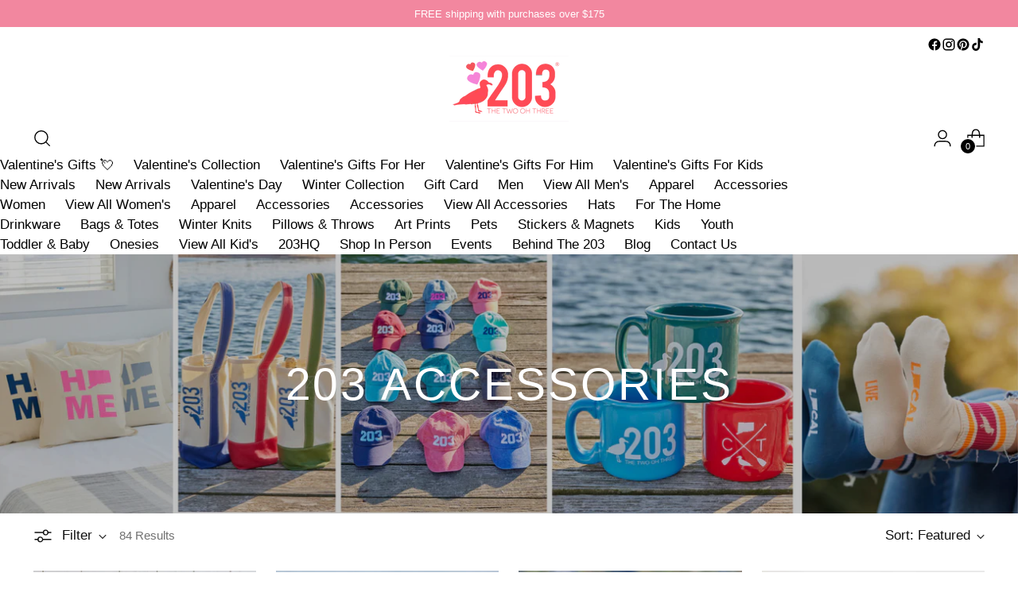

--- FILE ---
content_type: text/html; charset=utf-8
request_url: https://shopthe203.com/collections/the-203s-accessories?page=2
body_size: 51360
content:
<!doctype html>

<!--
  ___                 ___           ___           ___
       /  /\                     /__/\         /  /\         /  /\
      /  /:/_                    \  \:\       /  /:/        /  /::\
     /  /:/ /\  ___     ___       \  \:\     /  /:/        /  /:/\:\
    /  /:/ /:/ /__/\   /  /\  ___  \  \:\   /  /:/  ___   /  /:/  \:\
   /__/:/ /:/  \  \:\ /  /:/ /__/\  \__\:\ /__/:/  /  /\ /__/:/ \__\:\
   \  \:\/:/    \  \:\  /:/  \  \:\ /  /:/ \  \:\ /  /:/ \  \:\ /  /:/
    \  \::/      \  \:\/:/    \  \:\  /:/   \  \:\  /:/   \  \:\  /:/
     \  \:\       \  \::/      \  \:\/:/     \  \:\/:/     \  \:\/:/
      \  \:\       \__\/        \  \::/       \  \::/       \  \::/
       \__\/                     \__\/         \__\/         \__\/

  --------------------------------------------------------------------
  #  Stiletto v3.3.0
  #  Documentation: https://help.fluorescent.co/v/stiletto
  #  Purchase: https://themes.shopify.com/themes/stiletto/
  #  A product by Fluorescent: https://fluorescent.co/
  --------------------------------------------------------------------
-->

<html class="no-js" lang="en" style="--announcement-height: 1px;">
  <head><!--Content in content_for_header -->
<!--LayoutHub-Embed--><link rel="stylesheet" href="https://fonts.googleapis.com/css?family=Lato:100,200,300,400,500,600,700,800,900|Lora:100,200,300,400,500,600,700,800,900" /><link rel="stylesheet" type="text/css" href="[data-uri]" media="all">
<!--LH--><!--/LayoutHub-Embed--><meta charset="UTF-8">
    <meta http-equiv="X-UA-Compatible" content="IE=edge,chrome=1">
    <meta name="viewport" content="width=device-width,initial-scale=1"><link rel="shortcut icon" href="//shopthe203.com/cdn/shop/files/Seagul-203-blue_copy_2.png?crop=center&height=32&v=1699994776&width=32" type="image/png">





  




<meta property="og:url" content="https://www.thetwoohthree.com/collections/the-203s-accessories?page=2">
<meta property="og:site_name" content="The Two Oh Three">
<meta property="og:type" content="website">
<meta property="og:title" content="203 ACCESSORIES">
<meta property="og:description" content="Shop The 203’s local Connecticut accessories. This season’s best selling Connecticut themed products. Locally designed, printed and embroidered in Connecticut. Shop our Connecticut t-shirts and clothing.">
<meta property="og:image" content="http://shopthe203.com/cdn/shop/collections/203_Accessories.png?v=1767996142">
<meta property="og:image:secure_url" content="https://shopthe203.com/cdn/shop/collections/203_Accessories.png?v=1767996142">



<meta name="twitter:title" content="203 ACCESSORIES">
<meta name="twitter:description" content="Shop The 203’s local Connecticut accessories. This season’s best selling Connecticut themed products. Locally designed, printed and embroidered in Connecticut. Shop our Connecticut t-shirts and clothing.">
<meta name="twitter:card" content="summary_large_image">
<meta name="twitter:image" content="https://shopthe203.com/cdn/shop/collections/203_Accessories.png?v=1767996142">
<meta name="twitter:image:width" content="480">
<meta name="twitter:image:height" content="480">

<style>
  #fv-loading-icon {
    visibility: visible;
    position: absolute;
    display: flex;
    justify-content: center;
    align-items: center;
    font-family: system-ui, sans-serif;
    font-size: 190vw;
    line-height: 1;
    word-wrap: break-word;
    top: 0;
    left: 0;
    margin: 0;
    text-decoration: none;
    filter: none;
    transition: all 0s;
    transform: none;
    width: 99vw;
    height: 99vh;
    max-width: 99vw;
    max-height: 99vh;
    pointer-events: none;
    z-index: -99;
    overflow: hidden;
    opacity: 0.0001;
  }
</style>
<div id="fv-loading-icon">🔄</div>

<link rel="preload" href="https://cdn.shopify.com/s/files/1/0693/0287/8457/files/preload_asset.js" as="script"> 
<script src="//cdn.shopify.com/s/files/1/0693/0287/8457/files/preload_asset.js" type="text/javascript"></script>  
<style>.async-hide { opacity: 0 !important} </style> <script>(function(a,s,y,n,c,h,i,d,e){s.className+=' '+y;h.start=1*new Date;h.end=i=function(){s.className=s.className.replace(RegExp(' ?'+y),'')};(a[n]=a[n]||[]).hide=h;setTimeout(function(){i();h.end=null},c);h.timeout=c; })(window,document.documentElement,'async-hide','dataLayer',100, {'GTM-XXXXXX':true});</script> 

<link rel="preload" href="//cdn.shopify.com/s/files/1/0693/0287/8457/files/global-script.js" as="script"> <script src="//cdn.shopify.com/s/files/1/0693/0287/8457/files/global-script.js" type="text/javascript"></script>




    




  <meta name="description" content="Shop The 203’s local Connecticut accessories. This season’s best selling Connecticut themed products. Locally designed, printed and embroidered in Connecticut. Shop our Connecticut t-shirts and clothing.">



    <link rel="canonical" href="https://www.thetwoohthree.com/collections/the-203s-accessories?page=2">
    <link rel="preconnect" href="https://cdn.shopify.com" crossorigin><title>203 ACCESSORIES
&ndash; Page 2
&ndash; The Two Oh Three</title>

    <script>
  console.log('Stiletto v3.3.0 by Fluorescent');

  document.documentElement.className = document.documentElement.className.replace('no-js', '');
  if (window.matchMedia(`(prefers-reduced-motion: reduce)`) === true || window.matchMedia(`(prefers-reduced-motion: reduce)`).matches === true) {
    document.documentElement.classList.add('prefers-reduced-motion');
  } else {
    document.documentElement.classList.add('do-anim');
  }

  window.theme = {
    version: 'v3.3.0',
    themeName: 'Stiletto',
    moneyFormat: "$ {{amount}}",
    strings: {
      name: "The Two Oh Three",
      accessibility: {
        play_video: "Play",
        pause_video: "Pause",
        range_lower: "Lower",
        range_upper: "Upper"
      },
      product: {
        no_shipping_rates: "Shipping rate unavailable",
        country_placeholder: "Country\/Region",
        review: "Write a review"
      },
      products: {
        product: {
          unavailable: "Unavailable",
          unitPrice: "Unit price",
          unitPriceSeparator: "per",
          sku: "SKU"
        }
      },
      cart: {
        editCartNote: "Edit order notes",
        addCartNote: "Add order notes",
        quantityError: "You have the maximum number of this product in your cart"
      },
      pagination: {
        viewing: "You’re viewing {{ of }} of {{ total }}",
        products: "products",
        results: "results"
      }
    },
    routes: {
      root: "/",
      cart: {
        base: "/cart",
        add: "/cart/add",
        change: "/cart/change",
        update: "/cart/update",
        clear: "/cart/clear",
        // Manual routes until Shopify adds support
        shipping: "/cart/shipping_rates",
      },
      // Manual routes until Shopify adds support
      products: "/products",
      productRecommendations: "/recommendations/products",
      predictive_search_url: '/search/suggest',
    },
    icons: {
      chevron: "\u003cspan class=\"icon icon-new icon-chevron \"\u003e\n  \u003csvg viewBox=\"0 0 24 24\" fill=\"none\" xmlns=\"http:\/\/www.w3.org\/2000\/svg\"\u003e\u003cpath d=\"M1.875 7.438 12 17.563 22.125 7.438\" stroke=\"currentColor\" stroke-width=\"2\"\/\u003e\u003c\/svg\u003e\n\u003c\/span\u003e\n",
      close: "\u003cspan class=\"icon icon-new icon-close \"\u003e\n  \u003csvg viewBox=\"0 0 24 24\" fill=\"none\" xmlns=\"http:\/\/www.w3.org\/2000\/svg\"\u003e\u003cpath d=\"M2.66 1.34 2 .68.68 2l.66.66 1.32-1.32zm18.68 21.32.66.66L23.32 22l-.66-.66-1.32 1.32zm1.32-20 .66-.66L22 .68l-.66.66 1.32 1.32zM1.34 21.34.68 22 2 23.32l.66-.66-1.32-1.32zm0-18.68 10 10 1.32-1.32-10-10-1.32 1.32zm11.32 10 10-10-1.32-1.32-10 10 1.32 1.32zm-1.32-1.32-10 10 1.32 1.32 10-10-1.32-1.32zm0 1.32 10 10 1.32-1.32-10-10-1.32 1.32z\" fill=\"currentColor\"\/\u003e\u003c\/svg\u003e\n\u003c\/span\u003e\n",
      zoom: "\u003cspan class=\"icon icon-new icon-zoom \"\u003e\n  \u003csvg viewBox=\"0 0 24 24\" fill=\"none\" xmlns=\"http:\/\/www.w3.org\/2000\/svg\"\u003e\u003cpath d=\"M10.3,19.71c5.21,0,9.44-4.23,9.44-9.44S15.51,.83,10.3,.83,.86,5.05,.86,10.27s4.23,9.44,9.44,9.44Z\" fill=\"none\" stroke=\"currentColor\" stroke-linecap=\"round\" stroke-miterlimit=\"10\" stroke-width=\"1.63\"\/\u003e\n          \u003cpath d=\"M5.05,10.27H15.54\" fill=\"none\" stroke=\"currentColor\" stroke-miterlimit=\"10\" stroke-width=\"1.63\"\/\u003e\n          \u003cpath class=\"cross-up\" d=\"M10.3,5.02V15.51\" fill=\"none\" stroke=\"currentColor\" stroke-miterlimit=\"10\" stroke-width=\"1.63\"\/\u003e\n          \u003cpath d=\"M16.92,16.9l6.49,6.49\" fill=\"none\" stroke=\"currentColor\" stroke-miterlimit=\"10\" stroke-width=\"1.63\"\/\u003e\u003c\/svg\u003e\n\u003c\/span\u003e\n"
    },
    coreData: {
      n: "Stiletto",
      v: "v3.3.0",
    }
  }

  window.theme.searchableFields = "product_type,title,variants.title,vendor";

  
</script>

    <style>
  
  
  
  
  
  
  

  :root {
    --color-text: #111111;
    --color-text-8-percent: rgba(17, 17, 17, 0.08);  
    --color-text-alpha: rgba(17, 17, 17, 0.35);
    --color-text-meta: rgba(17, 17, 17, 0.6);
    --color-text-link: #000000;
    --color-text-error: #D02F2E;
    --color-text-success: #478947;

    --color-background: #ffffff;
    --color-background-semi-transparent-80: rgba(255, 255, 255, 0.8);
    --color-background-semi-transparent-90: rgba(255, 255, 255, 0.9);

    --color-background-transparent: rgba(255, 255, 255, 0);
    --color-border: #aaaaaa;
    --color-border-meta: rgba(170, 170, 170, 0.6);
    --color-overlay: rgba(0, 0, 0, 0.7);

    --color-background-meta: #f5f5f5;
    --color-background-meta-alpha: rgba(245, 245, 245, 0.6);
    --color-background-darker-meta: #e8e8e8;
    --color-background-darker-meta-alpha: rgba(232, 232, 232, 0.6);
    --color-background-placeholder: #e8e8e8;
    --color-background-placeholder-lighter: #f0f0f0;
    --color-foreground-placeholder: rgba(17, 17, 17, 0.4);

    --color-border-input: #aaaaaa;
    --color-border-input-alpha: rgba(170, 170, 170, 0.25);
    --color-text-input: #111111;
    --color-text-input-alpha: rgba(17, 17, 17, 0.04);

    --color-text-button: #ffffff;

    --color-background-button: #111111;
    --color-background-button-alpha: rgba(17, 17, 17, 0.6);
    --color-background-outline-button-alpha: rgba(17, 17, 17, 0.1);
    --color-background-button-hover: #444444;

    --color-icon: rgba(17, 17, 17, 0.4);
    --color-icon-darker: rgba(17, 17, 17, 0.6);

    --color-text-sale-badge: #C31818;
    --color-background-sold-badge: #414141;
    --color-text-sold-badge: #ffffff;

    --color-text-header: #000000;
    --color-text-header-half-transparent: rgba(0, 0, 0, 0.5);

    --color-background-header: #ffffff;
    --color-background-header-transparent: rgba(255, 255, 255, 0);
    --color-icon-header: #000000;
    --color-shadow-header: rgba(0, 0, 0, 0.15);

    --color-background-footer: #041e42;
    --color-text-footer: #ffffff;
    --color-text-footer-subdued: rgba(255, 255, 255, 0.7);

    --color-products-sale-price: #C31818;
    --color-products-rating-star: #05c3de;

    --color-products-stock-good: #3C9342;
    --color-products-stock-medium: #A77A06;
    --color-products-stock-bad: #A70100;
    --color-products-stock-bad: #A70100;

    --font-logo: Helvetica, Arial, sans-serif;
    --font-logo-weight: 400;
    --font-logo-style: normal;
    --logo-text-transform: uppercase;
    --logo-letter-spacing: 0.015em;

    --font-heading: Helvetica, Arial, sans-serif;
    --font-heading-weight: 400;
    --font-heading-style: normal;
    --font-heading-text-transform: uppercase;
    --font-heading-base-letter-spacing: 0.05em;
    --font-heading-base-size: 57px;

    --font-body: Helvetica, Arial, sans-serif;
    --font-body-weight: 400;
    --font-body-style: normal;
    --font-body-italic: italic;
    --font-body-bold-weight: 700;
    --font-body-base-letter-spacing: 0.0em;
    --font-body-base-size: 17px;

    /* Typography */
    --line-height-heading: 1.1;
    --line-height-subheading: 1.33;
    --line-height-body: 1.5;

    --logo-font-size: 
clamp(1.4rem, 1.1513812154696133rem + 1.0607734806629836vw, 2.0rem)
;

    --font-size-navigation-base: 17px;
    --font-navigation-base-letter-spacing: -0.005em;
    --font-navigation-base-text-transform: none;

    --font-size-heading-display-1: 
clamp(4.275rem, 3.8321477900552487rem + 1.889502762430939vw, 5.34375rem)
;
    --font-size-heading-display-2: 
clamp(3.79905rem, 3.405502002762431rem + 1.6791381215469612vw, 4.7488125rem)
;
    --font-size-heading-display-3: 
clamp(3.32481rem, 2.980389074585635rem + 1.4695292817679557vw, 4.1560125rem)
;
    --font-size-heading-1-base: 
clamp(2.85rem, 2.554765193370166rem + 1.259668508287293vw, 3.5625rem)
;
    --font-size-heading-2-base: 
clamp(2.49375rem, 2.235419544198895rem + 1.1022099447513813vw, 3.1171875rem)
;
    --font-size-heading-3-base: 
clamp(2.1375rem, 1.9160738950276244rem + 0.9447513812154695vw, 2.671875rem)
;
    --font-size-heading-4-base: 
clamp(1.66155rem, 1.4894281077348066rem + 0.7343867403314918vw, 2.0769375rem)
;
    --font-size-heading-5-base: 
clamp(1.425rem, 1.277382596685083rem + 0.6298342541436464vw, 1.78125rem)
;
    --font-size-heading-6-base: 
clamp(1.1856rem, 1.062782320441989rem + 0.5240220994475138vw, 1.482rem)
;
    --font-size-body-400: 
clamp(1.68161875rem, 1.6449448895027625rem + 0.15647513812154695vw, 1.770125rem)
;
    --font-size-body-350: 
clamp(1.569578125rem, 1.535347720994475rem + 0.14604972375690609vw, 1.6521875rem)
;
    --font-size-body-300: 
clamp(1.4575375rem, 1.4257505524861878rem + 0.1356243093922652vw, 1.53425rem)
;
    --font-size-body-250: 
clamp(1.345496875rem, 1.3161533839779005rem + 0.1251988950276243vw, 1.4163125rem)
;
    --font-size-body-200: 
clamp(1.23345625rem, 1.2065562154696132rem + 0.11477348066298342vw, 1.298375rem)
;
    --font-size-body-150: 
clamp(1.121415625rem, 1.096959046961326rem + 0.10434806629834253vw, 1.1804375rem)
;
    --font-size-body-100: 
clamp(1.009375rem, 0.9873618784530387rem + 0.09392265193370165vw, 1.0625rem)
;
    --font-size-body-75: 
clamp(0.896325rem, 0.8767773480662984rem + 0.08340331491712707vw, 0.9435rem)
;
    --font-size-body-60: 
clamp(0.829908125rem, 0.8118089364640884rem + 0.07722320441988952vw, 0.8735875rem)
;
    --font-size-body-50: 
clamp(0.784284375rem, 0.7671801795580111rem + 0.0729779005524862vw, 0.8255625rem)
;
    --font-size-body-25: 
clamp(0.72876875rem, 0.7128752762430939rem + 0.0678121546961326vw, 0.767125rem)
;
    --font-size-body-20: 
clamp(0.67224375rem, 0.6575830110497237rem + 0.06255248618784531vw, 0.707625rem)
;

    /* Buttons */
    
      --button-padding-multiplier: 1;
      --font-size-button: var(--font-size-body-50);
      --font-size-button-x-small: var(--font-size-body-25);
    

    --font-button-text-transform: uppercase;
    --button-letter-spacing: 0.05em;
    --line-height-button: 1.45;

    /* Product badges */
    
      --font-size-product-badge: var(--font-size-body-20);
    

    --font-product-badge-text-transform: uppercase;

    /* Product listing titles */
    
      --font-size-listing-title: var(--font-size-body-60);
    

    --font-product-listing-title-text-transform: uppercase;
    --font-product-listing-title-base-letter-spacing: 0.05em;

    /* Shopify pay specific */
    --payment-terms-background-color: #f5f5f5;
  }

  @supports not (font-size: clamp(10px, 3.3vw, 20px)) {
    :root {
      --logo-font-size: 
1.7rem
;
      --font-size-heading-display-1: 
4.809375rem
;
      --font-size-heading-display-2: 
4.27393125rem
;
      --font-size-heading-display-3: 
3.74041125rem
;
      --font-size-heading-1-base: 
3.20625rem
;
      --font-size-heading-2-base: 
2.80546875rem
;
      --font-size-heading-3-base: 
2.4046875rem
;
      --font-size-heading-4-base: 
1.86924375rem
;
      --font-size-heading-5-base: 
1.603125rem
;
      --font-size-heading-6-base: 
1.3338rem
;
      --font-size-body-400: 
1.725871875rem
;
      --font-size-body-350: 
1.6108828125rem
;
      --font-size-body-300: 
1.49589375rem
;
      --font-size-body-250: 
1.3809046875rem
;
      --font-size-body-200: 
1.265915625rem
;
      --font-size-body-150: 
1.1509265625rem
;
      --font-size-body-100: 
1.0359375rem
;
      --font-size-body-75: 
0.9199125rem
;
      --font-size-body-60: 
0.8517478125rem
;
      --font-size-body-50: 
0.8049234375rem
;
      --font-size-body-25: 
0.747946875rem
;
      --font-size-body-20: 
0.689934375rem
;
    }
  }.product-badge[data-handle="pre-sale-only"]{
        color: #3C9342;
      }
    
.product-badge[data-handle="best-seller"]{
        color: #0093b2;
      }
    
.product-badge[data-handle="new"]{
        color: #ff8674;
      }
    

</style>

<script>
  flu = window.flu || {};
  flu.chunks = {
    photoswipe: "//shopthe203.com/cdn/shop/t/34/assets/photoswipe-chunk.js?v=18659099751219271031764863284",
    swiper: "//shopthe203.com/cdn/shop/t/34/assets/swiper-chunk.js?v=73725226959832986321764863284",
    nouislider: "//shopthe203.com/cdn/shop/t/34/assets/nouislider-chunk.js?v=131351027671466727271764863284",
    polyfillInert: "//shopthe203.com/cdn/shop/t/34/assets/polyfill-inert-chunk.js?v=9775187524458939151764863284",
    polyfillResizeObserver: "//shopthe203.com/cdn/shop/t/34/assets/polyfill-resize-observer-chunk.js?v=49253094118087005231764863284",
  };
</script>





  <script type="module" src="//shopthe203.com/cdn/shop/t/34/assets/theme.min.js?v=124801295763910785651764863284"></script>










<script defer>
  var defineVH = function () {
    document.documentElement.style.setProperty('--vh', window.innerHeight * 0.01 + 'px');
  };
  window.addEventListener('resize', defineVH);
  window.addEventListener('orientationchange', defineVH);
  defineVH();
</script>

<link href="//shopthe203.com/cdn/shop/t/34/assets/theme.css?v=22758854379001808271764863284" rel="stylesheet" type="text/css" media="all" />


<script>window.performance && window.performance.mark && window.performance.mark('shopify.content_for_header.start');</script><meta name="facebook-domain-verification" content="bmstwcbctndlsh0yjr7eqvm9d6u2gl">
<meta name="facebook-domain-verification" content="k2uedij6so8ygws8ljqb46e606ehi5">
<meta name="facebook-domain-verification" content="r7cvpeed14qa99bq5nmmxvkgcidxqk">
<meta name="facebook-domain-verification" content="a5w0dns71ht02vvnchi67cwisq49hs">
<meta name="google-site-verification" content="9hIJcOvelK02uoRdRX7emqqZLTSzYmmJ0vXp3hJuNGc">
<meta id="shopify-digital-wallet" name="shopify-digital-wallet" content="/12181838/digital_wallets/dialog">
<meta name="shopify-checkout-api-token" content="c44ddc1c994169e5c51c3f11996918b6">
<meta id="in-context-paypal-metadata" data-shop-id="12181838" data-venmo-supported="false" data-environment="production" data-locale="en_US" data-paypal-v4="true" data-currency="USD">
<link rel="alternate" type="application/atom+xml" title="Feed" href="/collections/the-203s-accessories.atom" />
<link rel="prev" href="/collections/the-203s-accessories?page=1">
<link rel="next" href="/collections/the-203s-accessories?page=3">
<link rel="alternate" type="application/json+oembed" href="https://www.thetwoohthree.com/collections/the-203s-accessories.oembed?page=2">
<script async="async" src="/checkouts/internal/preloads.js?locale=en-US"></script>
<link rel="preconnect" href="https://shop.app" crossorigin="anonymous">
<script async="async" src="https://shop.app/checkouts/internal/preloads.js?locale=en-US&shop_id=12181838" crossorigin="anonymous"></script>
<script id="apple-pay-shop-capabilities" type="application/json">{"shopId":12181838,"countryCode":"US","currencyCode":"USD","merchantCapabilities":["supports3DS"],"merchantId":"gid:\/\/shopify\/Shop\/12181838","merchantName":"The Two Oh Three","requiredBillingContactFields":["postalAddress","email"],"requiredShippingContactFields":["postalAddress","email"],"shippingType":"shipping","supportedNetworks":["visa","masterCard","amex","discover","elo","jcb"],"total":{"type":"pending","label":"The Two Oh Three","amount":"1.00"},"shopifyPaymentsEnabled":true,"supportsSubscriptions":true}</script>
<script id="shopify-features" type="application/json">{"accessToken":"c44ddc1c994169e5c51c3f11996918b6","betas":["rich-media-storefront-analytics"],"domain":"shopthe203.com","predictiveSearch":true,"shopId":12181838,"locale":"en"}</script>
<script>var Shopify = Shopify || {};
Shopify.shop = "the-two-oh-three.myshopify.com";
Shopify.locale = "en";
Shopify.currency = {"active":"USD","rate":"1.0"};
Shopify.country = "US";
Shopify.theme = {"name":"New Updated May 3 2024 -- OPTIMIZED","id":182957179158,"schema_name":"Stiletto","schema_version":"3.3.0","theme_store_id":1621,"role":"main"};
Shopify.theme.handle = "null";
Shopify.theme.style = {"id":null,"handle":null};
Shopify.cdnHost = "shopthe203.com/cdn";
Shopify.routes = Shopify.routes || {};
Shopify.routes.root = "/";</script>
<script type="module">!function(o){(o.Shopify=o.Shopify||{}).modules=!0}(window);</script>
<script>!function(o){function n(){var o=[];function n(){o.push(Array.prototype.slice.apply(arguments))}return n.q=o,n}var t=o.Shopify=o.Shopify||{};t.loadFeatures=n(),t.autoloadFeatures=n()}(window);</script>
<script>
  window.ShopifyPay = window.ShopifyPay || {};
  window.ShopifyPay.apiHost = "shop.app\/pay";
  window.ShopifyPay.redirectState = null;
</script>
<script id="shop-js-analytics" type="application/json">{"pageType":"collection"}</script>
<script defer="defer" async type="module" src="//shopthe203.com/cdn/shopifycloud/shop-js/modules/v2/client.init-shop-cart-sync_BdyHc3Nr.en.esm.js"></script>
<script defer="defer" async type="module" src="//shopthe203.com/cdn/shopifycloud/shop-js/modules/v2/chunk.common_Daul8nwZ.esm.js"></script>
<script type="module">
  await import("//shopthe203.com/cdn/shopifycloud/shop-js/modules/v2/client.init-shop-cart-sync_BdyHc3Nr.en.esm.js");
await import("//shopthe203.com/cdn/shopifycloud/shop-js/modules/v2/chunk.common_Daul8nwZ.esm.js");

  window.Shopify.SignInWithShop?.initShopCartSync?.({"fedCMEnabled":true,"windoidEnabled":true});

</script>
<script>
  window.Shopify = window.Shopify || {};
  if (!window.Shopify.featureAssets) window.Shopify.featureAssets = {};
  window.Shopify.featureAssets['shop-js'] = {"shop-cart-sync":["modules/v2/client.shop-cart-sync_QYOiDySF.en.esm.js","modules/v2/chunk.common_Daul8nwZ.esm.js"],"init-fed-cm":["modules/v2/client.init-fed-cm_DchLp9rc.en.esm.js","modules/v2/chunk.common_Daul8nwZ.esm.js"],"shop-button":["modules/v2/client.shop-button_OV7bAJc5.en.esm.js","modules/v2/chunk.common_Daul8nwZ.esm.js"],"init-windoid":["modules/v2/client.init-windoid_DwxFKQ8e.en.esm.js","modules/v2/chunk.common_Daul8nwZ.esm.js"],"shop-cash-offers":["modules/v2/client.shop-cash-offers_DWtL6Bq3.en.esm.js","modules/v2/chunk.common_Daul8nwZ.esm.js","modules/v2/chunk.modal_CQq8HTM6.esm.js"],"shop-toast-manager":["modules/v2/client.shop-toast-manager_CX9r1SjA.en.esm.js","modules/v2/chunk.common_Daul8nwZ.esm.js"],"init-shop-email-lookup-coordinator":["modules/v2/client.init-shop-email-lookup-coordinator_UhKnw74l.en.esm.js","modules/v2/chunk.common_Daul8nwZ.esm.js"],"pay-button":["modules/v2/client.pay-button_DzxNnLDY.en.esm.js","modules/v2/chunk.common_Daul8nwZ.esm.js"],"avatar":["modules/v2/client.avatar_BTnouDA3.en.esm.js"],"init-shop-cart-sync":["modules/v2/client.init-shop-cart-sync_BdyHc3Nr.en.esm.js","modules/v2/chunk.common_Daul8nwZ.esm.js"],"shop-login-button":["modules/v2/client.shop-login-button_D8B466_1.en.esm.js","modules/v2/chunk.common_Daul8nwZ.esm.js","modules/v2/chunk.modal_CQq8HTM6.esm.js"],"init-customer-accounts-sign-up":["modules/v2/client.init-customer-accounts-sign-up_C8fpPm4i.en.esm.js","modules/v2/client.shop-login-button_D8B466_1.en.esm.js","modules/v2/chunk.common_Daul8nwZ.esm.js","modules/v2/chunk.modal_CQq8HTM6.esm.js"],"init-shop-for-new-customer-accounts":["modules/v2/client.init-shop-for-new-customer-accounts_CVTO0Ztu.en.esm.js","modules/v2/client.shop-login-button_D8B466_1.en.esm.js","modules/v2/chunk.common_Daul8nwZ.esm.js","modules/v2/chunk.modal_CQq8HTM6.esm.js"],"init-customer-accounts":["modules/v2/client.init-customer-accounts_dRgKMfrE.en.esm.js","modules/v2/client.shop-login-button_D8B466_1.en.esm.js","modules/v2/chunk.common_Daul8nwZ.esm.js","modules/v2/chunk.modal_CQq8HTM6.esm.js"],"shop-follow-button":["modules/v2/client.shop-follow-button_CkZpjEct.en.esm.js","modules/v2/chunk.common_Daul8nwZ.esm.js","modules/v2/chunk.modal_CQq8HTM6.esm.js"],"lead-capture":["modules/v2/client.lead-capture_BntHBhfp.en.esm.js","modules/v2/chunk.common_Daul8nwZ.esm.js","modules/v2/chunk.modal_CQq8HTM6.esm.js"],"checkout-modal":["modules/v2/client.checkout-modal_CfxcYbTm.en.esm.js","modules/v2/chunk.common_Daul8nwZ.esm.js","modules/v2/chunk.modal_CQq8HTM6.esm.js"],"shop-login":["modules/v2/client.shop-login_Da4GZ2H6.en.esm.js","modules/v2/chunk.common_Daul8nwZ.esm.js","modules/v2/chunk.modal_CQq8HTM6.esm.js"],"payment-terms":["modules/v2/client.payment-terms_MV4M3zvL.en.esm.js","modules/v2/chunk.common_Daul8nwZ.esm.js","modules/v2/chunk.modal_CQq8HTM6.esm.js"]};
</script>
<script>(function() {
  var isLoaded = false;
  function asyncLoad() {
    if (isLoaded) return;
    isLoaded = true;
    var urls = ["https:\/\/chimpstatic.com\/mcjs-connected\/js\/users\/7b8baca433a7225b168208ca5\/3f2240e78475e30fa361820ed.js?shop=the-two-oh-three.myshopify.com","https:\/\/cdn.tabarn.app\/cdn\/cartscount\/live\/cartscount.min.js?shop=the-two-oh-three.myshopify.com","https:\/\/shopify.covet.pics\/covet-pics-widget-inject.js?shop=the-two-oh-three.myshopify.com","https:\/\/app.layouthub.com\/shopify\/layouthub.js?shop=the-two-oh-three.myshopify.com","https:\/\/cdn.tabarn.app\/cdn\/automatic-discount\/automatic-discount-v2.min.js?shop=the-two-oh-three.myshopify.com","https:\/\/cdn.api.better-replay.com\/replay.js?unique_id=the-two-oh-three.myshopify.com\u0026replayApiKey=e2b684b0-5355-11eb-9d2e-a2ee52fa646d\u0026proof_ignore_admin_visits=false\u0026proof_has_custom_js=false\u0026shop=the-two-oh-three.myshopify.com","https:\/\/storage.nfcube.com\/instafeed-f07e9381d9edc7534f8ae618f41ecba5.js?shop=the-two-oh-three.myshopify.com","https:\/\/cdn.hextom.com\/js\/quickannouncementbar.js?shop=the-two-oh-three.myshopify.com","https:\/\/cdn.hextom.com\/js\/freeshippingbar.js?shop=the-two-oh-three.myshopify.com","https:\/\/omnisnippet1.com\/platforms\/shopify.js?source=scriptTag\u0026v=2025-05-15T12\u0026shop=the-two-oh-three.myshopify.com"];
    for (var i = 0; i < urls.length; i++) {
      var s = document.createElement('script');
      s.type = 'text/javascript';
      s.async = true;
      s.src = urls[i];
      var x = document.getElementsByTagName('script')[0];
      x.parentNode.insertBefore(s, x);
    }
  };
  if(window.attachEvent) {
    window.attachEvent('onload', asyncLoad);
  } else {
    window.addEventListener('load', asyncLoad, false);
  }
})();</script>
<script id="__st">var __st={"a":12181838,"offset":-18000,"reqid":"d6d1194b-1f9d-4ea9-9555-93680e198fc0-1768969551","pageurl":"shopthe203.com\/collections\/the-203s-accessories?page=2","u":"52adf55d375e","p":"collection","rtyp":"collection","rid":133029101643};</script>
<script>window.ShopifyPaypalV4VisibilityTracking = true;</script>
<script id="captcha-bootstrap">!function(){'use strict';const t='contact',e='account',n='new_comment',o=[[t,t],['blogs',n],['comments',n],[t,'customer']],c=[[e,'customer_login'],[e,'guest_login'],[e,'recover_customer_password'],[e,'create_customer']],r=t=>t.map((([t,e])=>`form[action*='/${t}']:not([data-nocaptcha='true']) input[name='form_type'][value='${e}']`)).join(','),a=t=>()=>t?[...document.querySelectorAll(t)].map((t=>t.form)):[];function s(){const t=[...o],e=r(t);return a(e)}const i='password',u='form_key',d=['recaptcha-v3-token','g-recaptcha-response','h-captcha-response',i],f=()=>{try{return window.sessionStorage}catch{return}},m='__shopify_v',_=t=>t.elements[u];function p(t,e,n=!1){try{const o=window.sessionStorage,c=JSON.parse(o.getItem(e)),{data:r}=function(t){const{data:e,action:n}=t;return t[m]||n?{data:e,action:n}:{data:t,action:n}}(c);for(const[e,n]of Object.entries(r))t.elements[e]&&(t.elements[e].value=n);n&&o.removeItem(e)}catch(o){console.error('form repopulation failed',{error:o})}}const l='form_type',E='cptcha';function T(t){t.dataset[E]=!0}const w=window,h=w.document,L='Shopify',v='ce_forms',y='captcha';let A=!1;((t,e)=>{const n=(g='f06e6c50-85a8-45c8-87d0-21a2b65856fe',I='https://cdn.shopify.com/shopifycloud/storefront-forms-hcaptcha/ce_storefront_forms_captcha_hcaptcha.v1.5.2.iife.js',D={infoText:'Protected by hCaptcha',privacyText:'Privacy',termsText:'Terms'},(t,e,n)=>{const o=w[L][v],c=o.bindForm;if(c)return c(t,g,e,D).then(n);var r;o.q.push([[t,g,e,D],n]),r=I,A||(h.body.append(Object.assign(h.createElement('script'),{id:'captcha-provider',async:!0,src:r})),A=!0)});var g,I,D;w[L]=w[L]||{},w[L][v]=w[L][v]||{},w[L][v].q=[],w[L][y]=w[L][y]||{},w[L][y].protect=function(t,e){n(t,void 0,e),T(t)},Object.freeze(w[L][y]),function(t,e,n,w,h,L){const[v,y,A,g]=function(t,e,n){const i=e?o:[],u=t?c:[],d=[...i,...u],f=r(d),m=r(i),_=r(d.filter((([t,e])=>n.includes(e))));return[a(f),a(m),a(_),s()]}(w,h,L),I=t=>{const e=t.target;return e instanceof HTMLFormElement?e:e&&e.form},D=t=>v().includes(t);t.addEventListener('submit',(t=>{const e=I(t);if(!e)return;const n=D(e)&&!e.dataset.hcaptchaBound&&!e.dataset.recaptchaBound,o=_(e),c=g().includes(e)&&(!o||!o.value);(n||c)&&t.preventDefault(),c&&!n&&(function(t){try{if(!f())return;!function(t){const e=f();if(!e)return;const n=_(t);if(!n)return;const o=n.value;o&&e.removeItem(o)}(t);const e=Array.from(Array(32),(()=>Math.random().toString(36)[2])).join('');!function(t,e){_(t)||t.append(Object.assign(document.createElement('input'),{type:'hidden',name:u})),t.elements[u].value=e}(t,e),function(t,e){const n=f();if(!n)return;const o=[...t.querySelectorAll(`input[type='${i}']`)].map((({name:t})=>t)),c=[...d,...o],r={};for(const[a,s]of new FormData(t).entries())c.includes(a)||(r[a]=s);n.setItem(e,JSON.stringify({[m]:1,action:t.action,data:r}))}(t,e)}catch(e){console.error('failed to persist form',e)}}(e),e.submit())}));const S=(t,e)=>{t&&!t.dataset[E]&&(n(t,e.some((e=>e===t))),T(t))};for(const o of['focusin','change'])t.addEventListener(o,(t=>{const e=I(t);D(e)&&S(e,y())}));const B=e.get('form_key'),M=e.get(l),P=B&&M;t.addEventListener('DOMContentLoaded',(()=>{const t=y();if(P)for(const e of t)e.elements[l].value===M&&p(e,B);[...new Set([...A(),...v().filter((t=>'true'===t.dataset.shopifyCaptcha))])].forEach((e=>S(e,t)))}))}(h,new URLSearchParams(w.location.search),n,t,e,['guest_login'])})(!0,!0)}();</script>
<script integrity="sha256-4kQ18oKyAcykRKYeNunJcIwy7WH5gtpwJnB7kiuLZ1E=" data-source-attribution="shopify.loadfeatures" defer="defer" src="//shopthe203.com/cdn/shopifycloud/storefront/assets/storefront/load_feature-a0a9edcb.js" crossorigin="anonymous"></script>
<script crossorigin="anonymous" defer="defer" src="//shopthe203.com/cdn/shopifycloud/storefront/assets/shopify_pay/storefront-65b4c6d7.js?v=20250812"></script>
<script data-source-attribution="shopify.dynamic_checkout.dynamic.init">var Shopify=Shopify||{};Shopify.PaymentButton=Shopify.PaymentButton||{isStorefrontPortableWallets:!0,init:function(){window.Shopify.PaymentButton.init=function(){};var t=document.createElement("script");t.src="https://shopthe203.com/cdn/shopifycloud/portable-wallets/latest/portable-wallets.en.js",t.type="module",document.head.appendChild(t)}};
</script>
<script data-source-attribution="shopify.dynamic_checkout.buyer_consent">
  function portableWalletsHideBuyerConsent(e){var t=document.getElementById("shopify-buyer-consent"),n=document.getElementById("shopify-subscription-policy-button");t&&n&&(t.classList.add("hidden"),t.setAttribute("aria-hidden","true"),n.removeEventListener("click",e))}function portableWalletsShowBuyerConsent(e){var t=document.getElementById("shopify-buyer-consent"),n=document.getElementById("shopify-subscription-policy-button");t&&n&&(t.classList.remove("hidden"),t.removeAttribute("aria-hidden"),n.addEventListener("click",e))}window.Shopify?.PaymentButton&&(window.Shopify.PaymentButton.hideBuyerConsent=portableWalletsHideBuyerConsent,window.Shopify.PaymentButton.showBuyerConsent=portableWalletsShowBuyerConsent);
</script>
<script data-source-attribution="shopify.dynamic_checkout.cart.bootstrap">document.addEventListener("DOMContentLoaded",(function(){function t(){return document.querySelector("shopify-accelerated-checkout-cart, shopify-accelerated-checkout")}if(t())Shopify.PaymentButton.init();else{new MutationObserver((function(e,n){t()&&(Shopify.PaymentButton.init(),n.disconnect())})).observe(document.body,{childList:!0,subtree:!0})}}));
</script>
<link id="shopify-accelerated-checkout-styles" rel="stylesheet" media="screen" href="https://shopthe203.com/cdn/shopifycloud/portable-wallets/latest/accelerated-checkout-backwards-compat.css" crossorigin="anonymous">
<style id="shopify-accelerated-checkout-cart">
        #shopify-buyer-consent {
  margin-top: 1em;
  display: inline-block;
  width: 100%;
}

#shopify-buyer-consent.hidden {
  display: none;
}

#shopify-subscription-policy-button {
  background: none;
  border: none;
  padding: 0;
  text-decoration: underline;
  font-size: inherit;
  cursor: pointer;
}

#shopify-subscription-policy-button::before {
  box-shadow: none;
}

      </style>

<script>window.performance && window.performance.mark && window.performance.mark('shopify.content_for_header.end');</script>
  <!-- BEGIN app block: shopify://apps/klaviyo-email-marketing-sms/blocks/klaviyo-onsite-embed/2632fe16-c075-4321-a88b-50b567f42507 -->












  <script async src="https://static.klaviyo.com/onsite/js/YkM8xj/klaviyo.js?company_id=YkM8xj"></script>
  <script>!function(){if(!window.klaviyo){window._klOnsite=window._klOnsite||[];try{window.klaviyo=new Proxy({},{get:function(n,i){return"push"===i?function(){var n;(n=window._klOnsite).push.apply(n,arguments)}:function(){for(var n=arguments.length,o=new Array(n),w=0;w<n;w++)o[w]=arguments[w];var t="function"==typeof o[o.length-1]?o.pop():void 0,e=new Promise((function(n){window._klOnsite.push([i].concat(o,[function(i){t&&t(i),n(i)}]))}));return e}}})}catch(n){window.klaviyo=window.klaviyo||[],window.klaviyo.push=function(){var n;(n=window._klOnsite).push.apply(n,arguments)}}}}();</script>

  




  <script>
    window.klaviyoReviewsProductDesignMode = false
  </script>







<!-- END app block --><link href="https://monorail-edge.shopifysvc.com" rel="dns-prefetch">
<script>(function(){if ("sendBeacon" in navigator && "performance" in window) {try {var session_token_from_headers = performance.getEntriesByType('navigation')[0].serverTiming.find(x => x.name == '_s').description;} catch {var session_token_from_headers = undefined;}var session_cookie_matches = document.cookie.match(/_shopify_s=([^;]*)/);var session_token_from_cookie = session_cookie_matches && session_cookie_matches.length === 2 ? session_cookie_matches[1] : "";var session_token = session_token_from_headers || session_token_from_cookie || "";function handle_abandonment_event(e) {var entries = performance.getEntries().filter(function(entry) {return /monorail-edge.shopifysvc.com/.test(entry.name);});if (!window.abandonment_tracked && entries.length === 0) {window.abandonment_tracked = true;var currentMs = Date.now();var navigation_start = performance.timing.navigationStart;var payload = {shop_id: 12181838,url: window.location.href,navigation_start,duration: currentMs - navigation_start,session_token,page_type: "collection"};window.navigator.sendBeacon("https://monorail-edge.shopifysvc.com/v1/produce", JSON.stringify({schema_id: "online_store_buyer_site_abandonment/1.1",payload: payload,metadata: {event_created_at_ms: currentMs,event_sent_at_ms: currentMs}}));}}window.addEventListener('pagehide', handle_abandonment_event);}}());</script>
<script id="web-pixels-manager-setup">(function e(e,d,r,n,o){if(void 0===o&&(o={}),!Boolean(null===(a=null===(i=window.Shopify)||void 0===i?void 0:i.analytics)||void 0===a?void 0:a.replayQueue)){var i,a;window.Shopify=window.Shopify||{};var t=window.Shopify;t.analytics=t.analytics||{};var s=t.analytics;s.replayQueue=[],s.publish=function(e,d,r){return s.replayQueue.push([e,d,r]),!0};try{self.performance.mark("wpm:start")}catch(e){}var l=function(){var e={modern:/Edge?\/(1{2}[4-9]|1[2-9]\d|[2-9]\d{2}|\d{4,})\.\d+(\.\d+|)|Firefox\/(1{2}[4-9]|1[2-9]\d|[2-9]\d{2}|\d{4,})\.\d+(\.\d+|)|Chrom(ium|e)\/(9{2}|\d{3,})\.\d+(\.\d+|)|(Maci|X1{2}).+ Version\/(15\.\d+|(1[6-9]|[2-9]\d|\d{3,})\.\d+)([,.]\d+|)( \(\w+\)|)( Mobile\/\w+|) Safari\/|Chrome.+OPR\/(9{2}|\d{3,})\.\d+\.\d+|(CPU[ +]OS|iPhone[ +]OS|CPU[ +]iPhone|CPU IPhone OS|CPU iPad OS)[ +]+(15[._]\d+|(1[6-9]|[2-9]\d|\d{3,})[._]\d+)([._]\d+|)|Android:?[ /-](13[3-9]|1[4-9]\d|[2-9]\d{2}|\d{4,})(\.\d+|)(\.\d+|)|Android.+Firefox\/(13[5-9]|1[4-9]\d|[2-9]\d{2}|\d{4,})\.\d+(\.\d+|)|Android.+Chrom(ium|e)\/(13[3-9]|1[4-9]\d|[2-9]\d{2}|\d{4,})\.\d+(\.\d+|)|SamsungBrowser\/([2-9]\d|\d{3,})\.\d+/,legacy:/Edge?\/(1[6-9]|[2-9]\d|\d{3,})\.\d+(\.\d+|)|Firefox\/(5[4-9]|[6-9]\d|\d{3,})\.\d+(\.\d+|)|Chrom(ium|e)\/(5[1-9]|[6-9]\d|\d{3,})\.\d+(\.\d+|)([\d.]+$|.*Safari\/(?![\d.]+ Edge\/[\d.]+$))|(Maci|X1{2}).+ Version\/(10\.\d+|(1[1-9]|[2-9]\d|\d{3,})\.\d+)([,.]\d+|)( \(\w+\)|)( Mobile\/\w+|) Safari\/|Chrome.+OPR\/(3[89]|[4-9]\d|\d{3,})\.\d+\.\d+|(CPU[ +]OS|iPhone[ +]OS|CPU[ +]iPhone|CPU IPhone OS|CPU iPad OS)[ +]+(10[._]\d+|(1[1-9]|[2-9]\d|\d{3,})[._]\d+)([._]\d+|)|Android:?[ /-](13[3-9]|1[4-9]\d|[2-9]\d{2}|\d{4,})(\.\d+|)(\.\d+|)|Mobile Safari.+OPR\/([89]\d|\d{3,})\.\d+\.\d+|Android.+Firefox\/(13[5-9]|1[4-9]\d|[2-9]\d{2}|\d{4,})\.\d+(\.\d+|)|Android.+Chrom(ium|e)\/(13[3-9]|1[4-9]\d|[2-9]\d{2}|\d{4,})\.\d+(\.\d+|)|Android.+(UC? ?Browser|UCWEB|U3)[ /]?(15\.([5-9]|\d{2,})|(1[6-9]|[2-9]\d|\d{3,})\.\d+)\.\d+|SamsungBrowser\/(5\.\d+|([6-9]|\d{2,})\.\d+)|Android.+MQ{2}Browser\/(14(\.(9|\d{2,})|)|(1[5-9]|[2-9]\d|\d{3,})(\.\d+|))(\.\d+|)|K[Aa][Ii]OS\/(3\.\d+|([4-9]|\d{2,})\.\d+)(\.\d+|)/},d=e.modern,r=e.legacy,n=navigator.userAgent;return n.match(d)?"modern":n.match(r)?"legacy":"unknown"}(),u="modern"===l?"modern":"legacy",c=(null!=n?n:{modern:"",legacy:""})[u],f=function(e){return[e.baseUrl,"/wpm","/b",e.hashVersion,"modern"===e.buildTarget?"m":"l",".js"].join("")}({baseUrl:d,hashVersion:r,buildTarget:u}),m=function(e){var d=e.version,r=e.bundleTarget,n=e.surface,o=e.pageUrl,i=e.monorailEndpoint;return{emit:function(e){var a=e.status,t=e.errorMsg,s=(new Date).getTime(),l=JSON.stringify({metadata:{event_sent_at_ms:s},events:[{schema_id:"web_pixels_manager_load/3.1",payload:{version:d,bundle_target:r,page_url:o,status:a,surface:n,error_msg:t},metadata:{event_created_at_ms:s}}]});if(!i)return console&&console.warn&&console.warn("[Web Pixels Manager] No Monorail endpoint provided, skipping logging."),!1;try{return self.navigator.sendBeacon.bind(self.navigator)(i,l)}catch(e){}var u=new XMLHttpRequest;try{return u.open("POST",i,!0),u.setRequestHeader("Content-Type","text/plain"),u.send(l),!0}catch(e){return console&&console.warn&&console.warn("[Web Pixels Manager] Got an unhandled error while logging to Monorail."),!1}}}}({version:r,bundleTarget:l,surface:e.surface,pageUrl:self.location.href,monorailEndpoint:e.monorailEndpoint});try{o.browserTarget=l,function(e){var d=e.src,r=e.async,n=void 0===r||r,o=e.onload,i=e.onerror,a=e.sri,t=e.scriptDataAttributes,s=void 0===t?{}:t,l=document.createElement("script"),u=document.querySelector("head"),c=document.querySelector("body");if(l.async=n,l.src=d,a&&(l.integrity=a,l.crossOrigin="anonymous"),s)for(var f in s)if(Object.prototype.hasOwnProperty.call(s,f))try{l.dataset[f]=s[f]}catch(e){}if(o&&l.addEventListener("load",o),i&&l.addEventListener("error",i),u)u.appendChild(l);else{if(!c)throw new Error("Did not find a head or body element to append the script");c.appendChild(l)}}({src:f,async:!0,onload:function(){if(!function(){var e,d;return Boolean(null===(d=null===(e=window.Shopify)||void 0===e?void 0:e.analytics)||void 0===d?void 0:d.initialized)}()){var d=window.webPixelsManager.init(e)||void 0;if(d){var r=window.Shopify.analytics;r.replayQueue.forEach((function(e){var r=e[0],n=e[1],o=e[2];d.publishCustomEvent(r,n,o)})),r.replayQueue=[],r.publish=d.publishCustomEvent,r.visitor=d.visitor,r.initialized=!0}}},onerror:function(){return m.emit({status:"failed",errorMsg:"".concat(f," has failed to load")})},sri:function(e){var d=/^sha384-[A-Za-z0-9+/=]+$/;return"string"==typeof e&&d.test(e)}(c)?c:"",scriptDataAttributes:o}),m.emit({status:"loading"})}catch(e){m.emit({status:"failed",errorMsg:(null==e?void 0:e.message)||"Unknown error"})}}})({shopId: 12181838,storefrontBaseUrl: "https://www.thetwoohthree.com",extensionsBaseUrl: "https://extensions.shopifycdn.com/cdn/shopifycloud/web-pixels-manager",monorailEndpoint: "https://monorail-edge.shopifysvc.com/unstable/produce_batch",surface: "storefront-renderer",enabledBetaFlags: ["2dca8a86"],webPixelsConfigList: [{"id":"2145583382","configuration":"{\"accountID\":\"YkM8xj\",\"webPixelConfig\":\"eyJlbmFibGVBZGRlZFRvQ2FydEV2ZW50cyI6IHRydWV9\"}","eventPayloadVersion":"v1","runtimeContext":"STRICT","scriptVersion":"524f6c1ee37bacdca7657a665bdca589","type":"APP","apiClientId":123074,"privacyPurposes":["ANALYTICS","MARKETING"],"dataSharingAdjustments":{"protectedCustomerApprovalScopes":["read_customer_address","read_customer_email","read_customer_name","read_customer_personal_data","read_customer_phone"]}},{"id":"1266286870","configuration":"{\"pixelCode\":\"D01CF2JC77U65PGT3SJ0\"}","eventPayloadVersion":"v1","runtimeContext":"STRICT","scriptVersion":"22e92c2ad45662f435e4801458fb78cc","type":"APP","apiClientId":4383523,"privacyPurposes":["ANALYTICS","MARKETING","SALE_OF_DATA"],"dataSharingAdjustments":{"protectedCustomerApprovalScopes":["read_customer_address","read_customer_email","read_customer_name","read_customer_personal_data","read_customer_phone"]}},{"id":"844005654","configuration":"{\"config\":\"{\\\"pixel_id\\\":\\\"G-3R485JMJ9E\\\",\\\"target_country\\\":\\\"US\\\",\\\"gtag_events\\\":[{\\\"type\\\":\\\"search\\\",\\\"action_label\\\":[\\\"G-3R485JMJ9E\\\",\\\"AW-952703360\\\/xX2DCLSKmOADEICzpMYD\\\"]},{\\\"type\\\":\\\"begin_checkout\\\",\\\"action_label\\\":[\\\"G-3R485JMJ9E\\\",\\\"AW-952703360\\\/iGU9CLGKmOADEICzpMYD\\\"]},{\\\"type\\\":\\\"view_item\\\",\\\"action_label\\\":[\\\"G-3R485JMJ9E\\\",\\\"AW-952703360\\\/9dACCKuKmOADEICzpMYD\\\",\\\"MC-XD3PJGGZ4D\\\"]},{\\\"type\\\":\\\"purchase\\\",\\\"action_label\\\":[\\\"G-3R485JMJ9E\\\",\\\"AW-952703360\\\/HPsLCKiKmOADEICzpMYD\\\",\\\"MC-XD3PJGGZ4D\\\"]},{\\\"type\\\":\\\"page_view\\\",\\\"action_label\\\":[\\\"G-3R485JMJ9E\\\",\\\"AW-952703360\\\/JRxfCKWKmOADEICzpMYD\\\",\\\"MC-XD3PJGGZ4D\\\"]},{\\\"type\\\":\\\"add_payment_info\\\",\\\"action_label\\\":[\\\"G-3R485JMJ9E\\\",\\\"AW-952703360\\\/a50LCLeKmOADEICzpMYD\\\"]},{\\\"type\\\":\\\"add_to_cart\\\",\\\"action_label\\\":[\\\"G-3R485JMJ9E\\\",\\\"AW-952703360\\\/SnqECK6KmOADEICzpMYD\\\"]}],\\\"enable_monitoring_mode\\\":false}\"}","eventPayloadVersion":"v1","runtimeContext":"OPEN","scriptVersion":"b2a88bafab3e21179ed38636efcd8a93","type":"APP","apiClientId":1780363,"privacyPurposes":[],"dataSharingAdjustments":{"protectedCustomerApprovalScopes":["read_customer_address","read_customer_email","read_customer_name","read_customer_personal_data","read_customer_phone"]}},{"id":"376111382","configuration":"{\"pixel_id\":\"437233340137529\",\"pixel_type\":\"facebook_pixel\",\"metaapp_system_user_token\":\"-\"}","eventPayloadVersion":"v1","runtimeContext":"OPEN","scriptVersion":"ca16bc87fe92b6042fbaa3acc2fbdaa6","type":"APP","apiClientId":2329312,"privacyPurposes":["ANALYTICS","MARKETING","SALE_OF_DATA"],"dataSharingAdjustments":{"protectedCustomerApprovalScopes":["read_customer_address","read_customer_email","read_customer_name","read_customer_personal_data","read_customer_phone"]}},{"id":"147489046","eventPayloadVersion":"v1","runtimeContext":"LAX","scriptVersion":"1","type":"CUSTOM","privacyPurposes":["ANALYTICS"],"name":"Google Analytics tag (migrated)"},{"id":"shopify-app-pixel","configuration":"{}","eventPayloadVersion":"v1","runtimeContext":"STRICT","scriptVersion":"0450","apiClientId":"shopify-pixel","type":"APP","privacyPurposes":["ANALYTICS","MARKETING"]},{"id":"shopify-custom-pixel","eventPayloadVersion":"v1","runtimeContext":"LAX","scriptVersion":"0450","apiClientId":"shopify-pixel","type":"CUSTOM","privacyPurposes":["ANALYTICS","MARKETING"]}],isMerchantRequest: false,initData: {"shop":{"name":"The Two Oh Three","paymentSettings":{"currencyCode":"USD"},"myshopifyDomain":"the-two-oh-three.myshopify.com","countryCode":"US","storefrontUrl":"https:\/\/www.thetwoohthree.com"},"customer":null,"cart":null,"checkout":null,"productVariants":[],"purchasingCompany":null},},"https://shopthe203.com/cdn","fcfee988w5aeb613cpc8e4bc33m6693e112",{"modern":"","legacy":""},{"shopId":"12181838","storefrontBaseUrl":"https:\/\/www.thetwoohthree.com","extensionBaseUrl":"https:\/\/extensions.shopifycdn.com\/cdn\/shopifycloud\/web-pixels-manager","surface":"storefront-renderer","enabledBetaFlags":"[\"2dca8a86\"]","isMerchantRequest":"false","hashVersion":"fcfee988w5aeb613cpc8e4bc33m6693e112","publish":"custom","events":"[[\"page_viewed\",{}],[\"collection_viewed\",{\"collection\":{\"id\":\"133029101643\",\"title\":\"203 ACCESSORIES\",\"productVariants\":[{\"price\":{\"amount\":54.0,\"currencyCode\":\"USD\"},\"product\":{\"title\":\"East Coast Throw Pillow\",\"vendor\":\"The Two Oh Three\",\"id\":\"6551978475595\",\"untranslatedTitle\":\"East Coast Throw Pillow\",\"url\":\"\/products\/east-coast-throw-pillow\",\"type\":\"Pillows \u0026 Throws\"},\"id\":\"39793904418891\",\"image\":{\"src\":\"\/\/shopthe203.com\/cdn\/shop\/files\/CTPaddlePillow_3bd686a9-5074-406b-b18f-89f25ea53d0d.png?v=1753809464\"},\"sku\":\"\",\"title\":\"Navy Print \/ With Down Insert\",\"untranslatedTitle\":\"Navy Print \/ With Down Insert\"},{\"price\":{\"amount\":15.0,\"currencyCode\":\"USD\"},\"product\":{\"title\":\"East Coast Roadie Cups\",\"vendor\":\"The Two Oh Three\",\"id\":\"6546735366219\",\"untranslatedTitle\":\"East Coast Roadie Cups\",\"url\":\"\/products\/east-coast-road-soda-cups\",\"type\":\"Drinkware\"},\"id\":\"39280990978123\",\"image\":{\"src\":\"\/\/shopthe203.com\/cdn\/shop\/products\/EastCoast_Roadie_9ef69e71-00ba-4a81-a6a9-cce5c95e1650.jpg?v=1666370332\"},\"sku\":\"P0262S\",\"title\":\"Navy 4 Pack\",\"untranslatedTitle\":\"Navy 4 Pack\"},{\"price\":{\"amount\":36.0,\"currencyCode\":\"USD\"},\"product\":{\"title\":\"East Coast Snap Back Trucker Hat\",\"vendor\":\"The Two Oh Three\",\"id\":\"9391027323158\",\"untranslatedTitle\":\"East Coast Snap Back Trucker Hat\",\"url\":\"\/products\/east-coast-snap-back-trucker-hat\",\"type\":\"Hats\"},\"id\":\"48220929720598\",\"image\":{\"src\":\"\/\/shopthe203.com\/cdn\/shop\/files\/eastcoastback.png?v=1743792015\"},\"sku\":null,\"title\":\"Default Title\",\"untranslatedTitle\":\"Default Title\"},{\"price\":{\"amount\":42.0,\"currencyCode\":\"USD\"},\"product\":{\"title\":\"Performance Jeep Snapback Rope Hat\",\"vendor\":\"The Two Oh Three\",\"id\":\"6745570181195\",\"untranslatedTitle\":\"Performance Jeep Snapback Rope Hat\",\"url\":\"\/products\/203-jeep-snapback-hat\",\"type\":\"Hats\"},\"id\":\"39814226739275\",\"image\":{\"src\":\"\/\/shopthe203.com\/cdn\/shop\/files\/Jeephat2031.png?v=1717016683\"},\"sku\":\"\",\"title\":\"Default Title\",\"untranslatedTitle\":\"Default Title\"},{\"price\":{\"amount\":36.0,\"currencyCode\":\"USD\"},\"product\":{\"title\":\"203 HydroChill Water Bottles\",\"vendor\":\"Everything Labled\",\"id\":\"1309506404427\",\"untranslatedTitle\":\"203 HydroChill Water Bottles\",\"url\":\"\/products\/203-water-bottles\",\"type\":\"Drinkware\"},\"id\":\"48438755983638\",\"image\":{\"src\":\"\/\/shopthe203.com\/cdn\/shop\/files\/BlueWaterBottle.png?v=1743790219\"},\"sku\":\"\",\"title\":\"Blueberry\",\"untranslatedTitle\":\"Blueberry\"},{\"price\":{\"amount\":14.0,\"currencyCode\":\"USD\"},\"product\":{\"title\":\"Flannel 203 Connecticut Dog Bandana\",\"vendor\":\"The Two Oh Three\",\"id\":\"4317095985227\",\"untranslatedTitle\":\"Flannel 203 Connecticut Dog Bandana\",\"url\":\"\/products\/203-dog-bandanna\",\"type\":\"Pet Accessories\"},\"id\":\"43704997249302\",\"image\":{\"src\":\"\/\/shopthe203.com\/cdn\/shop\/files\/Dogbandannasred203_4e646292-0693-4d99-aa35-8d0ffbb2f403.png?v=1761773887\"},\"sku\":\"\",\"title\":\"Small \/ Red Plaid \/ 203 Logo\",\"untranslatedTitle\":\"Small \/ Red Plaid \/ 203 Logo\"},{\"price\":{\"amount\":54.0,\"currencyCode\":\"USD\"},\"product\":{\"title\":\"CT Paddle Pillow\",\"vendor\":\"The Two Oh Three\",\"id\":\"6552021991499\",\"untranslatedTitle\":\"CT Paddle Pillow\",\"url\":\"\/products\/ct-paddle-pillow\",\"type\":\"Pillows \u0026 Throws\"},\"id\":\"39303528611915\",\"image\":{\"src\":\"\/\/shopthe203.com\/cdn\/shop\/files\/CTPaddlePillow2.png?v=1753809009\"},\"sku\":\"P0276S\",\"title\":\"With Down Insert\",\"untranslatedTitle\":\"With Down Insert\"},{\"price\":{\"amount\":48.0,\"currencyCode\":\"USD\"},\"product\":{\"title\":\"Connecticut Home Cutting Board\",\"vendor\":\"SLL Engraving\",\"id\":\"8834166358294\",\"untranslatedTitle\":\"Connecticut Home Cutting Board\",\"url\":\"\/products\/connecticut-home-cutting-boad\",\"type\":\"Cutting Boards\"},\"id\":\"50788118003990\",\"image\":{\"src\":\"\/\/shopthe203.com\/cdn\/shop\/files\/CheeseBoard.png?v=1717183201\"},\"sku\":null,\"title\":\"HOME Design Center\",\"untranslatedTitle\":\"HOME Design Center\"},{\"price\":{\"amount\":28.0,\"currencyCode\":\"USD\"},\"product\":{\"title\":\"Connecticut Local Knit Beanie\",\"vendor\":\"Ms. Koko Xuan\",\"id\":\"9353757836\",\"untranslatedTitle\":\"Connecticut Local Knit Beanie\",\"url\":\"\/products\/203-winter-beanie\",\"type\":\"Knits - Scarfs \u0026 Beanies\"},\"id\":\"49421631979798\",\"image\":{\"src\":\"\/\/shopthe203.com\/cdn\/shop\/files\/ConnecticutLocalknitbeanieBluecuffbeanie.png?v=1731441522\"},\"sku\":null,\"title\":\"Mystic Blue\",\"untranslatedTitle\":\"Mystic Blue\"},{\"price\":{\"amount\":16.0,\"currencyCode\":\"USD\"},\"product\":{\"title\":\"CT Paddle Crew Socks\",\"vendor\":\"Ms. Koko Xuan\",\"id\":\"10230934372630\",\"untranslatedTitle\":\"CT Paddle Crew Socks\",\"url\":\"\/products\/ct-paddle-crew-socks\",\"type\":\"Socks\"},\"id\":\"50564942332182\",\"image\":{\"src\":\"\/\/shopthe203.com\/cdn\/shop\/files\/2_dbb9e24a-a05e-4ce4-89cd-b180d491535a.png?v=1759363839\"},\"sku\":null,\"title\":\"Small (4-6)\",\"untranslatedTitle\":\"Small (4-6)\"},{\"price\":{\"amount\":36.0,\"currencyCode\":\"USD\"},\"product\":{\"title\":\"The LOCAL Cap\",\"vendor\":\"Cap America\",\"id\":\"10199864934678\",\"untranslatedTitle\":\"The LOCAL Cap\",\"url\":\"\/products\/the-local-cap\",\"type\":\"Hats\"},\"id\":\"50501786337558\",\"image\":{\"src\":\"\/\/shopthe203.com\/cdn\/shop\/files\/CTLocal203HatBackboygirl_2.png?v=1759510893\"},\"sku\":null,\"title\":\"Blue \u0026 Red\",\"untranslatedTitle\":\"Blue \u0026 Red\"},{\"price\":{\"amount\":35.0,\"currencyCode\":\"USD\"},\"product\":{\"title\":\"CT Daybreak Snapback Trucker Hat\",\"vendor\":\"The Two Oh Three\",\"id\":\"9391026995478\",\"untranslatedTitle\":\"CT Daybreak Snapback Trucker Hat\",\"url\":\"\/products\/ct-daybreak-snapback-trucker-hat\",\"type\":\"Hats\"},\"id\":\"48220927656214\",\"image\":{\"src\":\"\/\/shopthe203.com\/cdn\/shop\/files\/Daybreak_Trucker_Hat.png?v=1728936188\"},\"sku\":null,\"title\":\"Default Title\",\"untranslatedTitle\":\"Default Title\"},{\"price\":{\"amount\":250.0,\"currencyCode\":\"USD\"},\"product\":{\"title\":\"Portable Cornhole Set\",\"vendor\":\"The Two Oh Three\",\"id\":\"4643607248971\",\"untranslatedTitle\":\"Portable Cornhole Set\",\"url\":\"\/products\/portable-corn-hole\",\"type\":\"Games\"},\"id\":\"32725189296203\",\"image\":{\"src\":\"\/\/shopthe203.com\/cdn\/shop\/files\/Cornhole2.png?v=1715285341\"},\"sku\":\"P0090S\",\"title\":\"Default Title\",\"untranslatedTitle\":\"Default Title\"},{\"price\":{\"amount\":35.0,\"currencyCode\":\"USD\"},\"product\":{\"title\":\"203 PRIDE HATS\",\"vendor\":\"The Two Oh Three\",\"id\":\"3669926674507\",\"untranslatedTitle\":\"203 PRIDE HATS\",\"url\":\"\/products\/203-pride-hats\",\"type\":\"Hats\"},\"id\":\"28549753045067\",\"image\":{\"src\":\"\/\/shopthe203.com\/cdn\/shop\/products\/PrideHat.jpg?v=1622068918\"},\"sku\":\"\",\"title\":\"Default Title\",\"untranslatedTitle\":\"Default Title\"},{\"price\":{\"amount\":56.0,\"currencyCode\":\"USD\"},\"product\":{\"title\":\"203 Jeep Pillow\",\"vendor\":\"The Two Oh Three\",\"id\":\"9971282870550\",\"untranslatedTitle\":\"203 Jeep Pillow\",\"url\":\"\/products\/203-jeep-pillow\",\"type\":\"Pillows \u0026 Throws\"},\"id\":\"50005204893974\",\"image\":{\"src\":\"\/\/shopthe203.com\/cdn\/shop\/files\/JeepPillow.png?v=1746498781\"},\"sku\":\"P0272S\",\"title\":\"Pillow Case + Down Insert\",\"untranslatedTitle\":\"Pillow Case + Down Insert\"},{\"price\":{\"amount\":32.0,\"currencyCode\":\"USD\"},\"product\":{\"title\":\"Connecticut Needle Point Key Chain\",\"vendor\":\"The Two Oh Three\",\"id\":\"8777142862102\",\"untranslatedTitle\":\"Connecticut Needle Point Key Chain\",\"url\":\"\/products\/connecticut-needle-point-key-chain\",\"type\":\"Key Chains\"},\"id\":\"46724744184086\",\"image\":{\"src\":\"\/\/shopthe203.com\/cdn\/shop\/files\/needlepointkeychainred.png?v=1737055097\"},\"sku\":\"\",\"title\":\"Blue \u0026 Red\",\"untranslatedTitle\":\"Blue \u0026 Red\"},{\"price\":{\"amount\":15.0,\"currencyCode\":\"USD\"},\"product\":{\"title\":\"Drinks Well With Locals Roadies\",\"vendor\":\"The Two Oh Three\",\"id\":\"5561255558\",\"untranslatedTitle\":\"Drinks Well With Locals Roadies\",\"url\":\"\/products\/203-road-soda-cup-pack-of-4\",\"type\":\"Drinkware\"},\"id\":\"17368671814\",\"image\":{\"src\":\"\/\/shopthe203.com\/cdn\/shop\/files\/Tealdrinkswellwith.jpg?v=1737564554\"},\"sku\":\"\",\"title\":\"Teal \/ 4 Pack\",\"untranslatedTitle\":\"Teal \/ 4 Pack\"},{\"price\":{\"amount\":34.0,\"currencyCode\":\"USD\"},\"product\":{\"title\":\"The 860 Baseball Cap\",\"vendor\":\"The Two Oh Three\",\"id\":\"3956673609803\",\"untranslatedTitle\":\"The 860 Baseball Cap\",\"url\":\"\/products\/860-baseball-cap\",\"type\":\"Hats\"},\"id\":\"50167276863766\",\"image\":{\"src\":\"\/\/shopthe203.com\/cdn\/shop\/files\/67.png?v=1763759170\"},\"sku\":null,\"title\":\"Navy w White\",\"untranslatedTitle\":\"Navy w White\"},{\"price\":{\"amount\":15.0,\"currencyCode\":\"USD\"},\"product\":{\"title\":\"203 Drink Local Koozies\",\"vendor\":\"The Two Oh Three\",\"id\":\"9868928057622\",\"untranslatedTitle\":\"203 Drink Local Koozies\",\"url\":\"\/products\/drink-local-koozies\",\"type\":\"Drinkware\"},\"id\":\"49756442984726\",\"image\":{\"src\":\"\/\/shopthe203.com\/cdn\/shop\/files\/KooziesGroup.png?v=1742592365\"},\"sku\":null,\"title\":\"4-PACK: Mixed Colors\",\"untranslatedTitle\":\"4-PACK: Mixed Colors\"},{\"price\":{\"amount\":68.0,\"currencyCode\":\"USD\"},\"product\":{\"title\":\"Sterling Connecticut Necklace\",\"vendor\":\"The Two Oh Three\",\"id\":\"8834129101078\",\"untranslatedTitle\":\"Sterling Connecticut Necklace\",\"url\":\"\/products\/sterling-connecticut-necklace\",\"type\":\"Jewelry\"},\"id\":\"47157592850710\",\"image\":{\"src\":\"\/\/shopthe203.com\/cdn\/shop\/files\/203SterlingSilverNecklace_1.png?v=1699477891\"},\"sku\":\"\",\"title\":\"203\",\"untranslatedTitle\":\"203\"},{\"price\":{\"amount\":14.0,\"currencyCode\":\"USD\"},\"product\":{\"title\":\"203 Beaded Bracelet\",\"vendor\":\"The Two Oh Three\",\"id\":\"4623202254923\",\"untranslatedTitle\":\"203 Beaded Bracelet\",\"url\":\"\/products\/203-beaded-bracelet\",\"type\":\"Jewelry\"},\"id\":\"39781221040203\",\"image\":{\"src\":\"\/\/shopthe203.com\/cdn\/shop\/products\/94.png?v=1738181463\"},\"sku\":\"P0082S\",\"title\":\"203 Electric Mermaid - Adult\",\"untranslatedTitle\":\"203 Electric Mermaid - Adult\"},{\"price\":{\"amount\":36.0,\"currencyCode\":\"USD\"},\"product\":{\"title\":\"Black On Black Trucker Hat\",\"vendor\":\"The Two Oh Three\",\"id\":\"9739200299286\",\"untranslatedTitle\":\"Black On Black Trucker Hat\",\"url\":\"\/products\/black-on-black-trucker-hat\",\"type\":\"Hats\"},\"id\":\"49290418389270\",\"image\":{\"src\":\"\/\/shopthe203.com\/cdn\/shop\/files\/203BlackonblacktruckerDock.png?v=1728936473\"},\"sku\":\"\",\"title\":\"Default Title\",\"untranslatedTitle\":\"Default Title\"},{\"price\":{\"amount\":48.0,\"currencyCode\":\"USD\"},\"product\":{\"title\":\"Connecticut Doormats\",\"vendor\":\"The Two Oh Three\",\"id\":\"9597893836\",\"untranslatedTitle\":\"Connecticut Doormats\",\"url\":\"\/products\/203-home-doormat\",\"type\":\"Doormats\"},\"id\":\"33664856972\",\"image\":{\"src\":\"\/\/shopthe203.com\/cdn\/shop\/products\/20170204_091830-01.jpeg?v=1710523371\"},\"sku\":\"\",\"title\":\"Rich Red\",\"untranslatedTitle\":\"Rich Red\"},{\"price\":{\"amount\":24.0,\"currencyCode\":\"USD\"},\"product\":{\"title\":\"203 Key Chains\",\"vendor\":\"The Two Oh Three\",\"id\":\"4639013535819\",\"untranslatedTitle\":\"203 Key Chains\",\"url\":\"\/products\/203-key-chains\",\"type\":\"Key Chains\"},\"id\":\"32700430811211\",\"image\":{\"src\":\"\/\/shopthe203.com\/cdn\/shop\/products\/Blue203LocalKeyChain.png?v=1666369922\"},\"sku\":\"P0088S\",\"title\":\"Blue Webbing\",\"untranslatedTitle\":\"Blue Webbing\"},{\"price\":{\"amount\":16.0,\"currencyCode\":\"USD\"},\"product\":{\"title\":\"203 Canvas Tote Bags\",\"vendor\":\"The Two Oh Three\",\"id\":\"4607738806347\",\"untranslatedTitle\":\"203 Canvas Tote Bags\",\"url\":\"\/products\/east-coast-canvas-bag\",\"type\":\"Bags and Totes\"},\"id\":\"32475177844811\",\"image\":{\"src\":\"\/\/shopthe203.com\/cdn\/shop\/products\/EastCoastTote.jpg?v=1666370293\"},\"sku\":\"P0077S\",\"title\":\"Default Title\",\"untranslatedTitle\":\"Default Title\"},{\"price\":{\"amount\":28.0,\"currencyCode\":\"USD\"},\"product\":{\"title\":\"203 Local Dog Collar\",\"vendor\":\"Up Country\",\"id\":\"4297492660299\",\"untranslatedTitle\":\"203 Local Dog Collar\",\"url\":\"\/products\/203-local-dog-collar\",\"type\":\"Pet Accessories\"},\"id\":\"30947059466315\",\"image\":{\"src\":\"\/\/shopthe203.com\/cdn\/shop\/products\/203LocalDogColarpink.png?v=1666369500\"},\"sku\":\"\",\"title\":\"S (9-15”) \/ Pink\",\"untranslatedTitle\":\"S (9-15”) \/ Pink\"},{\"price\":{\"amount\":34.0,\"currencyCode\":\"USD\"},\"product\":{\"title\":\"203 Dog Leashes\",\"vendor\":\"Up Country\",\"id\":\"4297541386315\",\"untranslatedTitle\":\"203 Dog Leashes\",\"url\":\"\/products\/203-dog-leashes\",\"type\":\"Pet Accessories\"},\"id\":\"30947469197387\",\"image\":{\"src\":\"\/\/shopthe203.com\/cdn\/shop\/products\/Pink203LocalLeash.png?v=1666369339\"},\"sku\":\"\",\"title\":\"NAVY Webbing\",\"untranslatedTitle\":\"NAVY Webbing\"},{\"price\":{\"amount\":36.0,\"currencyCode\":\"USD\"},\"product\":{\"title\":\"203 Connecticut Flag\",\"vendor\":\"The Two Oh Three\",\"id\":\"6714793427019\",\"untranslatedTitle\":\"203 Connecticut Flag\",\"url\":\"\/products\/203-connecticut-flag\",\"type\":\"Flags\"},\"id\":\"39750401884235\",\"image\":{\"src\":\"\/\/shopthe203.com\/cdn\/shop\/products\/203Flag.png?v=1681926675\"},\"sku\":\"\",\"title\":\"Default Title\",\"untranslatedTitle\":\"Default Title\"},{\"price\":{\"amount\":28.0,\"currencyCode\":\"USD\"},\"product\":{\"title\":\"Jeep Print\",\"vendor\":\"The Two Oh Three\",\"id\":\"6744949981259\",\"untranslatedTitle\":\"Jeep Print\",\"url\":\"\/products\/jeep-print\",\"type\":\"Art Prints\"},\"id\":\"39811640721483\",\"image\":{\"src\":\"\/\/shopthe203.com\/cdn\/shop\/products\/36.png?v=1658351838\"},\"sku\":null,\"title\":\"11 X 14 \/ Red Jeep\",\"untranslatedTitle\":\"11 X 14 \/ Red Jeep\"},{\"price\":{\"amount\":48.0,\"currencyCode\":\"USD\"},\"product\":{\"title\":\"Local Fisherman (Art Print)\",\"vendor\":\"The Two Oh Three\",\"id\":\"6559599362123\",\"untranslatedTitle\":\"Local Fisherman (Art Print)\",\"url\":\"\/products\/local-fisherman-art-print\",\"type\":\"Art Prints\"},\"id\":\"39341528416331\",\"image\":{\"src\":\"\/\/shopthe203.com\/cdn\/shop\/products\/FishingPrint.jpg?v=1636477018\"},\"sku\":\"P0282S\",\"title\":\"11 X 14\",\"untranslatedTitle\":\"11 X 14\"},{\"price\":{\"amount\":54.0,\"currencyCode\":\"USD\"},\"product\":{\"title\":\"Fairfield Sunset (Art Print)\",\"vendor\":\"The Two Oh Three\",\"id\":\"6723401842763\",\"untranslatedTitle\":\"Fairfield Sunset (Art Print)\",\"url\":\"\/products\/fairfield-sunset-art-print\",\"type\":\"Art Prints\"},\"id\":\"39769145311307\",\"image\":{\"src\":\"\/\/shopthe203.com\/cdn\/shop\/products\/FairfieldBeachSunset.png?v=1653420944\"},\"sku\":\"\",\"title\":\"11 X 14\",\"untranslatedTitle\":\"11 X 14\"},{\"price\":{\"amount\":48.0,\"currencyCode\":\"USD\"},\"product\":{\"title\":\"203 Guard Tower (Art Print)\",\"vendor\":\"The Two Oh Three\",\"id\":\"6559586910283\",\"untranslatedTitle\":\"203 Guard Tower (Art Print)\",\"url\":\"\/products\/local-guard-tower-art-print\",\"type\":\"Art Print\"},\"id\":\"39341444268107\",\"image\":{\"src\":\"\/\/shopthe203.com\/cdn\/shop\/products\/LifeguardPrint.jpg?v=1636476959\"},\"sku\":\"P0281S\",\"title\":\"11 X 14\",\"untranslatedTitle\":\"11 X 14\"}]}}]]"});</script><script>
  window.ShopifyAnalytics = window.ShopifyAnalytics || {};
  window.ShopifyAnalytics.meta = window.ShopifyAnalytics.meta || {};
  window.ShopifyAnalytics.meta.currency = 'USD';
  var meta = {"products":[{"id":6551978475595,"gid":"gid:\/\/shopify\/Product\/6551978475595","vendor":"The Two Oh Three","type":"Pillows \u0026 Throws","handle":"east-coast-throw-pillow","variants":[{"id":39793904418891,"price":5400,"name":"East Coast Throw Pillow - Navy Print \/ With Down Insert","public_title":"Navy Print \/ With Down Insert","sku":""},{"id":39793904451659,"price":3800,"name":"East Coast Throw Pillow - Navy Print \/ Pillow Case ONLY","public_title":"Navy Print \/ Pillow Case ONLY","sku":""}],"remote":false},{"id":6546735366219,"gid":"gid:\/\/shopify\/Product\/6546735366219","vendor":"The Two Oh Three","type":"Drinkware","handle":"east-coast-road-soda-cups","variants":[{"id":39280990978123,"price":1500,"name":"East Coast Roadie Cups - Navy 4 Pack","public_title":"Navy 4 Pack","sku":"P0262S"},{"id":39746621046859,"price":1500,"name":"East Coast Roadie Cups - Red 4 Pack","public_title":"Red 4 Pack","sku":""}],"remote":false},{"id":9391027323158,"gid":"gid:\/\/shopify\/Product\/9391027323158","vendor":"The Two Oh Three","type":"Hats","handle":"east-coast-snap-back-trucker-hat","variants":[{"id":48220929720598,"price":3600,"name":"East Coast Snap Back Trucker Hat","public_title":null,"sku":null}],"remote":false},{"id":6745570181195,"gid":"gid:\/\/shopify\/Product\/6745570181195","vendor":"The Two Oh Three","type":"Hats","handle":"203-jeep-snapback-hat","variants":[{"id":39814226739275,"price":4200,"name":"Performance Jeep Snapback Rope Hat","public_title":null,"sku":""}],"remote":false},{"id":1309506404427,"gid":"gid:\/\/shopify\/Product\/1309506404427","vendor":"Everything Labled","type":"Drinkware","handle":"203-water-bottles","variants":[{"id":48438755983638,"price":3600,"name":"203 HydroChill Water Bottles - Blueberry","public_title":"Blueberry","sku":""},{"id":48438756016406,"price":3600,"name":"203 HydroChill Water Bottles - Neon Orange","public_title":"Neon Orange","sku":""},{"id":50788129014038,"price":3600,"name":"203 HydroChill Water Bottles - Neon Pink","public_title":"Neon Pink","sku":null}],"remote":false},{"id":4317095985227,"gid":"gid:\/\/shopify\/Product\/4317095985227","vendor":"The Two Oh Three","type":"Pet Accessories","handle":"203-dog-bandanna","variants":[{"id":43704997249302,"price":1400,"name":"Flannel 203 Connecticut Dog Bandana - Small \/ Red Plaid \/ 203 Logo","public_title":"Small \/ Red Plaid \/ 203 Logo","sku":""},{"id":49433491669270,"price":1400,"name":"Flannel 203 Connecticut Dog Bandana - Small \/ Red Plaid \/ CXT Paddle Logo","public_title":"Small \/ Red Plaid \/ CXT Paddle Logo","sku":null},{"id":49433491702038,"price":1400,"name":"Flannel 203 Connecticut Dog Bandana - Small \/ Green Plaid \/ 203 Logo","public_title":"Small \/ Green Plaid \/ 203 Logo","sku":""},{"id":49433491734806,"price":1400,"name":"Flannel 203 Connecticut Dog Bandana - Small \/ Green Plaid \/ CXT Paddle Logo","public_title":"Small \/ Green Plaid \/ CXT Paddle Logo","sku":null},{"id":43704997282070,"price":1400,"name":"Flannel 203 Connecticut Dog Bandana - Large \/ Red Plaid \/ 203 Logo","public_title":"Large \/ Red Plaid \/ 203 Logo","sku":""},{"id":49433491767574,"price":1400,"name":"Flannel 203 Connecticut Dog Bandana - Large \/ Red Plaid \/ CXT Paddle Logo","public_title":"Large \/ Red Plaid \/ CXT Paddle Logo","sku":null},{"id":49433491800342,"price":1400,"name":"Flannel 203 Connecticut Dog Bandana - Large \/ Green Plaid \/ 203 Logo","public_title":"Large \/ Green Plaid \/ 203 Logo","sku":""},{"id":49433491833110,"price":1400,"name":"Flannel 203 Connecticut Dog Bandana - Large \/ Green Plaid \/ CXT Paddle Logo","public_title":"Large \/ Green Plaid \/ CXT Paddle Logo","sku":null}],"remote":false},{"id":6552021991499,"gid":"gid:\/\/shopify\/Product\/6552021991499","vendor":"The Two Oh Three","type":"Pillows \u0026 Throws","handle":"ct-paddle-pillow","variants":[{"id":39303528611915,"price":5400,"name":"CT Paddle Pillow - With Down Insert","public_title":"With Down Insert","sku":"P0276S"},{"id":49501492379926,"price":3800,"name":"CT Paddle Pillow - Without Down Insert","public_title":"Without Down Insert","sku":null}],"remote":false},{"id":8834166358294,"gid":"gid:\/\/shopify\/Product\/8834166358294","vendor":"SLL Engraving","type":"Cutting Boards","handle":"connecticut-home-cutting-boad","variants":[{"id":50788118003990,"price":4800,"name":"Connecticut Home Cutting Board - HOME Design Center","public_title":"HOME Design Center","sku":null},{"id":50788118036758,"price":4800,"name":"Connecticut Home Cutting Board - HOME Design on Edge","public_title":"HOME Design on Edge","sku":null}],"remote":false},{"id":9353757836,"gid":"gid:\/\/shopify\/Product\/9353757836","vendor":"Ms. Koko Xuan","type":"Knits - Scarfs \u0026 Beanies","handle":"203-winter-beanie","variants":[{"id":49421631979798,"price":2800,"name":"Connecticut Local Knit Beanie - Mystic Blue","public_title":"Mystic Blue","sku":null},{"id":49421631914262,"price":2800,"name":"Connecticut Local Knit Beanie - Seaside Sorbet - with Pom-Pom","public_title":"Seaside Sorbet - with Pom-Pom","sku":null},{"id":49421992362262,"price":2800,"name":"Connecticut Local Knit Beanie - Seaside Sorbet - NO Pom-Pom","public_title":"Seaside Sorbet - NO Pom-Pom","sku":null}],"remote":false},{"id":10230934372630,"gid":"gid:\/\/shopify\/Product\/10230934372630","vendor":"Ms. Koko Xuan","type":"Socks","handle":"ct-paddle-crew-socks","variants":[{"id":50564942332182,"price":1600,"name":"CT Paddle Crew Socks - Small (4-6)","public_title":"Small (4-6)","sku":null},{"id":50564942364950,"price":1600,"name":"CT Paddle Crew Socks - Medium (6.5-9)","public_title":"Medium (6.5-9)","sku":null},{"id":50564942397718,"price":1600,"name":"CT Paddle Crew Socks - Large (9.5-12)","public_title":"Large (9.5-12)","sku":null}],"remote":false},{"id":10199864934678,"gid":"gid:\/\/shopify\/Product\/10199864934678","vendor":"Cap America","type":"Hats","handle":"the-local-cap","variants":[{"id":50501786337558,"price":3600,"name":"The LOCAL Cap - Blue \u0026 Red","public_title":"Blue \u0026 Red","sku":null},{"id":50501786370326,"price":3600,"name":"The LOCAL Cap - Green \u0026 Blue","public_title":"Green \u0026 Blue","sku":null}],"remote":false},{"id":9391026995478,"gid":"gid:\/\/shopify\/Product\/9391026995478","vendor":"The Two Oh Three","type":"Hats","handle":"ct-daybreak-snapback-trucker-hat","variants":[{"id":48220927656214,"price":3500,"name":"CT Daybreak Snapback Trucker Hat","public_title":null,"sku":null}],"remote":false},{"id":4643607248971,"gid":"gid:\/\/shopify\/Product\/4643607248971","vendor":"The Two Oh Three","type":"Games","handle":"portable-corn-hole","variants":[{"id":32725189296203,"price":25000,"name":"Portable Cornhole Set","public_title":null,"sku":"P0090S"}],"remote":false},{"id":3669926674507,"gid":"gid:\/\/shopify\/Product\/3669926674507","vendor":"The Two Oh Three","type":"Hats","handle":"203-pride-hats","variants":[{"id":28549753045067,"price":3500,"name":"203 PRIDE HATS","public_title":null,"sku":""}],"remote":false},{"id":9971282870550,"gid":"gid:\/\/shopify\/Product\/9971282870550","vendor":"The Two Oh Three","type":"Pillows \u0026 Throws","handle":"203-jeep-pillow","variants":[{"id":50005204893974,"price":5600,"name":"203 Jeep Pillow - Pillow Case + Down Insert","public_title":"Pillow Case + Down Insert","sku":"P0272S"},{"id":50005204926742,"price":3800,"name":"203 Jeep Pillow - Pillow Case Only","public_title":"Pillow Case Only","sku":""}],"remote":false},{"id":8777142862102,"gid":"gid:\/\/shopify\/Product\/8777142862102","vendor":"The Two Oh Three","type":"Key Chains","handle":"connecticut-needle-point-key-chain","variants":[{"id":46724744184086,"price":3200,"name":"Connecticut Needle Point Key Chain - Blue \u0026 Red","public_title":"Blue \u0026 Red","sku":""},{"id":46882014658838,"price":3200,"name":"Connecticut Needle Point Key Chain - Seafoam \u0026 Navy","public_title":"Seafoam \u0026 Navy","sku":""},{"id":49501690429718,"price":3200,"name":"Connecticut Needle Point Key Chain - Pink \u0026 Orange","public_title":"Pink \u0026 Orange","sku":null}],"remote":false},{"id":5561255558,"gid":"gid:\/\/shopify\/Product\/5561255558","vendor":"The Two Oh Three","type":"Drinkware","handle":"203-road-soda-cup-pack-of-4","variants":[{"id":17368671814,"price":1500,"name":"Drinks Well With Locals Roadies - Teal \/ 4 Pack","public_title":"Teal \/ 4 Pack","sku":""},{"id":39830353543243,"price":1500,"name":"Drinks Well With Locals Roadies - Orange \/ 4 Pack","public_title":"Orange \/ 4 Pack","sku":""}],"remote":false},{"id":3956673609803,"gid":"gid:\/\/shopify\/Product\/3956673609803","vendor":"The Two Oh Three","type":"Hats","handle":"860-baseball-cap","variants":[{"id":50167276863766,"price":3400,"name":"The 860 Baseball Cap - Navy w White","public_title":"Navy w White","sku":null},{"id":49888442843414,"price":3400,"name":"The 860 Baseball Cap - White w Navy","public_title":"White w Navy","sku":null},{"id":49888442876182,"price":3400,"name":"The 860 Baseball Cap - Salt Water Blue","public_title":"Salt Water Blue","sku":null}],"remote":false},{"id":9868928057622,"gid":"gid:\/\/shopify\/Product\/9868928057622","vendor":"The Two Oh Three","type":"Drinkware","handle":"drink-local-koozies","variants":[{"id":49756442984726,"price":1500,"name":"203 Drink Local Koozies - 4-PACK: Mixed Colors","public_title":"4-PACK: Mixed Colors","sku":null},{"id":49756443017494,"price":500,"name":"203 Drink Local Koozies - Green","public_title":"Green","sku":""},{"id":49756443050262,"price":500,"name":"203 Drink Local Koozies - Turquoise","public_title":"Turquoise","sku":null},{"id":49756443083030,"price":500,"name":"203 Drink Local Koozies - Bright Pink","public_title":"Bright Pink","sku":null},{"id":49756443115798,"price":500,"name":"203 Drink Local Koozies - Red","public_title":"Red","sku":""}],"remote":false},{"id":8834129101078,"gid":"gid:\/\/shopify\/Product\/8834129101078","vendor":"The Two Oh Three","type":"Jewelry","handle":"sterling-connecticut-necklace","variants":[{"id":47157592850710,"price":6800,"name":"Sterling Connecticut Necklace - 203","public_title":"203","sku":""},{"id":47157592883478,"price":6800,"name":"Sterling Connecticut Necklace - CT","public_title":"CT","sku":""}],"remote":false},{"id":4623202254923,"gid":"gid:\/\/shopify\/Product\/4623202254923","vendor":"The Two Oh Three","type":"Jewelry","handle":"203-beaded-bracelet","variants":[{"id":39781221040203,"price":1400,"name":"203 Beaded Bracelet - 203 Electric Mermaid - Adult","public_title":"203 Electric Mermaid - Adult","sku":"P0082S"},{"id":47317242904854,"price":1400,"name":"203 Beaded Bracelet - 203 Electric Mermaid - Kids","public_title":"203 Electric Mermaid - Kids","sku":""},{"id":49699023618326,"price":1400,"name":"203 Beaded Bracelet - CT Pastel Shells- Adult","public_title":"CT Pastel Shells- Adult","sku":null},{"id":49699023651094,"price":1400,"name":"203 Beaded Bracelet - CT Pastel Shells- Kids","public_title":"CT Pastel Shells- Kids","sku":null},{"id":49699023683862,"price":1400,"name":"203 Beaded Bracelet - 203 Pastel Shells- Adult","public_title":"203 Pastel Shells- Adult","sku":null},{"id":49699023716630,"price":1400,"name":"203 Beaded Bracelet - 203 Pastel Shells- Kids","public_title":"203 Pastel Shells- Kids","sku":null}],"remote":false},{"id":9739200299286,"gid":"gid:\/\/shopify\/Product\/9739200299286","vendor":"The Two Oh Three","type":"Hats","handle":"black-on-black-trucker-hat","variants":[{"id":49290418389270,"price":3600,"name":"Black On Black Trucker Hat","public_title":null,"sku":""}],"remote":false},{"id":9597893836,"gid":"gid:\/\/shopify\/Product\/9597893836","vendor":"The Two Oh Three","type":"Doormats","handle":"203-home-doormat","variants":[{"id":33664856972,"price":4800,"name":"Connecticut Doormats - Rich Red","public_title":"Rich Red","sku":""},{"id":821671297049,"price":4800,"name":"Connecticut Doormats - Deep Blue","public_title":"Deep Blue","sku":""},{"id":39677130571851,"price":4800,"name":"Connecticut Doormats - Charcoal Grey","public_title":"Charcoal Grey","sku":""}],"remote":false},{"id":4639013535819,"gid":"gid:\/\/shopify\/Product\/4639013535819","vendor":"The Two Oh Three","type":"Key Chains","handle":"203-key-chains","variants":[{"id":32700430811211,"price":2400,"name":"203 Key Chains - Blue Webbing","public_title":"Blue Webbing","sku":"P0088S"},{"id":32700430843979,"price":2400,"name":"203 Key Chains - Pink Webbing","public_title":"Pink Webbing","sku":"P0089S"}],"remote":false},{"id":4607738806347,"gid":"gid:\/\/shopify\/Product\/4607738806347","vendor":"The Two Oh Three","type":"Bags and Totes","handle":"east-coast-canvas-bag","variants":[{"id":32475177844811,"price":1600,"name":"203 Canvas Tote Bags","public_title":null,"sku":"P0077S"}],"remote":false},{"id":4297492660299,"gid":"gid:\/\/shopify\/Product\/4297492660299","vendor":"Up Country","type":"Pet Accessories","handle":"203-local-dog-collar","variants":[{"id":30947059466315,"price":2800,"name":"203 Local Dog Collar - S (9-15”) \/ Pink","public_title":"S (9-15”) \/ Pink","sku":""},{"id":39822707294283,"price":2800,"name":"203 Local Dog Collar - S (9-15”) \/ Blue","public_title":"S (9-15”) \/ Blue","sku":""},{"id":30947059499083,"price":2800,"name":"203 Local Dog Collar - M (12-18\") \/ Pink","public_title":"M (12-18\") \/ Pink","sku":""},{"id":39822707327051,"price":2800,"name":"203 Local Dog Collar - M (12-18\") \/ Blue","public_title":"M (12-18\") \/ Blue","sku":""},{"id":30947059531851,"price":2800,"name":"203 Local Dog Collar - L (15-21\") \/ Pink","public_title":"L (15-21\") \/ Pink","sku":""},{"id":39822707359819,"price":2800,"name":"203 Local Dog Collar - L (15-21\") \/ Blue","public_title":"L (15-21\") \/ Blue","sku":""},{"id":30947059564619,"price":2800,"name":"203 Local Dog Collar - XL (18-24”) \/ Pink","public_title":"XL (18-24”) \/ Pink","sku":""},{"id":39822707392587,"price":2800,"name":"203 Local Dog Collar - XL (18-24”) \/ Blue","public_title":"XL (18-24”) \/ Blue","sku":""}],"remote":false},{"id":4297541386315,"gid":"gid:\/\/shopify\/Product\/4297541386315","vendor":"Up Country","type":"Pet Accessories","handle":"203-dog-leashes","variants":[{"id":30947469197387,"price":3400,"name":"203 Dog Leashes - NAVY Webbing","public_title":"NAVY Webbing","sku":""},{"id":30947469230155,"price":3400,"name":"203 Dog Leashes - PINK Webbing","public_title":"PINK Webbing","sku":""}],"remote":false},{"id":6714793427019,"gid":"gid:\/\/shopify\/Product\/6714793427019","vendor":"The Two Oh Three","type":"Flags","handle":"203-connecticut-flag","variants":[{"id":39750401884235,"price":3600,"name":"203 Connecticut Flag","public_title":null,"sku":""}],"remote":false},{"id":6744949981259,"gid":"gid:\/\/shopify\/Product\/6744949981259","vendor":"The Two Oh Three","type":"Art Prints","handle":"jeep-print","variants":[{"id":39811640721483,"price":2800,"name":"Jeep Print - 11 X 14 \/ Red Jeep","public_title":"11 X 14 \/ Red Jeep","sku":null},{"id":39811643244619,"price":2800,"name":"Jeep Print - 11 X 14 \/ Grey + Blue Jeep","public_title":"11 X 14 \/ Grey + Blue Jeep","sku":""}],"remote":false},{"id":6559599362123,"gid":"gid:\/\/shopify\/Product\/6559599362123","vendor":"The Two Oh Three","type":"Art Prints","handle":"local-fisherman-art-print","variants":[{"id":39341528416331,"price":4800,"name":"Local Fisherman (Art Print) - 11 X 14","public_title":"11 X 14","sku":"P0282S"}],"remote":false},{"id":6723401842763,"gid":"gid:\/\/shopify\/Product\/6723401842763","vendor":"The Two Oh Three","type":"Art Prints","handle":"fairfield-sunset-art-print","variants":[{"id":39769145311307,"price":5400,"name":"Fairfield Sunset (Art Print) - 11 X 14","public_title":"11 X 14","sku":""}],"remote":false},{"id":6559586910283,"gid":"gid:\/\/shopify\/Product\/6559586910283","vendor":"The Two Oh Three","type":"Art Print","handle":"local-guard-tower-art-print","variants":[{"id":39341444268107,"price":4800,"name":"203 Guard Tower (Art Print) - 11 X 14","public_title":"11 X 14","sku":"P0281S"}],"remote":false}],"page":{"pageType":"collection","resourceType":"collection","resourceId":133029101643,"requestId":"d6d1194b-1f9d-4ea9-9555-93680e198fc0-1768969551"}};
  for (var attr in meta) {
    window.ShopifyAnalytics.meta[attr] = meta[attr];
  }
</script>
<script class="analytics">
  (function () {
    var customDocumentWrite = function(content) {
      var jquery = null;

      if (window.jQuery) {
        jquery = window.jQuery;
      } else if (window.Checkout && window.Checkout.$) {
        jquery = window.Checkout.$;
      }

      if (jquery) {
        jquery('body').append(content);
      }
    };

    var hasLoggedConversion = function(token) {
      if (token) {
        return document.cookie.indexOf('loggedConversion=' + token) !== -1;
      }
      return false;
    }

    var setCookieIfConversion = function(token) {
      if (token) {
        var twoMonthsFromNow = new Date(Date.now());
        twoMonthsFromNow.setMonth(twoMonthsFromNow.getMonth() + 2);

        document.cookie = 'loggedConversion=' + token + '; expires=' + twoMonthsFromNow;
      }
    }

    var trekkie = window.ShopifyAnalytics.lib = window.trekkie = window.trekkie || [];
    if (trekkie.integrations) {
      return;
    }
    trekkie.methods = [
      'identify',
      'page',
      'ready',
      'track',
      'trackForm',
      'trackLink'
    ];
    trekkie.factory = function(method) {
      return function() {
        var args = Array.prototype.slice.call(arguments);
        args.unshift(method);
        trekkie.push(args);
        return trekkie;
      };
    };
    for (var i = 0; i < trekkie.methods.length; i++) {
      var key = trekkie.methods[i];
      trekkie[key] = trekkie.factory(key);
    }
    trekkie.load = function(config) {
      trekkie.config = config || {};
      trekkie.config.initialDocumentCookie = document.cookie;
      var first = document.getElementsByTagName('script')[0];
      var script = document.createElement('script');
      script.type = 'text/javascript';
      script.onerror = function(e) {
        var scriptFallback = document.createElement('script');
        scriptFallback.type = 'text/javascript';
        scriptFallback.onerror = function(error) {
                var Monorail = {
      produce: function produce(monorailDomain, schemaId, payload) {
        var currentMs = new Date().getTime();
        var event = {
          schema_id: schemaId,
          payload: payload,
          metadata: {
            event_created_at_ms: currentMs,
            event_sent_at_ms: currentMs
          }
        };
        return Monorail.sendRequest("https://" + monorailDomain + "/v1/produce", JSON.stringify(event));
      },
      sendRequest: function sendRequest(endpointUrl, payload) {
        // Try the sendBeacon API
        if (window && window.navigator && typeof window.navigator.sendBeacon === 'function' && typeof window.Blob === 'function' && !Monorail.isIos12()) {
          var blobData = new window.Blob([payload], {
            type: 'text/plain'
          });

          if (window.navigator.sendBeacon(endpointUrl, blobData)) {
            return true;
          } // sendBeacon was not successful

        } // XHR beacon

        var xhr = new XMLHttpRequest();

        try {
          xhr.open('POST', endpointUrl);
          xhr.setRequestHeader('Content-Type', 'text/plain');
          xhr.send(payload);
        } catch (e) {
          console.log(e);
        }

        return false;
      },
      isIos12: function isIos12() {
        return window.navigator.userAgent.lastIndexOf('iPhone; CPU iPhone OS 12_') !== -1 || window.navigator.userAgent.lastIndexOf('iPad; CPU OS 12_') !== -1;
      }
    };
    Monorail.produce('monorail-edge.shopifysvc.com',
      'trekkie_storefront_load_errors/1.1',
      {shop_id: 12181838,
      theme_id: 182957179158,
      app_name: "storefront",
      context_url: window.location.href,
      source_url: "//shopthe203.com/cdn/s/trekkie.storefront.cd680fe47e6c39ca5d5df5f0a32d569bc48c0f27.min.js"});

        };
        scriptFallback.async = true;
        scriptFallback.src = '//shopthe203.com/cdn/s/trekkie.storefront.cd680fe47e6c39ca5d5df5f0a32d569bc48c0f27.min.js';
        first.parentNode.insertBefore(scriptFallback, first);
      };
      script.async = true;
      script.src = '//shopthe203.com/cdn/s/trekkie.storefront.cd680fe47e6c39ca5d5df5f0a32d569bc48c0f27.min.js';
      first.parentNode.insertBefore(script, first);
    };
    trekkie.load(
      {"Trekkie":{"appName":"storefront","development":false,"defaultAttributes":{"shopId":12181838,"isMerchantRequest":null,"themeId":182957179158,"themeCityHash":"16957923886549298587","contentLanguage":"en","currency":"USD","eventMetadataId":"938a5be3-ff87-43f2-b00c-2fafb366d696"},"isServerSideCookieWritingEnabled":true,"monorailRegion":"shop_domain","enabledBetaFlags":["65f19447"]},"Session Attribution":{},"S2S":{"facebookCapiEnabled":true,"source":"trekkie-storefront-renderer","apiClientId":580111}}
    );

    var loaded = false;
    trekkie.ready(function() {
      if (loaded) return;
      loaded = true;

      window.ShopifyAnalytics.lib = window.trekkie;

      var originalDocumentWrite = document.write;
      document.write = customDocumentWrite;
      try { window.ShopifyAnalytics.merchantGoogleAnalytics.call(this); } catch(error) {};
      document.write = originalDocumentWrite;

      window.ShopifyAnalytics.lib.page(null,{"pageType":"collection","resourceType":"collection","resourceId":133029101643,"requestId":"d6d1194b-1f9d-4ea9-9555-93680e198fc0-1768969551","shopifyEmitted":true});

      var match = window.location.pathname.match(/checkouts\/(.+)\/(thank_you|post_purchase)/)
      var token = match? match[1]: undefined;
      if (!hasLoggedConversion(token)) {
        setCookieIfConversion(token);
        window.ShopifyAnalytics.lib.track("Viewed Product Category",{"currency":"USD","category":"Collection: the-203s-accessories","collectionName":"the-203s-accessories","collectionId":133029101643,"nonInteraction":true},undefined,undefined,{"shopifyEmitted":true});
      }
    });


        var eventsListenerScript = document.createElement('script');
        eventsListenerScript.async = true;
        eventsListenerScript.src = "//shopthe203.com/cdn/shopifycloud/storefront/assets/shop_events_listener-3da45d37.js";
        document.getElementsByTagName('head')[0].appendChild(eventsListenerScript);

})();</script>
  <script>
  if (!window.ga || (window.ga && typeof window.ga !== 'function')) {
    window.ga = function ga() {
      (window.ga.q = window.ga.q || []).push(arguments);
      if (window.Shopify && window.Shopify.analytics && typeof window.Shopify.analytics.publish === 'function') {
        window.Shopify.analytics.publish("ga_stub_called", {}, {sendTo: "google_osp_migration"});
      }
      console.error("Shopify's Google Analytics stub called with:", Array.from(arguments), "\nSee https://help.shopify.com/manual/promoting-marketing/pixels/pixel-migration#google for more information.");
    };
    if (window.Shopify && window.Shopify.analytics && typeof window.Shopify.analytics.publish === 'function') {
      window.Shopify.analytics.publish("ga_stub_initialized", {}, {sendTo: "google_osp_migration"});
    }
  }
</script>
<script
  defer
  src="https://shopthe203.com/cdn/shopifycloud/perf-kit/shopify-perf-kit-3.0.4.min.js"
  data-application="storefront-renderer"
  data-shop-id="12181838"
  data-render-region="gcp-us-central1"
  data-page-type="collection"
  data-theme-instance-id="182957179158"
  data-theme-name="Stiletto"
  data-theme-version="3.3.0"
  data-monorail-region="shop_domain"
  data-resource-timing-sampling-rate="10"
  data-shs="true"
  data-shs-beacon="true"
  data-shs-export-with-fetch="true"
  data-shs-logs-sample-rate="1"
  data-shs-beacon-endpoint="https://shopthe203.com/api/collect"
></script>
</head>

  <body class="template-collection">
    <div class="page">
      

      <div class="theme-editor-scroll-offset"></div>

      <div class="header__space" data-header-space></div>

      <!-- BEGIN sections: header-group -->
<div id="shopify-section-sections--25848068145430__announcement-bar" class="shopify-section shopify-section-group-header-group announcement-bar__outer-wrapper"><script>
  
  document.documentElement.setAttribute("data-enable-sticky-announcement-bar", "");
</script><div
    
    class="announcement-bar"
    data-section-id="sections--25848068145430__announcement-bar"
    data-section-type="announcement-bar"
    data-enable-sticky-announcement-bar="desktop-and-mobile"
    data-item-count="3"
    style="
      --color-background: #f2879f;
      --color-gradient-overlay: #f2879f;
      --color-gradient-overlay-transparent: rgba(242, 135, 159, 0);
      --color-text: #ffffff;
    "
  >
    <div class="ui-overlap-wrap">
      <div class="ui-overlap">
        <div class="fader left">
          <button class="slider-nav-button slider-nav-button-prev" title="Previous">
            <span class="icon icon-new icon-chevron ">
  <svg viewBox="0 0 24 24" fill="none" xmlns="http://www.w3.org/2000/svg"><path d="M1.875 7.438 12 17.563 22.125 7.438" stroke="currentColor" stroke-width="2"/></svg>
</span>

          </button>
        </div>
        <div class="ui-overlap-item-clones" aria-hidden="true">
          <div
        class="announcement-bar__item ff-body fs-body-50 swiper-slide"
        
        data-slide
        
        data-index="0"
      ><div class="announcement-bar__item-inner"><a class="announcement-bar__link color-inherit" href="/collections/new-arrivals">
              <p>FREE shipping with purchases over $175</p>
            </a></div>
      </div><div
        class="announcement-bar__item ff-body fs-body-50 swiper-slide"
        
          inert
        
        data-slide
        
        data-index="1"
      ><div class="announcement-bar__item-inner"><p>Same-day curbside pickup  🚗  Order online, pick up in-store</p>
</div>
      </div><div
        class="announcement-bar__item ff-body fs-body-50 swiper-slide"
        
          inert
        
        data-slide
        
        data-index="2"
      ><div class="announcement-bar__item-inner"><p>Designed in Connecticut 🤍 CT-made gear you’ll love</p>
</div>
      </div>
        </div>
        <div class="fader right">
          <button class="slider-nav-button slider-nav-button-next" title="Next">
            <span class="icon icon-new icon-chevron ">
  <svg viewBox="0 0 24 24" fill="none" xmlns="http://www.w3.org/2000/svg"><path d="M1.875 7.438 12 17.563 22.125 7.438" stroke="currentColor" stroke-width="2"/></svg>
</span>

          </button>
        </div>
      </div>
    </div>
    <div
      class="swiper"
      data-slider
      data-autoplay-enabled="true"
      data-autoplay-delay="4000"
    >
      <div class="swiper-wrapper">
        <div
        class="announcement-bar__item ff-body fs-body-50 swiper-slide"
        
        data-slide
        
        data-index="0"
      ><div class="announcement-bar__item-inner"><a class="announcement-bar__link color-inherit" href="/collections/new-arrivals">
              <p>FREE shipping with purchases over $175</p>
            </a></div>
      </div><div
        class="announcement-bar__item ff-body fs-body-50 swiper-slide"
        
          inert
        
        data-slide
        
        data-index="1"
      ><div class="announcement-bar__item-inner"><p>Same-day curbside pickup  🚗  Order online, pick up in-store</p>
</div>
      </div><div
        class="announcement-bar__item ff-body fs-body-50 swiper-slide"
        
          inert
        
        data-slide
        
        data-index="2"
      ><div class="announcement-bar__item-inner"><p>Designed in Connecticut 🤍 CT-made gear you’ll love</p>
</div>
      </div>
      </div>
    </div>
  </div>
</div><div id="shopify-section-sections--25848068145430__header" class="shopify-section shopify-section-group-header-group header__outer-wrapper"><script>
  
  
    document.documentElement.classList.add("sticky-header-enabled");
  
  
  
    document.body.classList.add("quick-search-position-left");
  
</script><header
  data-section-id="sections--25848068145430__header"
  data-section-type="header"
  
    data-enable-sticky-header="true"
  
  
  class="
    header
    header--layout-logo-center-nav-below
    header--has-logo
    
    
    header--has-accounts
    
    
    
    header--has-social-links
    header--has-country-or-locale
  "
  
    data-is-sticky="true"
  
  data-navigation-position="below"
  data-logo-position="center"
  style="
    --logo-width: 150px;
    --mobile-logo-width: 90px;
    --color-cart-count-transparent: #000000;
    --color-text-transparent: #041e42;
    --divider-width: 0px;
  "
>
  <a href="#main" class="header__skip-to-content btn btn--primary btn--small">
    Skip to content
  </a>

  <div class="header__inner">
    <div class="header__row header__row-desktop upper  ">
      <div class="header__row-segment header__row-segment-desktop left">
</div>

      <div class="header__row-segment header__row-segment-desktop header__row-segment-desktop--logo-left right"><ul class="social-icons social-icons--left" data-count="4"><li>
          <a
            href="https://www.facebook.com/thetwoohthree"
            title="The Two Oh Three on Facebook"
            target="_blank"
            rel="noopener"
          >
            <span class="icon icon-new icon-facebook ">
  <svg viewBox="0 0 24 24" fill="none" xmlns="http://www.w3.org/2000/svg"><path d="M12,2C6.477,2,2,6.477,2,12c0,5.013,3.693,9.153,8.505,9.876V14.65H8.031v-2.629h2.474v-1.749 c0-2.896,1.411-4.167,3.818-4.167c1.153,0,1.762,0.085,2.051,0.124v2.294h-1.642c-1.022,0-1.379,0.969-1.379,2.061v1.437h2.995 l-0.406,2.629h-2.588v7.247C18.235,21.236,22,17.062,22,12C22,6.477,17.523,2,12,2z" fill="currentColor" /></svg>
</span>

          </a>
        </li><li>
          <a
            href="https://www.instagram.com/thetwoohthree/"
            title="The Two Oh Three on Instagram"
            target="_blank"
            rel="noopener"
          >
            <span class="icon icon-new icon-instagram ">
  <svg viewBox="0 0 24 24" fill="none" xmlns="http://www.w3.org/2000/svg"><path d="M7.8,2H16.2C19.4,2 22,4.6 22,7.8V16.2A5.8,5.8 0 0,1 16.2,22H7.8C4.6,22 2,19.4 2,16.2V7.8A5.8,5.8 0 0,1 7.8,2M7.6,4A3.6,3.6 0 0,0 4,7.6V16.4C4,18.39 5.61,20 7.6,20H16.4A3.6,3.6 0 0,0 20,16.4V7.6C20,5.61 18.39,4 16.4,4H7.6M17.25,5.5A1.25,1.25 0 0,1 18.5,6.75A1.25,1.25 0 0,1 17.25,8A1.25,1.25 0 0,1 16,6.75A1.25,1.25 0 0,1 17.25,5.5M12,7A5,5 0 0,1 17,12A5,5 0 0,1 12,17A5,5 0 0,1 7,12A5,5 0 0,1 12,7M12,9A3,3 0 0,0 9,12A3,3 0 0,0 12,15A3,3 0 0,0 15,12A3,3 0 0,0 12,9Z" fill="currentColor" /></svg>
</span>

          </a>
        </li><li>
          <a
            href="https://www.pinterest.com/thetwoohthree/"
            title="The Two Oh Three on Pinterest"
            target="_blank"
            rel="noopener"
          >
            <span class="icon icon-new icon-pinterest ">
  <svg viewBox="0 0 24 24" fill="none" xmlns="http://www.w3.org/2000/svg"><path d="M12,2C6.477,2,2,6.477,2,12c0,4.237,2.636,7.855,6.356,9.312c-0.087-0.791-0.167-2.005,0.035-2.868 c0.182-0.78,1.172-4.971,1.172-4.971s-0.299-0.599-0.299-1.484c0-1.391,0.806-2.428,1.809-2.428c0.853,0,1.265,0.641,1.265,1.408 c0,0.858-0.546,2.141-0.828,3.329c-0.236,0.996,0.499,1.807,1.481,1.807c1.777,0,3.143-1.874,3.143-4.579 c0-2.394-1.72-4.068-4.177-4.068c-2.845,0-4.515,2.134-4.515,4.34c0,0.859,0.331,1.781,0.744,2.282 c0.082,0.099,0.093,0.186,0.069,0.287c-0.076,0.316-0.244,0.995-0.277,1.134c-0.043,0.183-0.145,0.222-0.334,0.133 c-1.249-0.582-2.03-2.408-2.03-3.874c0-3.154,2.292-6.052,6.608-6.052c3.469,0,6.165,2.472,6.165,5.776 c0,3.447-2.173,6.22-5.189,6.22c-1.013,0-1.966-0.527-2.292-1.148c0,0-0.502,1.909-0.623,2.378 c-0.226,0.868-0.835,1.958-1.243,2.622C9.975,21.843,10.969,22,12,22c5.522,0,10-4.478,10-10S17.523,2,12,2z" fill="currentColor" /></svg>
</span>

          </a>
        </li><li>
          <a
            href="https://www.tiktok.com/@thetwoohthree"
            title="The Two Oh Three on Tiktok"
            target="_blank"
            rel="noopener"
          >
            <span class="icon icon-new icon-tiktok ">
  <svg viewBox="0 0 24 24" fill="none" xmlns="http://www.w3.org/2000/svg"><path fill-rule="evenodd" d="M16.16 1.35c.35 3 2 4.83 5 5v3.4a7.79 7.79 0 0 1-4.92-1.44v6.36c0 8.07-8.8 10.59-12.34 4.81C1.59 15.77 3 9.24 10.28 9v3.59a11.24 11.24 0 0 0-1.69.41c-1.62.55-2.54 1.58-2.29 3.4.49 3.47 6.87 4.5 6.34-2.29V1.36h3.52z" fill="currentColor"/></svg>
</span>

          </a>
        </li></ul>

        
      </div>
    </div><div class="header__row header__row-desktop logo-only">
        <span class="header__logo">
    <a
      class="header__logo-link"
      href="/"
      
        aria-label="The Two Oh Three"
      
    ><div
    class="
      image
      regular-logo
      
      
      animation--lazy-load
    "
    style=""
  >
    




























    

<img
  alt="" 
  class="image__img" 
  fetchpriority="high"
  width="2027" 
  height="1118" 
  src="//shopthe203.com/cdn/shop/files/Vday_logo_203.png?v=1737587145&width=320" 
  
  srcset="//shopthe203.com/cdn/shop/files/Vday_logo_203.png?v=1737587145&width=100 100w, //shopthe203.com/cdn/shop/files/Vday_logo_203.png?v=1737587145&width=150 150w, //shopthe203.com/cdn/shop/files/Vday_logo_203.png?v=1737587145&width=200 200w, //shopthe203.com/cdn/shop/files/Vday_logo_203.png?v=1737587145&width=240 240w, //shopthe203.com/cdn/shop/files/Vday_logo_203.png?v=1737587145&width=280 280w, //shopthe203.com/cdn/shop/files/Vday_logo_203.png?v=1737587145&width=300 300w, //shopthe203.com/cdn/shop/files/Vday_logo_203.png?v=1737587145&width=360 360w, //shopthe203.com/cdn/shop/files/Vday_logo_203.png?v=1737587145&width=400 400w, //shopthe203.com/cdn/shop/files/Vday_logo_203.png?v=1737587145&width=450 450w, //shopthe203.com/cdn/shop/files/Vday_logo_203.png?v=1737587145&width=500 500w, //shopthe203.com/cdn/shop/files/Vday_logo_203.png?v=1737587145&width=550 550w, //shopthe203.com/cdn/shop/files/Vday_logo_203.png?v=1737587145&width=600 600w, //shopthe203.com/cdn/shop/files/Vday_logo_203.png?v=1737587145&width=650 650w, //shopthe203.com/cdn/shop/files/Vday_logo_203.png?v=1737587145&width=700 700w, //shopthe203.com/cdn/shop/files/Vday_logo_203.png?v=1737587145&width=750 750w, //shopthe203.com/cdn/shop/files/Vday_logo_203.png?v=1737587145&width=800 800w, //shopthe203.com/cdn/shop/files/Vday_logo_203.png?v=1737587145&width=850 850w, //shopthe203.com/cdn/shop/files/Vday_logo_203.png?v=1737587145&width=900 900w, //shopthe203.com/cdn/shop/files/Vday_logo_203.png?v=1737587145&width=950 950w, //shopthe203.com/cdn/shop/files/Vday_logo_203.png?v=1737587145&width=1000 1000w, //shopthe203.com/cdn/shop/files/Vday_logo_203.png?v=1737587145&width=1100 1100w, //shopthe203.com/cdn/shop/files/Vday_logo_203.png?v=1737587145&width=1200 1200w, //shopthe203.com/cdn/shop/files/Vday_logo_203.png?v=1737587145&width=1300 1300w, //shopthe203.com/cdn/shop/files/Vday_logo_203.png?v=1737587145&width=1400 1400w, //shopthe203.com/cdn/shop/files/Vday_logo_203.png?v=1737587145&width=1500 1500w, //shopthe203.com/cdn/shop/files/Vday_logo_203.png?v=1737587145&width=1600 1600w, //shopthe203.com/cdn/shop/files/Vday_logo_203.png?v=1737587145&width=1800 1800w, //shopthe203.com/cdn/shop/files/Vday_logo_203.png?v=1737587145&width=2000 2000w" 
  sizes="(max-width: 960px) 90px, 150px"
  onload="javascript: this.closest('.image').classList.add('loaded')"
/>
  </div><span class="header__logo-text">The Two Oh Three</span></a>
  </span>
      </div><div class="header__row header__row-desktop lower three-segment">
      <div class="header__row-segment header__row-segment-desktop left ">
        <a
    class="
      header__icon-touch
      header__icon-touch--search
      no-transition
    "
    href="/search"
    
      data-search
    
    aria-label="Open search modal"
    aria-controls="MainQuickSearch"
    aria-expanded="false"
  >
    <span
  class="icon-button icon-button-header-search  "
  
>
  <span class="icon-button__icon">
    <span class="icon icon-new icon-header-search ">
  <svg viewBox="0 0 24 24" fill="none" xmlns="http://www.w3.org/2000/svg"><path d="M11.048 17.89a6.923 6.923 0 1 0 0-13.847 6.923 6.923 0 0 0 0 13.847z" stroke="currentColor" stroke-width="1.2" stroke-miterlimit="10" stroke-linecap="round"/>
          <path d="m16 16 4.308 4.308" stroke="currentColor" stroke-width="1.2" stroke-miterlimit="10"/></svg>
</span>

  </span>
</span>

    <span
  class="icon-button icon-button-header-menu-close  "
  
>
  <span class="icon-button__icon">
    <span class="icon icon-new icon-header-menu-close ">
  <svg viewBox="0 0 24 24" fill="none" xmlns="http://www.w3.org/2000/svg"><path d="M18.462 6.479 5.538 19.402M5.538 6.479l12.924 12.923" stroke="currentColor" stroke-width="1.2" stroke-miterlimit="6.667" stroke-linejoin="round"/></svg>
</span>

  </span>
</span>

  </a>

      </div><div
    class="header__links-primary-scroll-container"
    data-scroll-container
    data-at-start="true"
    data-at-end="true"
    data-axis="horizontal"
  >
    <button
      class="scroll-button"
      data-position="start"
      data-direction="backwards"
      title="Previous"
    >
      <span class="icon icon-new icon-chevron ">
  <svg viewBox="0 0 24 24" fill="none" xmlns="http://www.w3.org/2000/svg"><path d="M1.875 7.438 12 17.563 22.125 7.438" stroke="currentColor" stroke-width="2"/></svg>
</span>

    </button>
    <div class="scroll-overflow-indicator-wrap" data-position="start">
      <div class="scroll-overflow-indicator"></div>
    </div>
    <div data-scroll-container-viewport>
      <div class="scroll-sentinal scroll-sentinal--start" data-position="start"></div>
      <nav class="header__links header__links-primary" data-navigation>

<ul class="header__links-list fs-navigation-base">
  

    

    <li
      
        data-submenu-parent
      
    ><!-- if top level item is a link, render a clickable anchor link --><a
          class="navigation__submenu-trigger fs-navigation-base no-transition"
          data-link
          data-parent
          
            data-dropdown-trigger
          
          aria-haspopup="true"
          aria-expanded="false"
          aria-controls="valentines-gifts-menu-0"
          
            href="/collections/connecticut-valentines-gifts"
            
          

        >
          <span class="link-hover">
            Valentine's Gifts 💘
          </span>
          <span class="header__links-icon">
            <span class="icon icon-new icon-chevron-small ">
  <svg viewBox="0 0 24 24" fill="none" xmlns="http://www.w3.org/2000/svg"><path d="M1.875 7.438 12 17.563 22.125 7.438" stroke="currentColor" stroke-width="2.75"/></svg>
</span>

          </span>
        </a><div
  class="
    navigation__submenu
    ff-body
    fs-body-100
    
  "
  id="valentines-gifts-menu-0"
  data-submenu
  data-depth="1"
  aria-hidden="true"
>
  <ul class="navigation__submenu-list"><li class="navigation__submenu-item"><a
            href="/collections/connecticut-valentines-gifts"
            class=""
            
            data-link
          >
            Valentine's Collection
          </a></li><li class="navigation__submenu-item"><a
            href="/collections/valentine-s-gifts-for-her"
            class=""
            
            data-link
          >
            Valentine's Gifts For Her
          </a></li><li class="navigation__submenu-item"><a
            href="/collections/valentine-s-gifts-for-him"
            class=""
            
            data-link
          >
            Valentine's Gifts For Him
          </a></li><li class="navigation__submenu-item"><a
            href="/collections/valentines-for-little-locals"
            class=""
            
            data-link
          >
            Valentine's Gifts For Kids
          </a></li></ul>
</div>
</li>
  

    

    <li
      
        data-submenu-parent
      
    ><!-- if top level item is a link, render a clickable anchor link --><a
          class="navigation__submenu-trigger fs-navigation-base no-transition"
          data-link
          data-parent
          
            data-dropdown-trigger
          
          aria-haspopup="true"
          aria-expanded="false"
          aria-controls="new-arrivals-menu-1"
          
            href="/collections/new-arrivals"
            
          

        >
          <span class="link-hover">
            New Arrivals
          </span>
          <span class="header__links-icon">
            <span class="icon icon-new icon-chevron-small ">
  <svg viewBox="0 0 24 24" fill="none" xmlns="http://www.w3.org/2000/svg"><path d="M1.875 7.438 12 17.563 22.125 7.438" stroke="currentColor" stroke-width="2.75"/></svg>
</span>

          </span>
        </a><div
  class="
    navigation__submenu
    ff-body
    fs-body-100
    
  "
  id="new-arrivals-menu-1"
  data-submenu
  data-depth="1"
  aria-hidden="true"
>
  <ul class="navigation__submenu-list"><li class="navigation__submenu-item"><a
            href="/collections/new-arrivals"
            class=""
            
            data-link
          >
            New Arrivals
          </a></li><li class="navigation__submenu-item"><a
            href="/collections/connecticut-valentines-gifts"
            class=""
            
            data-link
          >
            Valentine's Day
          </a></li><li class="navigation__submenu-item"><a
            href="/collections/winter-collectionf"
            class=""
            
            data-link
          >
            Winter Collection
          </a></li><li class="navigation__submenu-item"><a
            href="/products/203-gift-card"
            class=""
            
            data-link
          >
            Gift Card
          </a></li></ul>
</div>
</li>
  

    

    <li
      
        data-submenu-parent
      
    ><!-- if top level item is a link, render a clickable anchor link --><a
          class="navigation__submenu-trigger fs-navigation-base no-transition"
          data-link
          data-parent
          
            data-meganav-trigger
            data-meganav-type="compact_meganav"
            data-meganav-handle="men"
          
          aria-haspopup="true"
          aria-expanded="false"
          aria-controls="men-menu-2"
          
            href="/collections/the-203s-mens-collection"
            
          

        >
          <span class="link-hover">
            Men
          </span>
          <span class="header__links-icon">
            <span class="icon icon-new icon-chevron-small ">
  <svg viewBox="0 0 24 24" fill="none" xmlns="http://www.w3.org/2000/svg"><path d="M1.875 7.438 12 17.563 22.125 7.438" stroke="currentColor" stroke-width="2.75"/></svg>
</span>

          </span>
        </a><div
  class="
    meganav
    
      meganav--has-promo
      meganav--promo-position-right
    
    
  "
  id="men-menu-2"
  data-submenu data-hidden="true"
  data-menu-handle="men"
  data-meganav-type=compact_meganav
  data-align-to-trigger="true"
  style="
  --column-count: 1;
  --columns-width: 180px;
  --columns-width: 180px;
  --secondary-width: 320px;
  --color-promo-text: #ffffff;
  --color-text-overlay-button: #ffffff;
  --color-background-overlay-button: #ffffff;
  --color-background-overlay-outline-button-alpha:
rgba(255, 255, 255, 0.1);
  --overlay-background: #000000;
  
  --overlay-opacity: 0.0;
  "

>
  <div class="meganav__inner">
    
    <div class="meganav__primary">
    <div
  class="meganav__nav"
  data-column-count="1"
>
  <ul class="meganav__list-parent" depth="0">
    
      <li class="" depth="0">
        <h4>
          <a href="/collections/the-203s-mens-collection">View All Men's</a>
        </h4>
        
          <ul depth="1">
            
          </ul>
        
      </li>
    
      <li class="" depth="0">
        <h4>
          <a href="/collections/mens-apparel">Apparel</a>
        </h4>
        
          <ul depth="1">
            
          </ul>
        
      </li>
    
      <li class="" depth="0">
        <h4>
          <a href="/collections/mens-accessories">Accessories</a>
        </h4>
        
          <ul depth="1">
            
          </ul>
        
      </li>
    
  </ul>
  
</div>

  </div>
    
      <div class="meganav__secondary">
      <div
        
        class="meganav-promo"
        style="
          --text-horizontal-position: flex-start;
          --text-vertical-position: flex-end;
          --min-promo-height: 400px;
        "
      ><a href="/collections/the-203s-mens-collection" class="meganav__promo-image-link"><div
    class="
      image
      meganav__promo-image
      aspect-ratio--externally_set
      
      animation--lazy-load
    "
    style="--focal-alignment: center;"
  >
    




















    

<img
  alt="" 
  class="image__img" 
  loading="lazy" 
  width="1080" 
  height="1619" 
  src="//shopthe203.com/cdn/shop/files/2025-thetwoohthree-FallEcomm-SydneySheehanPhoto_0262_copy.webp?v=1758311060&width=320" 
  
  srcset="//shopthe203.com/cdn/shop/files/2025-thetwoohthree-FallEcomm-SydneySheehanPhoto_0262_copy.webp?v=1758311060&width=100 100w, //shopthe203.com/cdn/shop/files/2025-thetwoohthree-FallEcomm-SydneySheehanPhoto_0262_copy.webp?v=1758311060&width=150 150w, //shopthe203.com/cdn/shop/files/2025-thetwoohthree-FallEcomm-SydneySheehanPhoto_0262_copy.webp?v=1758311060&width=200 200w, //shopthe203.com/cdn/shop/files/2025-thetwoohthree-FallEcomm-SydneySheehanPhoto_0262_copy.webp?v=1758311060&width=240 240w, //shopthe203.com/cdn/shop/files/2025-thetwoohthree-FallEcomm-SydneySheehanPhoto_0262_copy.webp?v=1758311060&width=280 280w, //shopthe203.com/cdn/shop/files/2025-thetwoohthree-FallEcomm-SydneySheehanPhoto_0262_copy.webp?v=1758311060&width=300 300w, //shopthe203.com/cdn/shop/files/2025-thetwoohthree-FallEcomm-SydneySheehanPhoto_0262_copy.webp?v=1758311060&width=360 360w, //shopthe203.com/cdn/shop/files/2025-thetwoohthree-FallEcomm-SydneySheehanPhoto_0262_copy.webp?v=1758311060&width=400 400w, //shopthe203.com/cdn/shop/files/2025-thetwoohthree-FallEcomm-SydneySheehanPhoto_0262_copy.webp?v=1758311060&width=450 450w, //shopthe203.com/cdn/shop/files/2025-thetwoohthree-FallEcomm-SydneySheehanPhoto_0262_copy.webp?v=1758311060&width=500 500w, //shopthe203.com/cdn/shop/files/2025-thetwoohthree-FallEcomm-SydneySheehanPhoto_0262_copy.webp?v=1758311060&width=550 550w, //shopthe203.com/cdn/shop/files/2025-thetwoohthree-FallEcomm-SydneySheehanPhoto_0262_copy.webp?v=1758311060&width=600 600w, //shopthe203.com/cdn/shop/files/2025-thetwoohthree-FallEcomm-SydneySheehanPhoto_0262_copy.webp?v=1758311060&width=650 650w, //shopthe203.com/cdn/shop/files/2025-thetwoohthree-FallEcomm-SydneySheehanPhoto_0262_copy.webp?v=1758311060&width=700 700w, //shopthe203.com/cdn/shop/files/2025-thetwoohthree-FallEcomm-SydneySheehanPhoto_0262_copy.webp?v=1758311060&width=750 750w, //shopthe203.com/cdn/shop/files/2025-thetwoohthree-FallEcomm-SydneySheehanPhoto_0262_copy.webp?v=1758311060&width=800 800w, //shopthe203.com/cdn/shop/files/2025-thetwoohthree-FallEcomm-SydneySheehanPhoto_0262_copy.webp?v=1758311060&width=850 850w, //shopthe203.com/cdn/shop/files/2025-thetwoohthree-FallEcomm-SydneySheehanPhoto_0262_copy.webp?v=1758311060&width=900 900w, //shopthe203.com/cdn/shop/files/2025-thetwoohthree-FallEcomm-SydneySheehanPhoto_0262_copy.webp?v=1758311060&width=950 950w, //shopthe203.com/cdn/shop/files/2025-thetwoohthree-FallEcomm-SydneySheehanPhoto_0262_copy.webp?v=1758311060&width=1000 1000w" 
  sizes="320px"
  onload="javascript: this.closest('.image').classList.add('loaded')"
/>
  </div></a><div class="meganav__secondary-promo-overlay"></div>

        <div class="meganav__secondary-promo-text">
          
          


  

  <div class="button-block__button button-block__button--justify- button-block__button--justify-mobile- meganav__secondary-promo-text-button" ><a
      
      
        href="/collections/the-203s-mens-collection"
      

      class="
        btn
        
          btn--overlay
        
        
        
        
          btn--x-small
        
        btn--secondary"
    >
      <span>Shop Men's</span>
    </a>
  </div>

  


        </div>
      </div>
    </div>
    
  </div>
</div>
</li>
  

    

    <li
      
        data-submenu-parent
      
    ><!-- if top level item is a link, render a clickable anchor link --><a
          class="navigation__submenu-trigger fs-navigation-base no-transition"
          data-link
          data-parent
          
            data-meganav-trigger
            data-meganav-type="compact_meganav"
            data-meganav-handle="women"
          
          aria-haspopup="true"
          aria-expanded="false"
          aria-controls="women-menu-3"
          
            href="/collections/the-203s-womens-collection"
            
          

        >
          <span class="link-hover">
            Women
          </span>
          <span class="header__links-icon">
            <span class="icon icon-new icon-chevron-small ">
  <svg viewBox="0 0 24 24" fill="none" xmlns="http://www.w3.org/2000/svg"><path d="M1.875 7.438 12 17.563 22.125 7.438" stroke="currentColor" stroke-width="2.75"/></svg>
</span>

          </span>
        </a><div
  class="
    meganav
    
      meganav--has-promo
      meganav--promo-position-right
    
    
  "
  id="women-menu-3"
  data-submenu data-hidden="true"
  data-menu-handle="women"
  data-meganav-type=compact_meganav
  data-align-to-trigger="true"
  style="
  --column-count: 1;
  --columns-width: 270px;
  --columns-width: 270px;
  --secondary-width: 360px;
  --color-promo-text: #ffffff;
  --color-text-overlay-button: #ffffff;
  --color-background-overlay-button: #ffffff;
  --color-background-overlay-outline-button-alpha:
rgba(255, 255, 255, 0.1);
  --overlay-background: #000000;
  
  --overlay-opacity: 0.0;
  "

>
  <div class="meganav__inner">
    
    <div class="meganav__primary">
    <div
  class="meganav__nav"
  data-column-count="1"
>
  <ul class="meganav__list-parent" depth="0">
    
      <li class="" depth="0">
        <h4>
          <a href="/collections/the-203s-womens-collection">View All Women's</a>
        </h4>
        
          <ul depth="1">
            
          </ul>
        
      </li>
    
      <li class="" depth="0">
        <h4>
          <a href="/collections/womens-apparel">Apparel</a>
        </h4>
        
          <ul depth="1">
            
          </ul>
        
      </li>
    
      <li class="" depth="0">
        <h4>
          <a href="/collections/womens-accessories">Accessories</a>
        </h4>
        
          <ul depth="1">
            
          </ul>
        
      </li>
    
  </ul>
  
</div>

  </div>
    
      <div class="meganav__secondary">
      <div
        
        class="meganav-promo"
        style="
          --text-horizontal-position: flex-start;
          --text-vertical-position: flex-end;
          --min-promo-height: 450px;
        "
      ><a href="/collections/the-203s-womens-collection" class="meganav__promo-image-link"><div
    class="
      image
      meganav__promo-image
      aspect-ratio--externally_set
      
      animation--lazy-load
    "
    style="--focal-alignment: center;"
  >
    




















    

<img
  alt="" 
  class="image__img" 
  loading="lazy" 
  width="1080" 
  height="1350" 
  src="//shopthe203.com/cdn/shop/files/203-HolidayLifestyle-SydneySheehanPhoto_0175_copy.webp?v=1762544212&width=320" 
  
  srcset="//shopthe203.com/cdn/shop/files/203-HolidayLifestyle-SydneySheehanPhoto_0175_copy.webp?v=1762544212&width=100 100w, //shopthe203.com/cdn/shop/files/203-HolidayLifestyle-SydneySheehanPhoto_0175_copy.webp?v=1762544212&width=150 150w, //shopthe203.com/cdn/shop/files/203-HolidayLifestyle-SydneySheehanPhoto_0175_copy.webp?v=1762544212&width=200 200w, //shopthe203.com/cdn/shop/files/203-HolidayLifestyle-SydneySheehanPhoto_0175_copy.webp?v=1762544212&width=240 240w, //shopthe203.com/cdn/shop/files/203-HolidayLifestyle-SydneySheehanPhoto_0175_copy.webp?v=1762544212&width=280 280w, //shopthe203.com/cdn/shop/files/203-HolidayLifestyle-SydneySheehanPhoto_0175_copy.webp?v=1762544212&width=300 300w, //shopthe203.com/cdn/shop/files/203-HolidayLifestyle-SydneySheehanPhoto_0175_copy.webp?v=1762544212&width=360 360w, //shopthe203.com/cdn/shop/files/203-HolidayLifestyle-SydneySheehanPhoto_0175_copy.webp?v=1762544212&width=400 400w, //shopthe203.com/cdn/shop/files/203-HolidayLifestyle-SydneySheehanPhoto_0175_copy.webp?v=1762544212&width=450 450w, //shopthe203.com/cdn/shop/files/203-HolidayLifestyle-SydneySheehanPhoto_0175_copy.webp?v=1762544212&width=500 500w, //shopthe203.com/cdn/shop/files/203-HolidayLifestyle-SydneySheehanPhoto_0175_copy.webp?v=1762544212&width=550 550w, //shopthe203.com/cdn/shop/files/203-HolidayLifestyle-SydneySheehanPhoto_0175_copy.webp?v=1762544212&width=600 600w, //shopthe203.com/cdn/shop/files/203-HolidayLifestyle-SydneySheehanPhoto_0175_copy.webp?v=1762544212&width=650 650w, //shopthe203.com/cdn/shop/files/203-HolidayLifestyle-SydneySheehanPhoto_0175_copy.webp?v=1762544212&width=700 700w, //shopthe203.com/cdn/shop/files/203-HolidayLifestyle-SydneySheehanPhoto_0175_copy.webp?v=1762544212&width=750 750w, //shopthe203.com/cdn/shop/files/203-HolidayLifestyle-SydneySheehanPhoto_0175_copy.webp?v=1762544212&width=800 800w, //shopthe203.com/cdn/shop/files/203-HolidayLifestyle-SydneySheehanPhoto_0175_copy.webp?v=1762544212&width=850 850w, //shopthe203.com/cdn/shop/files/203-HolidayLifestyle-SydneySheehanPhoto_0175_copy.webp?v=1762544212&width=900 900w, //shopthe203.com/cdn/shop/files/203-HolidayLifestyle-SydneySheehanPhoto_0175_copy.webp?v=1762544212&width=950 950w, //shopthe203.com/cdn/shop/files/203-HolidayLifestyle-SydneySheehanPhoto_0175_copy.webp?v=1762544212&width=1000 1000w" 
  sizes="360px"
  onload="javascript: this.closest('.image').classList.add('loaded')"
/>
  </div></a><div class="meganav__secondary-promo-overlay"></div>

        <div class="meganav__secondary-promo-text">
          
          


  

  <div class="button-block__button button-block__button--justify- button-block__button--justify-mobile- meganav__secondary-promo-text-button" ><a
      
      
        href="/collections/the-203s-womens-collection"
      

      class="
        btn
        
          btn--overlay
        
        
        
        
          btn--x-small
        
        btn--secondary"
    >
      <span>Shop Women's</span>
    </a>
  </div>

  


        </div>
      </div>
    </div>
    
  </div>
</div>
</li>
  

    

    <li
      
        data-submenu-parent
      
    ><!-- if top level item is a link, render a clickable anchor link --><a
          class="navigation__submenu-trigger fs-navigation-base no-transition active"
          data-link
          data-parent
          
            data-meganav-trigger
            data-meganav-type="compact_meganav"
            data-meganav-handle="accessories"
          
          aria-haspopup="true"
          aria-expanded="false"
          aria-controls="accessories-menu-4"
          
            href="/collections/the-203s-accessories"
            
              aria-current="page"
            
          

        >
          <span class="link-hover">
            Accessories
          </span>
          <span class="header__links-icon">
            <span class="icon icon-new icon-chevron-small ">
  <svg viewBox="0 0 24 24" fill="none" xmlns="http://www.w3.org/2000/svg"><path d="M1.875 7.438 12 17.563 22.125 7.438" stroke="currentColor" stroke-width="2.75"/></svg>
</span>

          </span>
        </a><div
  class="
    meganav
    
      meganav--has-promo
      meganav--promo-position-right
    
    
  "
  id="accessories-menu-4"
  data-submenu data-hidden="true"
  data-menu-handle="accessories"
  data-meganav-type=compact_meganav
  data-align-to-trigger="true"
  style="
  --column-count: 1;
  --columns-width: 270px;
  --columns-width: 270px;
  --secondary-width: 430px;
  --color-promo-text: #ffffff;
  --color-text-overlay-button: #ffffff;
  --color-background-overlay-button: #ffffff;
  --color-background-overlay-outline-button-alpha:
rgba(255, 255, 255, 0.1);
  --overlay-background: #000000;
  
  --overlay-opacity: 0.11;
  "

>
  <div class="meganav__inner">
    
    <div class="meganav__primary">
    <div
  class="meganav__nav"
  data-column-count="1"
>
  <ul class="meganav__list-parent" depth="0">
    
      <li class="" depth="0">
        <h4>
          <a href="/collections/the-203s-accessories">View All Accessories</a>
        </h4>
        
          <ul depth="1">
            
          </ul>
        
      </li>
    
      <li class="" depth="0">
        <h4>
          <a href="/collections/the-203s-hats">Hats</a>
        </h4>
        
          <ul depth="1">
            
          </ul>
        
      </li>
    
      <li class="" depth="0">
        <h4>
          <a href="/collections/203-home">For The Home</a>
        </h4>
        
          <ul depth="1">
            
          </ul>
        
      </li>
    
      <li class="" depth="0">
        <h4>
          <a href="/collections/the-203s-drinkwear">Drinkware</a>
        </h4>
        
          <ul depth="1">
            
          </ul>
        
      </li>
    
      <li class="" depth="0">
        <h4>
          <a href="/collections/bags-totes">Bags & Totes</a>
        </h4>
        
          <ul depth="1">
            
          </ul>
        
      </li>
    
      <li class="" depth="0">
        <h4>
          <a href="/collections/winter-knits">Winter Knits</a>
        </h4>
        
          <ul depth="1">
            
          </ul>
        
      </li>
    
      <li class="" depth="0">
        <h4>
          <a href="/collections/pillows-throws">Pillows & Throws</a>
        </h4>
        
          <ul depth="1">
            
          </ul>
        
      </li>
    
      <li class="" depth="0">
        <h4>
          <a href="/collections/the-203s-accessories/art-print">Art Prints </a>
        </h4>
        
          <ul depth="1">
            
          </ul>
        
      </li>
    
      <li class="" depth="0">
        <h4>
          <a href="/collections/the-203s-dog-collection">Pets</a>
        </h4>
        
          <ul depth="1">
            
          </ul>
        
      </li>
    
      <li class="" depth="0">
        <h4>
          <a href="/collections/stickers-magnets">Stickers & Magnets</a>
        </h4>
        
          <ul depth="1">
            
          </ul>
        
      </li>
    
  </ul>
  
</div>

  </div>
    
      <div class="meganav__secondary">
      <div
        
        class="meganav-promo"
        style="
          --text-horizontal-position: flex-start;
          --text-vertical-position: flex-end;
          --min-promo-height: 340px;
        "
      ><a href="/collections/the-203s-accessories" class="meganav__promo-image-link"><div
    class="
      image
      meganav__promo-image
      aspect-ratio--externally_set
      
      animation--lazy-load
    "
    style="--focal-alignment: center;"
  >
    




















    

<img
  alt="" 
  class="image__img" 
  loading="lazy" 
  width="1080" 
  height="1350" 
  src="//shopthe203.com/cdn/shop/files/2023-05-10-TheTwoOhThree-JDP_3459_copy.jpg?v=1767987275&width=320" 
  
  srcset="//shopthe203.com/cdn/shop/files/2023-05-10-TheTwoOhThree-JDP_3459_copy.jpg?v=1767987275&width=100 100w, //shopthe203.com/cdn/shop/files/2023-05-10-TheTwoOhThree-JDP_3459_copy.jpg?v=1767987275&width=150 150w, //shopthe203.com/cdn/shop/files/2023-05-10-TheTwoOhThree-JDP_3459_copy.jpg?v=1767987275&width=200 200w, //shopthe203.com/cdn/shop/files/2023-05-10-TheTwoOhThree-JDP_3459_copy.jpg?v=1767987275&width=240 240w, //shopthe203.com/cdn/shop/files/2023-05-10-TheTwoOhThree-JDP_3459_copy.jpg?v=1767987275&width=280 280w, //shopthe203.com/cdn/shop/files/2023-05-10-TheTwoOhThree-JDP_3459_copy.jpg?v=1767987275&width=300 300w, //shopthe203.com/cdn/shop/files/2023-05-10-TheTwoOhThree-JDP_3459_copy.jpg?v=1767987275&width=360 360w, //shopthe203.com/cdn/shop/files/2023-05-10-TheTwoOhThree-JDP_3459_copy.jpg?v=1767987275&width=400 400w, //shopthe203.com/cdn/shop/files/2023-05-10-TheTwoOhThree-JDP_3459_copy.jpg?v=1767987275&width=450 450w, //shopthe203.com/cdn/shop/files/2023-05-10-TheTwoOhThree-JDP_3459_copy.jpg?v=1767987275&width=500 500w, //shopthe203.com/cdn/shop/files/2023-05-10-TheTwoOhThree-JDP_3459_copy.jpg?v=1767987275&width=550 550w, //shopthe203.com/cdn/shop/files/2023-05-10-TheTwoOhThree-JDP_3459_copy.jpg?v=1767987275&width=600 600w, //shopthe203.com/cdn/shop/files/2023-05-10-TheTwoOhThree-JDP_3459_copy.jpg?v=1767987275&width=650 650w, //shopthe203.com/cdn/shop/files/2023-05-10-TheTwoOhThree-JDP_3459_copy.jpg?v=1767987275&width=700 700w, //shopthe203.com/cdn/shop/files/2023-05-10-TheTwoOhThree-JDP_3459_copy.jpg?v=1767987275&width=750 750w, //shopthe203.com/cdn/shop/files/2023-05-10-TheTwoOhThree-JDP_3459_copy.jpg?v=1767987275&width=800 800w, //shopthe203.com/cdn/shop/files/2023-05-10-TheTwoOhThree-JDP_3459_copy.jpg?v=1767987275&width=850 850w, //shopthe203.com/cdn/shop/files/2023-05-10-TheTwoOhThree-JDP_3459_copy.jpg?v=1767987275&width=900 900w, //shopthe203.com/cdn/shop/files/2023-05-10-TheTwoOhThree-JDP_3459_copy.jpg?v=1767987275&width=950 950w, //shopthe203.com/cdn/shop/files/2023-05-10-TheTwoOhThree-JDP_3459_copy.jpg?v=1767987275&width=1000 1000w" 
  sizes="430px"
  onload="javascript: this.closest('.image').classList.add('loaded')"
/>
  </div></a><div class="meganav__secondary-promo-overlay"></div>

        <div class="meganav__secondary-promo-text">
          
            <h3 class="ff-heading fs-heading-4-base meganav__secondary-promo-text-heading">Accessories</h3>
          
          


  

  <div class="button-block__button button-block__button--justify- button-block__button--justify-mobile- meganav__secondary-promo-text-button" ><a
      
      
        href="/collections/the-203s-accessories"
      

      class="
        btn
        
          btn--overlay
        
        
        
        
          btn--x-small
        
        btn--secondary"
    >
      <span>Shop Now</span>
    </a>
  </div>

  


        </div>
      </div>
    </div>
    
  </div>
</div>
</li>
  

    

    <li
      
        data-submenu-parent
      
    ><!-- if top level item is a link, render a clickable anchor link --><a
          class="navigation__submenu-trigger fs-navigation-base no-transition"
          data-link
          data-parent
          
            data-meganav-trigger
            data-meganav-type="compact_meganav"
            data-meganav-handle="kids"
          
          aria-haspopup="true"
          aria-expanded="false"
          aria-controls="kids-menu-5"
          
            href="/collections/the-203s-kids-clothing"
            
          

        >
          <span class="link-hover">
            Kids
          </span>
          <span class="header__links-icon">
            <span class="icon icon-new icon-chevron-small ">
  <svg viewBox="0 0 24 24" fill="none" xmlns="http://www.w3.org/2000/svg"><path d="M1.875 7.438 12 17.563 22.125 7.438" stroke="currentColor" stroke-width="2.75"/></svg>
</span>

          </span>
        </a><div
  class="
    meganav
    
      meganav--has-promo
      meganav--promo-position-right
    
    
  "
  id="kids-menu-5"
  data-submenu data-hidden="true"
  data-menu-handle="kids"
  data-meganav-type=compact_meganav
  data-align-to-trigger="true"
  style="
  --column-count: 1;
  --columns-width: 220px;
  --columns-width: 220px;
  --secondary-width: 400px;
  --color-promo-text: #ffffff;
  --color-text-overlay-button: #ffffff;
  --color-background-overlay-button: #ffffff;
  --color-background-overlay-outline-button-alpha:
rgba(255, 255, 255, 0.1);
  --overlay-background: #000000;
  
  --overlay-opacity: 0.05;
  "

>
  <div class="meganav__inner">
    
    <div class="meganav__primary">
    <div
  class="meganav__nav with-column-dividers"
  data-column-count="1"
>
  <ul class="meganav__list-parent" depth="0">
    
      <li class="" depth="0">
        <h4>
          <a href="/collections/youth-apparel">Youth</a>
        </h4>
        
          <ul depth="1">
            
          </ul>
        
      </li>
    
      <li class="" depth="0">
        <h4>
          <a href="/collections/baby-toddler-apparel">Toddler & Baby</a>
        </h4>
        
          <ul depth="1">
            
          </ul>
        
      </li>
    
      <li class="" depth="0">
        <h4>
          <a href="/collections/203-onesies">Onesies</a>
        </h4>
        
          <ul depth="1">
            
          </ul>
        
      </li>
    
      <li class="" depth="0">
        <h4>
          <a href="/collections/the-203s-kids-clothing">View All Kid's</a>
        </h4>
        
          <ul depth="1">
            
          </ul>
        
      </li>
    
  </ul>
  
</div>

  </div>
    
      <div class="meganav__secondary">
      <div
        
        class="meganav-promo"
        style="
          --text-horizontal-position: flex-start;
          --text-vertical-position: flex-end;
          --min-promo-height: 430px;
        "
      ><a href="/collections/the-203s-kids-clothing" class="meganav__promo-image-link"><div
    class="
      image
      meganav__promo-image
      aspect-ratio--externally_set
      
      animation--lazy-load
    "
    style="--focal-alignment: center;"
  >
    




















    

<img
  alt="" 
  class="image__img" 
  loading="lazy" 
  width="1080" 
  height="1350" 
  src="//shopthe203.com/cdn/shop/files/2025-03-25-TheTwoOhThree-JDP_1102_copy.jpg?v=1767987516&width=320" 
  
  srcset="//shopthe203.com/cdn/shop/files/2025-03-25-TheTwoOhThree-JDP_1102_copy.jpg?v=1767987516&width=100 100w, //shopthe203.com/cdn/shop/files/2025-03-25-TheTwoOhThree-JDP_1102_copy.jpg?v=1767987516&width=150 150w, //shopthe203.com/cdn/shop/files/2025-03-25-TheTwoOhThree-JDP_1102_copy.jpg?v=1767987516&width=200 200w, //shopthe203.com/cdn/shop/files/2025-03-25-TheTwoOhThree-JDP_1102_copy.jpg?v=1767987516&width=240 240w, //shopthe203.com/cdn/shop/files/2025-03-25-TheTwoOhThree-JDP_1102_copy.jpg?v=1767987516&width=280 280w, //shopthe203.com/cdn/shop/files/2025-03-25-TheTwoOhThree-JDP_1102_copy.jpg?v=1767987516&width=300 300w, //shopthe203.com/cdn/shop/files/2025-03-25-TheTwoOhThree-JDP_1102_copy.jpg?v=1767987516&width=360 360w, //shopthe203.com/cdn/shop/files/2025-03-25-TheTwoOhThree-JDP_1102_copy.jpg?v=1767987516&width=400 400w, //shopthe203.com/cdn/shop/files/2025-03-25-TheTwoOhThree-JDP_1102_copy.jpg?v=1767987516&width=450 450w, //shopthe203.com/cdn/shop/files/2025-03-25-TheTwoOhThree-JDP_1102_copy.jpg?v=1767987516&width=500 500w, //shopthe203.com/cdn/shop/files/2025-03-25-TheTwoOhThree-JDP_1102_copy.jpg?v=1767987516&width=550 550w, //shopthe203.com/cdn/shop/files/2025-03-25-TheTwoOhThree-JDP_1102_copy.jpg?v=1767987516&width=600 600w, //shopthe203.com/cdn/shop/files/2025-03-25-TheTwoOhThree-JDP_1102_copy.jpg?v=1767987516&width=650 650w, //shopthe203.com/cdn/shop/files/2025-03-25-TheTwoOhThree-JDP_1102_copy.jpg?v=1767987516&width=700 700w, //shopthe203.com/cdn/shop/files/2025-03-25-TheTwoOhThree-JDP_1102_copy.jpg?v=1767987516&width=750 750w, //shopthe203.com/cdn/shop/files/2025-03-25-TheTwoOhThree-JDP_1102_copy.jpg?v=1767987516&width=800 800w, //shopthe203.com/cdn/shop/files/2025-03-25-TheTwoOhThree-JDP_1102_copy.jpg?v=1767987516&width=850 850w, //shopthe203.com/cdn/shop/files/2025-03-25-TheTwoOhThree-JDP_1102_copy.jpg?v=1767987516&width=900 900w, //shopthe203.com/cdn/shop/files/2025-03-25-TheTwoOhThree-JDP_1102_copy.jpg?v=1767987516&width=950 950w, //shopthe203.com/cdn/shop/files/2025-03-25-TheTwoOhThree-JDP_1102_copy.jpg?v=1767987516&width=1000 1000w" 
  sizes="400px"
  onload="javascript: this.closest('.image').classList.add('loaded')"
/>
  </div></a><div class="meganav__secondary-promo-overlay"></div>

        <div class="meganav__secondary-promo-text">
          
            <h3 class="ff-heading fs-heading-4-base meganav__secondary-promo-text-heading">Kid's 203 Gear</h3>
          
          


  

  <div class="button-block__button button-block__button--justify- button-block__button--justify-mobile- meganav__secondary-promo-text-button" ><a
      
      
        href="/collections/the-203s-kids-clothing"
      

      class="
        btn
        
          btn--overlay
        
        
        
        
          btn--x-small
        
        btn--secondary"
    >
      <span>Shop Now</span>
    </a>
  </div>

  


        </div>
      </div>
    </div>
    
  </div>
</div>
</li>
  

    

    <li
      
        data-submenu-parent
      
    ><!-- if top level item is a link, render a clickable anchor link --><a
          class="navigation__submenu-trigger fs-navigation-base no-transition"
          data-link
          data-parent
          
            data-dropdown-trigger
          
          aria-haspopup="true"
          aria-expanded="false"
          aria-controls="203hq-menu-6"
          
            href="/pages/about-us"
            
          

        >
          <span class="link-hover">
            203HQ
          </span>
          <span class="header__links-icon">
            <span class="icon icon-new icon-chevron-small ">
  <svg viewBox="0 0 24 24" fill="none" xmlns="http://www.w3.org/2000/svg"><path d="M1.875 7.438 12 17.563 22.125 7.438" stroke="currentColor" stroke-width="2.75"/></svg>
</span>

          </span>
        </a><div
  class="
    navigation__submenu
    ff-body
    fs-body-100
    
  "
  id="203hq-menu-6"
  data-submenu
  data-depth="1"
  aria-hidden="true"
>
  <ul class="navigation__submenu-list"><li class="navigation__submenu-item"><a
            href="/pages/203hq-shopping-hours"
            class=""
            
            data-link
          >
            Shop In Person
          </a></li><li class="navigation__submenu-item"><a
            href="/pages/events"
            class=""
            
            data-link
          >
            Events
          </a></li><li class="navigation__submenu-item"><a
            href="/pages/about-us"
            class=""
            
            data-link
          >
            Behind The 203
          </a></li><li class="navigation__submenu-item"><a
            href="/blogs/news"
            class=""
            
            data-link
          >
            Blog
          </a></li><li class="navigation__submenu-item"><a
            href="/pages/contact-us"
            class=""
            
            data-link
          >
            Contact Us
          </a></li></ul>
</div>
</li>
  
</ul>

</nav>
      <div class="scroll-sentinal scroll-sentinal--end" data-position="end"></div>
    </div>
    <div class="scroll-overflow-indicator-wrap" data-position="end">
      <div class="scroll-overflow-indicator"></div>
    </div>
    <button
      class="scroll-button"
      data-position="end"
      data-direction="forwards"
      title="Next"
    >
      <span class="icon icon-new icon-chevron ">
  <svg viewBox="0 0 24 24" fill="none" xmlns="http://www.w3.org/2000/svg"><path d="M1.875 7.438 12 17.563 22.125 7.438" stroke="currentColor" stroke-width="2"/></svg>
</span>

    </button>
  </div>
<div class="header__row-segment header__row-segment-desktop right"><a
    class="header__icon-touch header__icon-touch--account"
    href="/account"
    aria-label="Go to the account page"
  >
    <span
  class="icon-button icon-button-header-account  "
  
>
  <span class="icon-button__icon">
    <span class="icon icon-new icon-header-account ">
  <svg viewBox="0 0 24 24" fill="none" xmlns="http://www.w3.org/2000/svg"><path d="M12 12.413a4.358 4.358 0 1 0 0-8.715 4.358 4.358 0 0 0 0 8.715zM3.488 20.857c0-3.085 1.594-5.61 5.26-5.61h6.503c3.667 0 5.261 2.525 5.261 5.61" stroke="currentColor" stroke-width="1.2" stroke-miterlimit="10"/></svg>
</span>

  </span>
</span>

  </a>
<a
    class="header__icon-touch no-transition"
    href="/cart"
    aria-label="Open cart modal"
    data-js-cart-icon="bag"
  >
    
    <span
  class="icon-button icon-button-header-shopping-bag  "
  
>
  <span class="icon-button__icon">
    <span class="icon icon-new icon-header-shopping-bag ">
  <svg viewBox="0 0 24 24" fill="none" xmlns="http://www.w3.org/2000/svg"><path d="M16.148 11.479c-.101-1.428-.125-2.985-.296-4.57C15.577 4.37 14.372 2.64 12 2.64S8.423 4.37 8.148 6.908c-.171 1.586-.195 3.142-.296 4.57" stroke="currentColor" stroke-width="1.2" stroke-miterlimit="10" stroke-linejoin="bevel"/>
          <path d="M20.701 20.438V8.816H3.3v11.622H20.7z" stroke="currentColor" stroke-width="1.2" stroke-miterlimit="10"/></svg>
</span>

  </span>
</span>


    <span data-js-cart-count>0</span>
  </a>
      </div>
    </div>

    <div class="header__row header__row-mobile three-segment"><div class="header__row-segment left">
          <button
    class="header__menu-icon header__icon-touch header__icon-menu"
    aria-label="Open menu modal"
    aria-expanded="false"
    data-aria-label-closed="Open menu modal"
    data-aria-label-opened="Close menu modal"
    data-js-menu-button
  >
    <span
  class="icon-button icon-button-header-menu  "
  
>
  <span class="icon-button__icon">
    <span class="icon icon-new icon-header-menu ">
  <svg viewBox="0 0 24 24" fill="none" xmlns="http://www.w3.org/2000/svg"><path d="M3.692 12.646h16.616M3.692 5.762h16.616M3.692 19.608h16.616" stroke="currentColor" stroke-width="1.2"/></svg>
</span>

  </span>
</span>

    <span
  class="icon-button icon-button-header-menu-close  "
  
>
  <span class="icon-button__icon">
    <span class="icon icon-new icon-header-menu-close ">
  <svg viewBox="0 0 24 24" fill="none" xmlns="http://www.w3.org/2000/svg"><path d="M18.462 6.479 5.538 19.402M5.538 6.479l12.924 12.923" stroke="currentColor" stroke-width="1.2" stroke-miterlimit="6.667" stroke-linejoin="round"/></svg>
</span>

  </span>
</span>

  </button>
        </div>

        <span class="header__logo">
    <a
      class="header__logo-link"
      href="/"
      
        aria-label="The Two Oh Three"
      
    ><div
    class="
      image
      regular-logo
      
      
      animation--lazy-load
    "
    style=""
  >
    




























    

<img
  alt="" 
  class="image__img" 
  fetchpriority="high"
  width="2027" 
  height="1118" 
  src="//shopthe203.com/cdn/shop/files/Vday_logo_203.png?v=1737587145&width=320" 
  
  srcset="//shopthe203.com/cdn/shop/files/Vday_logo_203.png?v=1737587145&width=100 100w, //shopthe203.com/cdn/shop/files/Vday_logo_203.png?v=1737587145&width=150 150w, //shopthe203.com/cdn/shop/files/Vday_logo_203.png?v=1737587145&width=200 200w, //shopthe203.com/cdn/shop/files/Vday_logo_203.png?v=1737587145&width=240 240w, //shopthe203.com/cdn/shop/files/Vday_logo_203.png?v=1737587145&width=280 280w, //shopthe203.com/cdn/shop/files/Vday_logo_203.png?v=1737587145&width=300 300w, //shopthe203.com/cdn/shop/files/Vday_logo_203.png?v=1737587145&width=360 360w, //shopthe203.com/cdn/shop/files/Vday_logo_203.png?v=1737587145&width=400 400w, //shopthe203.com/cdn/shop/files/Vday_logo_203.png?v=1737587145&width=450 450w, //shopthe203.com/cdn/shop/files/Vday_logo_203.png?v=1737587145&width=500 500w, //shopthe203.com/cdn/shop/files/Vday_logo_203.png?v=1737587145&width=550 550w, //shopthe203.com/cdn/shop/files/Vday_logo_203.png?v=1737587145&width=600 600w, //shopthe203.com/cdn/shop/files/Vday_logo_203.png?v=1737587145&width=650 650w, //shopthe203.com/cdn/shop/files/Vday_logo_203.png?v=1737587145&width=700 700w, //shopthe203.com/cdn/shop/files/Vday_logo_203.png?v=1737587145&width=750 750w, //shopthe203.com/cdn/shop/files/Vday_logo_203.png?v=1737587145&width=800 800w, //shopthe203.com/cdn/shop/files/Vday_logo_203.png?v=1737587145&width=850 850w, //shopthe203.com/cdn/shop/files/Vday_logo_203.png?v=1737587145&width=900 900w, //shopthe203.com/cdn/shop/files/Vday_logo_203.png?v=1737587145&width=950 950w, //shopthe203.com/cdn/shop/files/Vday_logo_203.png?v=1737587145&width=1000 1000w, //shopthe203.com/cdn/shop/files/Vday_logo_203.png?v=1737587145&width=1100 1100w, //shopthe203.com/cdn/shop/files/Vday_logo_203.png?v=1737587145&width=1200 1200w, //shopthe203.com/cdn/shop/files/Vday_logo_203.png?v=1737587145&width=1300 1300w, //shopthe203.com/cdn/shop/files/Vday_logo_203.png?v=1737587145&width=1400 1400w, //shopthe203.com/cdn/shop/files/Vday_logo_203.png?v=1737587145&width=1500 1500w, //shopthe203.com/cdn/shop/files/Vday_logo_203.png?v=1737587145&width=1600 1600w, //shopthe203.com/cdn/shop/files/Vday_logo_203.png?v=1737587145&width=1800 1800w, //shopthe203.com/cdn/shop/files/Vday_logo_203.png?v=1737587145&width=2000 2000w" 
  sizes="(max-width: 960px) 90px, 150px"
  onload="javascript: this.closest('.image').classList.add('loaded')"
/>
  </div><span class="header__logo-text">The Two Oh Three</span></a>
  </span>

        <div class="header__row-segment right">
          <a
    class="
      header__icon-touch
      header__icon-touch--search
      no-transition
    "
    href="/search"
    
      data-search
    
    aria-label="Open search modal"
    aria-controls="MainQuickSearch"
    aria-expanded="false"
  >
    <span
  class="icon-button icon-button-header-search  "
  
>
  <span class="icon-button__icon">
    <span class="icon icon-new icon-header-search ">
  <svg viewBox="0 0 24 24" fill="none" xmlns="http://www.w3.org/2000/svg"><path d="M11.048 17.89a6.923 6.923 0 1 0 0-13.847 6.923 6.923 0 0 0 0 13.847z" stroke="currentColor" stroke-width="1.2" stroke-miterlimit="10" stroke-linecap="round"/>
          <path d="m16 16 4.308 4.308" stroke="currentColor" stroke-width="1.2" stroke-miterlimit="10"/></svg>
</span>

  </span>
</span>

    <span
  class="icon-button icon-button-header-menu-close  "
  
>
  <span class="icon-button__icon">
    <span class="icon icon-new icon-header-menu-close ">
  <svg viewBox="0 0 24 24" fill="none" xmlns="http://www.w3.org/2000/svg"><path d="M18.462 6.479 5.538 19.402M5.538 6.479l12.924 12.923" stroke="currentColor" stroke-width="1.2" stroke-miterlimit="6.667" stroke-linejoin="round"/></svg>
</span>

  </span>
</span>

  </a>
<a
    class="header__icon-touch header__icon-touch--account"
    href="/account"
    aria-label="Go to the account page"
  >
    <span
  class="icon-button icon-button-header-account  "
  
>
  <span class="icon-button__icon">
    <span class="icon icon-new icon-header-account ">
  <svg viewBox="0 0 24 24" fill="none" xmlns="http://www.w3.org/2000/svg"><path d="M12 12.413a4.358 4.358 0 1 0 0-8.715 4.358 4.358 0 0 0 0 8.715zM3.488 20.857c0-3.085 1.594-5.61 5.26-5.61h6.503c3.667 0 5.261 2.525 5.261 5.61" stroke="currentColor" stroke-width="1.2" stroke-miterlimit="10"/></svg>
</span>

  </span>
</span>

  </a>
<a
    class="header__icon-touch no-transition"
    href="/cart"
    aria-label="Open cart modal"
    data-js-cart-icon="bag"
  >
    
    <span
  class="icon-button icon-button-header-shopping-bag  "
  
>
  <span class="icon-button__icon">
    <span class="icon icon-new icon-header-shopping-bag ">
  <svg viewBox="0 0 24 24" fill="none" xmlns="http://www.w3.org/2000/svg"><path d="M16.148 11.479c-.101-1.428-.125-2.985-.296-4.57C15.577 4.37 14.372 2.64 12 2.64S8.423 4.37 8.148 6.908c-.171 1.586-.195 3.142-.296 4.57" stroke="currentColor" stroke-width="1.2" stroke-miterlimit="10" stroke-linejoin="bevel"/>
          <path d="M20.701 20.438V8.816H3.3v11.622H20.7z" stroke="currentColor" stroke-width="1.2" stroke-miterlimit="10"/></svg>
</span>

  </span>
</span>


    <span data-js-cart-count>0</span>
  </a>
        </div></div>
  </div>

  <div class="no-js-menu no-js-menu--desktop">
    <nav>
  <ul>
    
      <li>
        <a href="/collections/connecticut-valentines-gifts">Valentine's Gifts 💘</a>
      </li>
      
        <li>
          <a href="/collections/connecticut-valentines-gifts">Valentine's Collection</a>
        </li>
        
      
        <li>
          <a href="/collections/valentine-s-gifts-for-her">Valentine's Gifts For Her</a>
        </li>
        
      
        <li>
          <a href="/collections/valentine-s-gifts-for-him">Valentine's Gifts For Him</a>
        </li>
        
      
        <li>
          <a href="/collections/valentines-for-little-locals">Valentine's Gifts For Kids</a>
        </li>
        
      
    
      <li>
        <a href="/collections/new-arrivals">New Arrivals</a>
      </li>
      
        <li>
          <a href="/collections/new-arrivals">New Arrivals</a>
        </li>
        
      
        <li>
          <a href="/collections/connecticut-valentines-gifts">Valentine's Day</a>
        </li>
        
      
        <li>
          <a href="/collections/winter-collectionf">Winter Collection</a>
        </li>
        
      
        <li>
          <a href="/products/203-gift-card">Gift Card</a>
        </li>
        
      
    
      <li>
        <a href="/collections/the-203s-mens-collection">Men</a>
      </li>
      
        <li>
          <a href="/collections/the-203s-mens-collection">View All Men's</a>
        </li>
        
      
        <li>
          <a href="/collections/mens-apparel">Apparel</a>
        </li>
        
      
        <li>
          <a href="/collections/mens-accessories">Accessories</a>
        </li>
        
      
    
      <li>
        <a href="/collections/the-203s-womens-collection">Women</a>
      </li>
      
        <li>
          <a href="/collections/the-203s-womens-collection">View All Women's</a>
        </li>
        
      
        <li>
          <a href="/collections/womens-apparel">Apparel</a>
        </li>
        
      
        <li>
          <a href="/collections/womens-accessories">Accessories</a>
        </li>
        
      
    
      <li>
        <a href="/collections/the-203s-accessories">Accessories</a>
      </li>
      
        <li>
          <a href="/collections/the-203s-accessories">View All Accessories</a>
        </li>
        
      
        <li>
          <a href="/collections/the-203s-hats">Hats</a>
        </li>
        
      
        <li>
          <a href="/collections/203-home">For The Home</a>
        </li>
        
      
        <li>
          <a href="/collections/the-203s-drinkwear">Drinkware</a>
        </li>
        
      
        <li>
          <a href="/collections/bags-totes">Bags & Totes</a>
        </li>
        
      
        <li>
          <a href="/collections/winter-knits">Winter Knits</a>
        </li>
        
      
        <li>
          <a href="/collections/pillows-throws">Pillows & Throws</a>
        </li>
        
      
        <li>
          <a href="/collections/the-203s-accessories/art-print">Art Prints </a>
        </li>
        
      
        <li>
          <a href="/collections/the-203s-dog-collection">Pets</a>
        </li>
        
      
        <li>
          <a href="/collections/stickers-magnets">Stickers & Magnets</a>
        </li>
        
      
    
      <li>
        <a href="/collections/the-203s-kids-clothing">Kids</a>
      </li>
      
        <li>
          <a href="/collections/youth-apparel">Youth</a>
        </li>
        
      
        <li>
          <a href="/collections/baby-toddler-apparel">Toddler & Baby</a>
        </li>
        
      
        <li>
          <a href="/collections/203-onesies">Onesies</a>
        </li>
        
      
        <li>
          <a href="/collections/the-203s-kids-clothing">View All Kid's</a>
        </li>
        
      
    
      <li>
        <a href="/pages/about-us">203HQ</a>
      </li>
      
        <li>
          <a href="/pages/203hq-shopping-hours">Shop In Person</a>
        </li>
        
      
        <li>
          <a href="/pages/events">Events</a>
        </li>
        
      
        <li>
          <a href="/pages/about-us">Behind The 203</a>
        </li>
        
      
        <li>
          <a href="/blogs/news">Blog</a>
        </li>
        
      
        <li>
          <a href="/pages/contact-us">Contact Us</a>
        </li>
        
      
    
</ul>
</nav>

  </div>

  

<section
  class="
    drawer-menu
    
  "
  data-drawer-menu
  data-scroll-lock-ignore
  style="--item-height: 52px"
>
  <div class="drawer-menu__overlay" data-overlay></div>

  <div class="drawer-menu__panel">
    <div class="drawer-menu__bottom">
      <div class="drawer-menu__all-links" data-depth="0" data-all-links data-in-initial-position="true">
        <div class="drawer-menu__contents" data-scroll-lock-ignore>
          <div class="drawer-menu__main" data-main role="navigation">
            <div class="drawer-menu__links-wrapper animation--drawer-menu-item">
              <ul class="drawer-menu__primary-links" data-depth="0" data-primary-container="true">
                <li
    class="
      drawer-menu__item
      
      
    "
    data-list-item
  >
    <a
      data-item="parent"
      class="drawer-menu__link no-transition "
      href="/collections/connecticut-valentines-gifts"
      
        data-link="primary"
        aria-haspopup="true"
        aria-expanded="false"
      
    >
      <div class="drawer-menu__link-title">
        
        

        <span class="">
          Valentine's Gifts 💘
        </span>
      </div><span class="icon icon-new icon-chevron menu-icon">
  <svg viewBox="0 0 24 24" fill="none" xmlns="http://www.w3.org/2000/svg"><path d="M1.875 7.438 12 17.563 22.125 7.438" stroke="currentColor" stroke-width="2"/></svg>
</span>

</a>

    
<ul class="drawer-menu__list drawer-menu__list--sub drawer-menu-list--1" aria-hidden="true">
        
        
        <li class="drawer-menu__item drawer-menu__item--heading">
          <span
            class="drawer-menu__item--heading-back-link"
            data-item="back"
            aria-label="Back"
          >
            <span class="icon icon-new icon-arrow-long back-link-icon">
  <svg viewBox="0 0 24 24" fill="none" xmlns="http://www.w3.org/2000/svg"><path d="m17.1 18.9 5.9-6.4L17.1 6m5.9 6.4H0" stroke="currentColor" stroke-width="1.1"/></svg>
</span>

          </span>
          <a
            class="drawer-menu__link"
            data-heading="true"
            
              href="/collections/connecticut-valentines-gifts"
            
          >
            <span class="fs-body-300">Valentine's Gifts 💘</span>
          </a>
        </li>
        <li
    class="
      drawer-menu__item
      
      
    "
    data-list-item
  >
    <a
      data-item="link"
      class="drawer-menu__link  "
      href="/collections/connecticut-valentines-gifts"
      
    >
      <div class="drawer-menu__link-title">
        
        

        <span class="">
          Valentine's Collection
        </span>
      </div></a>

    
</li><li
    class="
      drawer-menu__item
      
      
    "
    data-list-item
  >
    <a
      data-item="link"
      class="drawer-menu__link  "
      href="/collections/valentine-s-gifts-for-her"
      
    >
      <div class="drawer-menu__link-title">
        
        

        <span class="">
          Valentine's Gifts For Her
        </span>
      </div></a>

    
</li><li
    class="
      drawer-menu__item
      
      
    "
    data-list-item
  >
    <a
      data-item="link"
      class="drawer-menu__link  "
      href="/collections/valentine-s-gifts-for-him"
      
    >
      <div class="drawer-menu__link-title">
        
        

        <span class="">
          Valentine's Gifts For Him
        </span>
      </div></a>

    
</li><li
    class="
      drawer-menu__item
      
      
    "
    data-list-item
  >
    <a
      data-item="link"
      class="drawer-menu__link  "
      href="/collections/valentines-for-little-locals"
      
    >
      <div class="drawer-menu__link-title">
        
        

        <span class="">
          Valentine's Gifts For Kids
        </span>
      </div></a>

    
</li>
      </ul></li><li
    class="
      drawer-menu__item
      
      
    "
    data-list-item
  >
    <a
      data-item="parent"
      class="drawer-menu__link no-transition "
      href="/collections/new-arrivals"
      
        data-link="primary"
        aria-haspopup="true"
        aria-expanded="false"
      
    >
      <div class="drawer-menu__link-title">
        
        

        <span class="">
          New Arrivals
        </span>
      </div><span class="icon icon-new icon-chevron menu-icon">
  <svg viewBox="0 0 24 24" fill="none" xmlns="http://www.w3.org/2000/svg"><path d="M1.875 7.438 12 17.563 22.125 7.438" stroke="currentColor" stroke-width="2"/></svg>
</span>

</a>

    
<ul class="drawer-menu__list drawer-menu__list--sub drawer-menu-list--1" aria-hidden="true">
        
        
        <li class="drawer-menu__item drawer-menu__item--heading">
          <span
            class="drawer-menu__item--heading-back-link"
            data-item="back"
            aria-label="Back"
          >
            <span class="icon icon-new icon-arrow-long back-link-icon">
  <svg viewBox="0 0 24 24" fill="none" xmlns="http://www.w3.org/2000/svg"><path d="m17.1 18.9 5.9-6.4L17.1 6m5.9 6.4H0" stroke="currentColor" stroke-width="1.1"/></svg>
</span>

          </span>
          <a
            class="drawer-menu__link"
            data-heading="true"
            
              href="/collections/new-arrivals"
            
          >
            <span class="fs-body-300">New Arrivals</span>
          </a>
        </li>
        <li
    class="
      drawer-menu__item
      
      
    "
    data-list-item
  >
    <a
      data-item="link"
      class="drawer-menu__link  "
      href="/collections/new-arrivals"
      
    >
      <div class="drawer-menu__link-title">
        
        

        <span class="">
          New Arrivals
        </span>
      </div></a>

    
</li><li
    class="
      drawer-menu__item
      
      
    "
    data-list-item
  >
    <a
      data-item="link"
      class="drawer-menu__link  "
      href="/collections/connecticut-valentines-gifts"
      
    >
      <div class="drawer-menu__link-title">
        
        

        <span class="">
          Valentine's Day
        </span>
      </div></a>

    
</li><li
    class="
      drawer-menu__item
      
      
    "
    data-list-item
  >
    <a
      data-item="link"
      class="drawer-menu__link  "
      href="/collections/winter-collectionf"
      
    >
      <div class="drawer-menu__link-title">
        
        

        <span class="">
          Winter Collection
        </span>
      </div></a>

    
</li><li
    class="
      drawer-menu__item
      
      
    "
    data-list-item
  >
    <a
      data-item="link"
      class="drawer-menu__link  "
      href="/products/203-gift-card"
      
    >
      <div class="drawer-menu__link-title">
        
        

        <span class="">
          Gift Card
        </span>
      </div></a>

    
</li>
      </ul></li><li
    class="
      drawer-menu__item
      
      
    "
    data-list-item
  >
    <a
      data-item="parent"
      class="drawer-menu__link no-transition "
      href="/collections/the-203s-mens-collection"
      
        data-link="primary"
        aria-haspopup="true"
        aria-expanded="false"
      
    >
      <div class="drawer-menu__link-title">
        
        

        <span class="">
          Men
        </span>
      </div><span class="icon icon-new icon-chevron menu-icon">
  <svg viewBox="0 0 24 24" fill="none" xmlns="http://www.w3.org/2000/svg"><path d="M1.875 7.438 12 17.563 22.125 7.438" stroke="currentColor" stroke-width="2"/></svg>
</span>

</a>

    
<ul class="drawer-menu__list drawer-menu__list--sub drawer-menu-list--1" aria-hidden="true">
        
        
        <li class="drawer-menu__item drawer-menu__item--heading">
          <span
            class="drawer-menu__item--heading-back-link"
            data-item="back"
            aria-label="Back"
          >
            <span class="icon icon-new icon-arrow-long back-link-icon">
  <svg viewBox="0 0 24 24" fill="none" xmlns="http://www.w3.org/2000/svg"><path d="m17.1 18.9 5.9-6.4L17.1 6m5.9 6.4H0" stroke="currentColor" stroke-width="1.1"/></svg>
</span>

          </span>
          <a
            class="drawer-menu__link"
            data-heading="true"
            
              href="/collections/the-203s-mens-collection"
            
          >
            <span class="fs-body-300">Men</span>
          </a>
        </li>
        <li
    class="
      drawer-menu__item
      
      
    "
    data-list-item
  >
    <a
      data-item="link"
      class="drawer-menu__link  "
      href="/collections/the-203s-mens-collection"
      
    >
      <div class="drawer-menu__link-title">
        
        

        <span class="">
          View All Men's
        </span>
      </div></a>

    
</li><li
    class="
      drawer-menu__item
      
      
    "
    data-list-item
  >
    <a
      data-item="link"
      class="drawer-menu__link  "
      href="/collections/mens-apparel"
      
    >
      <div class="drawer-menu__link-title">
        
        

        <span class="">
          Apparel
        </span>
      </div></a>

    
</li><li
    class="
      drawer-menu__item
      
      
    "
    data-list-item
  >
    <a
      data-item="link"
      class="drawer-menu__link  "
      href="/collections/mens-accessories"
      
    >
      <div class="drawer-menu__link-title">
        
        

        <span class="">
          Accessories
        </span>
      </div></a>

    
</li>
      </ul></li><li
    class="
      drawer-menu__item
      
      
    "
    data-list-item
  >
    <a
      data-item="parent"
      class="drawer-menu__link no-transition "
      href="/collections/the-203s-womens-collection"
      
        data-link="primary"
        aria-haspopup="true"
        aria-expanded="false"
      
    >
      <div class="drawer-menu__link-title">
        
        

        <span class="">
          Women
        </span>
      </div><span class="icon icon-new icon-chevron menu-icon">
  <svg viewBox="0 0 24 24" fill="none" xmlns="http://www.w3.org/2000/svg"><path d="M1.875 7.438 12 17.563 22.125 7.438" stroke="currentColor" stroke-width="2"/></svg>
</span>

</a>

    
<ul class="drawer-menu__list drawer-menu__list--sub drawer-menu-list--1" aria-hidden="true">
        
        
        <li class="drawer-menu__item drawer-menu__item--heading">
          <span
            class="drawer-menu__item--heading-back-link"
            data-item="back"
            aria-label="Back"
          >
            <span class="icon icon-new icon-arrow-long back-link-icon">
  <svg viewBox="0 0 24 24" fill="none" xmlns="http://www.w3.org/2000/svg"><path d="m17.1 18.9 5.9-6.4L17.1 6m5.9 6.4H0" stroke="currentColor" stroke-width="1.1"/></svg>
</span>

          </span>
          <a
            class="drawer-menu__link"
            data-heading="true"
            
              href="/collections/the-203s-womens-collection"
            
          >
            <span class="fs-body-300">Women</span>
          </a>
        </li>
        <li
    class="
      drawer-menu__item
      
      
    "
    data-list-item
  >
    <a
      data-item="link"
      class="drawer-menu__link  "
      href="/collections/the-203s-womens-collection"
      
    >
      <div class="drawer-menu__link-title">
        
        

        <span class="">
          View All Women's
        </span>
      </div></a>

    
</li><li
    class="
      drawer-menu__item
      
      
    "
    data-list-item
  >
    <a
      data-item="link"
      class="drawer-menu__link  "
      href="/collections/womens-apparel"
      
    >
      <div class="drawer-menu__link-title">
        
        

        <span class="">
          Apparel
        </span>
      </div></a>

    
</li><li
    class="
      drawer-menu__item
      
      
    "
    data-list-item
  >
    <a
      data-item="link"
      class="drawer-menu__link  "
      href="/collections/womens-accessories"
      
    >
      <div class="drawer-menu__link-title">
        
        

        <span class="">
          Accessories
        </span>
      </div></a>

    
</li>
      </ul></li><li
    class="
      drawer-menu__item
      
      
    "
    data-list-item
  >
    <a
      data-item="parent"
      class="drawer-menu__link no-transition active"
      href="/collections/the-203s-accessories"
      
        data-link="primary"
        aria-haspopup="true"
        aria-expanded="false"
      
    >
      <div class="drawer-menu__link-title">
        
        

        <span class="">
          Accessories
        </span>
      </div><span class="icon icon-new icon-chevron menu-icon">
  <svg viewBox="0 0 24 24" fill="none" xmlns="http://www.w3.org/2000/svg"><path d="M1.875 7.438 12 17.563 22.125 7.438" stroke="currentColor" stroke-width="2"/></svg>
</span>

</a>

    
<ul class="drawer-menu__list drawer-menu__list--sub drawer-menu-list--1" aria-hidden="true">
        
        
        <li class="drawer-menu__item drawer-menu__item--heading">
          <span
            class="drawer-menu__item--heading-back-link"
            data-item="back"
            aria-label="Back"
          >
            <span class="icon icon-new icon-arrow-long back-link-icon">
  <svg viewBox="0 0 24 24" fill="none" xmlns="http://www.w3.org/2000/svg"><path d="m17.1 18.9 5.9-6.4L17.1 6m5.9 6.4H0" stroke="currentColor" stroke-width="1.1"/></svg>
</span>

          </span>
          <a
            class="drawer-menu__link"
            data-heading="true"
            
              href="/collections/the-203s-accessories"
            
          >
            <span class="fs-body-300">Accessories</span>
          </a>
        </li>
        <li
    class="
      drawer-menu__item
      
      
    "
    data-list-item
  >
    <a
      data-item="link"
      class="drawer-menu__link  active"
      href="/collections/the-203s-accessories"
      
    >
      <div class="drawer-menu__link-title">
        
        

        <span class="">
          View All Accessories
        </span>
      </div></a>

    
</li><li
    class="
      drawer-menu__item
      
      
    "
    data-list-item
  >
    <a
      data-item="link"
      class="drawer-menu__link  "
      href="/collections/the-203s-hats"
      
    >
      <div class="drawer-menu__link-title">
        
        

        <span class="">
          Hats
        </span>
      </div></a>

    
</li><li
    class="
      drawer-menu__item
      
      
    "
    data-list-item
  >
    <a
      data-item="link"
      class="drawer-menu__link  "
      href="/collections/203-home"
      
    >
      <div class="drawer-menu__link-title">
        
        

        <span class="">
          For The Home
        </span>
      </div></a>

    
</li><li
    class="
      drawer-menu__item
      
      
    "
    data-list-item
  >
    <a
      data-item="link"
      class="drawer-menu__link  "
      href="/collections/the-203s-drinkwear"
      
    >
      <div class="drawer-menu__link-title">
        
        

        <span class="">
          Drinkware
        </span>
      </div></a>

    
</li><li
    class="
      drawer-menu__item
      
      
    "
    data-list-item
  >
    <a
      data-item="link"
      class="drawer-menu__link  "
      href="/collections/bags-totes"
      
    >
      <div class="drawer-menu__link-title">
        
        

        <span class="">
          Bags & Totes
        </span>
      </div></a>

    
</li><li
    class="
      drawer-menu__item
      
      
    "
    data-list-item
  >
    <a
      data-item="link"
      class="drawer-menu__link  "
      href="/collections/winter-knits"
      
    >
      <div class="drawer-menu__link-title">
        
        

        <span class="">
          Winter Knits
        </span>
      </div></a>

    
</li><li
    class="
      drawer-menu__item
      
      
    "
    data-list-item
  >
    <a
      data-item="link"
      class="drawer-menu__link  "
      href="/collections/pillows-throws"
      
    >
      <div class="drawer-menu__link-title">
        
        

        <span class="">
          Pillows & Throws
        </span>
      </div></a>

    
</li><li
    class="
      drawer-menu__item
      
      
    "
    data-list-item
  >
    <a
      data-item="link"
      class="drawer-menu__link  "
      href="/collections/the-203s-accessories/art-print"
      
    >
      <div class="drawer-menu__link-title">
        
        

        <span class="">
          Art Prints 
        </span>
      </div></a>

    
</li><li
    class="
      drawer-menu__item
      
      
    "
    data-list-item
  >
    <a
      data-item="link"
      class="drawer-menu__link  "
      href="/collections/the-203s-dog-collection"
      
    >
      <div class="drawer-menu__link-title">
        
        

        <span class="">
          Pets
        </span>
      </div></a>

    
</li><li
    class="
      drawer-menu__item
      
      
    "
    data-list-item
  >
    <a
      data-item="link"
      class="drawer-menu__link  "
      href="/collections/stickers-magnets"
      
    >
      <div class="drawer-menu__link-title">
        
        

        <span class="">
          Stickers & Magnets
        </span>
      </div></a>

    
</li>
      </ul></li><li
    class="
      drawer-menu__item
      
      
    "
    data-list-item
  >
    <a
      data-item="parent"
      class="drawer-menu__link no-transition "
      href="/collections/the-203s-kids-clothing"
      
        data-link="primary"
        aria-haspopup="true"
        aria-expanded="false"
      
    >
      <div class="drawer-menu__link-title">
        
        

        <span class="">
          Kids
        </span>
      </div><span class="icon icon-new icon-chevron menu-icon">
  <svg viewBox="0 0 24 24" fill="none" xmlns="http://www.w3.org/2000/svg"><path d="M1.875 7.438 12 17.563 22.125 7.438" stroke="currentColor" stroke-width="2"/></svg>
</span>

</a>

    
<ul class="drawer-menu__list drawer-menu__list--sub drawer-menu-list--1" aria-hidden="true">
        
        
        <li class="drawer-menu__item drawer-menu__item--heading">
          <span
            class="drawer-menu__item--heading-back-link"
            data-item="back"
            aria-label="Back"
          >
            <span class="icon icon-new icon-arrow-long back-link-icon">
  <svg viewBox="0 0 24 24" fill="none" xmlns="http://www.w3.org/2000/svg"><path d="m17.1 18.9 5.9-6.4L17.1 6m5.9 6.4H0" stroke="currentColor" stroke-width="1.1"/></svg>
</span>

          </span>
          <a
            class="drawer-menu__link"
            data-heading="true"
            
              href="/collections/the-203s-kids-clothing"
            
          >
            <span class="fs-body-300">Kids</span>
          </a>
        </li>
        <li
    class="
      drawer-menu__item
      
      
    "
    data-list-item
  >
    <a
      data-item="link"
      class="drawer-menu__link  "
      href="/collections/youth-apparel"
      
    >
      <div class="drawer-menu__link-title">
        
        

        <span class="">
          Youth
        </span>
      </div></a>

    
</li><li
    class="
      drawer-menu__item
      
      
    "
    data-list-item
  >
    <a
      data-item="link"
      class="drawer-menu__link  "
      href="/collections/baby-toddler-apparel"
      
    >
      <div class="drawer-menu__link-title">
        
        

        <span class="">
          Toddler & Baby
        </span>
      </div></a>

    
</li><li
    class="
      drawer-menu__item
      
      
    "
    data-list-item
  >
    <a
      data-item="link"
      class="drawer-menu__link  "
      href="/collections/203-onesies"
      
    >
      <div class="drawer-menu__link-title">
        
        

        <span class="">
          Onesies
        </span>
      </div></a>

    
</li><li
    class="
      drawer-menu__item
      
      
    "
    data-list-item
  >
    <a
      data-item="link"
      class="drawer-menu__link  "
      href="/collections/the-203s-kids-clothing"
      
    >
      <div class="drawer-menu__link-title">
        
        

        <span class="">
          View All Kid's
        </span>
      </div></a>

    
</li>
      </ul></li><li
    class="
      drawer-menu__item
      
      
    "
    data-list-item
  >
    <a
      data-item="parent"
      class="drawer-menu__link no-transition "
      href="/pages/about-us"
      
        data-link="primary"
        aria-haspopup="true"
        aria-expanded="false"
      
    >
      <div class="drawer-menu__link-title">
        
        

        <span class="">
          203HQ
        </span>
      </div><span class="icon icon-new icon-chevron menu-icon">
  <svg viewBox="0 0 24 24" fill="none" xmlns="http://www.w3.org/2000/svg"><path d="M1.875 7.438 12 17.563 22.125 7.438" stroke="currentColor" stroke-width="2"/></svg>
</span>

</a>

    
<ul class="drawer-menu__list drawer-menu__list--sub drawer-menu-list--1" aria-hidden="true">
        
        
        <li class="drawer-menu__item drawer-menu__item--heading">
          <span
            class="drawer-menu__item--heading-back-link"
            data-item="back"
            aria-label="Back"
          >
            <span class="icon icon-new icon-arrow-long back-link-icon">
  <svg viewBox="0 0 24 24" fill="none" xmlns="http://www.w3.org/2000/svg"><path d="m17.1 18.9 5.9-6.4L17.1 6m5.9 6.4H0" stroke="currentColor" stroke-width="1.1"/></svg>
</span>

          </span>
          <a
            class="drawer-menu__link"
            data-heading="true"
            
              href="/pages/about-us"
            
          >
            <span class="fs-body-300">203HQ</span>
          </a>
        </li>
        <li
    class="
      drawer-menu__item
      
      
    "
    data-list-item
  >
    <a
      data-item="link"
      class="drawer-menu__link  "
      href="/pages/203hq-shopping-hours"
      
    >
      <div class="drawer-menu__link-title">
        
        

        <span class="">
          Shop In Person
        </span>
      </div></a>

    
</li><li
    class="
      drawer-menu__item
      
      
    "
    data-list-item
  >
    <a
      data-item="link"
      class="drawer-menu__link  "
      href="/pages/events"
      
    >
      <div class="drawer-menu__link-title">
        
        

        <span class="">
          Events
        </span>
      </div></a>

    
</li><li
    class="
      drawer-menu__item
      
      
    "
    data-list-item
  >
    <a
      data-item="link"
      class="drawer-menu__link  "
      href="/pages/about-us"
      
    >
      <div class="drawer-menu__link-title">
        
        

        <span class="">
          Behind The 203
        </span>
      </div></a>

    
</li><li
    class="
      drawer-menu__item
      
      
    "
    data-list-item
  >
    <a
      data-item="link"
      class="drawer-menu__link  "
      href="/blogs/news"
      
    >
      <div class="drawer-menu__link-title">
        
        

        <span class="">
          Blog
        </span>
      </div></a>

    
</li><li
    class="
      drawer-menu__item
      
      
    "
    data-list-item
  >
    <a
      data-item="link"
      class="drawer-menu__link  "
      href="/pages/contact-us"
      
    >
      <div class="drawer-menu__link-title">
        
        

        <span class="">
          Contact Us
        </span>
      </div></a>

    
</li>
      </ul></li>
              </ul>
            </div>

            
              <div class="drawer-menu__links-wrapper animation--drawer-menu-item">
                <ul
                  class="drawer-menu__secondary-links"
                  data-depth="0"
                  data-secondary-container="true"
                  style="--item-height: 42px"
                >
                  
                  <li class="drawer-menu__item drawer-menu__item--account-item" data-list-item>
                        <span class="icon icon-new icon-header-account ">
  <svg viewBox="0 0 24 24" fill="none" xmlns="http://www.w3.org/2000/svg"><path d="M12 12.413a4.358 4.358 0 1 0 0-8.715 4.358 4.358 0 0 0 0 8.715zM3.488 20.857c0-3.085 1.594-5.61 5.26-5.61h6.503c3.667 0 5.261 2.525 5.261 5.61" stroke="currentColor" stroke-width="1.2" stroke-miterlimit="10"/></svg>
</span>

                        <a class="drawer-menu__link" href="/account">
                          Register / Login
                        </a></li>
                  
                  
                    <li class="drawer-menu__item drawer-menu__item--social-icons" data-list-item>
                      <ul class="social-icons social-icons--left" data-count="4"><li>
          <a
            href="https://www.facebook.com/thetwoohthree"
            title="The Two Oh Three on Facebook"
            target="_blank"
            rel="noopener"
          >
            <span class="icon icon-new icon-facebook ">
  <svg viewBox="0 0 24 24" fill="none" xmlns="http://www.w3.org/2000/svg"><path d="M12,2C6.477,2,2,6.477,2,12c0,5.013,3.693,9.153,8.505,9.876V14.65H8.031v-2.629h2.474v-1.749 c0-2.896,1.411-4.167,3.818-4.167c1.153,0,1.762,0.085,2.051,0.124v2.294h-1.642c-1.022,0-1.379,0.969-1.379,2.061v1.437h2.995 l-0.406,2.629h-2.588v7.247C18.235,21.236,22,17.062,22,12C22,6.477,17.523,2,12,2z" fill="currentColor" /></svg>
</span>

          </a>
        </li><li>
          <a
            href="https://www.instagram.com/thetwoohthree/"
            title="The Two Oh Three on Instagram"
            target="_blank"
            rel="noopener"
          >
            <span class="icon icon-new icon-instagram ">
  <svg viewBox="0 0 24 24" fill="none" xmlns="http://www.w3.org/2000/svg"><path d="M7.8,2H16.2C19.4,2 22,4.6 22,7.8V16.2A5.8,5.8 0 0,1 16.2,22H7.8C4.6,22 2,19.4 2,16.2V7.8A5.8,5.8 0 0,1 7.8,2M7.6,4A3.6,3.6 0 0,0 4,7.6V16.4C4,18.39 5.61,20 7.6,20H16.4A3.6,3.6 0 0,0 20,16.4V7.6C20,5.61 18.39,4 16.4,4H7.6M17.25,5.5A1.25,1.25 0 0,1 18.5,6.75A1.25,1.25 0 0,1 17.25,8A1.25,1.25 0 0,1 16,6.75A1.25,1.25 0 0,1 17.25,5.5M12,7A5,5 0 0,1 17,12A5,5 0 0,1 12,17A5,5 0 0,1 7,12A5,5 0 0,1 12,7M12,9A3,3 0 0,0 9,12A3,3 0 0,0 12,15A3,3 0 0,0 15,12A3,3 0 0,0 12,9Z" fill="currentColor" /></svg>
</span>

          </a>
        </li><li>
          <a
            href="https://www.pinterest.com/thetwoohthree/"
            title="The Two Oh Three on Pinterest"
            target="_blank"
            rel="noopener"
          >
            <span class="icon icon-new icon-pinterest ">
  <svg viewBox="0 0 24 24" fill="none" xmlns="http://www.w3.org/2000/svg"><path d="M12,2C6.477,2,2,6.477,2,12c0,4.237,2.636,7.855,6.356,9.312c-0.087-0.791-0.167-2.005,0.035-2.868 c0.182-0.78,1.172-4.971,1.172-4.971s-0.299-0.599-0.299-1.484c0-1.391,0.806-2.428,1.809-2.428c0.853,0,1.265,0.641,1.265,1.408 c0,0.858-0.546,2.141-0.828,3.329c-0.236,0.996,0.499,1.807,1.481,1.807c1.777,0,3.143-1.874,3.143-4.579 c0-2.394-1.72-4.068-4.177-4.068c-2.845,0-4.515,2.134-4.515,4.34c0,0.859,0.331,1.781,0.744,2.282 c0.082,0.099,0.093,0.186,0.069,0.287c-0.076,0.316-0.244,0.995-0.277,1.134c-0.043,0.183-0.145,0.222-0.334,0.133 c-1.249-0.582-2.03-2.408-2.03-3.874c0-3.154,2.292-6.052,6.608-6.052c3.469,0,6.165,2.472,6.165,5.776 c0,3.447-2.173,6.22-5.189,6.22c-1.013,0-1.966-0.527-2.292-1.148c0,0-0.502,1.909-0.623,2.378 c-0.226,0.868-0.835,1.958-1.243,2.622C9.975,21.843,10.969,22,12,22c5.522,0,10-4.478,10-10S17.523,2,12,2z" fill="currentColor" /></svg>
</span>

          </a>
        </li><li>
          <a
            href="https://www.tiktok.com/@thetwoohthree"
            title="The Two Oh Three on Tiktok"
            target="_blank"
            rel="noopener"
          >
            <span class="icon icon-new icon-tiktok ">
  <svg viewBox="0 0 24 24" fill="none" xmlns="http://www.w3.org/2000/svg"><path fill-rule="evenodd" d="M16.16 1.35c.35 3 2 4.83 5 5v3.4a7.79 7.79 0 0 1-4.92-1.44v6.36c0 8.07-8.8 10.59-12.34 4.81C1.59 15.77 3 9.24 10.28 9v3.59a11.24 11.24 0 0 0-1.69.41c-1.62.55-2.54 1.58-2.29 3.4.49 3.47 6.87 4.5 6.34-2.29V1.36h3.52z" fill="currentColor"/></svg>
</span>

          </a>
        </li></ul>

                    </li>
                  
                </ul>
              </div>
            
          </div>
        </div></div>
    </div>
  </div>
</section>

</header>

<script>
  // Set heading height at component level
  const header = document.querySelector('[data-section-type="header"]');
  document.documentElement.style.setProperty('--height-header', header.offsetHeight + 'px');
</script><div
    class="
      purchase-confirmation-popup
      
    "
    data-purchase-confirmation-popup
  >
    <div class="purchase-confirmation-popup__inner"></div>
  </div><div class="flash-alert" data-flash-alert>
  <div class="flash-alert__container ff-body fs-body-100"></div>
</div>



</div>
<!-- END sections: header-group -->
      <!-- BEGIN sections: overlay-group -->
<div id="shopify-section-sections--25848068866326__quick-cart" class="shopify-section shopify-section-group-overlay-group"><div
    class="
      quick-cart
      
    "
    data-section-id="sections--25848068866326__quick-cart"
    data-section-type="quick-cart"
  >
    <div class="quick-cart__wrapper">
      <div class="quick-cart__overlay"></div>
      <div class="quick-cart__container">
        <div class="quick-cart__header">
          <h2 class="quick-cart__heading ff-heading fs-heading-5-base">
            Your cart
          </h2>
          <button
            type="button"
            data-modal-close
            class="quick-cart__close-icon"
            aria-label="Close"
          >
            <span
  class="icon-button icon-button-close  icon-button--small "
  
>
  <span class="icon-button__icon">
    <span class="icon icon-new icon-close ">
  <svg viewBox="0 0 24 24" fill="none" xmlns="http://www.w3.org/2000/svg"><path d="M2.66 1.34 2 .68.68 2l.66.66 1.32-1.32zm18.68 21.32.66.66L23.32 22l-.66-.66-1.32 1.32zm1.32-20 .66-.66L22 .68l-.66.66 1.32 1.32zM1.34 21.34.68 22 2 23.32l.66-.66-1.32-1.32zm0-18.68 10 10 1.32-1.32-10-10-1.32 1.32zm11.32 10 10-10-1.32-1.32-10 10 1.32 1.32zm-1.32-1.32-10 10 1.32 1.32 10-10-1.32-1.32zm0 1.32 10 10 1.32-1.32-10-10-1.32 1.32z" fill="currentColor"/></svg>
</span>

  </span>
</span>

          </button>
        </div><div class="quick-cart__empty-state">
            <h3 class="quick-cart__empty-state-heading ff-heading fs-heading fs-heading-4-base">
              Your cart is empty
            </h3>

  

  <div class="button-block__button button-block__button--justify-center button-block__button--justify-mobile-center quick-cart__empty-state-promo-button" ><a
      
      
        href="/collections"
      

      class="
        btn
        
        
        
        
        btn--secondary"
    >
      <span>Continue shopping</span>
    </a>
  </div>

  

</div></div>
    </div>
  </div>
</div><div id="shopify-section-sections--25848068866326__popup" class="shopify-section shopify-section-group-overlay-group">
</div>
<!-- END sections: overlay-group -->
<div
  id="MainQuickSearch"
  class="quick-search"
  data-quick-search
  aria-hidden="true"
>
  <div class="quick-search__overlay" data-overlay></div>

  <div class="quick-search__container">
    <button
      type="button"
      class="quick-search__close"
      aria-label="Close"
      data-close-icon
    >
      <span
  class="icon-button icon-button-close  icon-button--small "
  
>
  <span class="icon-button__icon">
    <span class="icon icon-new icon-close ">
  <svg viewBox="0 0 24 24" fill="none" xmlns="http://www.w3.org/2000/svg"><path d="M2.66 1.34 2 .68.68 2l.66.66 1.32-1.32zm18.68 21.32.66.66L23.32 22l-.66-.66-1.32 1.32zm1.32-20 .66-.66L22 .68l-.66.66 1.32 1.32zM1.34 21.34.68 22 2 23.32l.66-.66-1.32-1.32zm0-18.68 10 10 1.32-1.32-10-10-1.32 1.32zm11.32 10 10-10-1.32-1.32-10 10 1.32 1.32zm-1.32-1.32-10 10 1.32 1.32 10-10-1.32-1.32zm0 1.32 10 10 1.32-1.32-10-10-1.32 1.32z" fill="currentColor"/></svg>
</span>

  </span>
</span>

    </button>

    <form
      action="/search"
      class="quick-search__form"
      autocomplete="off"
      data-quick-search-form
      data-scroll-lock-ignore
    >
      <div class="quick-search__bar">
        <div class="quick-search__bar-inner">
          <label for="search" class="visually-hidden" aria-label="What are you looking for?"></label>
          <div class="quick-search__actions">
            <button class="quick-search__submit" type="submit" aria-label="Search">
              <span class="icon icon-new icon-search ">
  <svg viewBox="0 0 24 24" fill="none" xmlns="http://www.w3.org/2000/svg"><path d="M10.165 18.808a8.745 8.745 0 1 0 0-17.49 8.745 8.745 0 0 0 0 17.49z" stroke="currentColor" stroke-width="1.6" stroke-miterlimit="10" stroke-linecap="round"/>
          <path d="m16.5 16.5 5.363 5.362" stroke="currentColor" stroke-width="1.6" stroke-miterlimit="10"/></svg>
</span>

            </button>
          </div>
          <input
            class="quick-search__input"
            id="search"
            type="text"
            name="q"
            placeholder="What are you looking for?"
            data-input
          >
          <input type="hidden" name="options[prefix]" value="last">
          <div class="quick-search__actions">
            <button class="quick-search__clear fs-body-50" type="button" data-clear>
              Clear
            </button>
          </div>
        </div>
      </div>

      <div class="quick-search__results-wrapper">
        <div class="quick-search__results" data-results></div>
      </div><div class="quick-search__footer">
        <button type="submit" class="btn btn--primary btn--full">View all results</button>
      </div>
    </form>
  </div>
</div>

<div class="header-overlay" data-header-overlay>
        <div class="header-overlay__inner"></div>
      </div>

      <main id="main" class="main">
        <!--LayoutHub-Workspace-Start--><div id="shopify-section-template--25848074371350__banner" class="shopify-section collection-section"><header
  class="
    section
    section--full-width
    collection-banner
    collection-banner--image-aspect-original
    collection-banner--text-center
    collection-banner--text-mobile-center
collection--has-image
      section--vertical-padding-none

  "
  data-section-id="template--25848074371350__banner"
  data-section-type="collection-banner"
  data-handle="the-203s-accessories"
  style="
    --custom-height: 70vh;
    --custom-height-mobile: 70vh;
    --text-horizontal-position: center;
    --text-vertical-position: center;
    --text-horizontal-position-mobile: center;
    --text-vertical-position-mobile: center;
    --color-text: #ffffff;
      --color-text-link: #ffffff;
    
    --overlay-background: #000000;
    
    --overlay-opacity: 0.25;
  "
>
  
  <div class="collection-banner__inner"><div class="collection-banner__image-container"><div
    class="
      image
      collection-banner__image
      
      image--animate
      animation--lazy-load
    "
    style=""
  >
    




























    

<img
  alt="203 ACCESSORIES" 
  class="image__img" 
  fetchpriority="high"
  width="2160" 
  height="550" 
  src="//shopthe203.com/cdn/shop/collections/203_Accessories.png?v=1767996142&width=320" 
  
  srcset="//shopthe203.com/cdn/shop/collections/203_Accessories.png?v=1767996142&width=100 100w, //shopthe203.com/cdn/shop/collections/203_Accessories.png?v=1767996142&width=150 150w, //shopthe203.com/cdn/shop/collections/203_Accessories.png?v=1767996142&width=200 200w, //shopthe203.com/cdn/shop/collections/203_Accessories.png?v=1767996142&width=240 240w, //shopthe203.com/cdn/shop/collections/203_Accessories.png?v=1767996142&width=280 280w, //shopthe203.com/cdn/shop/collections/203_Accessories.png?v=1767996142&width=300 300w, //shopthe203.com/cdn/shop/collections/203_Accessories.png?v=1767996142&width=360 360w, //shopthe203.com/cdn/shop/collections/203_Accessories.png?v=1767996142&width=400 400w, //shopthe203.com/cdn/shop/collections/203_Accessories.png?v=1767996142&width=450 450w, //shopthe203.com/cdn/shop/collections/203_Accessories.png?v=1767996142&width=500 500w, //shopthe203.com/cdn/shop/collections/203_Accessories.png?v=1767996142&width=550 550w, //shopthe203.com/cdn/shop/collections/203_Accessories.png?v=1767996142&width=600 600w, //shopthe203.com/cdn/shop/collections/203_Accessories.png?v=1767996142&width=650 650w, //shopthe203.com/cdn/shop/collections/203_Accessories.png?v=1767996142&width=700 700w, //shopthe203.com/cdn/shop/collections/203_Accessories.png?v=1767996142&width=750 750w, //shopthe203.com/cdn/shop/collections/203_Accessories.png?v=1767996142&width=800 800w, //shopthe203.com/cdn/shop/collections/203_Accessories.png?v=1767996142&width=850 850w, //shopthe203.com/cdn/shop/collections/203_Accessories.png?v=1767996142&width=900 900w, //shopthe203.com/cdn/shop/collections/203_Accessories.png?v=1767996142&width=950 950w, //shopthe203.com/cdn/shop/collections/203_Accessories.png?v=1767996142&width=1000 1000w, //shopthe203.com/cdn/shop/collections/203_Accessories.png?v=1767996142&width=1100 1100w, //shopthe203.com/cdn/shop/collections/203_Accessories.png?v=1767996142&width=1200 1200w, //shopthe203.com/cdn/shop/collections/203_Accessories.png?v=1767996142&width=1300 1300w, //shopthe203.com/cdn/shop/collections/203_Accessories.png?v=1767996142&width=1400 1400w, //shopthe203.com/cdn/shop/collections/203_Accessories.png?v=1767996142&width=1500 1500w, //shopthe203.com/cdn/shop/collections/203_Accessories.png?v=1767996142&width=1600 1600w, //shopthe203.com/cdn/shop/collections/203_Accessories.png?v=1767996142&width=1800 1800w, //shopthe203.com/cdn/shop/collections/203_Accessories.png?v=1767996142&width=2000 2000w" 
  sizes="100vw"
  onload="javascript: this.closest('.image').classList.add('loaded')"
/>
  </div></div>
      <div class="collection-banner__overlay"></div><div class="collection-banner__text-container-wrapper">
      <div class="collection-banner__text-container">
        <div class="collection-banner__text-container-inner section-blocks animation--section-blocks">
          <h1 class="collection-banner__text-container-heading ff-heading fs-heading-2-base fs-heading-1-base-ns section-blocks__heading">
            203 ACCESSORIES
          </h1></div>
      </div>
    </div>
    
  </div>
</header>


</div><div id="shopify-section-template--25848074371350__product-grid" class="shopify-section collection-section"><section
  data-section-id="template--25848074371350__product-grid"
  data-section-type="collection"
  data-layout-type="grid"
  data-pagination-type="paginated"
  data-collection-item-count="84"
  data-collection-items-per-page="32"
  data-collection-columns-desktop="4"
  data-collection-columns-mobile="2"
  data-enable-sticky-filter-sidebar="true"

  class="
    section
    section--includes-product-items
    section--full-width
    collection
    collection--pagination-paginated
    collection--has-filter-bar
    
  "

  style="
    --collection-columns-desktop: 4;
    --collection-columns-mobile: 2;
  "
><div class="collection__inner"><script type="application/json" data-tags>
        
          [{ "label": "203 Hat", "handle": "203-hat" },{ "label": "4-Pack", "handle": "4-pack" },{ "label": "4th", "handle": "4th" },{ "label": "860", "handle": "860" },{ "label": "860 Hat", "handle": "860-hat" },{ "label": "Accessories", "handle": "accessories" },{ "label": "art print", "handle": "art-print" },{ "label": "At home", "handle": "at-home" },{ "label": "Baseball", "handle": "baseball" },{ "label": "Baseball Cap", "handle": "baseball-cap" },{ "label": "Baseball Hat", "handle": "baseball-hat" },{ "label": "Beach", "handle": "beach" },{ "label": "Beach Blankets", "handle": "beach-blankets" },{ "label": "Beach Towel", "handle": "beach-towel" },{ "label": "Best Sellers", "handle": "best-sellers" },{ "label": "Blanket", "handle": "blanket" },{ "label": "Camp", "handle": "camp" },{ "label": "Collar", "handle": "collar" },{ "label": "CT", "handle": "ct" },{ "label": "Cups", "handle": "cups" },{ "label": "Decal", "handle": "decal" },{ "label": "Dog", "handle": "dog" },{ "label": "Dogs", "handle": "dogs" },{ "label": "Door Mat", "handle": "door-mat" },{ "label": "Doormat", "handle": "doormat" },{ "label": "Dorm", "handle": "dorm" },{ "label": "Drinkware", "handle": "drinkware" },{ "label": "drinkwear", "handle": "drinkwear" },{ "label": "Easter", "handle": "easter" },{ "label": "edit", "handle": "edit" },{ "label": "EDITFW25", "handle": "editfw25" },{ "label": "Embroider", "handle": "embroider" },{ "label": "Embroidered", "handle": "embroidered" },{ "label": "Fall", "handle": "fall" },{ "label": "Fall Faves", "handle": "fall-faves" },{ "label": "FW2020", "handle": "fw2020" },{ "label": "FW2021", "handle": "fw2021" },{ "label": "FW2023", "handle": "fw2023" },{ "label": "FW2024", "handle": "fw2024" },{ "label": "FW2025", "handle": "fw2025" },{ "label": "Galentine", "handle": "galentine" },{ "label": "GIFTher", "handle": "gifther" },{ "label": "giftsHer", "handle": "giftsher" },{ "label": "GiftsHim", "handle": "giftshim" },{ "label": "Hanukkah", "handle": "hanukkah" },{ "label": "Hat", "handle": "hat" },{ "label": "Hats", "handle": "hats" },{ "label": "Holiday", "handle": "holiday" },{ "label": "Holiday Accessories", "handle": "holiday-accessories" },{ "label": "Holiday Home", "handle": "holiday-home" },{ "label": "Holiday2021", "handle": "holiday2021" },{ "label": "holiday2023", "handle": "holiday2023" },{ "label": "Home", "handle": "home" },{ "label": "Hostess", "handle": "hostess" },{ "label": "JEEP", "handle": "jeep" },{ "label": "July 4th Limited Edition", "handle": "july-4th-limited-edition" },{ "label": "knit", "handle": "knit" },{ "label": "knits", "handle": "knits" },{ "label": "Leash", "handle": "leash" },{ "label": "matching", "handle": "matching" },{ "label": "MDW", "handle": "mdw" },{ "label": "Men&#39;s Accessories", "handle": "mens-accessories" },{ "label": "Mesh", "handle": "mesh" },{ "label": "Mesh back", "handle": "mesh-back" },{ "label": "mini", "handle": "mini" },{ "label": "New", "handle": "new" },{ "label": "Pet", "handle": "pet" },{ "label": "Pets", "handle": "pets" },{ "label": "Pillow", "handle": "pillow" },{ "label": "Plastic Cups", "handle": "plastic-cups" },{ "label": "Pride", "handle": "pride" },{ "label": "Roadie", "handle": "roadie" },{ "label": "Seagrape", "handle": "seagrape" },{ "label": "seaswept", "handle": "seaswept" },{ "label": "SetDraft", "handle": "setdraft" },{ "label": "SPRING 25 NEW EDIT", "handle": "spring-25-new-edit" },{ "label": "SS2021", "handle": "ss2021" },{ "label": "SS2022", "handle": "ss2022" },{ "label": "SS2023", "handle": "ss2023" },{ "label": "SS2024", "handle": "ss2024" },{ "label": "SS2025", "handle": "ss2025" },{ "label": "SS23", "handle": "ss23" },{ "label": "St Pattys", "handle": "st-pattys" },{ "label": "Sticker", "handle": "sticker" },{ "label": "Sticker &amp; Magnets", "handle": "sticker-magnets" },{ "label": "stocking stuffers", "handle": "stocking-stuffers" },{ "label": "teacher", "handle": "teacher" },{ "label": "Towel", "handle": "towel" },{ "label": "Trucker", "handle": "trucker" },{ "label": "Trucker Hat", "handle": "trucker-hat" },{ "label": "tumbler", "handle": "tumbler" },{ "label": "Turkish Towel", "handle": "turkish-towel" },{ "label": "USA", "handle": "usa" },{ "label": "Valentine&#39;s", "handle": "valentines" },{ "label": "Valentine&#39;s Day Gifts!", "handle": "valentines-day-gifts" },{ "label": "VdayHer", "handle": "vdayher" },{ "label": "VdayHim", "handle": "vdayhim" },{ "label": "VdayKids", "handle": "vdaykids" },{ "label": "VdayNoBundle", "handle": "vdaynobundle" },{ "label": "VdayProducts2025", "handle": "vdayproducts2025" },{ "label": "Vinyl", "handle": "vinyl" },{ "label": "wine glass", "handle": "wine-glass" },{ "label": "Woman&#39;s Accessories", "handle": "womans-accessories" },{ "label": "Woman&#39;s Clothing", "handle": "womans-clothing" },{ "label": "youth", "handle": "youth" }]
        
      </script>

      
        <div class="collection__container">
          <div class="collection__content">
            <form
  class="
    filter-bar
    
    filter-bar--sticky
    
    animation--filter-bar
  "
  data-filter-form
  data-filter-bar
><div class="filter-bar__inner"><button
          type="button"
          class="filter-bar__button filter-bar__button--filters"
          data-dropdown-toggle="filter-bar-filters"
          data-filter-location="filter_bar"
          aria-expanded="false"
            aria-controls="filter-bar-filters"
        >
          <span class="icon icon-new icon-filter ">
  <svg viewBox="0 0 24 24" fill="none" xmlns="http://www.w3.org/2000/svg"><path d="M2.302 16.751h3.394m16 0H11.583" stroke="currentColor" stroke-width="1.358" stroke-miterlimit="6.667" stroke-linecap="square" stroke-linejoin="round"/>
          <path d="M8.606 19.66a2.91 2.91 0 1 0 0-5.818 2.91 2.91 0 0 0 0 5.818z" stroke="currentColor" stroke-width="1.358" stroke-miterlimit="10" stroke-linecap="round"/>
          <path d="M2.302 8.024h10.182m9.212 0h-3.394" stroke="currentColor" stroke-width="1.358" stroke-miterlimit="6.667" stroke-linecap="square" stroke-linejoin="round"/>
          <path d="M15.393 10.933a2.91 2.91 0 1 0 0-5.818 2.91 2.91 0 0 0 0 5.818z" stroke="currentColor" stroke-width="1.358" stroke-miterlimit="10" stroke-linecap="round"/></svg>
</span>


          <span class="filter-bar__button-text">
              Filter
</span><span class="icon icon-new icon-chevron-small ">
  <svg viewBox="0 0 24 24" fill="none" xmlns="http://www.w3.org/2000/svg"><path d="M1.875 7.438 12 17.563 22.125 7.438" stroke="currentColor" stroke-width="2.75"/></svg>
</span>

</button><p class="filter-bar__results-count fs-body-75" data-results-count>
          84 Results

        </p><div class="filter-bar__sort-group" data-filter-group><button
            type="button"
            class="filter-bar__button filter-bar__button--sort"
            data-filter-group-label
            data-dropdown-toggle="filter-bar-sort"
            aria-expanded="false"
            aria-controls="filter-bar-sort"
          >
            <span data-sort-label>Sort: Featured</span>
            <span class="icon icon-new icon-chevron-small ">
  <svg viewBox="0 0 24 24" fill="none" xmlns="http://www.w3.org/2000/svg"><path d="M1.875 7.438 12 17.563 22.125 7.438" stroke="currentColor" stroke-width="2.75"/></svg>
</span>

          </button>

          <div
            id="filter-bar-sort"
            class="filter-group__values"
            data-dropdown="filter-bar-sort"
            aria-hidden="true"
          >
            <ul class="filter-group__list filter-group__list--sort"><li class="filter-item">
                  <label data-sort for="filter-featured" class="filter-item__content">
                    <input
                      type="radio"
                      name="sort_by"
                      data-sort-item-input
                      
                        checked
                      
                      value="manual"
                      data-value-escaped="manual"
                      id="filter-featured"
                      class="filter-item__radio visually-hidden"
                    >

                    <div class="filter-item__content-inner">
                      <div class="filter-input__input">
                        <div class="indicator"></div>
                      </div>
                      <span class="filter-item__label">Featured</span>
                    </div>
                  </label>
                </li><li class="filter-item">
                  <label data-sort for="filter-best-selling" class="filter-item__content">
                    <input
                      type="radio"
                      name="sort_by"
                      data-sort-item-input
                      
                      value="best-selling"
                      data-value-escaped="best-selling"
                      id="filter-best-selling"
                      class="filter-item__radio visually-hidden"
                    >

                    <div class="filter-item__content-inner">
                      <div class="filter-input__input">
                        <div class="indicator"></div>
                      </div>
                      <span class="filter-item__label">Best selling</span>
                    </div>
                  </label>
                </li><li class="filter-item">
                  <label data-sort for="filter-alphabetically-a-z" class="filter-item__content">
                    <input
                      type="radio"
                      name="sort_by"
                      data-sort-item-input
                      
                      value="title-ascending"
                      data-value-escaped="title-ascending"
                      id="filter-alphabetically-a-z"
                      class="filter-item__radio visually-hidden"
                    >

                    <div class="filter-item__content-inner">
                      <div class="filter-input__input">
                        <div class="indicator"></div>
                      </div>
                      <span class="filter-item__label">Alphabetically, A-Z</span>
                    </div>
                  </label>
                </li><li class="filter-item">
                  <label data-sort for="filter-alphabetically-z-a" class="filter-item__content">
                    <input
                      type="radio"
                      name="sort_by"
                      data-sort-item-input
                      
                      value="title-descending"
                      data-value-escaped="title-descending"
                      id="filter-alphabetically-z-a"
                      class="filter-item__radio visually-hidden"
                    >

                    <div class="filter-item__content-inner">
                      <div class="filter-input__input">
                        <div class="indicator"></div>
                      </div>
                      <span class="filter-item__label">Alphabetically, Z-A</span>
                    </div>
                  </label>
                </li><li class="filter-item">
                  <label data-sort for="filter-price-low-to-high" class="filter-item__content">
                    <input
                      type="radio"
                      name="sort_by"
                      data-sort-item-input
                      
                      value="price-ascending"
                      data-value-escaped="price-ascending"
                      id="filter-price-low-to-high"
                      class="filter-item__radio visually-hidden"
                    >

                    <div class="filter-item__content-inner">
                      <div class="filter-input__input">
                        <div class="indicator"></div>
                      </div>
                      <span class="filter-item__label">Price, low to high</span>
                    </div>
                  </label>
                </li><li class="filter-item">
                  <label data-sort for="filter-price-high-to-low" class="filter-item__content">
                    <input
                      type="radio"
                      name="sort_by"
                      data-sort-item-input
                      
                      value="price-descending"
                      data-value-escaped="price-descending"
                      id="filter-price-high-to-low"
                      class="filter-item__radio visually-hidden"
                    >

                    <div class="filter-item__content-inner">
                      <div class="filter-input__input">
                        <div class="indicator"></div>
                      </div>
                      <span class="filter-item__label">Price, high to low</span>
                    </div>
                  </label>
                </li><li class="filter-item">
                  <label data-sort for="filter-date-old-to-new" class="filter-item__content">
                    <input
                      type="radio"
                      name="sort_by"
                      data-sort-item-input
                      
                      value="created-ascending"
                      data-value-escaped="created-ascending"
                      id="filter-date-old-to-new"
                      class="filter-item__radio visually-hidden"
                    >

                    <div class="filter-item__content-inner">
                      <div class="filter-input__input">
                        <div class="indicator"></div>
                      </div>
                      <span class="filter-item__label">Date, old to new</span>
                    </div>
                  </label>
                </li><li class="filter-item">
                  <label data-sort for="filter-date-new-to-old" class="filter-item__content">
                    <input
                      type="radio"
                      name="sort_by"
                      data-sort-item-input
                      
                      value="created-descending"
                      data-value-escaped="created-descending"
                      id="filter-date-new-to-old"
                      class="filter-item__radio visually-hidden"
                    >

                    <div class="filter-item__content-inner">
                      <div class="filter-input__input">
                        <div class="indicator"></div>
                      </div>
                      <span class="filter-item__label">Date, new to old</span>
                    </div>
                  </label>
                </li></ul>
          </div>
        </div></div><div
        id="filter-bar-filters"
        class="filter-bar__filters"
        data-filter-bar-filters
        data-dropdown="filter-bar-filters"
        aria-hidden="true"
        style="display: none"
      >
        <div class="filter-bar__filters-inner" data-filter-bar-filters-inner><div class="filter-group" data-filter-group>
              <button
                type="button"
                class="filter-group__label"
                data-filter-group-label
                data-dropdown-toggle="Price"
                aria-expanded="false"
                aria-controls="price"
              >
                Price
<span class="icon icon-new icon-chevron-small ">
  <svg viewBox="0 0 24 24" fill="none" xmlns="http://www.w3.org/2000/svg"><path d="M1.875 7.438 12 17.563 22.125 7.438" stroke="currentColor" stroke-width="2.75"/></svg>
</span>

              </button>
              <div
                id="price"
                class="filter-group__values"
                data-filter-type="price_range"
                data-dropdown="Price"
                data-filter-group-values
                aria-hidden="true"
              >
                <div class="filter-group__values-header" data-group-values-header="Price">
                  <span class="filter-group__values-active-values fs-body-50">The highest price is $ 250.00
</span>

                  <button
                    type="button"
                    class="btn btn--text-link fs-body-50 filter-group__reset"
                    data-filter-group-reset
                  >
                    Clear
                  </button>
                </div><div class="filter-drawer__price-range" data-price-range>
                      <div class="filter-drawer__price-range-input-wrapper">
                        <div class="filter-drawer__price-range-input">
                          <span class="filter-drawer__price-range-currency">$</span>
                          <input
                            data-min-range-input
                            data-range-input
                            class="input"
                            name="filter.v.price.gte"
                            id="filter-bar-Price-filter.v.price.gte"type="number"
                            placeholder="0"
                            min="0"
                            max="250"
                          >
                          <label
                            class="filter-drawer__price-range-label visually-hidden"
                            for="filter-bar-Price-filter.v.price.gte"
                          >From</label>
                        </div>
                        <span class="filter-drawer__price-range-separator">&ndash;</span>
                        <div class="filter-drawer__price-range-input">
                          <span class="filter-drawer__price-range-currency">$</span>
                          <input
                            data-max-range-input
                            data-range-input
                            class="input"
                            name="filter.v.price.lte"
                            id="filter-bar-Price-filter.v.price.lte"type="number"
                            placeholder="250"
                            min="0"
                            max="250"
                          >
                          <label
                            class="filter-drawer__price-range-label visually-hidden"
                            for="filter-bar-Price-filter.v.price.lte"
                          >To</label>
                        </div>
                      </div>

                      <div class="filter-drawer__slider" data-range-slider></div>
                    </div></div>
            </div><div class="filter-group" data-filter-group>
              <button
                type="button"
                class="filter-group__label"
                data-filter-group-label
                data-dropdown-toggle="Designs"
                aria-expanded="false"
                aria-controls="designs"
              >
                Designs
<span class="icon icon-new icon-chevron-small ">
  <svg viewBox="0 0 24 24" fill="none" xmlns="http://www.w3.org/2000/svg"><path d="M1.875 7.438 12 17.563 22.125 7.438" stroke="currentColor" stroke-width="2.75"/></svg>
</span>

              </button>
              <div
                id="designs"
                class="filter-group__values"
                data-filter-type="list"
                data-dropdown="Designs"
                data-filter-group-values
                aria-hidden="true"
              >
                <div class="filter-group__values-header" data-group-values-header="Designs">
                  <span class="filter-group__values-active-values fs-body-50">0 selected
</span>

                  <button
                    type="button"
                    class="btn btn--text-link fs-body-50 filter-group__reset"
                    data-filter-group-reset
                  >
                    Clear
                  </button>
                </div><ul
                      class="filter-group__list "
                      
                    ><li
  class="
    filter-item
    
  "
>
  <label
    data-filter-item
    class="filter-item__content "
    for="filter--filter.p.m.custom.designs--CT--top-bar"
  >
    <input
      type="checkbox"
      name="filter.p.m.custom.designs"
      value="CT"
      class="filter-item__checkbox visually-hidden"
      data-filter-item-input
      data-filter="filter.p.m.custom.designs=CT"
      data-value-escaped="CT"
      id="filter--filter.p.m.custom.designs--CT--top-bar"
      

    >

    <div class="filter-item__content-inner"><div class="filter-input__input">
          <span class="icon icon-new icon-checkmark ">
  <svg viewBox="0 0 24 24" fill="none" xmlns="http://www.w3.org/2000/svg"><path d="m1.88 11.988 6.21 6.103L22.467 3.83" stroke="currentColor" stroke-width="3.055"/></svg>
</span>

        </div><span class="filter-item__label">
          CT
        </span>
        <span class="filter-item__count fs-body-75">(32)</span></div>
  </label>
</li>
<li
  class="
    filter-item
    
  "
>
  <label
    data-filter-item
    class="filter-item__content "
    for="filter--filter.p.m.custom.designs--Daybreak--top-bar"
  >
    <input
      type="checkbox"
      name="filter.p.m.custom.designs"
      value="Daybreak"
      class="filter-item__checkbox visually-hidden"
      data-filter-item-input
      data-filter="filter.p.m.custom.designs=Daybreak"
      data-value-escaped="Daybreak"
      id="filter--filter.p.m.custom.designs--Daybreak--top-bar"
      

    >

    <div class="filter-item__content-inner"><div class="filter-input__input">
          <span class="icon icon-new icon-checkmark ">
  <svg viewBox="0 0 24 24" fill="none" xmlns="http://www.w3.org/2000/svg"><path d="m1.88 11.988 6.21 6.103L22.467 3.83" stroke="currentColor" stroke-width="3.055"/></svg>
</span>

        </div><span class="filter-item__label">
          Daybreak
        </span>
        <span class="filter-item__count fs-body-75">(2)</span></div>
  </label>
</li>
<li
  class="
    filter-item
    
  "
>
  <label
    data-filter-item
    class="filter-item__content "
    for="filter--filter.p.m.custom.designs--East%20Coast--top-bar"
  >
    <input
      type="checkbox"
      name="filter.p.m.custom.designs"
      value="East Coast"
      class="filter-item__checkbox visually-hidden"
      data-filter-item-input
      data-filter="filter.p.m.custom.designs=East Coast"
      data-value-escaped="East%20Coast"
      id="filter--filter.p.m.custom.designs--East%20Coast--top-bar"
      

    >

    <div class="filter-item__content-inner"><div class="filter-input__input">
          <span class="icon icon-new icon-checkmark ">
  <svg viewBox="0 0 24 24" fill="none" xmlns="http://www.w3.org/2000/svg"><path d="m1.88 11.988 6.21 6.103L22.467 3.83" stroke="currentColor" stroke-width="3.055"/></svg>
</span>

        </div><span class="filter-item__label">
          East Coast
        </span>
        <span class="filter-item__count fs-body-75">(6)</span></div>
  </label>
</li>
<li
  class="
    filter-item
    
  "
>
  <label
    data-filter-item
    class="filter-item__content "
    for="filter--filter.p.m.custom.designs--HOME--top-bar"
  >
    <input
      type="checkbox"
      name="filter.p.m.custom.designs"
      value="HOME"
      class="filter-item__checkbox visually-hidden"
      data-filter-item-input
      data-filter="filter.p.m.custom.designs=HOME"
      data-value-escaped="HOME"
      id="filter--filter.p.m.custom.designs--HOME--top-bar"
      

    >

    <div class="filter-item__content-inner"><div class="filter-input__input">
          <span class="icon icon-new icon-checkmark ">
  <svg viewBox="0 0 24 24" fill="none" xmlns="http://www.w3.org/2000/svg"><path d="m1.88 11.988 6.21 6.103L22.467 3.83" stroke="currentColor" stroke-width="3.055"/></svg>
</span>

        </div><span class="filter-item__label">
          HOME
        </span>
        <span class="filter-item__count fs-body-75">(20)</span></div>
  </label>
</li>
<li
  class="
    filter-item
    
  "
>
  <label
    data-filter-item
    class="filter-item__content "
    for="filter--filter.p.m.custom.designs--Jeep--top-bar"
  >
    <input
      type="checkbox"
      name="filter.p.m.custom.designs"
      value="Jeep"
      class="filter-item__checkbox visually-hidden"
      data-filter-item-input
      data-filter="filter.p.m.custom.designs=Jeep"
      data-value-escaped="Jeep"
      id="filter--filter.p.m.custom.designs--Jeep--top-bar"
      

    >

    <div class="filter-item__content-inner"><div class="filter-input__input">
          <span class="icon icon-new icon-checkmark ">
  <svg viewBox="0 0 24 24" fill="none" xmlns="http://www.w3.org/2000/svg"><path d="m1.88 11.988 6.21 6.103L22.467 3.83" stroke="currentColor" stroke-width="3.055"/></svg>
</span>

        </div><span class="filter-item__label">
          Jeep
        </span>
        <span class="filter-item__count fs-body-75">(5)</span></div>
  </label>
</li>
<li
  class="
    filter-item
    
  "
>
  <label
    data-filter-item
    class="filter-item__content "
    for="filter--filter.p.m.custom.designs--LOCAL--top-bar"
  >
    <input
      type="checkbox"
      name="filter.p.m.custom.designs"
      value="LOCAL"
      class="filter-item__checkbox visually-hidden"
      data-filter-item-input
      data-filter="filter.p.m.custom.designs=LOCAL"
      data-value-escaped="LOCAL"
      id="filter--filter.p.m.custom.designs--LOCAL--top-bar"
      

    >

    <div class="filter-item__content-inner"><div class="filter-input__input">
          <span class="icon icon-new icon-checkmark ">
  <svg viewBox="0 0 24 24" fill="none" xmlns="http://www.w3.org/2000/svg"><path d="m1.88 11.988 6.21 6.103L22.467 3.83" stroke="currentColor" stroke-width="3.055"/></svg>
</span>

        </div><span class="filter-item__label">
          LOCAL
        </span>
        <span class="filter-item__count fs-body-75">(10)</span></div>
  </label>
</li>
<li
  class="
    filter-item
    
  "
>
  <label
    data-filter-item
    class="filter-item__content "
    for="filter--filter.p.m.custom.designs--Seasonal--top-bar"
  >
    <input
      type="checkbox"
      name="filter.p.m.custom.designs"
      value="Seasonal"
      class="filter-item__checkbox visually-hidden"
      data-filter-item-input
      data-filter="filter.p.m.custom.designs=Seasonal"
      data-value-escaped="Seasonal"
      id="filter--filter.p.m.custom.designs--Seasonal--top-bar"
      

    >

    <div class="filter-item__content-inner"><div class="filter-input__input">
          <span class="icon icon-new icon-checkmark ">
  <svg viewBox="0 0 24 24" fill="none" xmlns="http://www.w3.org/2000/svg"><path d="m1.88 11.988 6.21 6.103L22.467 3.83" stroke="currentColor" stroke-width="3.055"/></svg>
</span>

        </div><span class="filter-item__label">
          Seasonal
        </span>
        <span class="filter-item__count fs-body-75">(7)</span></div>
  </label>
</li>
<li
  class="
    filter-item
    
  "
>
  <label
    data-filter-item
    class="filter-item__content "
    for="filter--filter.p.m.custom.designs--203--top-bar"
  >
    <input
      type="checkbox"
      name="filter.p.m.custom.designs"
      value="203"
      class="filter-item__checkbox visually-hidden"
      data-filter-item-input
      data-filter="filter.p.m.custom.designs=203"
      data-value-escaped="203"
      id="filter--filter.p.m.custom.designs--203--top-bar"
      

    >

    <div class="filter-item__content-inner"><div class="filter-input__input">
          <span class="icon icon-new icon-checkmark ">
  <svg viewBox="0 0 24 24" fill="none" xmlns="http://www.w3.org/2000/svg"><path d="m1.88 11.988 6.21 6.103L22.467 3.83" stroke="currentColor" stroke-width="3.055"/></svg>
</span>

        </div><span class="filter-item__label">
          203
        </span>
        <span class="filter-item__count fs-body-75">(23)</span></div>
  </label>
</li>
<li
  class="
    filter-item
    
  "
>
  <label
    data-filter-item
    class="filter-item__content "
    for="filter--filter.p.m.custom.designs--203%20Local--top-bar"
  >
    <input
      type="checkbox"
      name="filter.p.m.custom.designs"
      value="203 Local"
      class="filter-item__checkbox visually-hidden"
      data-filter-item-input
      data-filter="filter.p.m.custom.designs=203 Local"
      data-value-escaped="203%20Local"
      id="filter--filter.p.m.custom.designs--203%20Local--top-bar"
      

    >

    <div class="filter-item__content-inner"><div class="filter-input__input">
          <span class="icon icon-new icon-checkmark ">
  <svg viewBox="0 0 24 24" fill="none" xmlns="http://www.w3.org/2000/svg"><path d="m1.88 11.988 6.21 6.103L22.467 3.83" stroke="currentColor" stroke-width="3.055"/></svg>
</span>

        </div><span class="filter-item__label">
          203 Local
        </span>
        <span class="filter-item__count fs-body-75">(3)</span></div>
  </label>
</li>
<li
  class="
    filter-item
    
  "
>
  <label
    data-filter-item
    class="filter-item__content "
    for="filter--filter.p.m.custom.designs--860--top-bar"
  >
    <input
      type="checkbox"
      name="filter.p.m.custom.designs"
      value="860"
      class="filter-item__checkbox visually-hidden"
      data-filter-item-input
      data-filter="filter.p.m.custom.designs=860"
      data-value-escaped="860"
      id="filter--filter.p.m.custom.designs--860--top-bar"
      

    >

    <div class="filter-item__content-inner"><div class="filter-input__input">
          <span class="icon icon-new icon-checkmark ">
  <svg viewBox="0 0 24 24" fill="none" xmlns="http://www.w3.org/2000/svg"><path d="m1.88 11.988 6.21 6.103L22.467 3.83" stroke="currentColor" stroke-width="3.055"/></svg>
</span>

        </div><span class="filter-item__label">
          860
        </span>
        <span class="filter-item__count fs-body-75">(3)</span></div>
  </label>
</li>
</ul></div>
            </div><div class="filter-group" data-filter-group>
              <button
                type="button"
                class="filter-group__label"
                data-filter-group-label
                data-dropdown-toggle="Product%20type"
                aria-expanded="false"
                aria-controls="product-type"
              >
                Product type
<span class="icon icon-new icon-chevron-small ">
  <svg viewBox="0 0 24 24" fill="none" xmlns="http://www.w3.org/2000/svg"><path d="M1.875 7.438 12 17.563 22.125 7.438" stroke="currentColor" stroke-width="2.75"/></svg>
</span>

              </button>
              <div
                id="product-type"
                class="filter-group__values"
                data-filter-type="list"
                data-dropdown="Product%20type"
                data-filter-group-values
                aria-hidden="true"
              >
                <div class="filter-group__values-header" data-group-values-header="Product%20type">
                  <span class="filter-group__values-active-values fs-body-50">0 selected
</span>

                  <button
                    type="button"
                    class="btn btn--text-link fs-body-50 filter-group__reset"
                    data-filter-group-reset
                  >
                    Clear
                  </button>
                </div><ul
                      class="filter-group__list "
                      
                    ><li
  class="
    filter-item
    
  "
>
  <label
    data-filter-item
    class="filter-item__content "
    for="filter--filter.p.product_type--Art%20Print--top-bar"
  >
    <input
      type="checkbox"
      name="filter.p.product_type"
      value="Art Print"
      class="filter-item__checkbox visually-hidden"
      data-filter-item-input
      data-filter="filter.p.product_type=Art Print"
      data-value-escaped="Art%20Print"
      id="filter--filter.p.product_type--Art%20Print--top-bar"
      

    >

    <div class="filter-item__content-inner"><div class="filter-input__input">
          <span class="icon icon-new icon-checkmark ">
  <svg viewBox="0 0 24 24" fill="none" xmlns="http://www.w3.org/2000/svg"><path d="m1.88 11.988 6.21 6.103L22.467 3.83" stroke="currentColor" stroke-width="3.055"/></svg>
</span>

        </div><span class="filter-item__label">
          Art Print
        </span>
        <span class="filter-item__count fs-body-75">(2)</span></div>
  </label>
</li>
<li
  class="
    filter-item
    
  "
>
  <label
    data-filter-item
    class="filter-item__content "
    for="filter--filter.p.product_type--Art%20Prints--top-bar"
  >
    <input
      type="checkbox"
      name="filter.p.product_type"
      value="Art Prints"
      class="filter-item__checkbox visually-hidden"
      data-filter-item-input
      data-filter="filter.p.product_type=Art Prints"
      data-value-escaped="Art%20Prints"
      id="filter--filter.p.product_type--Art%20Prints--top-bar"
      

    >

    <div class="filter-item__content-inner"><div class="filter-input__input">
          <span class="icon icon-new icon-checkmark ">
  <svg viewBox="0 0 24 24" fill="none" xmlns="http://www.w3.org/2000/svg"><path d="m1.88 11.988 6.21 6.103L22.467 3.83" stroke="currentColor" stroke-width="3.055"/></svg>
</span>

        </div><span class="filter-item__label">
          Art Prints
        </span>
        <span class="filter-item__count fs-body-75">(5)</span></div>
  </label>
</li>
<li
  class="
    filter-item
    
  "
>
  <label
    data-filter-item
    class="filter-item__content "
    for="filter--filter.p.product_type--Bags%20and%20Totes--top-bar"
  >
    <input
      type="checkbox"
      name="filter.p.product_type"
      value="Bags and Totes"
      class="filter-item__checkbox visually-hidden"
      data-filter-item-input
      data-filter="filter.p.product_type=Bags and Totes"
      data-value-escaped="Bags%20and%20Totes"
      id="filter--filter.p.product_type--Bags%20and%20Totes--top-bar"
      

    >

    <div class="filter-item__content-inner"><div class="filter-input__input">
          <span class="icon icon-new icon-checkmark ">
  <svg viewBox="0 0 24 24" fill="none" xmlns="http://www.w3.org/2000/svg"><path d="m1.88 11.988 6.21 6.103L22.467 3.83" stroke="currentColor" stroke-width="3.055"/></svg>
</span>

        </div><span class="filter-item__label">
          Bags and Totes
        </span>
        <span class="filter-item__count fs-body-75">(5)</span></div>
  </label>
</li>
<li
  class="
    filter-item
    
  "
>
  <label
    data-filter-item
    class="filter-item__content "
    for="filter--filter.p.product_type--Candles--top-bar"
  >
    <input
      type="checkbox"
      name="filter.p.product_type"
      value="Candles"
      class="filter-item__checkbox visually-hidden"
      data-filter-item-input
      data-filter="filter.p.product_type=Candles"
      data-value-escaped="Candles"
      id="filter--filter.p.product_type--Candles--top-bar"
      

    >

    <div class="filter-item__content-inner"><div class="filter-input__input">
          <span class="icon icon-new icon-checkmark ">
  <svg viewBox="0 0 24 24" fill="none" xmlns="http://www.w3.org/2000/svg"><path d="m1.88 11.988 6.21 6.103L22.467 3.83" stroke="currentColor" stroke-width="3.055"/></svg>
</span>

        </div><span class="filter-item__label">
          Candles
        </span>
        <span class="filter-item__count fs-body-75">(2)</span></div>
  </label>
</li>
<li
  class="
    filter-item
    
  "
>
  <label
    data-filter-item
    class="filter-item__content "
    for="filter--filter.p.product_type--Cutting%20Boards--top-bar"
  >
    <input
      type="checkbox"
      name="filter.p.product_type"
      value="Cutting Boards"
      class="filter-item__checkbox visually-hidden"
      data-filter-item-input
      data-filter="filter.p.product_type=Cutting Boards"
      data-value-escaped="Cutting%20Boards"
      id="filter--filter.p.product_type--Cutting%20Boards--top-bar"
      

    >

    <div class="filter-item__content-inner"><div class="filter-input__input">
          <span class="icon icon-new icon-checkmark ">
  <svg viewBox="0 0 24 24" fill="none" xmlns="http://www.w3.org/2000/svg"><path d="m1.88 11.988 6.21 6.103L22.467 3.83" stroke="currentColor" stroke-width="3.055"/></svg>
</span>

        </div><span class="filter-item__label">
          Cutting Boards
        </span>
        <span class="filter-item__count fs-body-75">(1)</span></div>
  </label>
</li>
<li
  class="
    filter-item
    
  "
>
  <label
    data-filter-item
    class="filter-item__content "
    for="filter--filter.p.product_type--Doormats--top-bar"
  >
    <input
      type="checkbox"
      name="filter.p.product_type"
      value="Doormats"
      class="filter-item__checkbox visually-hidden"
      data-filter-item-input
      data-filter="filter.p.product_type=Doormats"
      data-value-escaped="Doormats"
      id="filter--filter.p.product_type--Doormats--top-bar"
      

    >

    <div class="filter-item__content-inner"><div class="filter-input__input">
          <span class="icon icon-new icon-checkmark ">
  <svg viewBox="0 0 24 24" fill="none" xmlns="http://www.w3.org/2000/svg"><path d="m1.88 11.988 6.21 6.103L22.467 3.83" stroke="currentColor" stroke-width="3.055"/></svg>
</span>

        </div><span class="filter-item__label">
          Doormats
        </span>
        <span class="filter-item__count fs-body-75">(2)</span></div>
  </label>
</li>
<li
  class="
    filter-item
    
  "
>
  <label
    data-filter-item
    class="filter-item__content "
    for="filter--filter.p.product_type--Drinkware--top-bar"
  >
    <input
      type="checkbox"
      name="filter.p.product_type"
      value="Drinkware"
      class="filter-item__checkbox visually-hidden"
      data-filter-item-input
      data-filter="filter.p.product_type=Drinkware"
      data-value-escaped="Drinkware"
      id="filter--filter.p.product_type--Drinkware--top-bar"
      

    >

    <div class="filter-item__content-inner"><div class="filter-input__input">
          <span class="icon icon-new icon-checkmark ">
  <svg viewBox="0 0 24 24" fill="none" xmlns="http://www.w3.org/2000/svg"><path d="m1.88 11.988 6.21 6.103L22.467 3.83" stroke="currentColor" stroke-width="3.055"/></svg>
</span>

        </div><span class="filter-item__label">
          Drinkware
        </span>
        <span class="filter-item__count fs-body-75">(14)</span></div>
  </label>
</li>
<li
  class="
    filter-item
    
  "
>
  <label
    data-filter-item
    class="filter-item__content "
    for="filter--filter.p.product_type--Flags--top-bar"
  >
    <input
      type="checkbox"
      name="filter.p.product_type"
      value="Flags"
      class="filter-item__checkbox visually-hidden"
      data-filter-item-input
      data-filter="filter.p.product_type=Flags"
      data-value-escaped="Flags"
      id="filter--filter.p.product_type--Flags--top-bar"
      

    >

    <div class="filter-item__content-inner"><div class="filter-input__input">
          <span class="icon icon-new icon-checkmark ">
  <svg viewBox="0 0 24 24" fill="none" xmlns="http://www.w3.org/2000/svg"><path d="m1.88 11.988 6.21 6.103L22.467 3.83" stroke="currentColor" stroke-width="3.055"/></svg>
</span>

        </div><span class="filter-item__label">
          Flags
        </span>
        <span class="filter-item__count fs-body-75">(1)</span></div>
  </label>
</li>
<li
  class="
    filter-item
    
  "
>
  <label
    data-filter-item
    class="filter-item__content "
    for="filter--filter.p.product_type--Games--top-bar"
  >
    <input
      type="checkbox"
      name="filter.p.product_type"
      value="Games"
      class="filter-item__checkbox visually-hidden"
      data-filter-item-input
      data-filter="filter.p.product_type=Games"
      data-value-escaped="Games"
      id="filter--filter.p.product_type--Games--top-bar"
      

    >

    <div class="filter-item__content-inner"><div class="filter-input__input">
          <span class="icon icon-new icon-checkmark ">
  <svg viewBox="0 0 24 24" fill="none" xmlns="http://www.w3.org/2000/svg"><path d="m1.88 11.988 6.21 6.103L22.467 3.83" stroke="currentColor" stroke-width="3.055"/></svg>
</span>

        </div><span class="filter-item__label">
          Games
        </span>
        <span class="filter-item__count fs-body-75">(1)</span></div>
  </label>
</li>
<li
  class="
    filter-item
    
  "
>
  <label
    data-filter-item
    class="filter-item__content "
    for="filter--filter.p.product_type--Hats--top-bar"
  >
    <input
      type="checkbox"
      name="filter.p.product_type"
      value="Hats"
      class="filter-item__checkbox visually-hidden"
      data-filter-item-input
      data-filter="filter.p.product_type=Hats"
      data-value-escaped="Hats"
      id="filter--filter.p.product_type--Hats--top-bar"
      

    >

    <div class="filter-item__content-inner"><div class="filter-input__input">
          <span class="icon icon-new icon-checkmark ">
  <svg viewBox="0 0 24 24" fill="none" xmlns="http://www.w3.org/2000/svg"><path d="m1.88 11.988 6.21 6.103L22.467 3.83" stroke="currentColor" stroke-width="3.055"/></svg>
</span>

        </div><span class="filter-item__label">
          Hats
        </span>
        <span class="filter-item__count fs-body-75">(15)</span></div>
  </label>
</li>
<li
  class="
    filter-item
    
  "
>
  <label
    data-filter-item
    class="filter-item__content "
    for="filter--filter.p.product_type--Jewelry--top-bar"
  >
    <input
      type="checkbox"
      name="filter.p.product_type"
      value="Jewelry"
      class="filter-item__checkbox visually-hidden"
      data-filter-item-input
      data-filter="filter.p.product_type=Jewelry"
      data-value-escaped="Jewelry"
      id="filter--filter.p.product_type--Jewelry--top-bar"
      

    >

    <div class="filter-item__content-inner"><div class="filter-input__input">
          <span class="icon icon-new icon-checkmark ">
  <svg viewBox="0 0 24 24" fill="none" xmlns="http://www.w3.org/2000/svg"><path d="m1.88 11.988 6.21 6.103L22.467 3.83" stroke="currentColor" stroke-width="3.055"/></svg>
</span>

        </div><span class="filter-item__label">
          Jewelry
        </span>
        <span class="filter-item__count fs-body-75">(2)</span></div>
  </label>
</li>
<li
  class="
    filter-item
    
  "
>
  <label
    data-filter-item
    class="filter-item__content "
    for="filter--filter.p.product_type--Key%20Chains--top-bar"
  >
    <input
      type="checkbox"
      name="filter.p.product_type"
      value="Key Chains"
      class="filter-item__checkbox visually-hidden"
      data-filter-item-input
      data-filter="filter.p.product_type=Key Chains"
      data-value-escaped="Key%20Chains"
      id="filter--filter.p.product_type--Key%20Chains--top-bar"
      

    >

    <div class="filter-item__content-inner"><div class="filter-input__input">
          <span class="icon icon-new icon-checkmark ">
  <svg viewBox="0 0 24 24" fill="none" xmlns="http://www.w3.org/2000/svg"><path d="m1.88 11.988 6.21 6.103L22.467 3.83" stroke="currentColor" stroke-width="3.055"/></svg>
</span>

        </div><span class="filter-item__label">
          Key Chains
        </span>
        <span class="filter-item__count fs-body-75">(3)</span></div>
  </label>
</li>
<li
  class="
    filter-item
    
  "
>
  <label
    data-filter-item
    class="filter-item__content "
    for="filter--filter.p.product_type--Knits%20-%20Scarfs%20&%20Beanies--top-bar"
  >
    <input
      type="checkbox"
      name="filter.p.product_type"
      value="Knits - Scarfs &amp; Beanies"
      class="filter-item__checkbox visually-hidden"
      data-filter-item-input
      data-filter="filter.p.product_type=Knits - Scarfs &amp; Beanies"
      data-value-escaped="Knits%20-%20Scarfs%20&amp;%20Beanies"
      id="filter--filter.p.product_type--Knits%20-%20Scarfs%20&%20Beanies--top-bar"
      

    >

    <div class="filter-item__content-inner"><div class="filter-input__input">
          <span class="icon icon-new icon-checkmark ">
  <svg viewBox="0 0 24 24" fill="none" xmlns="http://www.w3.org/2000/svg"><path d="m1.88 11.988 6.21 6.103L22.467 3.83" stroke="currentColor" stroke-width="3.055"/></svg>
</span>

        </div><span class="filter-item__label">
          Knits - Scarfs & Beanies
        </span>
        <span class="filter-item__count fs-body-75">(5)</span></div>
  </label>
</li>
<li
  class="
    filter-item
    
  "
>
  <label
    data-filter-item
    class="filter-item__content "
    for="filter--filter.p.product_type--Pet%20Accessories--top-bar"
  >
    <input
      type="checkbox"
      name="filter.p.product_type"
      value="Pet Accessories"
      class="filter-item__checkbox visually-hidden"
      data-filter-item-input
      data-filter="filter.p.product_type=Pet Accessories"
      data-value-escaped="Pet%20Accessories"
      id="filter--filter.p.product_type--Pet%20Accessories--top-bar"
      

    >

    <div class="filter-item__content-inner"><div class="filter-input__input">
          <span class="icon icon-new icon-checkmark ">
  <svg viewBox="0 0 24 24" fill="none" xmlns="http://www.w3.org/2000/svg"><path d="m1.88 11.988 6.21 6.103L22.467 3.83" stroke="currentColor" stroke-width="3.055"/></svg>
</span>

        </div><span class="filter-item__label">
          Pet Accessories
        </span>
        <span class="filter-item__count fs-body-75">(3)</span></div>
  </label>
</li>
<li
  class="
    filter-item
    
  "
>
  <label
    data-filter-item
    class="filter-item__content "
    for="filter--filter.p.product_type--Pillows%20&%20Throws--top-bar"
  >
    <input
      type="checkbox"
      name="filter.p.product_type"
      value="Pillows &amp; Throws"
      class="filter-item__checkbox visually-hidden"
      data-filter-item-input
      data-filter="filter.p.product_type=Pillows &amp; Throws"
      data-value-escaped="Pillows%20&amp;%20Throws"
      id="filter--filter.p.product_type--Pillows%20&%20Throws--top-bar"
      

    >

    <div class="filter-item__content-inner"><div class="filter-input__input">
          <span class="icon icon-new icon-checkmark ">
  <svg viewBox="0 0 24 24" fill="none" xmlns="http://www.w3.org/2000/svg"><path d="m1.88 11.988 6.21 6.103L22.467 3.83" stroke="currentColor" stroke-width="3.055"/></svg>
</span>

        </div><span class="filter-item__label">
          Pillows & Throws
        </span>
        <span class="filter-item__count fs-body-75">(8)</span></div>
  </label>
</li>
<li
  class="
    filter-item
    
  "
>
  <label
    data-filter-item
    class="filter-item__content "
    for="filter--filter.p.product_type--Socks--top-bar"
  >
    <input
      type="checkbox"
      name="filter.p.product_type"
      value="Socks"
      class="filter-item__checkbox visually-hidden"
      data-filter-item-input
      data-filter="filter.p.product_type=Socks"
      data-value-escaped="Socks"
      id="filter--filter.p.product_type--Socks--top-bar"
      

    >

    <div class="filter-item__content-inner"><div class="filter-input__input">
          <span class="icon icon-new icon-checkmark ">
  <svg viewBox="0 0 24 24" fill="none" xmlns="http://www.w3.org/2000/svg"><path d="m1.88 11.988 6.21 6.103L22.467 3.83" stroke="currentColor" stroke-width="3.055"/></svg>
</span>

        </div><span class="filter-item__label">
          Socks
        </span>
        <span class="filter-item__count fs-body-75">(3)</span></div>
  </label>
</li>
<li
  class="
    filter-item
    
  "
>
  <label
    data-filter-item
    class="filter-item__content "
    for="filter--filter.p.product_type--Stickers%20&%20Magnets--top-bar"
  >
    <input
      type="checkbox"
      name="filter.p.product_type"
      value="Stickers &amp; Magnets"
      class="filter-item__checkbox visually-hidden"
      data-filter-item-input
      data-filter="filter.p.product_type=Stickers &amp; Magnets"
      data-value-escaped="Stickers%20&amp;%20Magnets"
      id="filter--filter.p.product_type--Stickers%20&%20Magnets--top-bar"
      

    >

    <div class="filter-item__content-inner"><div class="filter-input__input">
          <span class="icon icon-new icon-checkmark ">
  <svg viewBox="0 0 24 24" fill="none" xmlns="http://www.w3.org/2000/svg"><path d="m1.88 11.988 6.21 6.103L22.467 3.83" stroke="currentColor" stroke-width="3.055"/></svg>
</span>

        </div><span class="filter-item__label">
          Stickers & Magnets
        </span>
        <span class="filter-item__count fs-body-75">(12)</span></div>
  </label>
</li>
</ul></div>
            </div><div class="filter-group" data-filter-group>
              <button
                type="button"
                class="filter-group__label"
                data-filter-group-label
                data-dropdown-toggle="Size"
                aria-expanded="false"
                aria-controls="size"
              >
                Size
<span class="icon icon-new icon-chevron-small ">
  <svg viewBox="0 0 24 24" fill="none" xmlns="http://www.w3.org/2000/svg"><path d="M1.875 7.438 12 17.563 22.125 7.438" stroke="currentColor" stroke-width="2.75"/></svg>
</span>

              </button>
              <div
                id="size"
                class="filter-group__values"
                data-filter-type="list"
                data-dropdown="Size"
                data-filter-group-values
                aria-hidden="true"
              >
                <div class="filter-group__values-header" data-group-values-header="Size">
                  <span class="filter-group__values-active-values fs-body-50">0 selected
</span>

                  <button
                    type="button"
                    class="btn btn--text-link fs-body-50 filter-group__reset"
                    data-filter-group-reset
                  >
                    Clear
                  </button>
                </div><ul
                      class="filter-group__list  filter-drawer__list--chips"
                      
                        data-layout="3col"
                      
                    ><li
  class="
    filter-item
     filter-item--chip
  "
>
  <label
    data-filter-item
    class="filter-item__content "
    for="filter--filter.v.option.size--S--top-bar"
  >
    <input
      type="checkbox"
      name="filter.v.option.size"
      value="S"
      class="filter-item__checkbox visually-hidden"
      data-filter-item-input
      data-filter="filter.v.option.size=S"
      data-value-escaped="S"
      id="filter--filter.v.option.size--S--top-bar"
      

    >

    <div class="filter-item__content-inner"><div class="filter-item__chip">
          S
        </div></div>
  </label>
</li>
<li
  class="
    filter-item
     filter-item--chip
  "
>
  <label
    data-filter-item
    class="filter-item__content "
    for="filter--filter.v.option.size--M--top-bar"
  >
    <input
      type="checkbox"
      name="filter.v.option.size"
      value="M"
      class="filter-item__checkbox visually-hidden"
      data-filter-item-input
      data-filter="filter.v.option.size=M"
      data-value-escaped="M"
      id="filter--filter.v.option.size--M--top-bar"
      

    >

    <div class="filter-item__content-inner"><div class="filter-item__chip">
          M
        </div></div>
  </label>
</li>
<li
  class="
    filter-item
     filter-item--chip
  "
>
  <label
    data-filter-item
    class="filter-item__content "
    for="filter--filter.v.option.size--L--top-bar"
  >
    <input
      type="checkbox"
      name="filter.v.option.size"
      value="L"
      class="filter-item__checkbox visually-hidden"
      data-filter-item-input
      data-filter="filter.v.option.size=L"
      data-value-escaped="L"
      id="filter--filter.v.option.size--L--top-bar"
      

    >

    <div class="filter-item__content-inner"><div class="filter-item__chip">
          L
        </div></div>
  </label>
</li>
<li
  class="
    filter-item
     filter-item--chip
  "
>
  <label
    data-filter-item
    class="filter-item__content "
    for="filter--filter.v.option.size--XL--top-bar"
  >
    <input
      type="checkbox"
      name="filter.v.option.size"
      value="XL"
      class="filter-item__checkbox visually-hidden"
      data-filter-item-input
      data-filter="filter.v.option.size=XL"
      data-value-escaped="XL"
      id="filter--filter.v.option.size--XL--top-bar"
      

    >

    <div class="filter-item__content-inner"><div class="filter-item__chip">
          XL
        </div></div>
  </label>
</li>
<li
  class="
    filter-item
     filter-item--chip
  "
>
  <label
    data-filter-item
    class="filter-item__content "
    for="filter--filter.v.option.size--11%20X%2014--top-bar"
  >
    <input
      type="checkbox"
      name="filter.v.option.size"
      value="11 X 14"
      class="filter-item__checkbox visually-hidden"
      data-filter-item-input
      data-filter="filter.v.option.size=11 X 14"
      data-value-escaped="11%20X%2014"
      id="filter--filter.v.option.size--11%20X%2014--top-bar"
      

    >

    <div class="filter-item__content-inner"><div class="filter-item__chip">
          11 X 14
        </div></div>
  </label>
</li>
<li
  class="
    filter-item
     filter-item--chip
  "
>
  <label
    data-filter-item
    class="filter-item__content "
    for="filter--filter.v.option.size--Large%20(9.5-12)--top-bar"
  >
    <input
      type="checkbox"
      name="filter.v.option.size"
      value="Large (9.5-12)"
      class="filter-item__checkbox visually-hidden"
      data-filter-item-input
      data-filter="filter.v.option.size=Large (9.5-12)"
      data-value-escaped="Large%20(9.5-12)"
      id="filter--filter.v.option.size--Large%20(9.5-12)--top-bar"
      

    >

    <div class="filter-item__content-inner"><div class="filter-item__chip">
          Large (9.5-12)
        </div></div>
  </label>
</li>
<li
  class="
    filter-item
     filter-item--chip
  "
>
  <label
    data-filter-item
    class="filter-item__content "
    for="filter--filter.v.option.size--Medium%20(6.5-9)--top-bar"
  >
    <input
      type="checkbox"
      name="filter.v.option.size"
      value="Medium (6.5-9)"
      class="filter-item__checkbox visually-hidden"
      data-filter-item-input
      data-filter="filter.v.option.size=Medium (6.5-9)"
      data-value-escaped="Medium%20(6.5-9)"
      id="filter--filter.v.option.size--Medium%20(6.5-9)--top-bar"
      

    >

    <div class="filter-item__content-inner"><div class="filter-item__chip">
          Medium (6.5-9)
        </div></div>
  </label>
</li>
<li
  class="
    filter-item
     filter-item--chip
  "
>
  <label
    data-filter-item
    class="filter-item__content "
    for="filter--filter.v.option.size--NAVY%20Webbing--top-bar"
  >
    <input
      type="checkbox"
      name="filter.v.option.size"
      value="NAVY Webbing"
      class="filter-item__checkbox visually-hidden"
      data-filter-item-input
      data-filter="filter.v.option.size=NAVY Webbing"
      data-value-escaped="NAVY%20Webbing"
      id="filter--filter.v.option.size--NAVY%20Webbing--top-bar"
      

    >

    <div class="filter-item__content-inner"><div class="filter-item__chip">
          NAVY Webbing
        </div></div>
  </label>
</li>
<li
  class="
    filter-item
     filter-item--chip
  "
>
  <label
    data-filter-item
    class="filter-item__content "
    for="filter--filter.v.option.size--PINK%20Webbing--top-bar"
  >
    <input
      type="checkbox"
      name="filter.v.option.size"
      value="PINK Webbing"
      class="filter-item__checkbox visually-hidden"
      data-filter-item-input
      data-filter="filter.v.option.size=PINK Webbing"
      data-value-escaped="PINK%20Webbing"
      id="filter--filter.v.option.size--PINK%20Webbing--top-bar"
      

    >

    <div class="filter-item__content-inner"><div class="filter-item__chip">
          PINK Webbing
        </div></div>
  </label>
</li>
</ul></div>
            </div><div class="filter-group" data-filter-group>
              <button
                type="button"
                class="filter-group__label"
                data-filter-group-label
                data-dropdown-toggle="Color"
                aria-expanded="false"
                aria-controls="color"
              >
                Color
<span class="icon icon-new icon-chevron-small ">
  <svg viewBox="0 0 24 24" fill="none" xmlns="http://www.w3.org/2000/svg"><path d="M1.875 7.438 12 17.563 22.125 7.438" stroke="currentColor" stroke-width="2.75"/></svg>
</span>

              </button>
              <div
                id="color"
                class="filter-group__values"
                data-filter-type="list"
                data-dropdown="Color"
                data-filter-group-values
                aria-hidden="true"
              >
                <div class="filter-group__values-header" data-group-values-header="Color">
                  <span class="filter-group__values-active-values fs-body-50">0 selected
</span>

                  <button
                    type="button"
                    class="btn btn--text-link fs-body-50 filter-group__reset"
                    data-filter-group-reset
                  >
                    Clear
                  </button>
                </div><ul
                      class="filter-group__list  has-swatch"
                      
                    ><li
  class="
    filter-item
    
  "
>
  <label
    data-filter-item
    class="filter-item__content "
    for="filter--filter.v.t.shopify.color-pattern--Blue--top-bar"
  >
    <input
      type="checkbox"
      name="filter.v.t.shopify.color-pattern"
      value="gid://shopify/TaxonomyValue/2"
      class="filter-item__checkbox visually-hidden"
      data-filter-item-input
      data-filter="filter.v.t.shopify.color-pattern=gid://shopify/TaxonomyValue/2"
      data-value-escaped="gid://shopify/TaxonomyValue/2"
      id="filter--filter.v.t.shopify.color-pattern--Blue--top-bar"
      

    >

    <div class="filter-item__content-inner"><div
          class="filter-item__swatch"
          data-shape="round"
          style="background-color: #193FF9;"
        ></div><span class="filter-item__label">
          Blue
        </span>
        <span class="filter-item__count fs-body-75">(28)</span></div>
  </label>
</li>
<li
  class="
    filter-item
    
  "
>
  <label
    data-filter-item
    class="filter-item__content "
    for="filter--filter.v.t.shopify.color-pattern--Navy--top-bar"
  >
    <input
      type="checkbox"
      name="filter.v.t.shopify.color-pattern"
      value="gid://shopify/TaxonomyValue/15"
      class="filter-item__checkbox visually-hidden"
      data-filter-item-input
      data-filter="filter.v.t.shopify.color-pattern=gid://shopify/TaxonomyValue/15"
      data-value-escaped="gid://shopify/TaxonomyValue/15"
      id="filter--filter.v.t.shopify.color-pattern--Navy--top-bar"
      

    >

    <div class="filter-item__content-inner"><div
          class="filter-item__swatch"
          data-shape="round"
          style="background-color: #254667;"
        ></div><span class="filter-item__label">
          Navy
        </span>
        <span class="filter-item__count fs-body-75">(17)</span></div>
  </label>
</li>
<li
  class="
    filter-item
    
  "
>
  <label
    data-filter-item
    class="filter-item__content "
    for="filter--filter.v.t.shopify.color-pattern--Green--top-bar"
  >
    <input
      type="checkbox"
      name="filter.v.t.shopify.color-pattern"
      value="gid://shopify/TaxonomyValue/9"
      class="filter-item__checkbox visually-hidden"
      data-filter-item-input
      data-filter="filter.v.t.shopify.color-pattern=gid://shopify/TaxonomyValue/9"
      data-value-escaped="gid://shopify/TaxonomyValue/9"
      id="filter--filter.v.t.shopify.color-pattern--Green--top-bar"
      

    >

    <div class="filter-item__content-inner"><div
          class="filter-item__swatch"
          data-shape="round"
          style="background-color: green;"
        ></div><span class="filter-item__label">
          Green
        </span>
        <span class="filter-item__count fs-body-75">(12)</span></div>
  </label>
</li>
<li
  class="
    filter-item
    
  "
>
  <label
    data-filter-item
    class="filter-item__content "
    for="filter--filter.v.t.shopify.color-pattern--Red--top-bar"
  >
    <input
      type="checkbox"
      name="filter.v.t.shopify.color-pattern"
      value="gid://shopify/TaxonomyValue/13"
      class="filter-item__checkbox visually-hidden"
      data-filter-item-input
      data-filter="filter.v.t.shopify.color-pattern=gid://shopify/TaxonomyValue/13"
      data-value-escaped="gid://shopify/TaxonomyValue/13"
      id="filter--filter.v.t.shopify.color-pattern--Red--top-bar"
      

    >

    <div class="filter-item__content-inner"><div
          class="filter-item__swatch"
          data-shape="round"
          style="background-color: red;"
        ></div><span class="filter-item__label">
          Red
        </span>
        <span class="filter-item__count fs-body-75">(11)</span></div>
  </label>
</li>
<li
  class="
    filter-item
    
  "
>
  <label
    data-filter-item
    class="filter-item__content "
    for="filter--filter.v.t.shopify.color-pattern--Pink--top-bar"
  >
    <input
      type="checkbox"
      name="filter.v.t.shopify.color-pattern"
      value="gid://shopify/TaxonomyValue/11"
      class="filter-item__checkbox visually-hidden"
      data-filter-item-input
      data-filter="filter.v.t.shopify.color-pattern=gid://shopify/TaxonomyValue/11"
      data-value-escaped="gid://shopify/TaxonomyValue/11"
      id="filter--filter.v.t.shopify.color-pattern--Pink--top-bar"
      

    >

    <div class="filter-item__content-inner"><div
          class="filter-item__swatch"
          data-shape="round"
          style="background-color: pink;"
        ></div><span class="filter-item__label">
          Pink
        </span>
        <span class="filter-item__count fs-body-75">(17)</span></div>
  </label>
</li>
<li
  class="
    filter-item
    
  "
>
  <label
    data-filter-item
    class="filter-item__content "
    for="filter--filter.v.t.shopify.color-pattern--Black--top-bar"
  >
    <input
      type="checkbox"
      name="filter.v.t.shopify.color-pattern"
      value="gid://shopify/TaxonomyValue/1"
      class="filter-item__checkbox visually-hidden"
      data-filter-item-input
      data-filter="filter.v.t.shopify.color-pattern=gid://shopify/TaxonomyValue/1"
      data-value-escaped="gid://shopify/TaxonomyValue/1"
      id="filter--filter.v.t.shopify.color-pattern--Black--top-bar"
      

    >

    <div class="filter-item__content-inner"><div
          class="filter-item__swatch"
          data-shape="round"
          style="background-color: black;"
        ></div><span class="filter-item__label">
          Black
        </span>
        <span class="filter-item__count fs-body-75">(2)</span></div>
  </label>
</li>
<li
  class="
    filter-item
    
  "
>
  <label
    data-filter-item
    class="filter-item__content "
    for="filter--filter.v.t.shopify.color-pattern--Gray--top-bar"
  >
    <input
      type="checkbox"
      name="filter.v.t.shopify.color-pattern"
      value="gid://shopify/TaxonomyValue/8"
      class="filter-item__checkbox visually-hidden"
      data-filter-item-input
      data-filter="filter.v.t.shopify.color-pattern=gid://shopify/TaxonomyValue/8"
      data-value-escaped="gid://shopify/TaxonomyValue/8"
      id="filter--filter.v.t.shopify.color-pattern--Gray--top-bar"
      

    >

    <div class="filter-item__content-inner"><div
          class="filter-item__swatch"
          data-shape="round"
          style="background-color: gray;"
        ></div><span class="filter-item__label">
          Gray
        </span>
        <span class="filter-item__count fs-body-75">(1)</span></div>
  </label>
</li>
<li
  class="
    filter-item
    
  "
>
  <label
    data-filter-item
    class="filter-item__content "
    for="filter--filter.v.t.shopify.color-pattern--White--top-bar"
  >
    <input
      type="checkbox"
      name="filter.v.t.shopify.color-pattern"
      value="gid://shopify/TaxonomyValue/3"
      class="filter-item__checkbox visually-hidden"
      data-filter-item-input
      data-filter="filter.v.t.shopify.color-pattern=gid://shopify/TaxonomyValue/3"
      data-value-escaped="gid://shopify/TaxonomyValue/3"
      id="filter--filter.v.t.shopify.color-pattern--White--top-bar"
      

    >

    <div class="filter-item__content-inner"><div
          class="filter-item__swatch"
          data-shape="round"
          style="background-color: #FFFFFF;"
        ></div><span class="filter-item__label">
          White
        </span>
        <span class="filter-item__count fs-body-75">(9)</span></div>
  </label>
</li>
<li
  class="
    filter-item
    
  "
>
  <label
    data-filter-item
    class="filter-item__content "
    for="filter--filter.v.t.shopify.color-pattern--Beige--top-bar"
  >
    <input
      type="checkbox"
      name="filter.v.t.shopify.color-pattern"
      value="gid://shopify/TaxonomyValue/6"
      class="filter-item__checkbox visually-hidden"
      data-filter-item-input
      data-filter="filter.v.t.shopify.color-pattern=gid://shopify/TaxonomyValue/6"
      data-value-escaped="gid://shopify/TaxonomyValue/6"
      id="filter--filter.v.t.shopify.color-pattern--Beige--top-bar"
      

    >

    <div class="filter-item__content-inner"><div
          class="filter-item__swatch"
          data-shape="round"
          style="background-color: beige;"
        ></div><span class="filter-item__label">
          Beige
        </span>
        <span class="filter-item__count fs-body-75">(4)</span></div>
  </label>
</li>
<li
  class="
    filter-item
    
  "
>
  <label
    data-filter-item
    class="filter-item__content "
    for="filter--filter.v.t.shopify.color-pattern--Clear--top-bar"
  >
    <input
      type="checkbox"
      name="filter.v.t.shopify.color-pattern"
      value="gid://shopify/TaxonomyValue/17"
      class="filter-item__checkbox visually-hidden"
      data-filter-item-input
      data-filter="filter.v.t.shopify.color-pattern=gid://shopify/TaxonomyValue/17"
      data-value-escaped="gid://shopify/TaxonomyValue/17"
      id="filter--filter.v.t.shopify.color-pattern--Clear--top-bar"
      

    >

    <div class="filter-item__content-inner"><div
          class="filter-item__swatch"
          data-shape="round"
          style="background-color: clear;"
        ></div><span class="filter-item__label">
          Clear
        </span>
        <span class="filter-item__count fs-body-75">(1)</span></div>
  </label>
</li>
<li
  class="
    filter-item
    
  "
>
  <label
    data-filter-item
    class="filter-item__content "
    for="filter--filter.v.t.shopify.color-pattern--Multicolor--top-bar"
  >
    <input
      type="checkbox"
      name="filter.v.t.shopify.color-pattern"
      value="gid://shopify/TaxonomyValue/2865"
      class="filter-item__checkbox visually-hidden"
      data-filter-item-input
      data-filter="filter.v.t.shopify.color-pattern=gid://shopify/TaxonomyValue/2865"
      data-value-escaped="gid://shopify/TaxonomyValue/2865"
      id="filter--filter.v.t.shopify.color-pattern--Multicolor--top-bar"
      

    >

    <div class="filter-item__content-inner"><div
          class="filter-item__swatch"
          data-shape="round"
          style="background-color: multicolor;"
        ></div><span class="filter-item__label">
          Multicolor
        </span>
        <span class="filter-item__count fs-body-75">(2)</span></div>
  </label>
</li>
<li
  class="
    filter-item
    
  "
>
  <label
    data-filter-item
    class="filter-item__content "
    for="filter--filter.v.t.shopify.color-pattern--Orange--top-bar"
  >
    <input
      type="checkbox"
      name="filter.v.t.shopify.color-pattern"
      value="gid://shopify/TaxonomyValue/10"
      class="filter-item__checkbox visually-hidden"
      data-filter-item-input
      data-filter="filter.v.t.shopify.color-pattern=gid://shopify/TaxonomyValue/10"
      data-value-escaped="gid://shopify/TaxonomyValue/10"
      id="filter--filter.v.t.shopify.color-pattern--Orange--top-bar"
      

    >

    <div class="filter-item__content-inner"><div
          class="filter-item__swatch"
          data-shape="round"
          style="background-color: orange;"
        ></div><span class="filter-item__label">
          Orange
        </span>
        <span class="filter-item__count fs-body-75">(4)</span></div>
  </label>
</li>
<li
  class="
    filter-item
    
  "
>
  <label
    data-filter-item
    class="filter-item__content "
    for="filter--filter.v.t.shopify.color-pattern--Purple--top-bar"
  >
    <input
      type="checkbox"
      name="filter.v.t.shopify.color-pattern"
      value="gid://shopify/TaxonomyValue/12"
      class="filter-item__checkbox visually-hidden"
      data-filter-item-input
      data-filter="filter.v.t.shopify.color-pattern=gid://shopify/TaxonomyValue/12"
      data-value-escaped="gid://shopify/TaxonomyValue/12"
      id="filter--filter.v.t.shopify.color-pattern--Purple--top-bar"
      

    >

    <div class="filter-item__content-inner"><div
          class="filter-item__swatch"
          data-shape="round"
          style="background-color: purple;"
        ></div><span class="filter-item__label">
          Purple
        </span>
        <span class="filter-item__count fs-body-75">(3)</span></div>
  </label>
</li>
<li
  class="
    filter-item
    
  "
>
  <label
    data-filter-item
    class="filter-item__content "
    for="filter--filter.v.t.shopify.color-pattern--Yellow--top-bar"
  >
    <input
      type="checkbox"
      name="filter.v.t.shopify.color-pattern"
      value="gid://shopify/TaxonomyValue/14"
      class="filter-item__checkbox visually-hidden"
      data-filter-item-input
      data-filter="filter.v.t.shopify.color-pattern=gid://shopify/TaxonomyValue/14"
      data-value-escaped="gid://shopify/TaxonomyValue/14"
      id="filter--filter.v.t.shopify.color-pattern--Yellow--top-bar"
      

    >

    <div class="filter-item__content-inner"><div
          class="filter-item__swatch"
          data-shape="round"
          style="background-color: yellow;"
        ></div><span class="filter-item__label">
          Yellow
        </span>
        <span class="filter-item__count fs-body-75">(3)</span></div>
  </label>
</li>
</ul></div>
            </div></div>
      </div><div class="filter-bar__active-filters"><div class="active-filters" data-active-filters>





<a
    href="/collections/the-203s-accessories"
    class="active-filters__active-filter active-filters__clear no-transition btn btn--text-link fs-body-75"
    data-clear-all-filters
  >
    <span>Clear filters</span>
  </a>
</div>
</div></form>

<div class="filter-bar__wash"></div>


            <div
  class="
    mobile-filters
    active
    mobile-filters--sticky
    mobile-filters--has-grid
    show
    animation--mobile-filters
  "
  data-mobile-filters
><div class="mobile-filters__group" data-group="Filter">
      <button
        type="button"
        class="mobile-filters__button"
        data-mobile-filters-toggle
        data-filter-drawer-target="__tags"
        data-tags-dropdown
      >
        <span class="icon icon-new icon-filter ">
  <svg viewBox="0 0 24 24" fill="none" xmlns="http://www.w3.org/2000/svg"><path d="M2.302 16.751h3.394m16 0H11.583" stroke="currentColor" stroke-width="1.358" stroke-miterlimit="6.667" stroke-linecap="square" stroke-linejoin="round"/>
          <path d="M8.606 19.66a2.91 2.91 0 1 0 0-5.818 2.91 2.91 0 0 0 0 5.818z" stroke="currentColor" stroke-width="1.358" stroke-miterlimit="10" stroke-linecap="round"/>
          <path d="M2.302 8.024h10.182m9.212 0h-3.394" stroke="currentColor" stroke-width="1.358" stroke-miterlimit="6.667" stroke-linecap="square" stroke-linejoin="round"/>
          <path d="M15.393 10.933a2.91 2.91 0 1 0 0-5.818 2.91 2.91 0 0 0 0 5.818z" stroke="currentColor" stroke-width="1.358" stroke-miterlimit="10" stroke-linecap="round"/></svg>
</span>


        Filter
</button>
    </div><div class="mobile-filters__group" data-group="">
      <button type="button" class="mobile-filters__button" data-filter-drawer-target="__sort" data-sort-dropdown>
        <span class="icon icon-new icon-sort ">
  <svg viewBox="0 0 24 24" fill="none" xmlns="http://www.w3.org/2000/svg"><path fill-rule="evenodd" clip-rule="evenodd" d="m7.296 4.227-.48-.48-.48.48L2.75 7.814l-.48.48.96.96.48-.48 2.427-2.428V19.309h1.358V6.346l2.428 2.428.48.48.96-.96-.48-.48-3.587-3.587zm10.367 15.546-.48.48-.48-.48-3.586-3.586-.48-.48.96-.96.48.48 2.427 2.427V4.691h1.358v12.963l2.428-2.427.48-.48.96.96-.48.48-3.587 3.586z" fill="currentColor"/></svg>
</span>


        Sort
      </button>
    </div></div>


            <div class="collection__main-area"><div class="collection__window">
                <div class="collection__loading" data-loading><div class="loader">
  <div class="loader__wrap">
    <div class="loader__bar"></div>
  </div>
</div>
</div>

                <div
                  id="root"
                  class="animation--collection-items"
                  data-partial
                  data-collection-products-count="84"
                >
                  <div
                    class="
                      collection__products
                      collection__infinite-container
                      
                    "
                  >
                    
                      



<div
  class="
    product-item
    product-item--with-hover-swatches
    
    product-item--border-on-hover
    animation
    animation--item
    animation--item-initial
  "
  style="--z-index-item: ;"
>
  <div class="product-item__inner">
    <div class="product-item__media">
 <a class="product-item__image-link" href="/collections/the-203s-accessories/products/east-coast-throw-pillow" aria-label="East Coast Throw Pillow"><div
    class="
      image
      product-item__image
      aspect-ratio--square
      
      animation--lazy-load
    "
    style="--object-fit: cover;"
  >
    



















    

<img
  alt="" 
  class="image__img" 
  loading="lazy" 
  width="1080" 
  height="1080" 
  src="//shopthe203.com/cdn/shop/files/CTPaddlePillow_3bd686a9-5074-406b-b18f-89f25ea53d0d.png?v=1753809464&width=320" 
  
  srcset="//shopthe203.com/cdn/shop/files/CTPaddlePillow_3bd686a9-5074-406b-b18f-89f25ea53d0d.png?crop=center&height=150&v=1753809464&width=150 150w, //shopthe203.com/cdn/shop/files/CTPaddlePillow_3bd686a9-5074-406b-b18f-89f25ea53d0d.png?crop=center&height=200&v=1753809464&width=200 200w, //shopthe203.com/cdn/shop/files/CTPaddlePillow_3bd686a9-5074-406b-b18f-89f25ea53d0d.png?crop=center&height=240&v=1753809464&width=240 240w, //shopthe203.com/cdn/shop/files/CTPaddlePillow_3bd686a9-5074-406b-b18f-89f25ea53d0d.png?crop=center&height=280&v=1753809464&width=280 280w, //shopthe203.com/cdn/shop/files/CTPaddlePillow_3bd686a9-5074-406b-b18f-89f25ea53d0d.png?crop=center&height=300&v=1753809464&width=300 300w, //shopthe203.com/cdn/shop/files/CTPaddlePillow_3bd686a9-5074-406b-b18f-89f25ea53d0d.png?crop=center&height=360&v=1753809464&width=360 360w, //shopthe203.com/cdn/shop/files/CTPaddlePillow_3bd686a9-5074-406b-b18f-89f25ea53d0d.png?crop=center&height=400&v=1753809464&width=400 400w, //shopthe203.com/cdn/shop/files/CTPaddlePillow_3bd686a9-5074-406b-b18f-89f25ea53d0d.png?crop=center&height=450&v=1753809464&width=450 450w, //shopthe203.com/cdn/shop/files/CTPaddlePillow_3bd686a9-5074-406b-b18f-89f25ea53d0d.png?crop=center&height=500&v=1753809464&width=500 500w, //shopthe203.com/cdn/shop/files/CTPaddlePillow_3bd686a9-5074-406b-b18f-89f25ea53d0d.png?crop=center&height=550&v=1753809464&width=550 550w, //shopthe203.com/cdn/shop/files/CTPaddlePillow_3bd686a9-5074-406b-b18f-89f25ea53d0d.png?crop=center&height=600&v=1753809464&width=600 600w, //shopthe203.com/cdn/shop/files/CTPaddlePillow_3bd686a9-5074-406b-b18f-89f25ea53d0d.png?crop=center&height=650&v=1753809464&width=650 650w, //shopthe203.com/cdn/shop/files/CTPaddlePillow_3bd686a9-5074-406b-b18f-89f25ea53d0d.png?crop=center&height=700&v=1753809464&width=700 700w, //shopthe203.com/cdn/shop/files/CTPaddlePillow_3bd686a9-5074-406b-b18f-89f25ea53d0d.png?crop=center&height=750&v=1753809464&width=750 750w, //shopthe203.com/cdn/shop/files/CTPaddlePillow_3bd686a9-5074-406b-b18f-89f25ea53d0d.png?crop=center&height=800&v=1753809464&width=800 800w, //shopthe203.com/cdn/shop/files/CTPaddlePillow_3bd686a9-5074-406b-b18f-89f25ea53d0d.png?crop=center&height=850&v=1753809464&width=850 850w, //shopthe203.com/cdn/shop/files/CTPaddlePillow_3bd686a9-5074-406b-b18f-89f25ea53d0d.png?crop=center&height=900&v=1753809464&width=900 900w, //shopthe203.com/cdn/shop/files/CTPaddlePillow_3bd686a9-5074-406b-b18f-89f25ea53d0d.png?crop=center&height=950&v=1753809464&width=950 950w, //shopthe203.com/cdn/shop/files/CTPaddlePillow_3bd686a9-5074-406b-b18f-89f25ea53d0d.png?crop=center&height=1000&v=1753809464&width=1000 1000w" 
  sizes="(max-width: 720px) calc((90vw - 12px) /2), (max-width: 1400px) calc((93.4vw - (12px * 3)) / 4), 304px"
  onload="javascript: this.closest('.image').classList.add('loaded')"
/>
  </div>
</a>

      


<div
  class="
    product-badges
    product-badges--position-top
    product-badges--position-left
  "
>
  
</div>


      
        <div class="product-item__hover-action-wrap">
          
    <button
      class="btn btn--tertiary btn--x-small"
      
      data-quick-shop-trigger="quick-view"

      
        data-product-url="/products/east-coast-throw-pillow"
      
  
      tabindex="0"
    >
      <span>Quick View</span>

      <div class="btn__loading-wrap">
        <div class="btn__loading-bar"></div>
      </div>
    </button>
  
        </div>
      

      
        
    <button
      class="product-item__hoverless-quick-view-button btn btn--rounded"
      
      data-quick-shop-trigger="quick-view"

      
        data-product-url="/products/east-coast-throw-pillow"
      
  
      tabindex="0"
      title="Quick View"
    >
      <span class="icon icon-new icon-quick-view ">
  <svg viewBox="0 0 24 24" fill="none" xmlns="http://www.w3.org/2000/svg"><path class="quick-shop-circle" d="M12 22.884c6.011 0 10.884-4.873 10.884-10.884C22.884 5.99 18.01 1.116 12 1.116 5.99 1.116 1.116 5.99 1.116 12c0 6.01 4.873 10.884 10.884 10.884z" stroke="currentColor" stroke-width=".9" stroke-miterlimit="10" stroke-linecap="round"/>
          <path stroke="currentColor" stroke-linecap="round" stroke-linejoin="round" stroke-width=".842" d="M12 14.307a2.307 2.307 0 1 0 0-4.614 2.307 2.307 0 0 0 0 4.614z"/>
          <path stroke="currentColor" stroke-linecap="round" stroke-linejoin="round" stroke-width=".842" d="M19.502 11.782c-.771-.87-3.837-4.067-7.502-4.067-3.665 0-6.73 3.197-7.502 4.067a.343.343 0 0 0 0 .435c.771.87 3.837 4.068 7.502 4.068 3.665 0 6.73-3.197 7.502-4.068a.343.343 0 0 0 0-.435z"/></svg>
</span>

    </button>
  
      
    </div>

    <div class="product-item__meta">
      <div class="product-item__text ta-c ">
        <h4 class="ff-body product-item__product-title fs-product-card-title"><a href="/collections/the-203s-accessories/products/east-coast-throw-pillow">East Coast Throw Pillow</a></h4>

        

        
          <div class="product-rating ">
    <div class="product-rating__stars"><span class="icon icon-new icon-star-filled ">
  <svg viewBox="0 0 24 24" fill="none" xmlns="http://www.w3.org/2000/svg"><path d="m13 3.532 2.35 7.233h7.606l-6.153 4.47 2.35 7.233L13 17.998l-6.153 4.47 2.35-7.233-6.153-4.47h7.605L13 3.532z" fill="currentColor" stroke="currentColor" stroke-width="1.6" stroke-miterlimit="10" stroke-linecap="square"/></svg>
</span>
<span class="icon icon-new icon-star-filled ">
  <svg viewBox="0 0 24 24" fill="none" xmlns="http://www.w3.org/2000/svg"><path d="m13 3.532 2.35 7.233h7.606l-6.153 4.47 2.35 7.233L13 17.998l-6.153 4.47 2.35-7.233-6.153-4.47h7.605L13 3.532z" fill="currentColor" stroke="currentColor" stroke-width="1.6" stroke-miterlimit="10" stroke-linecap="square"/></svg>
</span>
<span class="icon icon-new icon-star-filled ">
  <svg viewBox="0 0 24 24" fill="none" xmlns="http://www.w3.org/2000/svg"><path d="m13 3.532 2.35 7.233h7.606l-6.153 4.47 2.35 7.233L13 17.998l-6.153 4.47 2.35-7.233-6.153-4.47h7.605L13 3.532z" fill="currentColor" stroke="currentColor" stroke-width="1.6" stroke-miterlimit="10" stroke-linecap="square"/></svg>
</span>
<span class="icon icon-new icon-star-filled ">
  <svg viewBox="0 0 24 24" fill="none" xmlns="http://www.w3.org/2000/svg"><path d="m13 3.532 2.35 7.233h7.606l-6.153 4.47 2.35 7.233L13 17.998l-6.153 4.47 2.35-7.233-6.153-4.47h7.605L13 3.532z" fill="currentColor" stroke="currentColor" stroke-width="1.6" stroke-miterlimit="10" stroke-linecap="square"/></svg>
</span>
<span class="icon icon-new icon-star-half ">
  <svg viewBox="0 0 24 24" fill="none" xmlns="http://www.w3.org/2000/svg"><path d="M13 3.532v14.466l-6.153 4.47 2.35-7.233-6.153-4.47h7.605L13 3.532z" fill="currentColor"/>
          <path d="m13 3.532 2.35 7.233h7.606l-6.153 4.47 2.35 7.233L13 17.998l-6.153 4.47 2.35-7.233-6.153-4.47h7.605L13 3.532z" stroke="currentColor" stroke-width="1.6" stroke-miterlimit="10" stroke-linecap="square"/></svg>
</span>
</div>
    <div class="product-rating__count t-opacity-60 fs-body-50">
      <span>4.9</span> <span>(11)</span>
    </div>
  </div>
        

        
        
          <p class="product-item__price">
            
              
from $ 38.00

              
            

            
              <span class="displayed-discount fs-body-50"></span>
            

            <dl data-unit-price-container class="unit-price">
  <dt>
    <span class="visually-hidden visually-hidden--inline">Unit price</span>
  </dt>
  <dd class="unit-price__price"><span data-unit-price></span><span aria-hidden="true">/</span
      ><span class="visually-hidden">per&nbsp;</span><span data-unit-base><span data-unit-price-base-unit></span></span>
  </dd>
</dl>

          </p>
        

        
          
          <h5 class="ff-body fs-body-50 product-item__swatch-count">
            1 color
          </h5>
        
      </div><div class="product-item__variant-info"><div
  class="product-swatches-options"
  style="--swatch-width: 16px;--swatch-image-fit: contain;"
>
  <ul class="product-swatches-options__list ff-body fs-body-50">
    
      
      



    <li
      class="product-swatches-options__item product-swatches-options__item--swatch"
      data-swatch-shape="round"
      style="background-color: #254667;"
      aria-label="color Navy Print"
    ></li>
  



    

  </ul>
</div>
</div></div>
    <div class="product-item__hover-container"></div>
  </div>
</div>

                    
                      



<div
  class="
    product-item
    product-item--with-hover-swatches
    
    product-item--border-on-hover
    animation
    animation--item
    animation--item-initial
  "
  style="--z-index-item: ;"
>
  <div class="product-item__inner">
    <div class="product-item__media product-item__media--multiple-images">
 <a class="product-item__image-link" href="/collections/the-203s-accessories/products/east-coast-road-soda-cups" aria-label="East Coast Roadie Cups"><div
    class="
      image
      product-item__image product-item__image--one
      aspect-ratio--square
      
      animation--lazy-load
    "
    style="--object-fit: cover;"
  >
    



















    

<img
  alt="" 
  class="image__img" 
  loading="lazy" 
  width="1080" 
  height="1080" 
  src="//shopthe203.com/cdn/shop/products/EastCoast203RoadieFrostedCups.png?v=1666370336&width=320" 
  
  srcset="//shopthe203.com/cdn/shop/products/EastCoast203RoadieFrostedCups.png?crop=center&height=150&v=1666370336&width=150 150w, //shopthe203.com/cdn/shop/products/EastCoast203RoadieFrostedCups.png?crop=center&height=200&v=1666370336&width=200 200w, //shopthe203.com/cdn/shop/products/EastCoast203RoadieFrostedCups.png?crop=center&height=240&v=1666370336&width=240 240w, //shopthe203.com/cdn/shop/products/EastCoast203RoadieFrostedCups.png?crop=center&height=280&v=1666370336&width=280 280w, //shopthe203.com/cdn/shop/products/EastCoast203RoadieFrostedCups.png?crop=center&height=300&v=1666370336&width=300 300w, //shopthe203.com/cdn/shop/products/EastCoast203RoadieFrostedCups.png?crop=center&height=360&v=1666370336&width=360 360w, //shopthe203.com/cdn/shop/products/EastCoast203RoadieFrostedCups.png?crop=center&height=400&v=1666370336&width=400 400w, //shopthe203.com/cdn/shop/products/EastCoast203RoadieFrostedCups.png?crop=center&height=450&v=1666370336&width=450 450w, //shopthe203.com/cdn/shop/products/EastCoast203RoadieFrostedCups.png?crop=center&height=500&v=1666370336&width=500 500w, //shopthe203.com/cdn/shop/products/EastCoast203RoadieFrostedCups.png?crop=center&height=550&v=1666370336&width=550 550w, //shopthe203.com/cdn/shop/products/EastCoast203RoadieFrostedCups.png?crop=center&height=600&v=1666370336&width=600 600w, //shopthe203.com/cdn/shop/products/EastCoast203RoadieFrostedCups.png?crop=center&height=650&v=1666370336&width=650 650w, //shopthe203.com/cdn/shop/products/EastCoast203RoadieFrostedCups.png?crop=center&height=700&v=1666370336&width=700 700w, //shopthe203.com/cdn/shop/products/EastCoast203RoadieFrostedCups.png?crop=center&height=750&v=1666370336&width=750 750w, //shopthe203.com/cdn/shop/products/EastCoast203RoadieFrostedCups.png?crop=center&height=800&v=1666370336&width=800 800w, //shopthe203.com/cdn/shop/products/EastCoast203RoadieFrostedCups.png?crop=center&height=850&v=1666370336&width=850 850w, //shopthe203.com/cdn/shop/products/EastCoast203RoadieFrostedCups.png?crop=center&height=900&v=1666370336&width=900 900w, //shopthe203.com/cdn/shop/products/EastCoast203RoadieFrostedCups.png?crop=center&height=950&v=1666370336&width=950 950w, //shopthe203.com/cdn/shop/products/EastCoast203RoadieFrostedCups.png?crop=center&height=1000&v=1666370336&width=1000 1000w" 
  sizes="(max-width: 720px) calc((90vw - 12px) /2), (max-width: 1400px) calc((93.4vw - (12px * 3)) / 4), 304px"
  onload="javascript: this.closest('.image').classList.add('loaded')"
/>
  </div>
<div
    class="
      image
      product-item__image product-item__image--two
      aspect-ratio--square
      
      
    "
    style="--object-fit: cover;"
  >
    



















    

<img
  alt="" 
  class="image__img" 
  loading="lazy" 
  width="1080" 
  height="1080" 
  src="//shopthe203.com/cdn/shop/products/eastcoastcupsred.png?v=1666370336&width=320" 
  
  srcset="//shopthe203.com/cdn/shop/products/eastcoastcupsred.png?crop=center&height=150&v=1666370336&width=150 150w, //shopthe203.com/cdn/shop/products/eastcoastcupsred.png?crop=center&height=200&v=1666370336&width=200 200w, //shopthe203.com/cdn/shop/products/eastcoastcupsred.png?crop=center&height=240&v=1666370336&width=240 240w, //shopthe203.com/cdn/shop/products/eastcoastcupsred.png?crop=center&height=280&v=1666370336&width=280 280w, //shopthe203.com/cdn/shop/products/eastcoastcupsred.png?crop=center&height=300&v=1666370336&width=300 300w, //shopthe203.com/cdn/shop/products/eastcoastcupsred.png?crop=center&height=360&v=1666370336&width=360 360w, //shopthe203.com/cdn/shop/products/eastcoastcupsred.png?crop=center&height=400&v=1666370336&width=400 400w, //shopthe203.com/cdn/shop/products/eastcoastcupsred.png?crop=center&height=450&v=1666370336&width=450 450w, //shopthe203.com/cdn/shop/products/eastcoastcupsred.png?crop=center&height=500&v=1666370336&width=500 500w, //shopthe203.com/cdn/shop/products/eastcoastcupsred.png?crop=center&height=550&v=1666370336&width=550 550w, //shopthe203.com/cdn/shop/products/eastcoastcupsred.png?crop=center&height=600&v=1666370336&width=600 600w, //shopthe203.com/cdn/shop/products/eastcoastcupsred.png?crop=center&height=650&v=1666370336&width=650 650w, //shopthe203.com/cdn/shop/products/eastcoastcupsred.png?crop=center&height=700&v=1666370336&width=700 700w, //shopthe203.com/cdn/shop/products/eastcoastcupsred.png?crop=center&height=750&v=1666370336&width=750 750w, //shopthe203.com/cdn/shop/products/eastcoastcupsred.png?crop=center&height=800&v=1666370336&width=800 800w, //shopthe203.com/cdn/shop/products/eastcoastcupsred.png?crop=center&height=850&v=1666370336&width=850 850w, //shopthe203.com/cdn/shop/products/eastcoastcupsred.png?crop=center&height=900&v=1666370336&width=900 900w, //shopthe203.com/cdn/shop/products/eastcoastcupsred.png?crop=center&height=950&v=1666370336&width=950 950w, //shopthe203.com/cdn/shop/products/eastcoastcupsred.png?crop=center&height=1000&v=1666370336&width=1000 1000w" 
  sizes="(max-width: 720px) calc((90vw - 12px) /2), (max-width: 1400px) calc((93.4vw - (12px * 3)) / 4), 304px"
  onload="javascript: this.closest('.image').classList.add('loaded')"
/>
  </div>
</a>

      


<div
  class="
    product-badges
    product-badges--position-top
    product-badges--position-left
  "
>
  
</div>


      
        <div class="product-item__hover-action-wrap">
          
    <button
      class="btn btn--tertiary btn--x-small"
      
      data-quick-shop-trigger="quick-view"

      
        data-product-url="/products/east-coast-road-soda-cups"
      
  
      tabindex="0"
    >
      <span>Quick View</span>

      <div class="btn__loading-wrap">
        <div class="btn__loading-bar"></div>
      </div>
    </button>
  
        </div>
      

      
        
    <button
      class="product-item__hoverless-quick-view-button btn btn--rounded"
      
      data-quick-shop-trigger="quick-view"

      
        data-product-url="/products/east-coast-road-soda-cups"
      
  
      tabindex="0"
      title="Quick View"
    >
      <span class="icon icon-new icon-quick-view ">
  <svg viewBox="0 0 24 24" fill="none" xmlns="http://www.w3.org/2000/svg"><path class="quick-shop-circle" d="M12 22.884c6.011 0 10.884-4.873 10.884-10.884C22.884 5.99 18.01 1.116 12 1.116 5.99 1.116 1.116 5.99 1.116 12c0 6.01 4.873 10.884 10.884 10.884z" stroke="currentColor" stroke-width=".9" stroke-miterlimit="10" stroke-linecap="round"/>
          <path stroke="currentColor" stroke-linecap="round" stroke-linejoin="round" stroke-width=".842" d="M12 14.307a2.307 2.307 0 1 0 0-4.614 2.307 2.307 0 0 0 0 4.614z"/>
          <path stroke="currentColor" stroke-linecap="round" stroke-linejoin="round" stroke-width=".842" d="M19.502 11.782c-.771-.87-3.837-4.067-7.502-4.067-3.665 0-6.73 3.197-7.502 4.067a.343.343 0 0 0 0 .435c.771.87 3.837 4.068 7.502 4.068 3.665 0 6.73-3.197 7.502-4.068a.343.343 0 0 0 0-.435z"/></svg>
</span>

    </button>
  
      
    </div>

    <div class="product-item__meta">
      <div class="product-item__text ta-c ">
        <h4 class="ff-body product-item__product-title fs-product-card-title"><a href="/collections/the-203s-accessories/products/east-coast-road-soda-cups">East Coast Roadie Cups</a></h4>

        

        
          <div class="product-rating ">
    <div class="product-rating__stars"><span class="icon icon-new icon-star-filled ">
  <svg viewBox="0 0 24 24" fill="none" xmlns="http://www.w3.org/2000/svg"><path d="m13 3.532 2.35 7.233h7.606l-6.153 4.47 2.35 7.233L13 17.998l-6.153 4.47 2.35-7.233-6.153-4.47h7.605L13 3.532z" fill="currentColor" stroke="currentColor" stroke-width="1.6" stroke-miterlimit="10" stroke-linecap="square"/></svg>
</span>
<span class="icon icon-new icon-star-filled ">
  <svg viewBox="0 0 24 24" fill="none" xmlns="http://www.w3.org/2000/svg"><path d="m13 3.532 2.35 7.233h7.606l-6.153 4.47 2.35 7.233L13 17.998l-6.153 4.47 2.35-7.233-6.153-4.47h7.605L13 3.532z" fill="currentColor" stroke="currentColor" stroke-width="1.6" stroke-miterlimit="10" stroke-linecap="square"/></svg>
</span>
<span class="icon icon-new icon-star-filled ">
  <svg viewBox="0 0 24 24" fill="none" xmlns="http://www.w3.org/2000/svg"><path d="m13 3.532 2.35 7.233h7.606l-6.153 4.47 2.35 7.233L13 17.998l-6.153 4.47 2.35-7.233-6.153-4.47h7.605L13 3.532z" fill="currentColor" stroke="currentColor" stroke-width="1.6" stroke-miterlimit="10" stroke-linecap="square"/></svg>
</span>
<span class="icon icon-new icon-star-filled ">
  <svg viewBox="0 0 24 24" fill="none" xmlns="http://www.w3.org/2000/svg"><path d="m13 3.532 2.35 7.233h7.606l-6.153 4.47 2.35 7.233L13 17.998l-6.153 4.47 2.35-7.233-6.153-4.47h7.605L13 3.532z" fill="currentColor" stroke="currentColor" stroke-width="1.6" stroke-miterlimit="10" stroke-linecap="square"/></svg>
</span>
<span class="icon icon-new icon-star-filled ">
  <svg viewBox="0 0 24 24" fill="none" xmlns="http://www.w3.org/2000/svg"><path d="m13 3.532 2.35 7.233h7.606l-6.153 4.47 2.35 7.233L13 17.998l-6.153 4.47 2.35-7.233-6.153-4.47h7.605L13 3.532z" fill="currentColor" stroke="currentColor" stroke-width="1.6" stroke-miterlimit="10" stroke-linecap="square"/></svg>
</span>
</div>
    <div class="product-rating__count t-opacity-60 fs-body-50">
      <span>5.0</span> <span>(7)</span>
    </div>
  </div>
        

        
        
          <p class="product-item__price">
            
              
                <span class="product-item__price">$ 15.00</span>
              
            

            
              <span class="displayed-discount fs-body-50"></span>
            

            <dl data-unit-price-container class="unit-price">
  <dt>
    <span class="visually-hidden visually-hidden--inline">Unit price</span>
  </dt>
  <dd class="unit-price__price"><span data-unit-price></span><span aria-hidden="true">/</span
      ><span class="visually-hidden">per&nbsp;</span><span data-unit-base><span data-unit-price-base-unit></span></span>
  </dd>
</dl>

          </p>
        

        
          
          <h5 class="ff-body fs-body-50 product-item__swatch-count">
            2 colors
          </h5>
        
      </div><div class="product-item__variant-info"><div
  class="product-swatches-options"
  style="--swatch-width: 16px;--swatch-image-fit: contain;"
>
  <ul class="product-swatches-options__list ff-body fs-body-50">
    
      
      



    <li
      class="product-swatches-options__item product-swatches-options__item--swatch"
      data-swatch-shape="round"
      style="background-color: #254667;"
      aria-label="color Navy 4 Pack"
    ></li>
  




    <li
      class="product-swatches-options__item product-swatches-options__item--swatch"
      data-swatch-shape="round"
      style="background-color: #FD7678;"
      aria-label="color Red 4 Pack"
    ></li>
  



    

  </ul>
</div>
</div></div>
    <div class="product-item__hover-container"></div>
  </div>
</div>

                    
                      



<div
  class="
    product-item
    
    
    product-item--border-on-hover
    animation
    animation--item
    animation--item-initial
  "
  style="--z-index-item: ;"
>
  <div class="product-item__inner">
    <div class="product-item__media product-item__media--multiple-images">
 <a class="product-item__image-link" href="/collections/the-203s-accessories/products/east-coast-snap-back-trucker-hat" aria-label="East Coast Snap Back Trucker Hat"><div
    class="
      image
      product-item__image product-item__image--one
      aspect-ratio--square
      
      animation--lazy-load
    "
    style="--object-fit: cover;"
  >
    



















    

<img
  alt="" 
  class="image__img" 
  loading="lazy" 
  width="1080" 
  height="1080" 
  src="//shopthe203.com/cdn/shop/files/eastcoastback.png?v=1743792015&width=320" 
  
  srcset="//shopthe203.com/cdn/shop/files/eastcoastback.png?crop=center&height=150&v=1743792015&width=150 150w, //shopthe203.com/cdn/shop/files/eastcoastback.png?crop=center&height=200&v=1743792015&width=200 200w, //shopthe203.com/cdn/shop/files/eastcoastback.png?crop=center&height=240&v=1743792015&width=240 240w, //shopthe203.com/cdn/shop/files/eastcoastback.png?crop=center&height=280&v=1743792015&width=280 280w, //shopthe203.com/cdn/shop/files/eastcoastback.png?crop=center&height=300&v=1743792015&width=300 300w, //shopthe203.com/cdn/shop/files/eastcoastback.png?crop=center&height=360&v=1743792015&width=360 360w, //shopthe203.com/cdn/shop/files/eastcoastback.png?crop=center&height=400&v=1743792015&width=400 400w, //shopthe203.com/cdn/shop/files/eastcoastback.png?crop=center&height=450&v=1743792015&width=450 450w, //shopthe203.com/cdn/shop/files/eastcoastback.png?crop=center&height=500&v=1743792015&width=500 500w, //shopthe203.com/cdn/shop/files/eastcoastback.png?crop=center&height=550&v=1743792015&width=550 550w, //shopthe203.com/cdn/shop/files/eastcoastback.png?crop=center&height=600&v=1743792015&width=600 600w, //shopthe203.com/cdn/shop/files/eastcoastback.png?crop=center&height=650&v=1743792015&width=650 650w, //shopthe203.com/cdn/shop/files/eastcoastback.png?crop=center&height=700&v=1743792015&width=700 700w, //shopthe203.com/cdn/shop/files/eastcoastback.png?crop=center&height=750&v=1743792015&width=750 750w, //shopthe203.com/cdn/shop/files/eastcoastback.png?crop=center&height=800&v=1743792015&width=800 800w, //shopthe203.com/cdn/shop/files/eastcoastback.png?crop=center&height=850&v=1743792015&width=850 850w, //shopthe203.com/cdn/shop/files/eastcoastback.png?crop=center&height=900&v=1743792015&width=900 900w, //shopthe203.com/cdn/shop/files/eastcoastback.png?crop=center&height=950&v=1743792015&width=950 950w, //shopthe203.com/cdn/shop/files/eastcoastback.png?crop=center&height=1000&v=1743792015&width=1000 1000w" 
  sizes="(max-width: 720px) calc((90vw - 12px) /2), (max-width: 1400px) calc((93.4vw - (12px * 3)) / 4), 304px"
  onload="javascript: this.closest('.image').classList.add('loaded')"
/>
  </div>
<div
    class="
      image
      product-item__image product-item__image--two
      aspect-ratio--square
      
      
    "
    style="--object-fit: cover;"
  >
    



















    

<img
  alt="" 
  class="image__img" 
  loading="lazy" 
  width="1080" 
  height="1080" 
  src="//shopthe203.com/cdn/shop/files/East_Coast_Snap_back_front.png?v=1743792015&width=320" 
  
  srcset="//shopthe203.com/cdn/shop/files/East_Coast_Snap_back_front.png?crop=center&height=150&v=1743792015&width=150 150w, //shopthe203.com/cdn/shop/files/East_Coast_Snap_back_front.png?crop=center&height=200&v=1743792015&width=200 200w, //shopthe203.com/cdn/shop/files/East_Coast_Snap_back_front.png?crop=center&height=240&v=1743792015&width=240 240w, //shopthe203.com/cdn/shop/files/East_Coast_Snap_back_front.png?crop=center&height=280&v=1743792015&width=280 280w, //shopthe203.com/cdn/shop/files/East_Coast_Snap_back_front.png?crop=center&height=300&v=1743792015&width=300 300w, //shopthe203.com/cdn/shop/files/East_Coast_Snap_back_front.png?crop=center&height=360&v=1743792015&width=360 360w, //shopthe203.com/cdn/shop/files/East_Coast_Snap_back_front.png?crop=center&height=400&v=1743792015&width=400 400w, //shopthe203.com/cdn/shop/files/East_Coast_Snap_back_front.png?crop=center&height=450&v=1743792015&width=450 450w, //shopthe203.com/cdn/shop/files/East_Coast_Snap_back_front.png?crop=center&height=500&v=1743792015&width=500 500w, //shopthe203.com/cdn/shop/files/East_Coast_Snap_back_front.png?crop=center&height=550&v=1743792015&width=550 550w, //shopthe203.com/cdn/shop/files/East_Coast_Snap_back_front.png?crop=center&height=600&v=1743792015&width=600 600w, //shopthe203.com/cdn/shop/files/East_Coast_Snap_back_front.png?crop=center&height=650&v=1743792015&width=650 650w, //shopthe203.com/cdn/shop/files/East_Coast_Snap_back_front.png?crop=center&height=700&v=1743792015&width=700 700w, //shopthe203.com/cdn/shop/files/East_Coast_Snap_back_front.png?crop=center&height=750&v=1743792015&width=750 750w, //shopthe203.com/cdn/shop/files/East_Coast_Snap_back_front.png?crop=center&height=800&v=1743792015&width=800 800w, //shopthe203.com/cdn/shop/files/East_Coast_Snap_back_front.png?crop=center&height=850&v=1743792015&width=850 850w, //shopthe203.com/cdn/shop/files/East_Coast_Snap_back_front.png?crop=center&height=900&v=1743792015&width=900 900w, //shopthe203.com/cdn/shop/files/East_Coast_Snap_back_front.png?crop=center&height=950&v=1743792015&width=950 950w, //shopthe203.com/cdn/shop/files/East_Coast_Snap_back_front.png?crop=center&height=1000&v=1743792015&width=1000 1000w" 
  sizes="(max-width: 720px) calc((90vw - 12px) /2), (max-width: 1400px) calc((93.4vw - (12px * 3)) / 4), 304px"
  onload="javascript: this.closest('.image').classList.add('loaded')"
/>
  </div>
</a>

      


<div
  class="
    product-badges
    product-badges--position-top
    product-badges--position-left
  "
>
  
</div>


      
        <div class="product-item__hover-action-wrap">
          
    <button
      class="btn btn--tertiary btn--x-small"
      
      data-quick-shop-trigger="quick-view"

      
        data-product-url="/products/east-coast-snap-back-trucker-hat"
      
  
      tabindex="0"
    >
      <span>Quick View</span>

      <div class="btn__loading-wrap">
        <div class="btn__loading-bar"></div>
      </div>
    </button>
  
        </div>
      

      
        
    <button
      class="product-item__hoverless-quick-view-button btn btn--rounded"
      
      data-quick-shop-trigger="quick-view"

      
        data-product-url="/products/east-coast-snap-back-trucker-hat"
      
  
      tabindex="0"
      title="Quick View"
    >
      <span class="icon icon-new icon-quick-view ">
  <svg viewBox="0 0 24 24" fill="none" xmlns="http://www.w3.org/2000/svg"><path class="quick-shop-circle" d="M12 22.884c6.011 0 10.884-4.873 10.884-10.884C22.884 5.99 18.01 1.116 12 1.116 5.99 1.116 1.116 5.99 1.116 12c0 6.01 4.873 10.884 10.884 10.884z" stroke="currentColor" stroke-width=".9" stroke-miterlimit="10" stroke-linecap="round"/>
          <path stroke="currentColor" stroke-linecap="round" stroke-linejoin="round" stroke-width=".842" d="M12 14.307a2.307 2.307 0 1 0 0-4.614 2.307 2.307 0 0 0 0 4.614z"/>
          <path stroke="currentColor" stroke-linecap="round" stroke-linejoin="round" stroke-width=".842" d="M19.502 11.782c-.771-.87-3.837-4.067-7.502-4.067-3.665 0-6.73 3.197-7.502 4.067a.343.343 0 0 0 0 .435c.771.87 3.837 4.068 7.502 4.068 3.665 0 6.73-3.197 7.502-4.068a.343.343 0 0 0 0-.435z"/></svg>
</span>

    </button>
  
      
    </div>

    <div class="product-item__meta">
      <div class="product-item__text ta-c ">
        <h4 class="ff-body product-item__product-title fs-product-card-title"><a href="/collections/the-203s-accessories/products/east-coast-snap-back-trucker-hat">East Coast Snap Back Trucker Hat</a></h4>

        

        
          <div class="product-rating ">
    <div class="product-rating__stars"><span class="icon icon-new icon-star-filled ">
  <svg viewBox="0 0 24 24" fill="none" xmlns="http://www.w3.org/2000/svg"><path d="m13 3.532 2.35 7.233h7.606l-6.153 4.47 2.35 7.233L13 17.998l-6.153 4.47 2.35-7.233-6.153-4.47h7.605L13 3.532z" fill="currentColor" stroke="currentColor" stroke-width="1.6" stroke-miterlimit="10" stroke-linecap="square"/></svg>
</span>
<span class="icon icon-new icon-star-filled ">
  <svg viewBox="0 0 24 24" fill="none" xmlns="http://www.w3.org/2000/svg"><path d="m13 3.532 2.35 7.233h7.606l-6.153 4.47 2.35 7.233L13 17.998l-6.153 4.47 2.35-7.233-6.153-4.47h7.605L13 3.532z" fill="currentColor" stroke="currentColor" stroke-width="1.6" stroke-miterlimit="10" stroke-linecap="square"/></svg>
</span>
<span class="icon icon-new icon-star-filled ">
  <svg viewBox="0 0 24 24" fill="none" xmlns="http://www.w3.org/2000/svg"><path d="m13 3.532 2.35 7.233h7.606l-6.153 4.47 2.35 7.233L13 17.998l-6.153 4.47 2.35-7.233-6.153-4.47h7.605L13 3.532z" fill="currentColor" stroke="currentColor" stroke-width="1.6" stroke-miterlimit="10" stroke-linecap="square"/></svg>
</span>
<span class="icon icon-new icon-star-filled ">
  <svg viewBox="0 0 24 24" fill="none" xmlns="http://www.w3.org/2000/svg"><path d="m13 3.532 2.35 7.233h7.606l-6.153 4.47 2.35 7.233L13 17.998l-6.153 4.47 2.35-7.233-6.153-4.47h7.605L13 3.532z" fill="currentColor" stroke="currentColor" stroke-width="1.6" stroke-miterlimit="10" stroke-linecap="square"/></svg>
</span>
<span class="icon icon-new icon-star-filled ">
  <svg viewBox="0 0 24 24" fill="none" xmlns="http://www.w3.org/2000/svg"><path d="m13 3.532 2.35 7.233h7.606l-6.153 4.47 2.35 7.233L13 17.998l-6.153 4.47 2.35-7.233-6.153-4.47h7.605L13 3.532z" fill="currentColor" stroke="currentColor" stroke-width="1.6" stroke-miterlimit="10" stroke-linecap="square"/></svg>
</span>
</div>
    <div class="product-rating__count t-opacity-60 fs-body-50">
      <span>5.0</span> <span>(1)</span>
    </div>
  </div>
        

        
        
          <p class="product-item__price">
            
              
                <span class="product-item__price">$ 36.00</span>
              
            

            
              <span class="displayed-discount fs-body-50"></span>
            

            <dl data-unit-price-container class="unit-price">
  <dt>
    <span class="visually-hidden visually-hidden--inline">Unit price</span>
  </dt>
  <dd class="unit-price__price"><span data-unit-price></span><span aria-hidden="true">/</span
      ><span class="visually-hidden">per&nbsp;</span><span data-unit-base><span data-unit-price-base-unit></span></span>
  </dd>
</dl>

          </p>
        

        
      </div></div>
    <div class="product-item__hover-container"></div>
  </div>
</div>

                    
                      



<div
  class="
    product-item
    
    
    product-item--border-on-hover
    animation
    animation--item
    animation--item-initial
  "
  style="--z-index-item: ;"
>
  <div class="product-item__inner">
    <div class="product-item__media product-item__media--multiple-images">
 <a class="product-item__image-link" href="/collections/the-203s-accessories/products/203-jeep-snapback-hat" aria-label="Performance Jeep Snapback Rope Hat"><div
    class="
      image
      product-item__image product-item__image--one
      aspect-ratio--square
      
      animation--lazy-load
    "
    style="--object-fit: cover;"
  >
    
























<img
  alt="" 
  class="image__img" 
  loading="lazy" 
  width="2295" 
  height="2295" 
  src="//shopthe203.com/cdn/shop/files/Jeephat2031.png?v=1717016683&width=320" 
  
  srcset="//shopthe203.com/cdn/shop/files/Jeephat2031.png?crop=center&height=150&v=1717016683&width=150 150w, //shopthe203.com/cdn/shop/files/Jeephat2031.png?crop=center&height=200&v=1717016683&width=200 200w, //shopthe203.com/cdn/shop/files/Jeephat2031.png?crop=center&height=240&v=1717016683&width=240 240w, //shopthe203.com/cdn/shop/files/Jeephat2031.png?crop=center&height=280&v=1717016683&width=280 280w, //shopthe203.com/cdn/shop/files/Jeephat2031.png?crop=center&height=300&v=1717016683&width=300 300w, //shopthe203.com/cdn/shop/files/Jeephat2031.png?crop=center&height=360&v=1717016683&width=360 360w, //shopthe203.com/cdn/shop/files/Jeephat2031.png?crop=center&height=400&v=1717016683&width=400 400w, //shopthe203.com/cdn/shop/files/Jeephat2031.png?crop=center&height=450&v=1717016683&width=450 450w, //shopthe203.com/cdn/shop/files/Jeephat2031.png?crop=center&height=500&v=1717016683&width=500 500w, //shopthe203.com/cdn/shop/files/Jeephat2031.png?crop=center&height=550&v=1717016683&width=550 550w, //shopthe203.com/cdn/shop/files/Jeephat2031.png?crop=center&height=600&v=1717016683&width=600 600w, //shopthe203.com/cdn/shop/files/Jeephat2031.png?crop=center&height=650&v=1717016683&width=650 650w, //shopthe203.com/cdn/shop/files/Jeephat2031.png?crop=center&height=700&v=1717016683&width=700 700w, //shopthe203.com/cdn/shop/files/Jeephat2031.png?crop=center&height=750&v=1717016683&width=750 750w, //shopthe203.com/cdn/shop/files/Jeephat2031.png?crop=center&height=800&v=1717016683&width=800 800w, //shopthe203.com/cdn/shop/files/Jeephat2031.png?crop=center&height=850&v=1717016683&width=850 850w, //shopthe203.com/cdn/shop/files/Jeephat2031.png?crop=center&height=900&v=1717016683&width=900 900w, //shopthe203.com/cdn/shop/files/Jeephat2031.png?crop=center&height=950&v=1717016683&width=950 950w, //shopthe203.com/cdn/shop/files/Jeephat2031.png?crop=center&height=1000&v=1717016683&width=1000 1000w, //shopthe203.com/cdn/shop/files/Jeephat2031.png?crop=center&height=1100&v=1717016683&width=1100 1100w, //shopthe203.com/cdn/shop/files/Jeephat2031.png?crop=center&height=1200&v=1717016683&width=1200 1200w, //shopthe203.com/cdn/shop/files/Jeephat2031.png?crop=center&height=1300&v=1717016683&width=1300 1300w, //shopthe203.com/cdn/shop/files/Jeephat2031.png?crop=center&height=1400&v=1717016683&width=1400 1400w" 
  sizes="(max-width: 720px) calc((90vw - 12px) /2), (max-width: 1400px) calc((93.4vw - (12px * 3)) / 4), 304px"
  onload="javascript: this.closest('.image').classList.add('loaded')"
/>
  </div>
<div
    class="
      image
      product-item__image product-item__image--two
      aspect-ratio--square
      
      
    "
    style="--object-fit: cover;"
  >
    



















    

<img
  alt="" 
  class="image__img" 
  loading="lazy" 
  width="1080" 
  height="1080" 
  src="//shopthe203.com/cdn/shop/files/jeepback.png?v=1717016683&width=320" 
  
  srcset="//shopthe203.com/cdn/shop/files/jeepback.png?crop=center&height=150&v=1717016683&width=150 150w, //shopthe203.com/cdn/shop/files/jeepback.png?crop=center&height=200&v=1717016683&width=200 200w, //shopthe203.com/cdn/shop/files/jeepback.png?crop=center&height=240&v=1717016683&width=240 240w, //shopthe203.com/cdn/shop/files/jeepback.png?crop=center&height=280&v=1717016683&width=280 280w, //shopthe203.com/cdn/shop/files/jeepback.png?crop=center&height=300&v=1717016683&width=300 300w, //shopthe203.com/cdn/shop/files/jeepback.png?crop=center&height=360&v=1717016683&width=360 360w, //shopthe203.com/cdn/shop/files/jeepback.png?crop=center&height=400&v=1717016683&width=400 400w, //shopthe203.com/cdn/shop/files/jeepback.png?crop=center&height=450&v=1717016683&width=450 450w, //shopthe203.com/cdn/shop/files/jeepback.png?crop=center&height=500&v=1717016683&width=500 500w, //shopthe203.com/cdn/shop/files/jeepback.png?crop=center&height=550&v=1717016683&width=550 550w, //shopthe203.com/cdn/shop/files/jeepback.png?crop=center&height=600&v=1717016683&width=600 600w, //shopthe203.com/cdn/shop/files/jeepback.png?crop=center&height=650&v=1717016683&width=650 650w, //shopthe203.com/cdn/shop/files/jeepback.png?crop=center&height=700&v=1717016683&width=700 700w, //shopthe203.com/cdn/shop/files/jeepback.png?crop=center&height=750&v=1717016683&width=750 750w, //shopthe203.com/cdn/shop/files/jeepback.png?crop=center&height=800&v=1717016683&width=800 800w, //shopthe203.com/cdn/shop/files/jeepback.png?crop=center&height=850&v=1717016683&width=850 850w, //shopthe203.com/cdn/shop/files/jeepback.png?crop=center&height=900&v=1717016683&width=900 900w, //shopthe203.com/cdn/shop/files/jeepback.png?crop=center&height=950&v=1717016683&width=950 950w, //shopthe203.com/cdn/shop/files/jeepback.png?crop=center&height=1000&v=1717016683&width=1000 1000w" 
  sizes="(max-width: 720px) calc((90vw - 12px) /2), (max-width: 1400px) calc((93.4vw - (12px * 3)) / 4), 304px"
  onload="javascript: this.closest('.image').classList.add('loaded')"
/>
  </div>
</a>

      


<div
  class="
    product-badges
    product-badges--position-top
    product-badges--position-left
  "
>
  
</div>


      
        <div class="product-item__hover-action-wrap">
          
    <button
      class="btn btn--tertiary btn--x-small"
      
      data-quick-shop-trigger="quick-view"

      
        data-product-url="/products/203-jeep-snapback-hat"
      
  
      tabindex="0"
    >
      <span>Quick View</span>

      <div class="btn__loading-wrap">
        <div class="btn__loading-bar"></div>
      </div>
    </button>
  
        </div>
      

      
        
    <button
      class="product-item__hoverless-quick-view-button btn btn--rounded"
      
      data-quick-shop-trigger="quick-view"

      
        data-product-url="/products/203-jeep-snapback-hat"
      
  
      tabindex="0"
      title="Quick View"
    >
      <span class="icon icon-new icon-quick-view ">
  <svg viewBox="0 0 24 24" fill="none" xmlns="http://www.w3.org/2000/svg"><path class="quick-shop-circle" d="M12 22.884c6.011 0 10.884-4.873 10.884-10.884C22.884 5.99 18.01 1.116 12 1.116 5.99 1.116 1.116 5.99 1.116 12c0 6.01 4.873 10.884 10.884 10.884z" stroke="currentColor" stroke-width=".9" stroke-miterlimit="10" stroke-linecap="round"/>
          <path stroke="currentColor" stroke-linecap="round" stroke-linejoin="round" stroke-width=".842" d="M12 14.307a2.307 2.307 0 1 0 0-4.614 2.307 2.307 0 0 0 0 4.614z"/>
          <path stroke="currentColor" stroke-linecap="round" stroke-linejoin="round" stroke-width=".842" d="M19.502 11.782c-.771-.87-3.837-4.067-7.502-4.067-3.665 0-6.73 3.197-7.502 4.067a.343.343 0 0 0 0 .435c.771.87 3.837 4.068 7.502 4.068 3.665 0 6.73-3.197 7.502-4.068a.343.343 0 0 0 0-.435z"/></svg>
</span>

    </button>
  
      
    </div>

    <div class="product-item__meta">
      <div class="product-item__text ta-c ">
        <h4 class="ff-body product-item__product-title fs-product-card-title"><a href="/collections/the-203s-accessories/products/203-jeep-snapback-hat">Performance Jeep Snapback Rope Hat</a></h4>

        

        
          <div class="product-rating ">
    <div class="product-rating__stars"><span class="icon icon-new icon-star-filled ">
  <svg viewBox="0 0 24 24" fill="none" xmlns="http://www.w3.org/2000/svg"><path d="m13 3.532 2.35 7.233h7.606l-6.153 4.47 2.35 7.233L13 17.998l-6.153 4.47 2.35-7.233-6.153-4.47h7.605L13 3.532z" fill="currentColor" stroke="currentColor" stroke-width="1.6" stroke-miterlimit="10" stroke-linecap="square"/></svg>
</span>
<span class="icon icon-new icon-star-filled ">
  <svg viewBox="0 0 24 24" fill="none" xmlns="http://www.w3.org/2000/svg"><path d="m13 3.532 2.35 7.233h7.606l-6.153 4.47 2.35 7.233L13 17.998l-6.153 4.47 2.35-7.233-6.153-4.47h7.605L13 3.532z" fill="currentColor" stroke="currentColor" stroke-width="1.6" stroke-miterlimit="10" stroke-linecap="square"/></svg>
</span>
<span class="icon icon-new icon-star-filled ">
  <svg viewBox="0 0 24 24" fill="none" xmlns="http://www.w3.org/2000/svg"><path d="m13 3.532 2.35 7.233h7.606l-6.153 4.47 2.35 7.233L13 17.998l-6.153 4.47 2.35-7.233-6.153-4.47h7.605L13 3.532z" fill="currentColor" stroke="currentColor" stroke-width="1.6" stroke-miterlimit="10" stroke-linecap="square"/></svg>
</span>
<span class="icon icon-new icon-star-filled ">
  <svg viewBox="0 0 24 24" fill="none" xmlns="http://www.w3.org/2000/svg"><path d="m13 3.532 2.35 7.233h7.606l-6.153 4.47 2.35 7.233L13 17.998l-6.153 4.47 2.35-7.233-6.153-4.47h7.605L13 3.532z" fill="currentColor" stroke="currentColor" stroke-width="1.6" stroke-miterlimit="10" stroke-linecap="square"/></svg>
</span>
<span class="icon icon-new icon-star-filled ">
  <svg viewBox="0 0 24 24" fill="none" xmlns="http://www.w3.org/2000/svg"><path d="m13 3.532 2.35 7.233h7.606l-6.153 4.47 2.35 7.233L13 17.998l-6.153 4.47 2.35-7.233-6.153-4.47h7.605L13 3.532z" fill="currentColor" stroke="currentColor" stroke-width="1.6" stroke-miterlimit="10" stroke-linecap="square"/></svg>
</span>
</div>
    <div class="product-rating__count t-opacity-60 fs-body-50">
      <span>5.0</span> <span>(1)</span>
    </div>
  </div>
        

        
        
          <p class="product-item__price">
            
              
                <span class="product-item__price">$ 42.00</span>
              
            

            
              <span class="displayed-discount fs-body-50"></span>
            

            <dl data-unit-price-container class="unit-price">
  <dt>
    <span class="visually-hidden visually-hidden--inline">Unit price</span>
  </dt>
  <dd class="unit-price__price"><span data-unit-price></span><span aria-hidden="true">/</span
      ><span class="visually-hidden">per&nbsp;</span><span data-unit-base><span data-unit-price-base-unit></span></span>
  </dd>
</dl>

          </p>
        

        
      </div></div>
    <div class="product-item__hover-container"></div>
  </div>
</div>

                    
                      



<div
  class="
    product-item
    product-item--with-hover-swatches
    
    product-item--border-on-hover
    animation
    animation--item
    animation--item-initial
  "
  style="--z-index-item: ;"
>
  <div class="product-item__inner">
    <div class="product-item__media product-item__media--multiple-images">
 <a class="product-item__image-link" href="/collections/the-203s-accessories/products/203-water-bottles" aria-label="203 HydroChill Water Bottles"><div
    class="
      image
      product-item__image product-item__image--one
      aspect-ratio--square
      
      animation--lazy-load
    "
    style="--object-fit: cover;"
  >
    



















    

<img
  alt="" 
  class="image__img" 
  loading="lazy" 
  width="1080" 
  height="1080" 
  src="//shopthe203.com/cdn/shop/files/203Hydropwaterbottle.png?v=1743790219&width=320" 
  
  srcset="//shopthe203.com/cdn/shop/files/203Hydropwaterbottle.png?crop=center&height=150&v=1743790219&width=150 150w, //shopthe203.com/cdn/shop/files/203Hydropwaterbottle.png?crop=center&height=200&v=1743790219&width=200 200w, //shopthe203.com/cdn/shop/files/203Hydropwaterbottle.png?crop=center&height=240&v=1743790219&width=240 240w, //shopthe203.com/cdn/shop/files/203Hydropwaterbottle.png?crop=center&height=280&v=1743790219&width=280 280w, //shopthe203.com/cdn/shop/files/203Hydropwaterbottle.png?crop=center&height=300&v=1743790219&width=300 300w, //shopthe203.com/cdn/shop/files/203Hydropwaterbottle.png?crop=center&height=360&v=1743790219&width=360 360w, //shopthe203.com/cdn/shop/files/203Hydropwaterbottle.png?crop=center&height=400&v=1743790219&width=400 400w, //shopthe203.com/cdn/shop/files/203Hydropwaterbottle.png?crop=center&height=450&v=1743790219&width=450 450w, //shopthe203.com/cdn/shop/files/203Hydropwaterbottle.png?crop=center&height=500&v=1743790219&width=500 500w, //shopthe203.com/cdn/shop/files/203Hydropwaterbottle.png?crop=center&height=550&v=1743790219&width=550 550w, //shopthe203.com/cdn/shop/files/203Hydropwaterbottle.png?crop=center&height=600&v=1743790219&width=600 600w, //shopthe203.com/cdn/shop/files/203Hydropwaterbottle.png?crop=center&height=650&v=1743790219&width=650 650w, //shopthe203.com/cdn/shop/files/203Hydropwaterbottle.png?crop=center&height=700&v=1743790219&width=700 700w, //shopthe203.com/cdn/shop/files/203Hydropwaterbottle.png?crop=center&height=750&v=1743790219&width=750 750w, //shopthe203.com/cdn/shop/files/203Hydropwaterbottle.png?crop=center&height=800&v=1743790219&width=800 800w, //shopthe203.com/cdn/shop/files/203Hydropwaterbottle.png?crop=center&height=850&v=1743790219&width=850 850w, //shopthe203.com/cdn/shop/files/203Hydropwaterbottle.png?crop=center&height=900&v=1743790219&width=900 900w, //shopthe203.com/cdn/shop/files/203Hydropwaterbottle.png?crop=center&height=950&v=1743790219&width=950 950w, //shopthe203.com/cdn/shop/files/203Hydropwaterbottle.png?crop=center&height=1000&v=1743790219&width=1000 1000w" 
  sizes="(max-width: 720px) calc((90vw - 12px) /2), (max-width: 1400px) calc((93.4vw - (12px * 3)) / 4), 304px"
  onload="javascript: this.closest('.image').classList.add('loaded')"
/>
  </div>
<div
    class="
      image
      product-item__image product-item__image--two
      aspect-ratio--square
      
      
    "
    style="--object-fit: cover;"
  >
    
























<img
  alt="" 
  class="image__img" 
  loading="lazy" 
  width="2160" 
  height="2160" 
  src="//shopthe203.com/cdn/shop/files/BlueWaterBottle.png?v=1743790219&width=320" 
  
  srcset="//shopthe203.com/cdn/shop/files/BlueWaterBottle.png?crop=center&height=150&v=1743790219&width=150 150w, //shopthe203.com/cdn/shop/files/BlueWaterBottle.png?crop=center&height=200&v=1743790219&width=200 200w, //shopthe203.com/cdn/shop/files/BlueWaterBottle.png?crop=center&height=240&v=1743790219&width=240 240w, //shopthe203.com/cdn/shop/files/BlueWaterBottle.png?crop=center&height=280&v=1743790219&width=280 280w, //shopthe203.com/cdn/shop/files/BlueWaterBottle.png?crop=center&height=300&v=1743790219&width=300 300w, //shopthe203.com/cdn/shop/files/BlueWaterBottle.png?crop=center&height=360&v=1743790219&width=360 360w, //shopthe203.com/cdn/shop/files/BlueWaterBottle.png?crop=center&height=400&v=1743790219&width=400 400w, //shopthe203.com/cdn/shop/files/BlueWaterBottle.png?crop=center&height=450&v=1743790219&width=450 450w, //shopthe203.com/cdn/shop/files/BlueWaterBottle.png?crop=center&height=500&v=1743790219&width=500 500w, //shopthe203.com/cdn/shop/files/BlueWaterBottle.png?crop=center&height=550&v=1743790219&width=550 550w, //shopthe203.com/cdn/shop/files/BlueWaterBottle.png?crop=center&height=600&v=1743790219&width=600 600w, //shopthe203.com/cdn/shop/files/BlueWaterBottle.png?crop=center&height=650&v=1743790219&width=650 650w, //shopthe203.com/cdn/shop/files/BlueWaterBottle.png?crop=center&height=700&v=1743790219&width=700 700w, //shopthe203.com/cdn/shop/files/BlueWaterBottle.png?crop=center&height=750&v=1743790219&width=750 750w, //shopthe203.com/cdn/shop/files/BlueWaterBottle.png?crop=center&height=800&v=1743790219&width=800 800w, //shopthe203.com/cdn/shop/files/BlueWaterBottle.png?crop=center&height=850&v=1743790219&width=850 850w, //shopthe203.com/cdn/shop/files/BlueWaterBottle.png?crop=center&height=900&v=1743790219&width=900 900w, //shopthe203.com/cdn/shop/files/BlueWaterBottle.png?crop=center&height=950&v=1743790219&width=950 950w, //shopthe203.com/cdn/shop/files/BlueWaterBottle.png?crop=center&height=1000&v=1743790219&width=1000 1000w, //shopthe203.com/cdn/shop/files/BlueWaterBottle.png?crop=center&height=1100&v=1743790219&width=1100 1100w, //shopthe203.com/cdn/shop/files/BlueWaterBottle.png?crop=center&height=1200&v=1743790219&width=1200 1200w, //shopthe203.com/cdn/shop/files/BlueWaterBottle.png?crop=center&height=1300&v=1743790219&width=1300 1300w, //shopthe203.com/cdn/shop/files/BlueWaterBottle.png?crop=center&height=1400&v=1743790219&width=1400 1400w" 
  sizes="(max-width: 720px) calc((90vw - 12px) /2), (max-width: 1400px) calc((93.4vw - (12px * 3)) / 4), 304px"
  onload="javascript: this.closest('.image').classList.add('loaded')"
/>
  </div>
</a>

      


<div
  class="
    product-badges
    product-badges--position-top
    product-badges--position-left
  "
>
  
</div>


      
        <div class="product-item__hover-action-wrap">
          
    <button
      class="btn btn--tertiary btn--x-small"
      
      data-quick-shop-trigger="quick-view"

      
        data-product-url="/products/203-water-bottles"
      
  
      tabindex="0"
    >
      <span>Quick View</span>

      <div class="btn__loading-wrap">
        <div class="btn__loading-bar"></div>
      </div>
    </button>
  
        </div>
      

      
        
    <button
      class="product-item__hoverless-quick-view-button btn btn--rounded"
      
      data-quick-shop-trigger="quick-view"

      
        data-product-url="/products/203-water-bottles"
      
  
      tabindex="0"
      title="Quick View"
    >
      <span class="icon icon-new icon-quick-view ">
  <svg viewBox="0 0 24 24" fill="none" xmlns="http://www.w3.org/2000/svg"><path class="quick-shop-circle" d="M12 22.884c6.011 0 10.884-4.873 10.884-10.884C22.884 5.99 18.01 1.116 12 1.116 5.99 1.116 1.116 5.99 1.116 12c0 6.01 4.873 10.884 10.884 10.884z" stroke="currentColor" stroke-width=".9" stroke-miterlimit="10" stroke-linecap="round"/>
          <path stroke="currentColor" stroke-linecap="round" stroke-linejoin="round" stroke-width=".842" d="M12 14.307a2.307 2.307 0 1 0 0-4.614 2.307 2.307 0 0 0 0 4.614z"/>
          <path stroke="currentColor" stroke-linecap="round" stroke-linejoin="round" stroke-width=".842" d="M19.502 11.782c-.771-.87-3.837-4.067-7.502-4.067-3.665 0-6.73 3.197-7.502 4.067a.343.343 0 0 0 0 .435c.771.87 3.837 4.068 7.502 4.068 3.665 0 6.73-3.197 7.502-4.068a.343.343 0 0 0 0-.435z"/></svg>
</span>

    </button>
  
      
    </div>

    <div class="product-item__meta">
      <div class="product-item__text ta-c ">
        <h4 class="ff-body product-item__product-title fs-product-card-title"><a href="/collections/the-203s-accessories/products/203-water-bottles">203 HydroChill Water Bottles</a></h4>

        

        
          <div class="product-rating ">
    <div class="product-rating__stars"><span class="icon icon-new icon-star-filled ">
  <svg viewBox="0 0 24 24" fill="none" xmlns="http://www.w3.org/2000/svg"><path d="m13 3.532 2.35 7.233h7.606l-6.153 4.47 2.35 7.233L13 17.998l-6.153 4.47 2.35-7.233-6.153-4.47h7.605L13 3.532z" fill="currentColor" stroke="currentColor" stroke-width="1.6" stroke-miterlimit="10" stroke-linecap="square"/></svg>
</span>
<span class="icon icon-new icon-star-filled ">
  <svg viewBox="0 0 24 24" fill="none" xmlns="http://www.w3.org/2000/svg"><path d="m13 3.532 2.35 7.233h7.606l-6.153 4.47 2.35 7.233L13 17.998l-6.153 4.47 2.35-7.233-6.153-4.47h7.605L13 3.532z" fill="currentColor" stroke="currentColor" stroke-width="1.6" stroke-miterlimit="10" stroke-linecap="square"/></svg>
</span>
<span class="icon icon-new icon-star-filled ">
  <svg viewBox="0 0 24 24" fill="none" xmlns="http://www.w3.org/2000/svg"><path d="m13 3.532 2.35 7.233h7.606l-6.153 4.47 2.35 7.233L13 17.998l-6.153 4.47 2.35-7.233-6.153-4.47h7.605L13 3.532z" fill="currentColor" stroke="currentColor" stroke-width="1.6" stroke-miterlimit="10" stroke-linecap="square"/></svg>
</span>
<span class="icon icon-new icon-star-filled ">
  <svg viewBox="0 0 24 24" fill="none" xmlns="http://www.w3.org/2000/svg"><path d="m13 3.532 2.35 7.233h7.606l-6.153 4.47 2.35 7.233L13 17.998l-6.153 4.47 2.35-7.233-6.153-4.47h7.605L13 3.532z" fill="currentColor" stroke="currentColor" stroke-width="1.6" stroke-miterlimit="10" stroke-linecap="square"/></svg>
</span>
<span class="icon icon-new icon-star-half ">
  <svg viewBox="0 0 24 24" fill="none" xmlns="http://www.w3.org/2000/svg"><path d="M13 3.532v14.466l-6.153 4.47 2.35-7.233-6.153-4.47h7.605L13 3.532z" fill="currentColor"/>
          <path d="m13 3.532 2.35 7.233h7.606l-6.153 4.47 2.35 7.233L13 17.998l-6.153 4.47 2.35-7.233-6.153-4.47h7.605L13 3.532z" stroke="currentColor" stroke-width="1.6" stroke-miterlimit="10" stroke-linecap="square"/></svg>
</span>
</div>
    <div class="product-rating__count t-opacity-60 fs-body-50">
      <span>4.8</span> <span>(5)</span>
    </div>
  </div>
        

        
        
          <p class="product-item__price">
            
              
                <span class="product-item__price">$ 36.00</span>
              
            

            
              <span class="displayed-discount fs-body-50"></span>
            

            <dl data-unit-price-container class="unit-price">
  <dt>
    <span class="visually-hidden visually-hidden--inline">Unit price</span>
  </dt>
  <dd class="unit-price__price"><span data-unit-price></span><span aria-hidden="true">/</span
      ><span class="visually-hidden">per&nbsp;</span><span data-unit-base><span data-unit-price-base-unit></span></span>
  </dd>
</dl>

          </p>
        

        
          
          <h5 class="ff-body fs-body-50 product-item__swatch-count">
            3 colors
          </h5>
        
      </div><div class="product-item__variant-info"><div
  class="product-swatches-options"
  style="--swatch-width: 16px;--swatch-image-fit: contain;"
>
  <ul class="product-swatches-options__list ff-body fs-body-50">
    
      
      



    <li
      class="product-swatches-options__item product-swatches-options__item--swatch"
      data-swatch-shape="round"
      style="background-color: #4074B4;"
      aria-label="color Blueberry"
    ></li>
  




    <li
      class="product-swatches-options__item product-swatches-options__item--swatch"
      data-swatch-shape="round"
      style="background-color: #ff8f45;"
      aria-label="color Neon Orange"
    ></li>
  




    <li
      class="product-swatches-options__item product-swatches-options__item--swatch"
      data-swatch-shape="round"
      style="background-color: #fa4ca8;"
      aria-label="color Neon Pink"
    ></li>
  



    

  </ul>
</div>
</div></div>
    <div class="product-item__hover-container"></div>
  </div>
</div>

                    
                      



<div
  class="
    product-item
    product-item--with-hover-swatches
    product-item--with-hover-chips
    product-item--border-on-hover
    animation
    animation--item
    animation--item-initial
  "
  style="--z-index-item: ;"
>
  <div class="product-item__inner">
    <div class="product-item__media product-item__media--multiple-images">
 <a class="product-item__image-link" href="/collections/the-203s-accessories/products/203-dog-bandanna" aria-label="Flannel 203 Connecticut Dog Bandana"><div
    class="
      image
      product-item__image product-item__image--one
      aspect-ratio--square
      
      animation--lazy-load
    "
    style="--object-fit: cover;"
  >
    



















    

<img
  alt="" 
  class="image__img" 
  loading="lazy" 
  width="1080" 
  height="1080" 
  src="//shopthe203.com/cdn/shop/files/6_71e08c0d-b966-4e88-b116-a4eed003b411.png?v=1765941523&width=320" 
  
  srcset="//shopthe203.com/cdn/shop/files/6_71e08c0d-b966-4e88-b116-a4eed003b411.png?crop=center&height=150&v=1765941523&width=150 150w, //shopthe203.com/cdn/shop/files/6_71e08c0d-b966-4e88-b116-a4eed003b411.png?crop=center&height=200&v=1765941523&width=200 200w, //shopthe203.com/cdn/shop/files/6_71e08c0d-b966-4e88-b116-a4eed003b411.png?crop=center&height=240&v=1765941523&width=240 240w, //shopthe203.com/cdn/shop/files/6_71e08c0d-b966-4e88-b116-a4eed003b411.png?crop=center&height=280&v=1765941523&width=280 280w, //shopthe203.com/cdn/shop/files/6_71e08c0d-b966-4e88-b116-a4eed003b411.png?crop=center&height=300&v=1765941523&width=300 300w, //shopthe203.com/cdn/shop/files/6_71e08c0d-b966-4e88-b116-a4eed003b411.png?crop=center&height=360&v=1765941523&width=360 360w, //shopthe203.com/cdn/shop/files/6_71e08c0d-b966-4e88-b116-a4eed003b411.png?crop=center&height=400&v=1765941523&width=400 400w, //shopthe203.com/cdn/shop/files/6_71e08c0d-b966-4e88-b116-a4eed003b411.png?crop=center&height=450&v=1765941523&width=450 450w, //shopthe203.com/cdn/shop/files/6_71e08c0d-b966-4e88-b116-a4eed003b411.png?crop=center&height=500&v=1765941523&width=500 500w, //shopthe203.com/cdn/shop/files/6_71e08c0d-b966-4e88-b116-a4eed003b411.png?crop=center&height=550&v=1765941523&width=550 550w, //shopthe203.com/cdn/shop/files/6_71e08c0d-b966-4e88-b116-a4eed003b411.png?crop=center&height=600&v=1765941523&width=600 600w, //shopthe203.com/cdn/shop/files/6_71e08c0d-b966-4e88-b116-a4eed003b411.png?crop=center&height=650&v=1765941523&width=650 650w, //shopthe203.com/cdn/shop/files/6_71e08c0d-b966-4e88-b116-a4eed003b411.png?crop=center&height=700&v=1765941523&width=700 700w, //shopthe203.com/cdn/shop/files/6_71e08c0d-b966-4e88-b116-a4eed003b411.png?crop=center&height=750&v=1765941523&width=750 750w, //shopthe203.com/cdn/shop/files/6_71e08c0d-b966-4e88-b116-a4eed003b411.png?crop=center&height=800&v=1765941523&width=800 800w, //shopthe203.com/cdn/shop/files/6_71e08c0d-b966-4e88-b116-a4eed003b411.png?crop=center&height=850&v=1765941523&width=850 850w, //shopthe203.com/cdn/shop/files/6_71e08c0d-b966-4e88-b116-a4eed003b411.png?crop=center&height=900&v=1765941523&width=900 900w, //shopthe203.com/cdn/shop/files/6_71e08c0d-b966-4e88-b116-a4eed003b411.png?crop=center&height=950&v=1765941523&width=950 950w, //shopthe203.com/cdn/shop/files/6_71e08c0d-b966-4e88-b116-a4eed003b411.png?crop=center&height=1000&v=1765941523&width=1000 1000w" 
  sizes="(max-width: 720px) calc((90vw - 12px) /2), (max-width: 1400px) calc((93.4vw - (12px * 3)) / 4), 304px"
  onload="javascript: this.closest('.image').classList.add('loaded')"
/>
  </div>
<div
    class="
      image
      product-item__image product-item__image--two
      aspect-ratio--square
      
      
    "
    style="--object-fit: cover;"
  >
    



















    

<img
  alt="" 
  class="image__img" 
  loading="lazy" 
  width="1080" 
  height="1080" 
  src="//shopthe203.com/cdn/shop/files/2_66a290ad-f022-4221-bdb7-d99afca727e1.png?v=1765941523&width=320" 
  
  srcset="//shopthe203.com/cdn/shop/files/2_66a290ad-f022-4221-bdb7-d99afca727e1.png?crop=center&height=150&v=1765941523&width=150 150w, //shopthe203.com/cdn/shop/files/2_66a290ad-f022-4221-bdb7-d99afca727e1.png?crop=center&height=200&v=1765941523&width=200 200w, //shopthe203.com/cdn/shop/files/2_66a290ad-f022-4221-bdb7-d99afca727e1.png?crop=center&height=240&v=1765941523&width=240 240w, //shopthe203.com/cdn/shop/files/2_66a290ad-f022-4221-bdb7-d99afca727e1.png?crop=center&height=280&v=1765941523&width=280 280w, //shopthe203.com/cdn/shop/files/2_66a290ad-f022-4221-bdb7-d99afca727e1.png?crop=center&height=300&v=1765941523&width=300 300w, //shopthe203.com/cdn/shop/files/2_66a290ad-f022-4221-bdb7-d99afca727e1.png?crop=center&height=360&v=1765941523&width=360 360w, //shopthe203.com/cdn/shop/files/2_66a290ad-f022-4221-bdb7-d99afca727e1.png?crop=center&height=400&v=1765941523&width=400 400w, //shopthe203.com/cdn/shop/files/2_66a290ad-f022-4221-bdb7-d99afca727e1.png?crop=center&height=450&v=1765941523&width=450 450w, //shopthe203.com/cdn/shop/files/2_66a290ad-f022-4221-bdb7-d99afca727e1.png?crop=center&height=500&v=1765941523&width=500 500w, //shopthe203.com/cdn/shop/files/2_66a290ad-f022-4221-bdb7-d99afca727e1.png?crop=center&height=550&v=1765941523&width=550 550w, //shopthe203.com/cdn/shop/files/2_66a290ad-f022-4221-bdb7-d99afca727e1.png?crop=center&height=600&v=1765941523&width=600 600w, //shopthe203.com/cdn/shop/files/2_66a290ad-f022-4221-bdb7-d99afca727e1.png?crop=center&height=650&v=1765941523&width=650 650w, //shopthe203.com/cdn/shop/files/2_66a290ad-f022-4221-bdb7-d99afca727e1.png?crop=center&height=700&v=1765941523&width=700 700w, //shopthe203.com/cdn/shop/files/2_66a290ad-f022-4221-bdb7-d99afca727e1.png?crop=center&height=750&v=1765941523&width=750 750w, //shopthe203.com/cdn/shop/files/2_66a290ad-f022-4221-bdb7-d99afca727e1.png?crop=center&height=800&v=1765941523&width=800 800w, //shopthe203.com/cdn/shop/files/2_66a290ad-f022-4221-bdb7-d99afca727e1.png?crop=center&height=850&v=1765941523&width=850 850w, //shopthe203.com/cdn/shop/files/2_66a290ad-f022-4221-bdb7-d99afca727e1.png?crop=center&height=900&v=1765941523&width=900 900w, //shopthe203.com/cdn/shop/files/2_66a290ad-f022-4221-bdb7-d99afca727e1.png?crop=center&height=950&v=1765941523&width=950 950w, //shopthe203.com/cdn/shop/files/2_66a290ad-f022-4221-bdb7-d99afca727e1.png?crop=center&height=1000&v=1765941523&width=1000 1000w" 
  sizes="(max-width: 720px) calc((90vw - 12px) /2), (max-width: 1400px) calc((93.4vw - (12px * 3)) / 4), 304px"
  onload="javascript: this.closest('.image').classList.add('loaded')"
/>
  </div>
</a>

      


<div
  class="
    product-badges
    product-badges--position-top
    product-badges--position-left
  "
>
  
            <div class="product-badge" data-handle="new">New
            </div>
</div>


      
        <div class="product-item__hover-action-wrap">
          
    <button
      class="btn btn--tertiary btn--x-small"
      
      data-quick-shop-trigger="quick-view"

      
        data-product-url="/products/203-dog-bandanna"
      
  
      tabindex="0"
    >
      <span>Quick View</span>

      <div class="btn__loading-wrap">
        <div class="btn__loading-bar"></div>
      </div>
    </button>
  
        </div>
      

      
        
    <button
      class="product-item__hoverless-quick-view-button btn btn--rounded"
      
      data-quick-shop-trigger="quick-view"

      
        data-product-url="/products/203-dog-bandanna"
      
  
      tabindex="0"
      title="Quick View"
    >
      <span class="icon icon-new icon-quick-view ">
  <svg viewBox="0 0 24 24" fill="none" xmlns="http://www.w3.org/2000/svg"><path class="quick-shop-circle" d="M12 22.884c6.011 0 10.884-4.873 10.884-10.884C22.884 5.99 18.01 1.116 12 1.116 5.99 1.116 1.116 5.99 1.116 12c0 6.01 4.873 10.884 10.884 10.884z" stroke="currentColor" stroke-width=".9" stroke-miterlimit="10" stroke-linecap="round"/>
          <path stroke="currentColor" stroke-linecap="round" stroke-linejoin="round" stroke-width=".842" d="M12 14.307a2.307 2.307 0 1 0 0-4.614 2.307 2.307 0 0 0 0 4.614z"/>
          <path stroke="currentColor" stroke-linecap="round" stroke-linejoin="round" stroke-width=".842" d="M19.502 11.782c-.771-.87-3.837-4.067-7.502-4.067-3.665 0-6.73 3.197-7.502 4.067a.343.343 0 0 0 0 .435c.771.87 3.837 4.068 7.502 4.068 3.665 0 6.73-3.197 7.502-4.068a.343.343 0 0 0 0-.435z"/></svg>
</span>

    </button>
  
      
    </div>

    <div class="product-item__meta">
      <div class="product-item__text ta-c ">
        <h4 class="ff-body product-item__product-title fs-product-card-title"><a href="/collections/the-203s-accessories/products/203-dog-bandanna">Flannel 203 Connecticut Dog Bandana</a></h4>

        

        
          <div class="product-rating ">
    <div class="product-rating__stars"><span class="icon icon-new icon-star-filled ">
  <svg viewBox="0 0 24 24" fill="none" xmlns="http://www.w3.org/2000/svg"><path d="m13 3.532 2.35 7.233h7.606l-6.153 4.47 2.35 7.233L13 17.998l-6.153 4.47 2.35-7.233-6.153-4.47h7.605L13 3.532z" fill="currentColor" stroke="currentColor" stroke-width="1.6" stroke-miterlimit="10" stroke-linecap="square"/></svg>
</span>
<span class="icon icon-new icon-star-filled ">
  <svg viewBox="0 0 24 24" fill="none" xmlns="http://www.w3.org/2000/svg"><path d="m13 3.532 2.35 7.233h7.606l-6.153 4.47 2.35 7.233L13 17.998l-6.153 4.47 2.35-7.233-6.153-4.47h7.605L13 3.532z" fill="currentColor" stroke="currentColor" stroke-width="1.6" stroke-miterlimit="10" stroke-linecap="square"/></svg>
</span>
<span class="icon icon-new icon-star-filled ">
  <svg viewBox="0 0 24 24" fill="none" xmlns="http://www.w3.org/2000/svg"><path d="m13 3.532 2.35 7.233h7.606l-6.153 4.47 2.35 7.233L13 17.998l-6.153 4.47 2.35-7.233-6.153-4.47h7.605L13 3.532z" fill="currentColor" stroke="currentColor" stroke-width="1.6" stroke-miterlimit="10" stroke-linecap="square"/></svg>
</span>
<span class="icon icon-new icon-star-filled ">
  <svg viewBox="0 0 24 24" fill="none" xmlns="http://www.w3.org/2000/svg"><path d="m13 3.532 2.35 7.233h7.606l-6.153 4.47 2.35 7.233L13 17.998l-6.153 4.47 2.35-7.233-6.153-4.47h7.605L13 3.532z" fill="currentColor" stroke="currentColor" stroke-width="1.6" stroke-miterlimit="10" stroke-linecap="square"/></svg>
</span>
<span class="icon icon-new icon-star-filled ">
  <svg viewBox="0 0 24 24" fill="none" xmlns="http://www.w3.org/2000/svg"><path d="m13 3.532 2.35 7.233h7.606l-6.153 4.47 2.35 7.233L13 17.998l-6.153 4.47 2.35-7.233-6.153-4.47h7.605L13 3.532z" fill="currentColor" stroke="currentColor" stroke-width="1.6" stroke-miterlimit="10" stroke-linecap="square"/></svg>
</span>
</div>
    <div class="product-rating__count t-opacity-60 fs-body-50">
      <span>5.0</span> <span>(1)</span>
    </div>
  </div>
        

        
        
          <p class="product-item__price">
            
              
                <span class="product-item__price">$ 14.00</span>
              
            

            
              <span class="displayed-discount fs-body-50"></span>
            

            <dl data-unit-price-container class="unit-price">
  <dt>
    <span class="visually-hidden visually-hidden--inline">Unit price</span>
  </dt>
  <dd class="unit-price__price"><span data-unit-price></span><span aria-hidden="true">/</span
      ><span class="visually-hidden">per&nbsp;</span><span data-unit-base><span data-unit-price-base-unit></span></span>
  </dd>
</dl>

          </p>
        

        
          
          <h5 class="ff-body fs-body-50 product-item__swatch-count">
            2 colors, 2 sizes
          </h5>
        
      </div><div class="product-item__variant-info"><div
  class="product-swatches-options"
  style="--swatch-width: 16px;--swatch-image-fit: contain;"
>
  <ul class="product-swatches-options__list ff-body fs-body-50">
    
      
      



    <li
      class="product-swatches-options__item product-swatches-options__item--swatch"
      data-swatch-shape="round"
      style=""
      aria-label="color Red Plaid"
    ><img src="//shopthe203.com/cdn/shop/files/Red-Plaid.png?v=1728672061&amp;width=32" alt="Red Plaid" srcset="//shopthe203.com/cdn/shop/files/Red-Plaid.png?v=1728672061&amp;width=32 32w" width="32" height="36" loading="lazy" role="presentation"></li>
  




    <li
      class="product-swatches-options__item product-swatches-options__item--swatch"
      data-swatch-shape="round"
      style=""
      aria-label="color Green Plaid"
    ><img src="//shopthe203.com/cdn/shop/files/Green-Plaid.png?v=1728672136&amp;width=32" alt="Green Plaid" srcset="//shopthe203.com/cdn/shop/files/Green-Plaid.png?v=1728672136&amp;width=32 32w" width="32" height="33" loading="lazy" role="presentation"></li>
  



    

  </ul>
</div>


<div class="product-chips-options">
  <ul class="product-chips-options__list ff-body fs-body-50"><li class="product-chips-options__item product-chips-options__item--chip">
        Small
      </li><li class="product-chips-options__item product-chips-options__item--chip">
        Large
      </li></ul>
</div>
</div></div>
    <div class="product-item__hover-container"></div>
  </div>
</div>

                    
                      



<div
  class="
    product-item
    
    
    product-item--border-on-hover
    animation
    animation--item
    animation--item-initial
  "
  style="--z-index-item: ;"
>
  <div class="product-item__inner">
    <div class="product-item__media product-item__media--multiple-images">
 <a class="product-item__image-link" href="/collections/the-203s-accessories/products/ct-paddle-pillow" aria-label="CT Paddle Pillow"><div
    class="
      image
      product-item__image product-item__image--one
      aspect-ratio--square
      
      animation--lazy-load
    "
    style="--object-fit: cover;"
  >
    



















    

<img
  alt="" 
  class="image__img" 
  loading="lazy" 
  width="1080" 
  height="1080" 
  src="//shopthe203.com/cdn/shop/files/CTPaddlePillow2.png?v=1753809009&width=320" 
  
  srcset="//shopthe203.com/cdn/shop/files/CTPaddlePillow2.png?crop=center&height=150&v=1753809009&width=150 150w, //shopthe203.com/cdn/shop/files/CTPaddlePillow2.png?crop=center&height=200&v=1753809009&width=200 200w, //shopthe203.com/cdn/shop/files/CTPaddlePillow2.png?crop=center&height=240&v=1753809009&width=240 240w, //shopthe203.com/cdn/shop/files/CTPaddlePillow2.png?crop=center&height=280&v=1753809009&width=280 280w, //shopthe203.com/cdn/shop/files/CTPaddlePillow2.png?crop=center&height=300&v=1753809009&width=300 300w, //shopthe203.com/cdn/shop/files/CTPaddlePillow2.png?crop=center&height=360&v=1753809009&width=360 360w, //shopthe203.com/cdn/shop/files/CTPaddlePillow2.png?crop=center&height=400&v=1753809009&width=400 400w, //shopthe203.com/cdn/shop/files/CTPaddlePillow2.png?crop=center&height=450&v=1753809009&width=450 450w, //shopthe203.com/cdn/shop/files/CTPaddlePillow2.png?crop=center&height=500&v=1753809009&width=500 500w, //shopthe203.com/cdn/shop/files/CTPaddlePillow2.png?crop=center&height=550&v=1753809009&width=550 550w, //shopthe203.com/cdn/shop/files/CTPaddlePillow2.png?crop=center&height=600&v=1753809009&width=600 600w, //shopthe203.com/cdn/shop/files/CTPaddlePillow2.png?crop=center&height=650&v=1753809009&width=650 650w, //shopthe203.com/cdn/shop/files/CTPaddlePillow2.png?crop=center&height=700&v=1753809009&width=700 700w, //shopthe203.com/cdn/shop/files/CTPaddlePillow2.png?crop=center&height=750&v=1753809009&width=750 750w, //shopthe203.com/cdn/shop/files/CTPaddlePillow2.png?crop=center&height=800&v=1753809009&width=800 800w, //shopthe203.com/cdn/shop/files/CTPaddlePillow2.png?crop=center&height=850&v=1753809009&width=850 850w, //shopthe203.com/cdn/shop/files/CTPaddlePillow2.png?crop=center&height=900&v=1753809009&width=900 900w, //shopthe203.com/cdn/shop/files/CTPaddlePillow2.png?crop=center&height=950&v=1753809009&width=950 950w, //shopthe203.com/cdn/shop/files/CTPaddlePillow2.png?crop=center&height=1000&v=1753809009&width=1000 1000w" 
  sizes="(max-width: 720px) calc((90vw - 12px) /2), (max-width: 1400px) calc((93.4vw - (12px * 3)) / 4), 304px"
  onload="javascript: this.closest('.image').classList.add('loaded')"
/>
  </div>
<div
    class="
      image
      product-item__image product-item__image--two
      aspect-ratio--square
      
      
    "
    style="--object-fit: cover;"
  >
    



















    

<img
  alt="" 
  class="image__img" 
  loading="lazy" 
  width="1080" 
  height="1080" 
  src="//shopthe203.com/cdn/shop/files/CTPaddlePillow.png?v=1753809009&width=320" 
  
  srcset="//shopthe203.com/cdn/shop/files/CTPaddlePillow.png?crop=center&height=150&v=1753809009&width=150 150w, //shopthe203.com/cdn/shop/files/CTPaddlePillow.png?crop=center&height=200&v=1753809009&width=200 200w, //shopthe203.com/cdn/shop/files/CTPaddlePillow.png?crop=center&height=240&v=1753809009&width=240 240w, //shopthe203.com/cdn/shop/files/CTPaddlePillow.png?crop=center&height=280&v=1753809009&width=280 280w, //shopthe203.com/cdn/shop/files/CTPaddlePillow.png?crop=center&height=300&v=1753809009&width=300 300w, //shopthe203.com/cdn/shop/files/CTPaddlePillow.png?crop=center&height=360&v=1753809009&width=360 360w, //shopthe203.com/cdn/shop/files/CTPaddlePillow.png?crop=center&height=400&v=1753809009&width=400 400w, //shopthe203.com/cdn/shop/files/CTPaddlePillow.png?crop=center&height=450&v=1753809009&width=450 450w, //shopthe203.com/cdn/shop/files/CTPaddlePillow.png?crop=center&height=500&v=1753809009&width=500 500w, //shopthe203.com/cdn/shop/files/CTPaddlePillow.png?crop=center&height=550&v=1753809009&width=550 550w, //shopthe203.com/cdn/shop/files/CTPaddlePillow.png?crop=center&height=600&v=1753809009&width=600 600w, //shopthe203.com/cdn/shop/files/CTPaddlePillow.png?crop=center&height=650&v=1753809009&width=650 650w, //shopthe203.com/cdn/shop/files/CTPaddlePillow.png?crop=center&height=700&v=1753809009&width=700 700w, //shopthe203.com/cdn/shop/files/CTPaddlePillow.png?crop=center&height=750&v=1753809009&width=750 750w, //shopthe203.com/cdn/shop/files/CTPaddlePillow.png?crop=center&height=800&v=1753809009&width=800 800w, //shopthe203.com/cdn/shop/files/CTPaddlePillow.png?crop=center&height=850&v=1753809009&width=850 850w, //shopthe203.com/cdn/shop/files/CTPaddlePillow.png?crop=center&height=900&v=1753809009&width=900 900w, //shopthe203.com/cdn/shop/files/CTPaddlePillow.png?crop=center&height=950&v=1753809009&width=950 950w, //shopthe203.com/cdn/shop/files/CTPaddlePillow.png?crop=center&height=1000&v=1753809009&width=1000 1000w" 
  sizes="(max-width: 720px) calc((90vw - 12px) /2), (max-width: 1400px) calc((93.4vw - (12px * 3)) / 4), 304px"
  onload="javascript: this.closest('.image').classList.add('loaded')"
/>
  </div>
</a>

      


<div
  class="
    product-badges
    product-badges--position-top
    product-badges--position-left
  "
>
  
</div>


      
        <div class="product-item__hover-action-wrap">
          
    <button
      class="btn btn--tertiary btn--x-small"
      
      data-quick-shop-trigger="quick-view"

      
        data-product-url="/products/ct-paddle-pillow"
      
  
      tabindex="0"
    >
      <span>Quick View</span>

      <div class="btn__loading-wrap">
        <div class="btn__loading-bar"></div>
      </div>
    </button>
  
        </div>
      

      
        
    <button
      class="product-item__hoverless-quick-view-button btn btn--rounded"
      
      data-quick-shop-trigger="quick-view"

      
        data-product-url="/products/ct-paddle-pillow"
      
  
      tabindex="0"
      title="Quick View"
    >
      <span class="icon icon-new icon-quick-view ">
  <svg viewBox="0 0 24 24" fill="none" xmlns="http://www.w3.org/2000/svg"><path class="quick-shop-circle" d="M12 22.884c6.011 0 10.884-4.873 10.884-10.884C22.884 5.99 18.01 1.116 12 1.116 5.99 1.116 1.116 5.99 1.116 12c0 6.01 4.873 10.884 10.884 10.884z" stroke="currentColor" stroke-width=".9" stroke-miterlimit="10" stroke-linecap="round"/>
          <path stroke="currentColor" stroke-linecap="round" stroke-linejoin="round" stroke-width=".842" d="M12 14.307a2.307 2.307 0 1 0 0-4.614 2.307 2.307 0 0 0 0 4.614z"/>
          <path stroke="currentColor" stroke-linecap="round" stroke-linejoin="round" stroke-width=".842" d="M19.502 11.782c-.771-.87-3.837-4.067-7.502-4.067-3.665 0-6.73 3.197-7.502 4.067a.343.343 0 0 0 0 .435c.771.87 3.837 4.068 7.502 4.068 3.665 0 6.73-3.197 7.502-4.068a.343.343 0 0 0 0-.435z"/></svg>
</span>

    </button>
  
      
    </div>

    <div class="product-item__meta">
      <div class="product-item__text ta-c ">
        <h4 class="ff-body product-item__product-title fs-product-card-title"><a href="/collections/the-203s-accessories/products/ct-paddle-pillow">CT Paddle Pillow</a></h4>

        

        
          <div class="product-rating ">
    <div class="product-rating__stars"><span class="icon icon-new icon-star-filled ">
  <svg viewBox="0 0 24 24" fill="none" xmlns="http://www.w3.org/2000/svg"><path d="m13 3.532 2.35 7.233h7.606l-6.153 4.47 2.35 7.233L13 17.998l-6.153 4.47 2.35-7.233-6.153-4.47h7.605L13 3.532z" fill="currentColor" stroke="currentColor" stroke-width="1.6" stroke-miterlimit="10" stroke-linecap="square"/></svg>
</span>
<span class="icon icon-new icon-star-filled ">
  <svg viewBox="0 0 24 24" fill="none" xmlns="http://www.w3.org/2000/svg"><path d="m13 3.532 2.35 7.233h7.606l-6.153 4.47 2.35 7.233L13 17.998l-6.153 4.47 2.35-7.233-6.153-4.47h7.605L13 3.532z" fill="currentColor" stroke="currentColor" stroke-width="1.6" stroke-miterlimit="10" stroke-linecap="square"/></svg>
</span>
<span class="icon icon-new icon-star-filled ">
  <svg viewBox="0 0 24 24" fill="none" xmlns="http://www.w3.org/2000/svg"><path d="m13 3.532 2.35 7.233h7.606l-6.153 4.47 2.35 7.233L13 17.998l-6.153 4.47 2.35-7.233-6.153-4.47h7.605L13 3.532z" fill="currentColor" stroke="currentColor" stroke-width="1.6" stroke-miterlimit="10" stroke-linecap="square"/></svg>
</span>
<span class="icon icon-new icon-star-filled ">
  <svg viewBox="0 0 24 24" fill="none" xmlns="http://www.w3.org/2000/svg"><path d="m13 3.532 2.35 7.233h7.606l-6.153 4.47 2.35 7.233L13 17.998l-6.153 4.47 2.35-7.233-6.153-4.47h7.605L13 3.532z" fill="currentColor" stroke="currentColor" stroke-width="1.6" stroke-miterlimit="10" stroke-linecap="square"/></svg>
</span>
<span class="icon icon-new icon-star-half ">
  <svg viewBox="0 0 24 24" fill="none" xmlns="http://www.w3.org/2000/svg"><path d="M13 3.532v14.466l-6.153 4.47 2.35-7.233-6.153-4.47h7.605L13 3.532z" fill="currentColor"/>
          <path d="m13 3.532 2.35 7.233h7.606l-6.153 4.47 2.35 7.233L13 17.998l-6.153 4.47 2.35-7.233-6.153-4.47h7.605L13 3.532z" stroke="currentColor" stroke-width="1.6" stroke-miterlimit="10" stroke-linecap="square"/></svg>
</span>
</div>
    <div class="product-rating__count t-opacity-60 fs-body-50">
      <span>4.9</span> <span>(11)</span>
    </div>
  </div>
        

        
        
          <p class="product-item__price">
            
              
from $ 38.00

              
            

            
              <span class="displayed-discount fs-body-50"></span>
            

            <dl data-unit-price-container class="unit-price">
  <dt>
    <span class="visually-hidden visually-hidden--inline">Unit price</span>
  </dt>
  <dd class="unit-price__price"><span data-unit-price></span><span aria-hidden="true">/</span
      ><span class="visually-hidden">per&nbsp;</span><span data-unit-base><span data-unit-price-base-unit></span></span>
  </dd>
</dl>

          </p>
        

        
      </div></div>
    <div class="product-item__hover-container"></div>
  </div>
</div>

                    
                      



<div
  class="
    product-item
    
    
    product-item--border-on-hover
    animation
    animation--item
    animation--item-initial
  "
  style="--z-index-item: ;"
>
  <div class="product-item__inner">
    <div class="product-item__media product-item__media--multiple-images">
 <a class="product-item__image-link" href="/collections/the-203s-accessories/products/connecticut-home-cutting-boad" aria-label="Connecticut Home Cutting Board"><div
    class="
      image
      product-item__image product-item__image--one
      aspect-ratio--square
      
      animation--lazy-load
    "
    style="--object-fit: cover;"
  >
    



















    

<img
  alt="" 
  class="image__img" 
  loading="lazy" 
  width="1080" 
  height="1080" 
  src="//shopthe203.com/cdn/shop/files/CheeseBoard.png?v=1717183201&width=320" 
  
  srcset="//shopthe203.com/cdn/shop/files/CheeseBoard.png?crop=center&height=150&v=1717183201&width=150 150w, //shopthe203.com/cdn/shop/files/CheeseBoard.png?crop=center&height=200&v=1717183201&width=200 200w, //shopthe203.com/cdn/shop/files/CheeseBoard.png?crop=center&height=240&v=1717183201&width=240 240w, //shopthe203.com/cdn/shop/files/CheeseBoard.png?crop=center&height=280&v=1717183201&width=280 280w, //shopthe203.com/cdn/shop/files/CheeseBoard.png?crop=center&height=300&v=1717183201&width=300 300w, //shopthe203.com/cdn/shop/files/CheeseBoard.png?crop=center&height=360&v=1717183201&width=360 360w, //shopthe203.com/cdn/shop/files/CheeseBoard.png?crop=center&height=400&v=1717183201&width=400 400w, //shopthe203.com/cdn/shop/files/CheeseBoard.png?crop=center&height=450&v=1717183201&width=450 450w, //shopthe203.com/cdn/shop/files/CheeseBoard.png?crop=center&height=500&v=1717183201&width=500 500w, //shopthe203.com/cdn/shop/files/CheeseBoard.png?crop=center&height=550&v=1717183201&width=550 550w, //shopthe203.com/cdn/shop/files/CheeseBoard.png?crop=center&height=600&v=1717183201&width=600 600w, //shopthe203.com/cdn/shop/files/CheeseBoard.png?crop=center&height=650&v=1717183201&width=650 650w, //shopthe203.com/cdn/shop/files/CheeseBoard.png?crop=center&height=700&v=1717183201&width=700 700w, //shopthe203.com/cdn/shop/files/CheeseBoard.png?crop=center&height=750&v=1717183201&width=750 750w, //shopthe203.com/cdn/shop/files/CheeseBoard.png?crop=center&height=800&v=1717183201&width=800 800w, //shopthe203.com/cdn/shop/files/CheeseBoard.png?crop=center&height=850&v=1717183201&width=850 850w, //shopthe203.com/cdn/shop/files/CheeseBoard.png?crop=center&height=900&v=1717183201&width=900 900w, //shopthe203.com/cdn/shop/files/CheeseBoard.png?crop=center&height=950&v=1717183201&width=950 950w, //shopthe203.com/cdn/shop/files/CheeseBoard.png?crop=center&height=1000&v=1717183201&width=1000 1000w" 
  sizes="(max-width: 720px) calc((90vw - 12px) /2), (max-width: 1400px) calc((93.4vw - (12px * 3)) / 4), 304px"
  onload="javascript: this.closest('.image').classList.add('loaded')"
/>
  </div>
<div
    class="
      image
      product-item__image product-item__image--two
      aspect-ratio--square
      
      
    "
    style="--object-fit: cover;"
  >
    



















    

<img
  alt="" 
  class="image__img" 
  loading="lazy" 
  width="1080" 
  height="1080" 
  src="//shopthe203.com/cdn/shop/files/The203HomeCuttingBoardConnecticut.png?v=1764623045&width=320" 
  
  srcset="//shopthe203.com/cdn/shop/files/The203HomeCuttingBoardConnecticut.png?crop=center&height=150&v=1764623045&width=150 150w, //shopthe203.com/cdn/shop/files/The203HomeCuttingBoardConnecticut.png?crop=center&height=200&v=1764623045&width=200 200w, //shopthe203.com/cdn/shop/files/The203HomeCuttingBoardConnecticut.png?crop=center&height=240&v=1764623045&width=240 240w, //shopthe203.com/cdn/shop/files/The203HomeCuttingBoardConnecticut.png?crop=center&height=280&v=1764623045&width=280 280w, //shopthe203.com/cdn/shop/files/The203HomeCuttingBoardConnecticut.png?crop=center&height=300&v=1764623045&width=300 300w, //shopthe203.com/cdn/shop/files/The203HomeCuttingBoardConnecticut.png?crop=center&height=360&v=1764623045&width=360 360w, //shopthe203.com/cdn/shop/files/The203HomeCuttingBoardConnecticut.png?crop=center&height=400&v=1764623045&width=400 400w, //shopthe203.com/cdn/shop/files/The203HomeCuttingBoardConnecticut.png?crop=center&height=450&v=1764623045&width=450 450w, //shopthe203.com/cdn/shop/files/The203HomeCuttingBoardConnecticut.png?crop=center&height=500&v=1764623045&width=500 500w, //shopthe203.com/cdn/shop/files/The203HomeCuttingBoardConnecticut.png?crop=center&height=550&v=1764623045&width=550 550w, //shopthe203.com/cdn/shop/files/The203HomeCuttingBoardConnecticut.png?crop=center&height=600&v=1764623045&width=600 600w, //shopthe203.com/cdn/shop/files/The203HomeCuttingBoardConnecticut.png?crop=center&height=650&v=1764623045&width=650 650w, //shopthe203.com/cdn/shop/files/The203HomeCuttingBoardConnecticut.png?crop=center&height=700&v=1764623045&width=700 700w, //shopthe203.com/cdn/shop/files/The203HomeCuttingBoardConnecticut.png?crop=center&height=750&v=1764623045&width=750 750w, //shopthe203.com/cdn/shop/files/The203HomeCuttingBoardConnecticut.png?crop=center&height=800&v=1764623045&width=800 800w, //shopthe203.com/cdn/shop/files/The203HomeCuttingBoardConnecticut.png?crop=center&height=850&v=1764623045&width=850 850w, //shopthe203.com/cdn/shop/files/The203HomeCuttingBoardConnecticut.png?crop=center&height=900&v=1764623045&width=900 900w, //shopthe203.com/cdn/shop/files/The203HomeCuttingBoardConnecticut.png?crop=center&height=950&v=1764623045&width=950 950w, //shopthe203.com/cdn/shop/files/The203HomeCuttingBoardConnecticut.png?crop=center&height=1000&v=1764623045&width=1000 1000w" 
  sizes="(max-width: 720px) calc((90vw - 12px) /2), (max-width: 1400px) calc((93.4vw - (12px * 3)) / 4), 304px"
  onload="javascript: this.closest('.image').classList.add('loaded')"
/>
  </div>
</a>

      


<div
  class="
    product-badges
    product-badges--position-top
    product-badges--position-left
  "
>
  
            <div class="product-badge" data-handle="new">New
            </div>
</div>


      
        <div class="product-item__hover-action-wrap">
          
    <button
      class="btn btn--tertiary btn--x-small"
      
      data-quick-shop-trigger="quick-view"

      
        data-product-url="/products/connecticut-home-cutting-boad"
      
  
      tabindex="0"
    >
      <span>Quick View</span>

      <div class="btn__loading-wrap">
        <div class="btn__loading-bar"></div>
      </div>
    </button>
  
        </div>
      

      
        
    <button
      class="product-item__hoverless-quick-view-button btn btn--rounded"
      
      data-quick-shop-trigger="quick-view"

      
        data-product-url="/products/connecticut-home-cutting-boad"
      
  
      tabindex="0"
      title="Quick View"
    >
      <span class="icon icon-new icon-quick-view ">
  <svg viewBox="0 0 24 24" fill="none" xmlns="http://www.w3.org/2000/svg"><path class="quick-shop-circle" d="M12 22.884c6.011 0 10.884-4.873 10.884-10.884C22.884 5.99 18.01 1.116 12 1.116 5.99 1.116 1.116 5.99 1.116 12c0 6.01 4.873 10.884 10.884 10.884z" stroke="currentColor" stroke-width=".9" stroke-miterlimit="10" stroke-linecap="round"/>
          <path stroke="currentColor" stroke-linecap="round" stroke-linejoin="round" stroke-width=".842" d="M12 14.307a2.307 2.307 0 1 0 0-4.614 2.307 2.307 0 0 0 0 4.614z"/>
          <path stroke="currentColor" stroke-linecap="round" stroke-linejoin="round" stroke-width=".842" d="M19.502 11.782c-.771-.87-3.837-4.067-7.502-4.067-3.665 0-6.73 3.197-7.502 4.067a.343.343 0 0 0 0 .435c.771.87 3.837 4.068 7.502 4.068 3.665 0 6.73-3.197 7.502-4.068a.343.343 0 0 0 0-.435z"/></svg>
</span>

    </button>
  
      
    </div>

    <div class="product-item__meta">
      <div class="product-item__text ta-c ">
        <h4 class="ff-body product-item__product-title fs-product-card-title"><a href="/collections/the-203s-accessories/products/connecticut-home-cutting-boad">Connecticut Home Cutting Board</a></h4>

        

        
          <div class="product-rating ">
    <div class="product-rating__stars"><span class="icon icon-new icon-star-filled ">
  <svg viewBox="0 0 24 24" fill="none" xmlns="http://www.w3.org/2000/svg"><path d="m13 3.532 2.35 7.233h7.606l-6.153 4.47 2.35 7.233L13 17.998l-6.153 4.47 2.35-7.233-6.153-4.47h7.605L13 3.532z" fill="currentColor" stroke="currentColor" stroke-width="1.6" stroke-miterlimit="10" stroke-linecap="square"/></svg>
</span>
<span class="icon icon-new icon-star-filled ">
  <svg viewBox="0 0 24 24" fill="none" xmlns="http://www.w3.org/2000/svg"><path d="m13 3.532 2.35 7.233h7.606l-6.153 4.47 2.35 7.233L13 17.998l-6.153 4.47 2.35-7.233-6.153-4.47h7.605L13 3.532z" fill="currentColor" stroke="currentColor" stroke-width="1.6" stroke-miterlimit="10" stroke-linecap="square"/></svg>
</span>
<span class="icon icon-new icon-star-filled ">
  <svg viewBox="0 0 24 24" fill="none" xmlns="http://www.w3.org/2000/svg"><path d="m13 3.532 2.35 7.233h7.606l-6.153 4.47 2.35 7.233L13 17.998l-6.153 4.47 2.35-7.233-6.153-4.47h7.605L13 3.532z" fill="currentColor" stroke="currentColor" stroke-width="1.6" stroke-miterlimit="10" stroke-linecap="square"/></svg>
</span>
<span class="icon icon-new icon-star-filled ">
  <svg viewBox="0 0 24 24" fill="none" xmlns="http://www.w3.org/2000/svg"><path d="m13 3.532 2.35 7.233h7.606l-6.153 4.47 2.35 7.233L13 17.998l-6.153 4.47 2.35-7.233-6.153-4.47h7.605L13 3.532z" fill="currentColor" stroke="currentColor" stroke-width="1.6" stroke-miterlimit="10" stroke-linecap="square"/></svg>
</span>
<span class="icon icon-new icon-star-filled ">
  <svg viewBox="0 0 24 24" fill="none" xmlns="http://www.w3.org/2000/svg"><path d="m13 3.532 2.35 7.233h7.606l-6.153 4.47 2.35 7.233L13 17.998l-6.153 4.47 2.35-7.233-6.153-4.47h7.605L13 3.532z" fill="currentColor" stroke="currentColor" stroke-width="1.6" stroke-miterlimit="10" stroke-linecap="square"/></svg>
</span>
</div>
    <div class="product-rating__count t-opacity-60 fs-body-50">
      <span>5.0</span> <span>(1)</span>
    </div>
  </div>
        

        
        
          <p class="product-item__price">
            
              
                <span class="product-item__price">$ 48.00</span>
              
            

            
              <span class="displayed-discount fs-body-50"></span>
            

            <dl data-unit-price-container class="unit-price">
  <dt>
    <span class="visually-hidden visually-hidden--inline">Unit price</span>
  </dt>
  <dd class="unit-price__price"><span data-unit-price></span><span aria-hidden="true">/</span
      ><span class="visually-hidden">per&nbsp;</span><span data-unit-base><span data-unit-price-base-unit></span></span>
  </dd>
</dl>

          </p>
        

        
      </div></div>
    <div class="product-item__hover-container"></div>
  </div>
</div>

                    
                      



<div
  class="
    product-item
    product-item--with-hover-swatches
    
    product-item--border-on-hover
    animation
    animation--item
    animation--item-initial
  "
  style="--z-index-item: ;"
>
  <div class="product-item__inner">
    <div class="product-item__media product-item__media--multiple-images">
 <a class="product-item__image-link" href="/collections/the-203s-accessories/products/203-winter-beanie" aria-label="Connecticut Local Knit Beanie"><div
    class="
      image
      product-item__image product-item__image--one
      aspect-ratio--square
      
      animation--lazy-load
    "
    style="--object-fit: cover;"
  >
    



















    

<img
  alt="" 
  class="image__img" 
  loading="lazy" 
  width="1080" 
  height="1080" 
  src="//shopthe203.com/cdn/shop/files/KnitCuffedLOCALConnecticutBeanieKnitThe203PinkandOrange1PomPom_0a9dac2b-83a4-4c99-ab29-74377b824a66.png?v=1732063697&width=320" 
  
  srcset="//shopthe203.com/cdn/shop/files/KnitCuffedLOCALConnecticutBeanieKnitThe203PinkandOrange1PomPom_0a9dac2b-83a4-4c99-ab29-74377b824a66.png?crop=center&height=150&v=1732063697&width=150 150w, //shopthe203.com/cdn/shop/files/KnitCuffedLOCALConnecticutBeanieKnitThe203PinkandOrange1PomPom_0a9dac2b-83a4-4c99-ab29-74377b824a66.png?crop=center&height=200&v=1732063697&width=200 200w, //shopthe203.com/cdn/shop/files/KnitCuffedLOCALConnecticutBeanieKnitThe203PinkandOrange1PomPom_0a9dac2b-83a4-4c99-ab29-74377b824a66.png?crop=center&height=240&v=1732063697&width=240 240w, //shopthe203.com/cdn/shop/files/KnitCuffedLOCALConnecticutBeanieKnitThe203PinkandOrange1PomPom_0a9dac2b-83a4-4c99-ab29-74377b824a66.png?crop=center&height=280&v=1732063697&width=280 280w, //shopthe203.com/cdn/shop/files/KnitCuffedLOCALConnecticutBeanieKnitThe203PinkandOrange1PomPom_0a9dac2b-83a4-4c99-ab29-74377b824a66.png?crop=center&height=300&v=1732063697&width=300 300w, //shopthe203.com/cdn/shop/files/KnitCuffedLOCALConnecticutBeanieKnitThe203PinkandOrange1PomPom_0a9dac2b-83a4-4c99-ab29-74377b824a66.png?crop=center&height=360&v=1732063697&width=360 360w, //shopthe203.com/cdn/shop/files/KnitCuffedLOCALConnecticutBeanieKnitThe203PinkandOrange1PomPom_0a9dac2b-83a4-4c99-ab29-74377b824a66.png?crop=center&height=400&v=1732063697&width=400 400w, //shopthe203.com/cdn/shop/files/KnitCuffedLOCALConnecticutBeanieKnitThe203PinkandOrange1PomPom_0a9dac2b-83a4-4c99-ab29-74377b824a66.png?crop=center&height=450&v=1732063697&width=450 450w, //shopthe203.com/cdn/shop/files/KnitCuffedLOCALConnecticutBeanieKnitThe203PinkandOrange1PomPom_0a9dac2b-83a4-4c99-ab29-74377b824a66.png?crop=center&height=500&v=1732063697&width=500 500w, //shopthe203.com/cdn/shop/files/KnitCuffedLOCALConnecticutBeanieKnitThe203PinkandOrange1PomPom_0a9dac2b-83a4-4c99-ab29-74377b824a66.png?crop=center&height=550&v=1732063697&width=550 550w, //shopthe203.com/cdn/shop/files/KnitCuffedLOCALConnecticutBeanieKnitThe203PinkandOrange1PomPom_0a9dac2b-83a4-4c99-ab29-74377b824a66.png?crop=center&height=600&v=1732063697&width=600 600w, //shopthe203.com/cdn/shop/files/KnitCuffedLOCALConnecticutBeanieKnitThe203PinkandOrange1PomPom_0a9dac2b-83a4-4c99-ab29-74377b824a66.png?crop=center&height=650&v=1732063697&width=650 650w, //shopthe203.com/cdn/shop/files/KnitCuffedLOCALConnecticutBeanieKnitThe203PinkandOrange1PomPom_0a9dac2b-83a4-4c99-ab29-74377b824a66.png?crop=center&height=700&v=1732063697&width=700 700w, //shopthe203.com/cdn/shop/files/KnitCuffedLOCALConnecticutBeanieKnitThe203PinkandOrange1PomPom_0a9dac2b-83a4-4c99-ab29-74377b824a66.png?crop=center&height=750&v=1732063697&width=750 750w, //shopthe203.com/cdn/shop/files/KnitCuffedLOCALConnecticutBeanieKnitThe203PinkandOrange1PomPom_0a9dac2b-83a4-4c99-ab29-74377b824a66.png?crop=center&height=800&v=1732063697&width=800 800w, //shopthe203.com/cdn/shop/files/KnitCuffedLOCALConnecticutBeanieKnitThe203PinkandOrange1PomPom_0a9dac2b-83a4-4c99-ab29-74377b824a66.png?crop=center&height=850&v=1732063697&width=850 850w, //shopthe203.com/cdn/shop/files/KnitCuffedLOCALConnecticutBeanieKnitThe203PinkandOrange1PomPom_0a9dac2b-83a4-4c99-ab29-74377b824a66.png?crop=center&height=900&v=1732063697&width=900 900w, //shopthe203.com/cdn/shop/files/KnitCuffedLOCALConnecticutBeanieKnitThe203PinkandOrange1PomPom_0a9dac2b-83a4-4c99-ab29-74377b824a66.png?crop=center&height=950&v=1732063697&width=950 950w, //shopthe203.com/cdn/shop/files/KnitCuffedLOCALConnecticutBeanieKnitThe203PinkandOrange1PomPom_0a9dac2b-83a4-4c99-ab29-74377b824a66.png?crop=center&height=1000&v=1732063697&width=1000 1000w" 
  sizes="(max-width: 720px) calc((90vw - 12px) /2), (max-width: 1400px) calc((93.4vw - (12px * 3)) / 4), 304px"
  onload="javascript: this.closest('.image').classList.add('loaded')"
/>
  </div>
<div
    class="
      image
      product-item__image product-item__image--two
      aspect-ratio--square
      
      
    "
    style="--object-fit: cover;"
  >
    



















    

<img
  alt="" 
  class="image__img" 
  loading="lazy" 
  width="1080" 
  height="1080" 
  src="//shopthe203.com/cdn/shop/files/KnitCuffedLOCALConnecticutBeanieKnitThe203BlueTealandOrange_7da7fc2e-d64f-4854-8f6e-371a88ba4f9f.png?v=1732063706&width=320" 
  
  srcset="//shopthe203.com/cdn/shop/files/KnitCuffedLOCALConnecticutBeanieKnitThe203BlueTealandOrange_7da7fc2e-d64f-4854-8f6e-371a88ba4f9f.png?crop=center&height=150&v=1732063706&width=150 150w, //shopthe203.com/cdn/shop/files/KnitCuffedLOCALConnecticutBeanieKnitThe203BlueTealandOrange_7da7fc2e-d64f-4854-8f6e-371a88ba4f9f.png?crop=center&height=200&v=1732063706&width=200 200w, //shopthe203.com/cdn/shop/files/KnitCuffedLOCALConnecticutBeanieKnitThe203BlueTealandOrange_7da7fc2e-d64f-4854-8f6e-371a88ba4f9f.png?crop=center&height=240&v=1732063706&width=240 240w, //shopthe203.com/cdn/shop/files/KnitCuffedLOCALConnecticutBeanieKnitThe203BlueTealandOrange_7da7fc2e-d64f-4854-8f6e-371a88ba4f9f.png?crop=center&height=280&v=1732063706&width=280 280w, //shopthe203.com/cdn/shop/files/KnitCuffedLOCALConnecticutBeanieKnitThe203BlueTealandOrange_7da7fc2e-d64f-4854-8f6e-371a88ba4f9f.png?crop=center&height=300&v=1732063706&width=300 300w, //shopthe203.com/cdn/shop/files/KnitCuffedLOCALConnecticutBeanieKnitThe203BlueTealandOrange_7da7fc2e-d64f-4854-8f6e-371a88ba4f9f.png?crop=center&height=360&v=1732063706&width=360 360w, //shopthe203.com/cdn/shop/files/KnitCuffedLOCALConnecticutBeanieKnitThe203BlueTealandOrange_7da7fc2e-d64f-4854-8f6e-371a88ba4f9f.png?crop=center&height=400&v=1732063706&width=400 400w, //shopthe203.com/cdn/shop/files/KnitCuffedLOCALConnecticutBeanieKnitThe203BlueTealandOrange_7da7fc2e-d64f-4854-8f6e-371a88ba4f9f.png?crop=center&height=450&v=1732063706&width=450 450w, //shopthe203.com/cdn/shop/files/KnitCuffedLOCALConnecticutBeanieKnitThe203BlueTealandOrange_7da7fc2e-d64f-4854-8f6e-371a88ba4f9f.png?crop=center&height=500&v=1732063706&width=500 500w, //shopthe203.com/cdn/shop/files/KnitCuffedLOCALConnecticutBeanieKnitThe203BlueTealandOrange_7da7fc2e-d64f-4854-8f6e-371a88ba4f9f.png?crop=center&height=550&v=1732063706&width=550 550w, //shopthe203.com/cdn/shop/files/KnitCuffedLOCALConnecticutBeanieKnitThe203BlueTealandOrange_7da7fc2e-d64f-4854-8f6e-371a88ba4f9f.png?crop=center&height=600&v=1732063706&width=600 600w, //shopthe203.com/cdn/shop/files/KnitCuffedLOCALConnecticutBeanieKnitThe203BlueTealandOrange_7da7fc2e-d64f-4854-8f6e-371a88ba4f9f.png?crop=center&height=650&v=1732063706&width=650 650w, //shopthe203.com/cdn/shop/files/KnitCuffedLOCALConnecticutBeanieKnitThe203BlueTealandOrange_7da7fc2e-d64f-4854-8f6e-371a88ba4f9f.png?crop=center&height=700&v=1732063706&width=700 700w, //shopthe203.com/cdn/shop/files/KnitCuffedLOCALConnecticutBeanieKnitThe203BlueTealandOrange_7da7fc2e-d64f-4854-8f6e-371a88ba4f9f.png?crop=center&height=750&v=1732063706&width=750 750w, //shopthe203.com/cdn/shop/files/KnitCuffedLOCALConnecticutBeanieKnitThe203BlueTealandOrange_7da7fc2e-d64f-4854-8f6e-371a88ba4f9f.png?crop=center&height=800&v=1732063706&width=800 800w, //shopthe203.com/cdn/shop/files/KnitCuffedLOCALConnecticutBeanieKnitThe203BlueTealandOrange_7da7fc2e-d64f-4854-8f6e-371a88ba4f9f.png?crop=center&height=850&v=1732063706&width=850 850w, //shopthe203.com/cdn/shop/files/KnitCuffedLOCALConnecticutBeanieKnitThe203BlueTealandOrange_7da7fc2e-d64f-4854-8f6e-371a88ba4f9f.png?crop=center&height=900&v=1732063706&width=900 900w, //shopthe203.com/cdn/shop/files/KnitCuffedLOCALConnecticutBeanieKnitThe203BlueTealandOrange_7da7fc2e-d64f-4854-8f6e-371a88ba4f9f.png?crop=center&height=950&v=1732063706&width=950 950w, //shopthe203.com/cdn/shop/files/KnitCuffedLOCALConnecticutBeanieKnitThe203BlueTealandOrange_7da7fc2e-d64f-4854-8f6e-371a88ba4f9f.png?crop=center&height=1000&v=1732063706&width=1000 1000w" 
  sizes="(max-width: 720px) calc((90vw - 12px) /2), (max-width: 1400px) calc((93.4vw - (12px * 3)) / 4), 304px"
  onload="javascript: this.closest('.image').classList.add('loaded')"
/>
  </div>
</a>

      


<div
  class="
    product-badges
    product-badges--position-top
    product-badges--position-left
  "
>
  
      <div class="product-badge product-badge--sale">Sale
</div>
      

            <div class="product-badge" data-handle="new">New
            </div>
</div>


      
        <div class="product-item__hover-action-wrap">
          
    <button
      class="btn btn--tertiary btn--x-small"
      
      data-quick-shop-trigger="quick-view"

      
        data-product-url="/products/203-winter-beanie"
      
  
      tabindex="0"
    >
      <span>Quick View</span>

      <div class="btn__loading-wrap">
        <div class="btn__loading-bar"></div>
      </div>
    </button>
  
        </div>
      

      
        
    <button
      class="product-item__hoverless-quick-view-button btn btn--rounded"
      
      data-quick-shop-trigger="quick-view"

      
        data-product-url="/products/203-winter-beanie"
      
  
      tabindex="0"
      title="Quick View"
    >
      <span class="icon icon-new icon-quick-view ">
  <svg viewBox="0 0 24 24" fill="none" xmlns="http://www.w3.org/2000/svg"><path class="quick-shop-circle" d="M12 22.884c6.011 0 10.884-4.873 10.884-10.884C22.884 5.99 18.01 1.116 12 1.116 5.99 1.116 1.116 5.99 1.116 12c0 6.01 4.873 10.884 10.884 10.884z" stroke="currentColor" stroke-width=".9" stroke-miterlimit="10" stroke-linecap="round"/>
          <path stroke="currentColor" stroke-linecap="round" stroke-linejoin="round" stroke-width=".842" d="M12 14.307a2.307 2.307 0 1 0 0-4.614 2.307 2.307 0 0 0 0 4.614z"/>
          <path stroke="currentColor" stroke-linecap="round" stroke-linejoin="round" stroke-width=".842" d="M19.502 11.782c-.771-.87-3.837-4.067-7.502-4.067-3.665 0-6.73 3.197-7.502 4.067a.343.343 0 0 0 0 .435c.771.87 3.837 4.068 7.502 4.068 3.665 0 6.73-3.197 7.502-4.068a.343.343 0 0 0 0-.435z"/></svg>
</span>

    </button>
  
      
    </div>

    <div class="product-item__meta">
      <div class="product-item__text ta-c ">
        <h4 class="ff-body product-item__product-title fs-product-card-title"><a href="/collections/the-203s-accessories/products/203-winter-beanie">Connecticut Local Knit Beanie</a></h4>

        

        
          <div class="product-rating ">
    <div class="product-rating__stars"><span class="icon icon-new icon-star-filled ">
  <svg viewBox="0 0 24 24" fill="none" xmlns="http://www.w3.org/2000/svg"><path d="m13 3.532 2.35 7.233h7.606l-6.153 4.47 2.35 7.233L13 17.998l-6.153 4.47 2.35-7.233-6.153-4.47h7.605L13 3.532z" fill="currentColor" stroke="currentColor" stroke-width="1.6" stroke-miterlimit="10" stroke-linecap="square"/></svg>
</span>
<span class="icon icon-new icon-star-filled ">
  <svg viewBox="0 0 24 24" fill="none" xmlns="http://www.w3.org/2000/svg"><path d="m13 3.532 2.35 7.233h7.606l-6.153 4.47 2.35 7.233L13 17.998l-6.153 4.47 2.35-7.233-6.153-4.47h7.605L13 3.532z" fill="currentColor" stroke="currentColor" stroke-width="1.6" stroke-miterlimit="10" stroke-linecap="square"/></svg>
</span>
<span class="icon icon-new icon-star-filled ">
  <svg viewBox="0 0 24 24" fill="none" xmlns="http://www.w3.org/2000/svg"><path d="m13 3.532 2.35 7.233h7.606l-6.153 4.47 2.35 7.233L13 17.998l-6.153 4.47 2.35-7.233-6.153-4.47h7.605L13 3.532z" fill="currentColor" stroke="currentColor" stroke-width="1.6" stroke-miterlimit="10" stroke-linecap="square"/></svg>
</span>
<span class="icon icon-new icon-star-filled ">
  <svg viewBox="0 0 24 24" fill="none" xmlns="http://www.w3.org/2000/svg"><path d="m13 3.532 2.35 7.233h7.606l-6.153 4.47 2.35 7.233L13 17.998l-6.153 4.47 2.35-7.233-6.153-4.47h7.605L13 3.532z" fill="currentColor" stroke="currentColor" stroke-width="1.6" stroke-miterlimit="10" stroke-linecap="square"/></svg>
</span>
<span class="icon icon-new icon-star-filled ">
  <svg viewBox="0 0 24 24" fill="none" xmlns="http://www.w3.org/2000/svg"><path d="m13 3.532 2.35 7.233h7.606l-6.153 4.47 2.35 7.233L13 17.998l-6.153 4.47 2.35-7.233-6.153-4.47h7.605L13 3.532z" fill="currentColor" stroke="currentColor" stroke-width="1.6" stroke-miterlimit="10" stroke-linecap="square"/></svg>
</span>
</div>
    <div class="product-rating__count t-opacity-60 fs-body-50">
      <span>5.0</span> <span>(1)</span>
    </div>
  </div>
        

        
        
          <p class="product-item__price">
            
              <span class="visually-hidden">Regular price</span>

              

              
                <s class="t-subdued">$ 34.00</s>
              

              
                <span class="sale">$ 28.00</span>
              

            

            
              <span class="displayed-discount fs-body-50">Sale
</span>
            

            <dl data-unit-price-container class="unit-price">
  <dt>
    <span class="visually-hidden visually-hidden--inline">Unit price</span>
  </dt>
  <dd class="unit-price__price"><span data-unit-price></span><span aria-hidden="true">/</span
      ><span class="visually-hidden">per&nbsp;</span><span data-unit-base><span data-unit-price-base-unit></span></span>
  </dd>
</dl>

          </p>
        

        
          
          <h5 class="ff-body fs-body-50 product-item__swatch-count">
            3 colors
          </h5>
        
      </div><div class="product-item__variant-info"><div
  class="product-swatches-options"
  style="--swatch-width: 16px;--swatch-image-fit: contain;"
>
  <ul class="product-swatches-options__list ff-body fs-body-50">
    
      
      



    <li
      class="product-swatches-options__item product-swatches-options__item--swatch"
      data-swatch-shape="round"
      style="background-color: mysticblue;"
      aria-label="color Mystic Blue"
    ></li>
  




    <li
      class="product-swatches-options__item product-swatches-options__item--swatch"
      data-swatch-shape="round"
      style="background-color: seasidesorbet-withpom-pom;"
      aria-label="color Seaside Sorbet - with Pom-Pom"
    ></li>
  




    <li
      class="product-swatches-options__item product-swatches-options__item--swatch"
      data-swatch-shape="round"
      style="background-color: seasidesorbet-nopom-pom;"
      aria-label="color Seaside Sorbet - NO Pom-Pom"
    ></li>
  



    

  </ul>
</div>
</div></div>
    <div class="product-item__hover-container"></div>
  </div>
</div>

                    
                      



<div
  class="
    product-item
    
    product-item--with-hover-chips
    product-item--border-on-hover
    animation
    animation--item
    animation--item-initial
  "
  style="--z-index-item: ;"
>
  <div class="product-item__inner">
    <div class="product-item__media product-item__media--multiple-images">
 <a class="product-item__image-link" href="/collections/the-203s-accessories/products/ct-paddle-crew-socks" aria-label="CT Paddle Crew Socks"><div
    class="
      image
      product-item__image product-item__image--one
      aspect-ratio--square
      
      animation--lazy-load
    "
    style="--object-fit: cover;"
  >
    



















    

<img
  alt="" 
  class="image__img" 
  loading="lazy" 
  width="1080" 
  height="1080" 
  src="//shopthe203.com/cdn/shop/files/2_dbb9e24a-a05e-4ce4-89cd-b180d491535a.png?v=1759363839&width=320" 
  
  srcset="//shopthe203.com/cdn/shop/files/2_dbb9e24a-a05e-4ce4-89cd-b180d491535a.png?crop=center&height=150&v=1759363839&width=150 150w, //shopthe203.com/cdn/shop/files/2_dbb9e24a-a05e-4ce4-89cd-b180d491535a.png?crop=center&height=200&v=1759363839&width=200 200w, //shopthe203.com/cdn/shop/files/2_dbb9e24a-a05e-4ce4-89cd-b180d491535a.png?crop=center&height=240&v=1759363839&width=240 240w, //shopthe203.com/cdn/shop/files/2_dbb9e24a-a05e-4ce4-89cd-b180d491535a.png?crop=center&height=280&v=1759363839&width=280 280w, //shopthe203.com/cdn/shop/files/2_dbb9e24a-a05e-4ce4-89cd-b180d491535a.png?crop=center&height=300&v=1759363839&width=300 300w, //shopthe203.com/cdn/shop/files/2_dbb9e24a-a05e-4ce4-89cd-b180d491535a.png?crop=center&height=360&v=1759363839&width=360 360w, //shopthe203.com/cdn/shop/files/2_dbb9e24a-a05e-4ce4-89cd-b180d491535a.png?crop=center&height=400&v=1759363839&width=400 400w, //shopthe203.com/cdn/shop/files/2_dbb9e24a-a05e-4ce4-89cd-b180d491535a.png?crop=center&height=450&v=1759363839&width=450 450w, //shopthe203.com/cdn/shop/files/2_dbb9e24a-a05e-4ce4-89cd-b180d491535a.png?crop=center&height=500&v=1759363839&width=500 500w, //shopthe203.com/cdn/shop/files/2_dbb9e24a-a05e-4ce4-89cd-b180d491535a.png?crop=center&height=550&v=1759363839&width=550 550w, //shopthe203.com/cdn/shop/files/2_dbb9e24a-a05e-4ce4-89cd-b180d491535a.png?crop=center&height=600&v=1759363839&width=600 600w, //shopthe203.com/cdn/shop/files/2_dbb9e24a-a05e-4ce4-89cd-b180d491535a.png?crop=center&height=650&v=1759363839&width=650 650w, //shopthe203.com/cdn/shop/files/2_dbb9e24a-a05e-4ce4-89cd-b180d491535a.png?crop=center&height=700&v=1759363839&width=700 700w, //shopthe203.com/cdn/shop/files/2_dbb9e24a-a05e-4ce4-89cd-b180d491535a.png?crop=center&height=750&v=1759363839&width=750 750w, //shopthe203.com/cdn/shop/files/2_dbb9e24a-a05e-4ce4-89cd-b180d491535a.png?crop=center&height=800&v=1759363839&width=800 800w, //shopthe203.com/cdn/shop/files/2_dbb9e24a-a05e-4ce4-89cd-b180d491535a.png?crop=center&height=850&v=1759363839&width=850 850w, //shopthe203.com/cdn/shop/files/2_dbb9e24a-a05e-4ce4-89cd-b180d491535a.png?crop=center&height=900&v=1759363839&width=900 900w, //shopthe203.com/cdn/shop/files/2_dbb9e24a-a05e-4ce4-89cd-b180d491535a.png?crop=center&height=950&v=1759363839&width=950 950w, //shopthe203.com/cdn/shop/files/2_dbb9e24a-a05e-4ce4-89cd-b180d491535a.png?crop=center&height=1000&v=1759363839&width=1000 1000w" 
  sizes="(max-width: 720px) calc((90vw - 12px) /2), (max-width: 1400px) calc((93.4vw - (12px * 3)) / 4), 304px"
  onload="javascript: this.closest('.image').classList.add('loaded')"
/>
  </div>
<div
    class="
      image
      product-item__image product-item__image--two
      aspect-ratio--square
      
      
    "
    style="--object-fit: cover;"
  >
    



















    

<img
  alt="" 
  class="image__img" 
  loading="lazy" 
  width="1080" 
  height="1080" 
  src="//shopthe203.com/cdn/shop/files/1_a058e9d6-ffe7-4c1d-a5d6-c7312e3545fc.png?v=1759363839&width=320" 
  
  srcset="//shopthe203.com/cdn/shop/files/1_a058e9d6-ffe7-4c1d-a5d6-c7312e3545fc.png?crop=center&height=150&v=1759363839&width=150 150w, //shopthe203.com/cdn/shop/files/1_a058e9d6-ffe7-4c1d-a5d6-c7312e3545fc.png?crop=center&height=200&v=1759363839&width=200 200w, //shopthe203.com/cdn/shop/files/1_a058e9d6-ffe7-4c1d-a5d6-c7312e3545fc.png?crop=center&height=240&v=1759363839&width=240 240w, //shopthe203.com/cdn/shop/files/1_a058e9d6-ffe7-4c1d-a5d6-c7312e3545fc.png?crop=center&height=280&v=1759363839&width=280 280w, //shopthe203.com/cdn/shop/files/1_a058e9d6-ffe7-4c1d-a5d6-c7312e3545fc.png?crop=center&height=300&v=1759363839&width=300 300w, //shopthe203.com/cdn/shop/files/1_a058e9d6-ffe7-4c1d-a5d6-c7312e3545fc.png?crop=center&height=360&v=1759363839&width=360 360w, //shopthe203.com/cdn/shop/files/1_a058e9d6-ffe7-4c1d-a5d6-c7312e3545fc.png?crop=center&height=400&v=1759363839&width=400 400w, //shopthe203.com/cdn/shop/files/1_a058e9d6-ffe7-4c1d-a5d6-c7312e3545fc.png?crop=center&height=450&v=1759363839&width=450 450w, //shopthe203.com/cdn/shop/files/1_a058e9d6-ffe7-4c1d-a5d6-c7312e3545fc.png?crop=center&height=500&v=1759363839&width=500 500w, //shopthe203.com/cdn/shop/files/1_a058e9d6-ffe7-4c1d-a5d6-c7312e3545fc.png?crop=center&height=550&v=1759363839&width=550 550w, //shopthe203.com/cdn/shop/files/1_a058e9d6-ffe7-4c1d-a5d6-c7312e3545fc.png?crop=center&height=600&v=1759363839&width=600 600w, //shopthe203.com/cdn/shop/files/1_a058e9d6-ffe7-4c1d-a5d6-c7312e3545fc.png?crop=center&height=650&v=1759363839&width=650 650w, //shopthe203.com/cdn/shop/files/1_a058e9d6-ffe7-4c1d-a5d6-c7312e3545fc.png?crop=center&height=700&v=1759363839&width=700 700w, //shopthe203.com/cdn/shop/files/1_a058e9d6-ffe7-4c1d-a5d6-c7312e3545fc.png?crop=center&height=750&v=1759363839&width=750 750w, //shopthe203.com/cdn/shop/files/1_a058e9d6-ffe7-4c1d-a5d6-c7312e3545fc.png?crop=center&height=800&v=1759363839&width=800 800w, //shopthe203.com/cdn/shop/files/1_a058e9d6-ffe7-4c1d-a5d6-c7312e3545fc.png?crop=center&height=850&v=1759363839&width=850 850w, //shopthe203.com/cdn/shop/files/1_a058e9d6-ffe7-4c1d-a5d6-c7312e3545fc.png?crop=center&height=900&v=1759363839&width=900 900w, //shopthe203.com/cdn/shop/files/1_a058e9d6-ffe7-4c1d-a5d6-c7312e3545fc.png?crop=center&height=950&v=1759363839&width=950 950w, //shopthe203.com/cdn/shop/files/1_a058e9d6-ffe7-4c1d-a5d6-c7312e3545fc.png?crop=center&height=1000&v=1759363839&width=1000 1000w" 
  sizes="(max-width: 720px) calc((90vw - 12px) /2), (max-width: 1400px) calc((93.4vw - (12px * 3)) / 4), 304px"
  onload="javascript: this.closest('.image').classList.add('loaded')"
/>
  </div>
</a>

      


<div
  class="
    product-badges
    product-badges--position-top
    product-badges--position-left
  "
>
  
            <div class="product-badge" data-handle="new">New
            </div>
</div>


      
        <div class="product-item__hover-action-wrap">
          
    <button
      class="btn btn--tertiary btn--x-small"
      
      data-quick-shop-trigger="quick-view"

      
        data-product-url="/products/ct-paddle-crew-socks"
      
  
      tabindex="0"
    >
      <span>Quick View</span>

      <div class="btn__loading-wrap">
        <div class="btn__loading-bar"></div>
      </div>
    </button>
  
        </div>
      

      
        
    <button
      class="product-item__hoverless-quick-view-button btn btn--rounded"
      
      data-quick-shop-trigger="quick-view"

      
        data-product-url="/products/ct-paddle-crew-socks"
      
  
      tabindex="0"
      title="Quick View"
    >
      <span class="icon icon-new icon-quick-view ">
  <svg viewBox="0 0 24 24" fill="none" xmlns="http://www.w3.org/2000/svg"><path class="quick-shop-circle" d="M12 22.884c6.011 0 10.884-4.873 10.884-10.884C22.884 5.99 18.01 1.116 12 1.116 5.99 1.116 1.116 5.99 1.116 12c0 6.01 4.873 10.884 10.884 10.884z" stroke="currentColor" stroke-width=".9" stroke-miterlimit="10" stroke-linecap="round"/>
          <path stroke="currentColor" stroke-linecap="round" stroke-linejoin="round" stroke-width=".842" d="M12 14.307a2.307 2.307 0 1 0 0-4.614 2.307 2.307 0 0 0 0 4.614z"/>
          <path stroke="currentColor" stroke-linecap="round" stroke-linejoin="round" stroke-width=".842" d="M19.502 11.782c-.771-.87-3.837-4.067-7.502-4.067-3.665 0-6.73 3.197-7.502 4.067a.343.343 0 0 0 0 .435c.771.87 3.837 4.068 7.502 4.068 3.665 0 6.73-3.197 7.502-4.068a.343.343 0 0 0 0-.435z"/></svg>
</span>

    </button>
  
      
    </div>

    <div class="product-item__meta">
      <div class="product-item__text ta-c ">
        <h4 class="ff-body product-item__product-title fs-product-card-title"><a href="/collections/the-203s-accessories/products/ct-paddle-crew-socks">CT Paddle Crew Socks</a></h4>

        

        
          <div class="product-rating ">
    <div class="product-rating__stars"><span class="icon icon-new icon-star-filled ">
  <svg viewBox="0 0 24 24" fill="none" xmlns="http://www.w3.org/2000/svg"><path d="m13 3.532 2.35 7.233h7.606l-6.153 4.47 2.35 7.233L13 17.998l-6.153 4.47 2.35-7.233-6.153-4.47h7.605L13 3.532z" fill="currentColor" stroke="currentColor" stroke-width="1.6" stroke-miterlimit="10" stroke-linecap="square"/></svg>
</span>
<span class="icon icon-new icon-star-filled ">
  <svg viewBox="0 0 24 24" fill="none" xmlns="http://www.w3.org/2000/svg"><path d="m13 3.532 2.35 7.233h7.606l-6.153 4.47 2.35 7.233L13 17.998l-6.153 4.47 2.35-7.233-6.153-4.47h7.605L13 3.532z" fill="currentColor" stroke="currentColor" stroke-width="1.6" stroke-miterlimit="10" stroke-linecap="square"/></svg>
</span>
<span class="icon icon-new icon-star-filled ">
  <svg viewBox="0 0 24 24" fill="none" xmlns="http://www.w3.org/2000/svg"><path d="m13 3.532 2.35 7.233h7.606l-6.153 4.47 2.35 7.233L13 17.998l-6.153 4.47 2.35-7.233-6.153-4.47h7.605L13 3.532z" fill="currentColor" stroke="currentColor" stroke-width="1.6" stroke-miterlimit="10" stroke-linecap="square"/></svg>
</span>
<span class="icon icon-new icon-star-filled ">
  <svg viewBox="0 0 24 24" fill="none" xmlns="http://www.w3.org/2000/svg"><path d="m13 3.532 2.35 7.233h7.606l-6.153 4.47 2.35 7.233L13 17.998l-6.153 4.47 2.35-7.233-6.153-4.47h7.605L13 3.532z" fill="currentColor" stroke="currentColor" stroke-width="1.6" stroke-miterlimit="10" stroke-linecap="square"/></svg>
</span>
<span class="icon icon-new icon-star-half ">
  <svg viewBox="0 0 24 24" fill="none" xmlns="http://www.w3.org/2000/svg"><path d="M13 3.532v14.466l-6.153 4.47 2.35-7.233-6.153-4.47h7.605L13 3.532z" fill="currentColor"/>
          <path d="m13 3.532 2.35 7.233h7.606l-6.153 4.47 2.35 7.233L13 17.998l-6.153 4.47 2.35-7.233-6.153-4.47h7.605L13 3.532z" stroke="currentColor" stroke-width="1.6" stroke-miterlimit="10" stroke-linecap="square"/></svg>
</span>
</div>
    <div class="product-rating__count t-opacity-60 fs-body-50">
      <span>4.9</span> <span>(7)</span>
    </div>
  </div>
        

        
        
          <p class="product-item__price">
            
              
                <span class="product-item__price">$ 16.00</span>
              
            

            
              <span class="displayed-discount fs-body-50"></span>
            

            <dl data-unit-price-container class="unit-price">
  <dt>
    <span class="visually-hidden visually-hidden--inline">Unit price</span>
  </dt>
  <dd class="unit-price__price"><span data-unit-price></span><span aria-hidden="true">/</span
      ><span class="visually-hidden">per&nbsp;</span><span data-unit-base><span data-unit-price-base-unit></span></span>
  </dd>
</dl>

          </p>
        

        
          
          <h5 class="ff-body fs-body-50 product-item__swatch-count">
            3 sizes
          </h5>
        
      </div><div class="product-item__variant-info">

<div class="product-chips-options">
  <ul class="product-chips-options__list ff-body fs-body-50"><li class="product-chips-options__item product-chips-options__item--chip">
        Small (4-6)
      </li><li class="product-chips-options__item product-chips-options__item--chip">
        Medium (6.5-9)
      </li><li class="product-chips-options__item product-chips-options__item--chip">
        Large (9.5-12)
      </li></ul>
</div>
</div></div>
    <div class="product-item__hover-container"></div>
  </div>
</div>

                    
                      



<div
  class="
    product-item
    product-item--with-hover-swatches
    
    product-item--border-on-hover
    animation
    animation--item
    animation--item-initial
  "
  style="--z-index-item: ;"
>
  <div class="product-item__inner">
    <div class="product-item__media product-item__media--multiple-images">
 <a class="product-item__image-link" href="/collections/the-203s-accessories/products/the-local-cap" aria-label="The LOCAL Cap"><div
    class="
      image
      product-item__image product-item__image--one
      aspect-ratio--square
      
      animation--lazy-load
    "
    style="--object-fit: cover;"
  >
    



















    

<img
  alt="" 
  class="image__img" 
  loading="lazy" 
  width="1080" 
  height="1080" 
  src="//shopthe203.com/cdn/shop/files/203CTLocalCap.png?v=1758679497&width=320" 
  
  srcset="//shopthe203.com/cdn/shop/files/203CTLocalCap.png?crop=center&height=150&v=1758679497&width=150 150w, //shopthe203.com/cdn/shop/files/203CTLocalCap.png?crop=center&height=200&v=1758679497&width=200 200w, //shopthe203.com/cdn/shop/files/203CTLocalCap.png?crop=center&height=240&v=1758679497&width=240 240w, //shopthe203.com/cdn/shop/files/203CTLocalCap.png?crop=center&height=280&v=1758679497&width=280 280w, //shopthe203.com/cdn/shop/files/203CTLocalCap.png?crop=center&height=300&v=1758679497&width=300 300w, //shopthe203.com/cdn/shop/files/203CTLocalCap.png?crop=center&height=360&v=1758679497&width=360 360w, //shopthe203.com/cdn/shop/files/203CTLocalCap.png?crop=center&height=400&v=1758679497&width=400 400w, //shopthe203.com/cdn/shop/files/203CTLocalCap.png?crop=center&height=450&v=1758679497&width=450 450w, //shopthe203.com/cdn/shop/files/203CTLocalCap.png?crop=center&height=500&v=1758679497&width=500 500w, //shopthe203.com/cdn/shop/files/203CTLocalCap.png?crop=center&height=550&v=1758679497&width=550 550w, //shopthe203.com/cdn/shop/files/203CTLocalCap.png?crop=center&height=600&v=1758679497&width=600 600w, //shopthe203.com/cdn/shop/files/203CTLocalCap.png?crop=center&height=650&v=1758679497&width=650 650w, //shopthe203.com/cdn/shop/files/203CTLocalCap.png?crop=center&height=700&v=1758679497&width=700 700w, //shopthe203.com/cdn/shop/files/203CTLocalCap.png?crop=center&height=750&v=1758679497&width=750 750w, //shopthe203.com/cdn/shop/files/203CTLocalCap.png?crop=center&height=800&v=1758679497&width=800 800w, //shopthe203.com/cdn/shop/files/203CTLocalCap.png?crop=center&height=850&v=1758679497&width=850 850w, //shopthe203.com/cdn/shop/files/203CTLocalCap.png?crop=center&height=900&v=1758679497&width=900 900w, //shopthe203.com/cdn/shop/files/203CTLocalCap.png?crop=center&height=950&v=1758679497&width=950 950w, //shopthe203.com/cdn/shop/files/203CTLocalCap.png?crop=center&height=1000&v=1758679497&width=1000 1000w" 
  sizes="(max-width: 720px) calc((90vw - 12px) /2), (max-width: 1400px) calc((93.4vw - (12px * 3)) / 4), 304px"
  onload="javascript: this.closest('.image').classList.add('loaded')"
/>
  </div>
<div
    class="
      image
      product-item__image product-item__image--two
      aspect-ratio--square
      
      
    "
    style="--object-fit: cover;"
  >
    



















    

<img
  alt="girl" 
  class="image__img" 
  loading="lazy" 
  width="1080" 
  height="1080" 
  src="//shopthe203.com/cdn/shop/files/CTlocalHAt2.png?v=1758679497&width=320" 
  
  srcset="//shopthe203.com/cdn/shop/files/CTlocalHAt2.png?crop=center&height=150&v=1758679497&width=150 150w, //shopthe203.com/cdn/shop/files/CTlocalHAt2.png?crop=center&height=200&v=1758679497&width=200 200w, //shopthe203.com/cdn/shop/files/CTlocalHAt2.png?crop=center&height=240&v=1758679497&width=240 240w, //shopthe203.com/cdn/shop/files/CTlocalHAt2.png?crop=center&height=280&v=1758679497&width=280 280w, //shopthe203.com/cdn/shop/files/CTlocalHAt2.png?crop=center&height=300&v=1758679497&width=300 300w, //shopthe203.com/cdn/shop/files/CTlocalHAt2.png?crop=center&height=360&v=1758679497&width=360 360w, //shopthe203.com/cdn/shop/files/CTlocalHAt2.png?crop=center&height=400&v=1758679497&width=400 400w, //shopthe203.com/cdn/shop/files/CTlocalHAt2.png?crop=center&height=450&v=1758679497&width=450 450w, //shopthe203.com/cdn/shop/files/CTlocalHAt2.png?crop=center&height=500&v=1758679497&width=500 500w, //shopthe203.com/cdn/shop/files/CTlocalHAt2.png?crop=center&height=550&v=1758679497&width=550 550w, //shopthe203.com/cdn/shop/files/CTlocalHAt2.png?crop=center&height=600&v=1758679497&width=600 600w, //shopthe203.com/cdn/shop/files/CTlocalHAt2.png?crop=center&height=650&v=1758679497&width=650 650w, //shopthe203.com/cdn/shop/files/CTlocalHAt2.png?crop=center&height=700&v=1758679497&width=700 700w, //shopthe203.com/cdn/shop/files/CTlocalHAt2.png?crop=center&height=750&v=1758679497&width=750 750w, //shopthe203.com/cdn/shop/files/CTlocalHAt2.png?crop=center&height=800&v=1758679497&width=800 800w, //shopthe203.com/cdn/shop/files/CTlocalHAt2.png?crop=center&height=850&v=1758679497&width=850 850w, //shopthe203.com/cdn/shop/files/CTlocalHAt2.png?crop=center&height=900&v=1758679497&width=900 900w, //shopthe203.com/cdn/shop/files/CTlocalHAt2.png?crop=center&height=950&v=1758679497&width=950 950w, //shopthe203.com/cdn/shop/files/CTlocalHAt2.png?crop=center&height=1000&v=1758679497&width=1000 1000w" 
  sizes="(max-width: 720px) calc((90vw - 12px) /2), (max-width: 1400px) calc((93.4vw - (12px * 3)) / 4), 304px"
  onload="javascript: this.closest('.image').classList.add('loaded')"
/>
  </div>
</a>

      


<div
  class="
    product-badges
    product-badges--position-top
    product-badges--position-left
  "
>
  
            <div class="product-badge" data-handle="new">New
            </div>
</div>


      
        <div class="product-item__hover-action-wrap">
          
    <button
      class="btn btn--tertiary btn--x-small"
      
      data-quick-shop-trigger="quick-view"

      
        data-product-url="/products/the-local-cap"
      
  
      tabindex="0"
    >
      <span>Quick View</span>

      <div class="btn__loading-wrap">
        <div class="btn__loading-bar"></div>
      </div>
    </button>
  
        </div>
      

      
        
    <button
      class="product-item__hoverless-quick-view-button btn btn--rounded"
      
      data-quick-shop-trigger="quick-view"

      
        data-product-url="/products/the-local-cap"
      
  
      tabindex="0"
      title="Quick View"
    >
      <span class="icon icon-new icon-quick-view ">
  <svg viewBox="0 0 24 24" fill="none" xmlns="http://www.w3.org/2000/svg"><path class="quick-shop-circle" d="M12 22.884c6.011 0 10.884-4.873 10.884-10.884C22.884 5.99 18.01 1.116 12 1.116 5.99 1.116 1.116 5.99 1.116 12c0 6.01 4.873 10.884 10.884 10.884z" stroke="currentColor" stroke-width=".9" stroke-miterlimit="10" stroke-linecap="round"/>
          <path stroke="currentColor" stroke-linecap="round" stroke-linejoin="round" stroke-width=".842" d="M12 14.307a2.307 2.307 0 1 0 0-4.614 2.307 2.307 0 0 0 0 4.614z"/>
          <path stroke="currentColor" stroke-linecap="round" stroke-linejoin="round" stroke-width=".842" d="M19.502 11.782c-.771-.87-3.837-4.067-7.502-4.067-3.665 0-6.73 3.197-7.502 4.067a.343.343 0 0 0 0 .435c.771.87 3.837 4.068 7.502 4.068 3.665 0 6.73-3.197 7.502-4.068a.343.343 0 0 0 0-.435z"/></svg>
</span>

    </button>
  
      
    </div>

    <div class="product-item__meta">
      <div class="product-item__text ta-c ">
        <h4 class="ff-body product-item__product-title fs-product-card-title"><a href="/collections/the-203s-accessories/products/the-local-cap">The LOCAL Cap</a></h4>

        

        
          
        

        
        
          <p class="product-item__price">
            
              
                <span class="product-item__price">$ 36.00</span>
              
            

            
              <span class="displayed-discount fs-body-50"></span>
            

            <dl data-unit-price-container class="unit-price">
  <dt>
    <span class="visually-hidden visually-hidden--inline">Unit price</span>
  </dt>
  <dd class="unit-price__price"><span data-unit-price></span><span aria-hidden="true">/</span
      ><span class="visually-hidden">per&nbsp;</span><span data-unit-base><span data-unit-price-base-unit></span></span>
  </dd>
</dl>

          </p>
        

        
          
          <h5 class="ff-body fs-body-50 product-item__swatch-count">
            2 colors
          </h5>
        
      </div><div class="product-item__variant-info"><div
  class="product-swatches-options"
  style="--swatch-width: 16px;--swatch-image-fit: contain;"
>
  <ul class="product-swatches-options__list ff-body fs-body-50">
    
      
      



    <li
      class="product-swatches-options__item product-swatches-options__item--swatch"
      data-swatch-shape="round"
      style="background-color: #FD7678;"
      aria-label="color Blue & Red"
    ></li>
  




    <li
      class="product-swatches-options__item product-swatches-options__item--swatch"
      data-swatch-shape="round"
      style="background-color: #1e473d;"
      aria-label="color Green & Blue"
    ></li>
  



    

  </ul>
</div>
</div></div>
    <div class="product-item__hover-container"></div>
  </div>
</div>

                    
                      



<div
  class="
    product-item
    
    
    product-item--border-on-hover
    animation
    animation--item
    animation--item-initial
  "
  style="--z-index-item: ;"
>
  <div class="product-item__inner">
    <div class="product-item__media product-item__media--multiple-images">
 <a class="product-item__image-link" href="/collections/the-203s-accessories/products/ct-daybreak-snapback-trucker-hat" aria-label="CT Daybreak Snapback Trucker Hat"><div
    class="
      image
      product-item__image product-item__image--one
      aspect-ratio--square
      
      animation--lazy-load
    "
    style="--object-fit: cover;"
  >
    



















    

<img
  alt="" 
  class="image__img" 
  loading="lazy" 
  width="1080" 
  height="1080" 
  src="//shopthe203.com/cdn/shop/files/Daybreak_Trucker_Hat.png?v=1728936188&width=320" 
  
  srcset="//shopthe203.com/cdn/shop/files/Daybreak_Trucker_Hat.png?crop=center&height=150&v=1728936188&width=150 150w, //shopthe203.com/cdn/shop/files/Daybreak_Trucker_Hat.png?crop=center&height=200&v=1728936188&width=200 200w, //shopthe203.com/cdn/shop/files/Daybreak_Trucker_Hat.png?crop=center&height=240&v=1728936188&width=240 240w, //shopthe203.com/cdn/shop/files/Daybreak_Trucker_Hat.png?crop=center&height=280&v=1728936188&width=280 280w, //shopthe203.com/cdn/shop/files/Daybreak_Trucker_Hat.png?crop=center&height=300&v=1728936188&width=300 300w, //shopthe203.com/cdn/shop/files/Daybreak_Trucker_Hat.png?crop=center&height=360&v=1728936188&width=360 360w, //shopthe203.com/cdn/shop/files/Daybreak_Trucker_Hat.png?crop=center&height=400&v=1728936188&width=400 400w, //shopthe203.com/cdn/shop/files/Daybreak_Trucker_Hat.png?crop=center&height=450&v=1728936188&width=450 450w, //shopthe203.com/cdn/shop/files/Daybreak_Trucker_Hat.png?crop=center&height=500&v=1728936188&width=500 500w, //shopthe203.com/cdn/shop/files/Daybreak_Trucker_Hat.png?crop=center&height=550&v=1728936188&width=550 550w, //shopthe203.com/cdn/shop/files/Daybreak_Trucker_Hat.png?crop=center&height=600&v=1728936188&width=600 600w, //shopthe203.com/cdn/shop/files/Daybreak_Trucker_Hat.png?crop=center&height=650&v=1728936188&width=650 650w, //shopthe203.com/cdn/shop/files/Daybreak_Trucker_Hat.png?crop=center&height=700&v=1728936188&width=700 700w, //shopthe203.com/cdn/shop/files/Daybreak_Trucker_Hat.png?crop=center&height=750&v=1728936188&width=750 750w, //shopthe203.com/cdn/shop/files/Daybreak_Trucker_Hat.png?crop=center&height=800&v=1728936188&width=800 800w, //shopthe203.com/cdn/shop/files/Daybreak_Trucker_Hat.png?crop=center&height=850&v=1728936188&width=850 850w, //shopthe203.com/cdn/shop/files/Daybreak_Trucker_Hat.png?crop=center&height=900&v=1728936188&width=900 900w, //shopthe203.com/cdn/shop/files/Daybreak_Trucker_Hat.png?crop=center&height=950&v=1728936188&width=950 950w, //shopthe203.com/cdn/shop/files/Daybreak_Trucker_Hat.png?crop=center&height=1000&v=1728936188&width=1000 1000w" 
  sizes="(max-width: 720px) calc((90vw - 12px) /2), (max-width: 1400px) calc((93.4vw - (12px * 3)) / 4), 304px"
  onload="javascript: this.closest('.image').classList.add('loaded')"
/>
  </div>
<div
    class="
      image
      product-item__image product-item__image--two
      aspect-ratio--square
      
      
    "
    style="--object-fit: cover;"
  >
    



















    

<img
  alt="" 
  class="image__img" 
  loading="lazy" 
  width="1080" 
  height="1080" 
  src="//shopthe203.com/cdn/shop/files/Daybreak_Trucker_Hat_Womens.png?v=1728936189&width=320" 
  
  srcset="//shopthe203.com/cdn/shop/files/Daybreak_Trucker_Hat_Womens.png?crop=center&height=150&v=1728936189&width=150 150w, //shopthe203.com/cdn/shop/files/Daybreak_Trucker_Hat_Womens.png?crop=center&height=200&v=1728936189&width=200 200w, //shopthe203.com/cdn/shop/files/Daybreak_Trucker_Hat_Womens.png?crop=center&height=240&v=1728936189&width=240 240w, //shopthe203.com/cdn/shop/files/Daybreak_Trucker_Hat_Womens.png?crop=center&height=280&v=1728936189&width=280 280w, //shopthe203.com/cdn/shop/files/Daybreak_Trucker_Hat_Womens.png?crop=center&height=300&v=1728936189&width=300 300w, //shopthe203.com/cdn/shop/files/Daybreak_Trucker_Hat_Womens.png?crop=center&height=360&v=1728936189&width=360 360w, //shopthe203.com/cdn/shop/files/Daybreak_Trucker_Hat_Womens.png?crop=center&height=400&v=1728936189&width=400 400w, //shopthe203.com/cdn/shop/files/Daybreak_Trucker_Hat_Womens.png?crop=center&height=450&v=1728936189&width=450 450w, //shopthe203.com/cdn/shop/files/Daybreak_Trucker_Hat_Womens.png?crop=center&height=500&v=1728936189&width=500 500w, //shopthe203.com/cdn/shop/files/Daybreak_Trucker_Hat_Womens.png?crop=center&height=550&v=1728936189&width=550 550w, //shopthe203.com/cdn/shop/files/Daybreak_Trucker_Hat_Womens.png?crop=center&height=600&v=1728936189&width=600 600w, //shopthe203.com/cdn/shop/files/Daybreak_Trucker_Hat_Womens.png?crop=center&height=650&v=1728936189&width=650 650w, //shopthe203.com/cdn/shop/files/Daybreak_Trucker_Hat_Womens.png?crop=center&height=700&v=1728936189&width=700 700w, //shopthe203.com/cdn/shop/files/Daybreak_Trucker_Hat_Womens.png?crop=center&height=750&v=1728936189&width=750 750w, //shopthe203.com/cdn/shop/files/Daybreak_Trucker_Hat_Womens.png?crop=center&height=800&v=1728936189&width=800 800w, //shopthe203.com/cdn/shop/files/Daybreak_Trucker_Hat_Womens.png?crop=center&height=850&v=1728936189&width=850 850w, //shopthe203.com/cdn/shop/files/Daybreak_Trucker_Hat_Womens.png?crop=center&height=900&v=1728936189&width=900 900w, //shopthe203.com/cdn/shop/files/Daybreak_Trucker_Hat_Womens.png?crop=center&height=950&v=1728936189&width=950 950w, //shopthe203.com/cdn/shop/files/Daybreak_Trucker_Hat_Womens.png?crop=center&height=1000&v=1728936189&width=1000 1000w" 
  sizes="(max-width: 720px) calc((90vw - 12px) /2), (max-width: 1400px) calc((93.4vw - (12px * 3)) / 4), 304px"
  onload="javascript: this.closest('.image').classList.add('loaded')"
/>
  </div>
</a>

      


<div
  class="
    product-badges
    product-badges--position-top
    product-badges--position-left
  "
>
  
</div>


      
        <div class="product-item__hover-action-wrap">
          
    <button
      class="btn btn--tertiary btn--x-small"
      
      data-quick-shop-trigger="quick-view"

      
        data-product-url="/products/ct-daybreak-snapback-trucker-hat"
      
  
      tabindex="0"
    >
      <span>Quick View</span>

      <div class="btn__loading-wrap">
        <div class="btn__loading-bar"></div>
      </div>
    </button>
  
        </div>
      

      
        
    <button
      class="product-item__hoverless-quick-view-button btn btn--rounded"
      
      data-quick-shop-trigger="quick-view"

      
        data-product-url="/products/ct-daybreak-snapback-trucker-hat"
      
  
      tabindex="0"
      title="Quick View"
    >
      <span class="icon icon-new icon-quick-view ">
  <svg viewBox="0 0 24 24" fill="none" xmlns="http://www.w3.org/2000/svg"><path class="quick-shop-circle" d="M12 22.884c6.011 0 10.884-4.873 10.884-10.884C22.884 5.99 18.01 1.116 12 1.116 5.99 1.116 1.116 5.99 1.116 12c0 6.01 4.873 10.884 10.884 10.884z" stroke="currentColor" stroke-width=".9" stroke-miterlimit="10" stroke-linecap="round"/>
          <path stroke="currentColor" stroke-linecap="round" stroke-linejoin="round" stroke-width=".842" d="M12 14.307a2.307 2.307 0 1 0 0-4.614 2.307 2.307 0 0 0 0 4.614z"/>
          <path stroke="currentColor" stroke-linecap="round" stroke-linejoin="round" stroke-width=".842" d="M19.502 11.782c-.771-.87-3.837-4.067-7.502-4.067-3.665 0-6.73 3.197-7.502 4.067a.343.343 0 0 0 0 .435c.771.87 3.837 4.068 7.502 4.068 3.665 0 6.73-3.197 7.502-4.068a.343.343 0 0 0 0-.435z"/></svg>
</span>

    </button>
  
      
    </div>

    <div class="product-item__meta">
      <div class="product-item__text ta-c ">
        <h4 class="ff-body product-item__product-title fs-product-card-title"><a href="/collections/the-203s-accessories/products/ct-daybreak-snapback-trucker-hat">CT Daybreak Snapback Trucker Hat</a></h4>

        

        
          <div class="product-rating ">
    <div class="product-rating__stars"><span class="icon icon-new icon-star-filled ">
  <svg viewBox="0 0 24 24" fill="none" xmlns="http://www.w3.org/2000/svg"><path d="m13 3.532 2.35 7.233h7.606l-6.153 4.47 2.35 7.233L13 17.998l-6.153 4.47 2.35-7.233-6.153-4.47h7.605L13 3.532z" fill="currentColor" stroke="currentColor" stroke-width="1.6" stroke-miterlimit="10" stroke-linecap="square"/></svg>
</span>
<span class="icon icon-new icon-star-filled ">
  <svg viewBox="0 0 24 24" fill="none" xmlns="http://www.w3.org/2000/svg"><path d="m13 3.532 2.35 7.233h7.606l-6.153 4.47 2.35 7.233L13 17.998l-6.153 4.47 2.35-7.233-6.153-4.47h7.605L13 3.532z" fill="currentColor" stroke="currentColor" stroke-width="1.6" stroke-miterlimit="10" stroke-linecap="square"/></svg>
</span>
<span class="icon icon-new icon-star-filled ">
  <svg viewBox="0 0 24 24" fill="none" xmlns="http://www.w3.org/2000/svg"><path d="m13 3.532 2.35 7.233h7.606l-6.153 4.47 2.35 7.233L13 17.998l-6.153 4.47 2.35-7.233-6.153-4.47h7.605L13 3.532z" fill="currentColor" stroke="currentColor" stroke-width="1.6" stroke-miterlimit="10" stroke-linecap="square"/></svg>
</span>
<span class="icon icon-new icon-star-filled ">
  <svg viewBox="0 0 24 24" fill="none" xmlns="http://www.w3.org/2000/svg"><path d="m13 3.532 2.35 7.233h7.606l-6.153 4.47 2.35 7.233L13 17.998l-6.153 4.47 2.35-7.233-6.153-4.47h7.605L13 3.532z" fill="currentColor" stroke="currentColor" stroke-width="1.6" stroke-miterlimit="10" stroke-linecap="square"/></svg>
</span>
<span class="icon icon-new icon-star-empty ">
  <svg viewBox="0 0 24 24" fill="none" xmlns="http://www.w3.org/2000/svg"><path d="m13 3.532 2.35 7.233h7.606l-6.153 4.47 2.35 7.233L13 17.998l-6.153 4.47 2.35-7.233-6.153-4.47h7.605L13 3.532z" stroke="currentColor" stroke-width="1.6" stroke-miterlimit="10" stroke-linecap="square"/></svg>
</span>
</div>
    <div class="product-rating__count t-opacity-60 fs-body-50">
      <span>4.0</span> <span>(4)</span>
    </div>
  </div>
        

        
        
          <p class="product-item__price">
            
              
                <span class="product-item__price">$ 35.00</span>
              
            

            
              <span class="displayed-discount fs-body-50"></span>
            

            <dl data-unit-price-container class="unit-price">
  <dt>
    <span class="visually-hidden visually-hidden--inline">Unit price</span>
  </dt>
  <dd class="unit-price__price"><span data-unit-price></span><span aria-hidden="true">/</span
      ><span class="visually-hidden">per&nbsp;</span><span data-unit-base><span data-unit-price-base-unit></span></span>
  </dd>
</dl>

          </p>
        

        
      </div></div>
    <div class="product-item__hover-container"></div>
  </div>
</div>

                    
                      



<div
  class="
    product-item
    
    
    product-item--border-on-hover
    animation
    animation--item
    animation--item-initial
  "
  style="--z-index-item: ;"
>
  <div class="product-item__inner">
    <div class="product-item__media product-item__media--multiple-images">
 <a class="product-item__image-link" href="/collections/the-203s-accessories/products/portable-corn-hole" aria-label="Portable Cornhole Set"><div
    class="
      image
      product-item__image product-item__image--one
      aspect-ratio--square
      
      animation--lazy-load
    "
    style="--object-fit: cover;"
  >
    



















    

<img
  alt="" 
  class="image__img" 
  loading="lazy" 
  width="1080" 
  height="1080" 
  src="//shopthe203.com/cdn/shop/files/Cornhole2.png?v=1715285341&width=320" 
  
  srcset="//shopthe203.com/cdn/shop/files/Cornhole2.png?crop=center&height=150&v=1715285341&width=150 150w, //shopthe203.com/cdn/shop/files/Cornhole2.png?crop=center&height=200&v=1715285341&width=200 200w, //shopthe203.com/cdn/shop/files/Cornhole2.png?crop=center&height=240&v=1715285341&width=240 240w, //shopthe203.com/cdn/shop/files/Cornhole2.png?crop=center&height=280&v=1715285341&width=280 280w, //shopthe203.com/cdn/shop/files/Cornhole2.png?crop=center&height=300&v=1715285341&width=300 300w, //shopthe203.com/cdn/shop/files/Cornhole2.png?crop=center&height=360&v=1715285341&width=360 360w, //shopthe203.com/cdn/shop/files/Cornhole2.png?crop=center&height=400&v=1715285341&width=400 400w, //shopthe203.com/cdn/shop/files/Cornhole2.png?crop=center&height=450&v=1715285341&width=450 450w, //shopthe203.com/cdn/shop/files/Cornhole2.png?crop=center&height=500&v=1715285341&width=500 500w, //shopthe203.com/cdn/shop/files/Cornhole2.png?crop=center&height=550&v=1715285341&width=550 550w, //shopthe203.com/cdn/shop/files/Cornhole2.png?crop=center&height=600&v=1715285341&width=600 600w, //shopthe203.com/cdn/shop/files/Cornhole2.png?crop=center&height=650&v=1715285341&width=650 650w, //shopthe203.com/cdn/shop/files/Cornhole2.png?crop=center&height=700&v=1715285341&width=700 700w, //shopthe203.com/cdn/shop/files/Cornhole2.png?crop=center&height=750&v=1715285341&width=750 750w, //shopthe203.com/cdn/shop/files/Cornhole2.png?crop=center&height=800&v=1715285341&width=800 800w, //shopthe203.com/cdn/shop/files/Cornhole2.png?crop=center&height=850&v=1715285341&width=850 850w, //shopthe203.com/cdn/shop/files/Cornhole2.png?crop=center&height=900&v=1715285341&width=900 900w, //shopthe203.com/cdn/shop/files/Cornhole2.png?crop=center&height=950&v=1715285341&width=950 950w, //shopthe203.com/cdn/shop/files/Cornhole2.png?crop=center&height=1000&v=1715285341&width=1000 1000w" 
  sizes="(max-width: 720px) calc((90vw - 12px) /2), (max-width: 1400px) calc((93.4vw - (12px * 3)) / 4), 304px"
  onload="javascript: this.closest('.image').classList.add('loaded')"
/>
  </div>
<div
    class="
      image
      product-item__image product-item__image--two
      aspect-ratio--square
      
      
    "
    style="--object-fit: cover;"
  >
    



















    

<img
  alt="" 
  class="image__img" 
  loading="lazy" 
  width="1080" 
  height="1080" 
  src="//shopthe203.com/cdn/shop/files/Cornhole1.png?v=1715285341&width=320" 
  
  srcset="//shopthe203.com/cdn/shop/files/Cornhole1.png?crop=center&height=150&v=1715285341&width=150 150w, //shopthe203.com/cdn/shop/files/Cornhole1.png?crop=center&height=200&v=1715285341&width=200 200w, //shopthe203.com/cdn/shop/files/Cornhole1.png?crop=center&height=240&v=1715285341&width=240 240w, //shopthe203.com/cdn/shop/files/Cornhole1.png?crop=center&height=280&v=1715285341&width=280 280w, //shopthe203.com/cdn/shop/files/Cornhole1.png?crop=center&height=300&v=1715285341&width=300 300w, //shopthe203.com/cdn/shop/files/Cornhole1.png?crop=center&height=360&v=1715285341&width=360 360w, //shopthe203.com/cdn/shop/files/Cornhole1.png?crop=center&height=400&v=1715285341&width=400 400w, //shopthe203.com/cdn/shop/files/Cornhole1.png?crop=center&height=450&v=1715285341&width=450 450w, //shopthe203.com/cdn/shop/files/Cornhole1.png?crop=center&height=500&v=1715285341&width=500 500w, //shopthe203.com/cdn/shop/files/Cornhole1.png?crop=center&height=550&v=1715285341&width=550 550w, //shopthe203.com/cdn/shop/files/Cornhole1.png?crop=center&height=600&v=1715285341&width=600 600w, //shopthe203.com/cdn/shop/files/Cornhole1.png?crop=center&height=650&v=1715285341&width=650 650w, //shopthe203.com/cdn/shop/files/Cornhole1.png?crop=center&height=700&v=1715285341&width=700 700w, //shopthe203.com/cdn/shop/files/Cornhole1.png?crop=center&height=750&v=1715285341&width=750 750w, //shopthe203.com/cdn/shop/files/Cornhole1.png?crop=center&height=800&v=1715285341&width=800 800w, //shopthe203.com/cdn/shop/files/Cornhole1.png?crop=center&height=850&v=1715285341&width=850 850w, //shopthe203.com/cdn/shop/files/Cornhole1.png?crop=center&height=900&v=1715285341&width=900 900w, //shopthe203.com/cdn/shop/files/Cornhole1.png?crop=center&height=950&v=1715285341&width=950 950w, //shopthe203.com/cdn/shop/files/Cornhole1.png?crop=center&height=1000&v=1715285341&width=1000 1000w" 
  sizes="(max-width: 720px) calc((90vw - 12px) /2), (max-width: 1400px) calc((93.4vw - (12px * 3)) / 4), 304px"
  onload="javascript: this.closest('.image').classList.add('loaded')"
/>
  </div>
</a>

      


<div
  class="
    product-badges
    product-badges--position-top
    product-badges--position-left
  "
>
  
</div>


      
        <div class="product-item__hover-action-wrap">
          
    <button
      class="btn btn--tertiary btn--x-small"
      
      data-quick-shop-trigger="quick-view"

      
        data-product-url="/products/portable-corn-hole"
      
  
      tabindex="0"
    >
      <span>Quick View</span>

      <div class="btn__loading-wrap">
        <div class="btn__loading-bar"></div>
      </div>
    </button>
  
        </div>
      

      
        
    <button
      class="product-item__hoverless-quick-view-button btn btn--rounded"
      
      data-quick-shop-trigger="quick-view"

      
        data-product-url="/products/portable-corn-hole"
      
  
      tabindex="0"
      title="Quick View"
    >
      <span class="icon icon-new icon-quick-view ">
  <svg viewBox="0 0 24 24" fill="none" xmlns="http://www.w3.org/2000/svg"><path class="quick-shop-circle" d="M12 22.884c6.011 0 10.884-4.873 10.884-10.884C22.884 5.99 18.01 1.116 12 1.116 5.99 1.116 1.116 5.99 1.116 12c0 6.01 4.873 10.884 10.884 10.884z" stroke="currentColor" stroke-width=".9" stroke-miterlimit="10" stroke-linecap="round"/>
          <path stroke="currentColor" stroke-linecap="round" stroke-linejoin="round" stroke-width=".842" d="M12 14.307a2.307 2.307 0 1 0 0-4.614 2.307 2.307 0 0 0 0 4.614z"/>
          <path stroke="currentColor" stroke-linecap="round" stroke-linejoin="round" stroke-width=".842" d="M19.502 11.782c-.771-.87-3.837-4.067-7.502-4.067-3.665 0-6.73 3.197-7.502 4.067a.343.343 0 0 0 0 .435c.771.87 3.837 4.068 7.502 4.068 3.665 0 6.73-3.197 7.502-4.068a.343.343 0 0 0 0-.435z"/></svg>
</span>

    </button>
  
      
    </div>

    <div class="product-item__meta">
      <div class="product-item__text ta-c ">
        <h4 class="ff-body product-item__product-title fs-product-card-title"><a href="/collections/the-203s-accessories/products/portable-corn-hole">Portable Cornhole Set</a></h4>

        

        
          
        

        
        
          <p class="product-item__price">
            
              
                <span class="product-item__price">$ 250.00</span>
              
            

            
              <span class="displayed-discount fs-body-50"></span>
            

            <dl data-unit-price-container class="unit-price">
  <dt>
    <span class="visually-hidden visually-hidden--inline">Unit price</span>
  </dt>
  <dd class="unit-price__price"><span data-unit-price></span><span aria-hidden="true">/</span
      ><span class="visually-hidden">per&nbsp;</span><span data-unit-base><span data-unit-price-base-unit></span></span>
  </dd>
</dl>

          </p>
        

        
      </div></div>
    <div class="product-item__hover-container"></div>
  </div>
</div>

                    
                      



<div
  class="
    product-item
    
    
    product-item--border-on-hover
    animation
    animation--item
    animation--item-initial
  "
  style="--z-index-item: ;"
>
  <div class="product-item__inner">
    <div class="product-item__media product-item__media--multiple-images">
 <a class="product-item__image-link" href="/collections/the-203s-accessories/products/203-pride-hats" aria-label="203 PRIDE HATS"><div
    class="
      image
      product-item__image product-item__image--one
      aspect-ratio--square
      
      animation--lazy-load
    "
    style="--object-fit: cover;"
  >
    



















    

<img
  alt="" 
  class="image__img" 
  loading="lazy" 
  width="1053" 
  height="1053" 
  src="//shopthe203.com/cdn/shop/products/PrideHat.jpg?v=1622068918&width=320" 
  
  srcset="//shopthe203.com/cdn/shop/products/PrideHat.jpg?crop=center&height=150&v=1622068918&width=150 150w, //shopthe203.com/cdn/shop/products/PrideHat.jpg?crop=center&height=200&v=1622068918&width=200 200w, //shopthe203.com/cdn/shop/products/PrideHat.jpg?crop=center&height=240&v=1622068918&width=240 240w, //shopthe203.com/cdn/shop/products/PrideHat.jpg?crop=center&height=280&v=1622068918&width=280 280w, //shopthe203.com/cdn/shop/products/PrideHat.jpg?crop=center&height=300&v=1622068918&width=300 300w, //shopthe203.com/cdn/shop/products/PrideHat.jpg?crop=center&height=360&v=1622068918&width=360 360w, //shopthe203.com/cdn/shop/products/PrideHat.jpg?crop=center&height=400&v=1622068918&width=400 400w, //shopthe203.com/cdn/shop/products/PrideHat.jpg?crop=center&height=450&v=1622068918&width=450 450w, //shopthe203.com/cdn/shop/products/PrideHat.jpg?crop=center&height=500&v=1622068918&width=500 500w, //shopthe203.com/cdn/shop/products/PrideHat.jpg?crop=center&height=550&v=1622068918&width=550 550w, //shopthe203.com/cdn/shop/products/PrideHat.jpg?crop=center&height=600&v=1622068918&width=600 600w, //shopthe203.com/cdn/shop/products/PrideHat.jpg?crop=center&height=650&v=1622068918&width=650 650w, //shopthe203.com/cdn/shop/products/PrideHat.jpg?crop=center&height=700&v=1622068918&width=700 700w, //shopthe203.com/cdn/shop/products/PrideHat.jpg?crop=center&height=750&v=1622068918&width=750 750w, //shopthe203.com/cdn/shop/products/PrideHat.jpg?crop=center&height=800&v=1622068918&width=800 800w, //shopthe203.com/cdn/shop/products/PrideHat.jpg?crop=center&height=850&v=1622068918&width=850 850w, //shopthe203.com/cdn/shop/products/PrideHat.jpg?crop=center&height=900&v=1622068918&width=900 900w, //shopthe203.com/cdn/shop/products/PrideHat.jpg?crop=center&height=950&v=1622068918&width=950 950w, //shopthe203.com/cdn/shop/products/PrideHat.jpg?crop=center&height=1000&v=1622068918&width=1000 1000w" 
  sizes="(max-width: 720px) calc((90vw - 12px) /2), (max-width: 1400px) calc((93.4vw - (12px * 3)) / 4), 304px"
  onload="javascript: this.closest('.image').classList.add('loaded')"
/>
  </div>
<div
    class="
      image
      product-item__image product-item__image--two
      aspect-ratio--square
      
      
    "
    style="--object-fit: cover;"
  >
    



















    

<img
  alt="" 
  class="image__img" 
  loading="lazy" 
  width="1053" 
  height="1053" 
  src="//shopthe203.com/cdn/shop/products/PrideHats.jpg?v=1622068918&width=320" 
  
  srcset="//shopthe203.com/cdn/shop/products/PrideHats.jpg?crop=center&height=150&v=1622068918&width=150 150w, //shopthe203.com/cdn/shop/products/PrideHats.jpg?crop=center&height=200&v=1622068918&width=200 200w, //shopthe203.com/cdn/shop/products/PrideHats.jpg?crop=center&height=240&v=1622068918&width=240 240w, //shopthe203.com/cdn/shop/products/PrideHats.jpg?crop=center&height=280&v=1622068918&width=280 280w, //shopthe203.com/cdn/shop/products/PrideHats.jpg?crop=center&height=300&v=1622068918&width=300 300w, //shopthe203.com/cdn/shop/products/PrideHats.jpg?crop=center&height=360&v=1622068918&width=360 360w, //shopthe203.com/cdn/shop/products/PrideHats.jpg?crop=center&height=400&v=1622068918&width=400 400w, //shopthe203.com/cdn/shop/products/PrideHats.jpg?crop=center&height=450&v=1622068918&width=450 450w, //shopthe203.com/cdn/shop/products/PrideHats.jpg?crop=center&height=500&v=1622068918&width=500 500w, //shopthe203.com/cdn/shop/products/PrideHats.jpg?crop=center&height=550&v=1622068918&width=550 550w, //shopthe203.com/cdn/shop/products/PrideHats.jpg?crop=center&height=600&v=1622068918&width=600 600w, //shopthe203.com/cdn/shop/products/PrideHats.jpg?crop=center&height=650&v=1622068918&width=650 650w, //shopthe203.com/cdn/shop/products/PrideHats.jpg?crop=center&height=700&v=1622068918&width=700 700w, //shopthe203.com/cdn/shop/products/PrideHats.jpg?crop=center&height=750&v=1622068918&width=750 750w, //shopthe203.com/cdn/shop/products/PrideHats.jpg?crop=center&height=800&v=1622068918&width=800 800w, //shopthe203.com/cdn/shop/products/PrideHats.jpg?crop=center&height=850&v=1622068918&width=850 850w, //shopthe203.com/cdn/shop/products/PrideHats.jpg?crop=center&height=900&v=1622068918&width=900 900w, //shopthe203.com/cdn/shop/products/PrideHats.jpg?crop=center&height=950&v=1622068918&width=950 950w, //shopthe203.com/cdn/shop/products/PrideHats.jpg?crop=center&height=1000&v=1622068918&width=1000 1000w" 
  sizes="(max-width: 720px) calc((90vw - 12px) /2), (max-width: 1400px) calc((93.4vw - (12px * 3)) / 4), 304px"
  onload="javascript: this.closest('.image').classList.add('loaded')"
/>
  </div>
</a>

      


<div
  class="
    product-badges
    product-badges--position-top
    product-badges--position-left
  "
>
  
</div>


      
        <div class="product-item__hover-action-wrap">
          
    <button
      class="btn btn--tertiary btn--x-small"
      
      data-quick-shop-trigger="quick-view"

      
        data-product-url="/products/203-pride-hats"
      
  
      tabindex="0"
    >
      <span>Quick View</span>

      <div class="btn__loading-wrap">
        <div class="btn__loading-bar"></div>
      </div>
    </button>
  
        </div>
      

      
        
    <button
      class="product-item__hoverless-quick-view-button btn btn--rounded"
      
      data-quick-shop-trigger="quick-view"

      
        data-product-url="/products/203-pride-hats"
      
  
      tabindex="0"
      title="Quick View"
    >
      <span class="icon icon-new icon-quick-view ">
  <svg viewBox="0 0 24 24" fill="none" xmlns="http://www.w3.org/2000/svg"><path class="quick-shop-circle" d="M12 22.884c6.011 0 10.884-4.873 10.884-10.884C22.884 5.99 18.01 1.116 12 1.116 5.99 1.116 1.116 5.99 1.116 12c0 6.01 4.873 10.884 10.884 10.884z" stroke="currentColor" stroke-width=".9" stroke-miterlimit="10" stroke-linecap="round"/>
          <path stroke="currentColor" stroke-linecap="round" stroke-linejoin="round" stroke-width=".842" d="M12 14.307a2.307 2.307 0 1 0 0-4.614 2.307 2.307 0 0 0 0 4.614z"/>
          <path stroke="currentColor" stroke-linecap="round" stroke-linejoin="round" stroke-width=".842" d="M19.502 11.782c-.771-.87-3.837-4.067-7.502-4.067-3.665 0-6.73 3.197-7.502 4.067a.343.343 0 0 0 0 .435c.771.87 3.837 4.068 7.502 4.068 3.665 0 6.73-3.197 7.502-4.068a.343.343 0 0 0 0-.435z"/></svg>
</span>

    </button>
  
      
    </div>

    <div class="product-item__meta">
      <div class="product-item__text ta-c ">
        <h4 class="ff-body product-item__product-title fs-product-card-title"><a href="/collections/the-203s-accessories/products/203-pride-hats">203 PRIDE HATS</a></h4>

        

        
          
        

        
        
          <p class="product-item__price">
            
              
                <span class="product-item__price">$ 35.00</span>
              
            

            
              <span class="displayed-discount fs-body-50"></span>
            

            <dl data-unit-price-container class="unit-price">
  <dt>
    <span class="visually-hidden visually-hidden--inline">Unit price</span>
  </dt>
  <dd class="unit-price__price"><span data-unit-price></span><span aria-hidden="true">/</span
      ><span class="visually-hidden">per&nbsp;</span><span data-unit-base><span data-unit-price-base-unit></span></span>
  </dd>
</dl>

          </p>
        

        
      </div></div>
    <div class="product-item__hover-container"></div>
  </div>
</div>

                    
                      



<div
  class="
    product-item
    
    
    product-item--border-on-hover
    animation
    animation--item
    animation--item-initial
  "
  style="--z-index-item: ;"
>
  <div class="product-item__inner">
    <div class="product-item__media product-item__media--multiple-images">
 <a class="product-item__image-link" href="/collections/the-203s-accessories/products/203-jeep-pillow" aria-label="203 Jeep Pillow"><div
    class="
      image
      product-item__image product-item__image--one
      aspect-ratio--square
      
      animation--lazy-load
    "
    style="--object-fit: cover;"
  >
    



















    

<img
  alt="" 
  class="image__img" 
  loading="lazy" 
  width="1080" 
  height="1080" 
  src="//shopthe203.com/cdn/shop/files/JeepPillow.png?v=1746498781&width=320" 
  
  srcset="//shopthe203.com/cdn/shop/files/JeepPillow.png?crop=center&height=150&v=1746498781&width=150 150w, //shopthe203.com/cdn/shop/files/JeepPillow.png?crop=center&height=200&v=1746498781&width=200 200w, //shopthe203.com/cdn/shop/files/JeepPillow.png?crop=center&height=240&v=1746498781&width=240 240w, //shopthe203.com/cdn/shop/files/JeepPillow.png?crop=center&height=280&v=1746498781&width=280 280w, //shopthe203.com/cdn/shop/files/JeepPillow.png?crop=center&height=300&v=1746498781&width=300 300w, //shopthe203.com/cdn/shop/files/JeepPillow.png?crop=center&height=360&v=1746498781&width=360 360w, //shopthe203.com/cdn/shop/files/JeepPillow.png?crop=center&height=400&v=1746498781&width=400 400w, //shopthe203.com/cdn/shop/files/JeepPillow.png?crop=center&height=450&v=1746498781&width=450 450w, //shopthe203.com/cdn/shop/files/JeepPillow.png?crop=center&height=500&v=1746498781&width=500 500w, //shopthe203.com/cdn/shop/files/JeepPillow.png?crop=center&height=550&v=1746498781&width=550 550w, //shopthe203.com/cdn/shop/files/JeepPillow.png?crop=center&height=600&v=1746498781&width=600 600w, //shopthe203.com/cdn/shop/files/JeepPillow.png?crop=center&height=650&v=1746498781&width=650 650w, //shopthe203.com/cdn/shop/files/JeepPillow.png?crop=center&height=700&v=1746498781&width=700 700w, //shopthe203.com/cdn/shop/files/JeepPillow.png?crop=center&height=750&v=1746498781&width=750 750w, //shopthe203.com/cdn/shop/files/JeepPillow.png?crop=center&height=800&v=1746498781&width=800 800w, //shopthe203.com/cdn/shop/files/JeepPillow.png?crop=center&height=850&v=1746498781&width=850 850w, //shopthe203.com/cdn/shop/files/JeepPillow.png?crop=center&height=900&v=1746498781&width=900 900w, //shopthe203.com/cdn/shop/files/JeepPillow.png?crop=center&height=950&v=1746498781&width=950 950w, //shopthe203.com/cdn/shop/files/JeepPillow.png?crop=center&height=1000&v=1746498781&width=1000 1000w" 
  sizes="(max-width: 720px) calc((90vw - 12px) /2), (max-width: 1400px) calc((93.4vw - (12px * 3)) / 4), 304px"
  onload="javascript: this.closest('.image').classList.add('loaded')"
/>
  </div>
<div
    class="
      image
      product-item__image product-item__image--two
      aspect-ratio--square
      
      
    "
    style="--object-fit: cover;"
  >
    



















    

<img
  alt="" 
  class="image__img" 
  loading="lazy" 
  width="1080" 
  height="1080" 
  src="//shopthe203.com/cdn/shop/files/45.png?v=1746730105&width=320" 
  
  srcset="//shopthe203.com/cdn/shop/files/45.png?crop=center&height=150&v=1746730105&width=150 150w, //shopthe203.com/cdn/shop/files/45.png?crop=center&height=200&v=1746730105&width=200 200w, //shopthe203.com/cdn/shop/files/45.png?crop=center&height=240&v=1746730105&width=240 240w, //shopthe203.com/cdn/shop/files/45.png?crop=center&height=280&v=1746730105&width=280 280w, //shopthe203.com/cdn/shop/files/45.png?crop=center&height=300&v=1746730105&width=300 300w, //shopthe203.com/cdn/shop/files/45.png?crop=center&height=360&v=1746730105&width=360 360w, //shopthe203.com/cdn/shop/files/45.png?crop=center&height=400&v=1746730105&width=400 400w, //shopthe203.com/cdn/shop/files/45.png?crop=center&height=450&v=1746730105&width=450 450w, //shopthe203.com/cdn/shop/files/45.png?crop=center&height=500&v=1746730105&width=500 500w, //shopthe203.com/cdn/shop/files/45.png?crop=center&height=550&v=1746730105&width=550 550w, //shopthe203.com/cdn/shop/files/45.png?crop=center&height=600&v=1746730105&width=600 600w, //shopthe203.com/cdn/shop/files/45.png?crop=center&height=650&v=1746730105&width=650 650w, //shopthe203.com/cdn/shop/files/45.png?crop=center&height=700&v=1746730105&width=700 700w, //shopthe203.com/cdn/shop/files/45.png?crop=center&height=750&v=1746730105&width=750 750w, //shopthe203.com/cdn/shop/files/45.png?crop=center&height=800&v=1746730105&width=800 800w, //shopthe203.com/cdn/shop/files/45.png?crop=center&height=850&v=1746730105&width=850 850w, //shopthe203.com/cdn/shop/files/45.png?crop=center&height=900&v=1746730105&width=900 900w, //shopthe203.com/cdn/shop/files/45.png?crop=center&height=950&v=1746730105&width=950 950w, //shopthe203.com/cdn/shop/files/45.png?crop=center&height=1000&v=1746730105&width=1000 1000w" 
  sizes="(max-width: 720px) calc((90vw - 12px) /2), (max-width: 1400px) calc((93.4vw - (12px * 3)) / 4), 304px"
  onload="javascript: this.closest('.image').classList.add('loaded')"
/>
  </div>
</a>

      


<div
  class="
    product-badges
    product-badges--position-top
    product-badges--position-left
  "
>
  
</div>


      
        <div class="product-item__hover-action-wrap">
          
    <button
      class="btn btn--tertiary btn--x-small"
      
      data-quick-shop-trigger="quick-view"

      
        data-product-url="/products/203-jeep-pillow"
      
  
      tabindex="0"
    >
      <span>Quick View</span>

      <div class="btn__loading-wrap">
        <div class="btn__loading-bar"></div>
      </div>
    </button>
  
        </div>
      

      
        
    <button
      class="product-item__hoverless-quick-view-button btn btn--rounded"
      
      data-quick-shop-trigger="quick-view"

      
        data-product-url="/products/203-jeep-pillow"
      
  
      tabindex="0"
      title="Quick View"
    >
      <span class="icon icon-new icon-quick-view ">
  <svg viewBox="0 0 24 24" fill="none" xmlns="http://www.w3.org/2000/svg"><path class="quick-shop-circle" d="M12 22.884c6.011 0 10.884-4.873 10.884-10.884C22.884 5.99 18.01 1.116 12 1.116 5.99 1.116 1.116 5.99 1.116 12c0 6.01 4.873 10.884 10.884 10.884z" stroke="currentColor" stroke-width=".9" stroke-miterlimit="10" stroke-linecap="round"/>
          <path stroke="currentColor" stroke-linecap="round" stroke-linejoin="round" stroke-width=".842" d="M12 14.307a2.307 2.307 0 1 0 0-4.614 2.307 2.307 0 0 0 0 4.614z"/>
          <path stroke="currentColor" stroke-linecap="round" stroke-linejoin="round" stroke-width=".842" d="M19.502 11.782c-.771-.87-3.837-4.067-7.502-4.067-3.665 0-6.73 3.197-7.502 4.067a.343.343 0 0 0 0 .435c.771.87 3.837 4.068 7.502 4.068 3.665 0 6.73-3.197 7.502-4.068a.343.343 0 0 0 0-.435z"/></svg>
</span>

    </button>
  
      
    </div>

    <div class="product-item__meta">
      <div class="product-item__text ta-c ">
        <h4 class="ff-body product-item__product-title fs-product-card-title"><a href="/collections/the-203s-accessories/products/203-jeep-pillow">203 Jeep Pillow</a></h4>

        

        
          <div class="product-rating ">
    <div class="product-rating__stars"><span class="icon icon-new icon-star-filled ">
  <svg viewBox="0 0 24 24" fill="none" xmlns="http://www.w3.org/2000/svg"><path d="m13 3.532 2.35 7.233h7.606l-6.153 4.47 2.35 7.233L13 17.998l-6.153 4.47 2.35-7.233-6.153-4.47h7.605L13 3.532z" fill="currentColor" stroke="currentColor" stroke-width="1.6" stroke-miterlimit="10" stroke-linecap="square"/></svg>
</span>
<span class="icon icon-new icon-star-filled ">
  <svg viewBox="0 0 24 24" fill="none" xmlns="http://www.w3.org/2000/svg"><path d="m13 3.532 2.35 7.233h7.606l-6.153 4.47 2.35 7.233L13 17.998l-6.153 4.47 2.35-7.233-6.153-4.47h7.605L13 3.532z" fill="currentColor" stroke="currentColor" stroke-width="1.6" stroke-miterlimit="10" stroke-linecap="square"/></svg>
</span>
<span class="icon icon-new icon-star-filled ">
  <svg viewBox="0 0 24 24" fill="none" xmlns="http://www.w3.org/2000/svg"><path d="m13 3.532 2.35 7.233h7.606l-6.153 4.47 2.35 7.233L13 17.998l-6.153 4.47 2.35-7.233-6.153-4.47h7.605L13 3.532z" fill="currentColor" stroke="currentColor" stroke-width="1.6" stroke-miterlimit="10" stroke-linecap="square"/></svg>
</span>
<span class="icon icon-new icon-star-filled ">
  <svg viewBox="0 0 24 24" fill="none" xmlns="http://www.w3.org/2000/svg"><path d="m13 3.532 2.35 7.233h7.606l-6.153 4.47 2.35 7.233L13 17.998l-6.153 4.47 2.35-7.233-6.153-4.47h7.605L13 3.532z" fill="currentColor" stroke="currentColor" stroke-width="1.6" stroke-miterlimit="10" stroke-linecap="square"/></svg>
</span>
<span class="icon icon-new icon-star-filled ">
  <svg viewBox="0 0 24 24" fill="none" xmlns="http://www.w3.org/2000/svg"><path d="m13 3.532 2.35 7.233h7.606l-6.153 4.47 2.35 7.233L13 17.998l-6.153 4.47 2.35-7.233-6.153-4.47h7.605L13 3.532z" fill="currentColor" stroke="currentColor" stroke-width="1.6" stroke-miterlimit="10" stroke-linecap="square"/></svg>
</span>
</div>
    <div class="product-rating__count t-opacity-60 fs-body-50">
      <span>5.0</span> <span>(1)</span>
    </div>
  </div>
        

        
        
          <p class="product-item__price">
            
              
from $ 38.00

              
            

            
              <span class="displayed-discount fs-body-50"></span>
            

            <dl data-unit-price-container class="unit-price">
  <dt>
    <span class="visually-hidden visually-hidden--inline">Unit price</span>
  </dt>
  <dd class="unit-price__price"><span data-unit-price></span><span aria-hidden="true">/</span
      ><span class="visually-hidden">per&nbsp;</span><span data-unit-base><span data-unit-price-base-unit></span></span>
  </dd>
</dl>

          </p>
        

        
      </div></div>
    <div class="product-item__hover-container"></div>
  </div>
</div>

                    
                      



<div
  class="
    product-item
    product-item--with-hover-swatches
    
    product-item--border-on-hover
    animation
    animation--item
    animation--item-initial
  "
  style="--z-index-item: ;"
>
  <div class="product-item__inner">
    <div class="product-item__media product-item__media--multiple-images">
 <a class="product-item__image-link" href="/collections/the-203s-accessories/products/connecticut-needle-point-key-chain" aria-label="Connecticut Needle Point Key Chain"><div
    class="
      image
      product-item__image product-item__image--one
      aspect-ratio--square
      
      animation--lazy-load
    "
    style="--object-fit: cover;"
  >
    



















    

<img
  alt="" 
  class="image__img" 
  loading="lazy" 
  width="1080" 
  height="1080" 
  src="//shopthe203.com/cdn/shop/files/needlepointkeychainred_blue.png?v=1743793182&width=320" 
  
  srcset="//shopthe203.com/cdn/shop/files/needlepointkeychainred_blue.png?crop=center&height=150&v=1743793182&width=150 150w, //shopthe203.com/cdn/shop/files/needlepointkeychainred_blue.png?crop=center&height=200&v=1743793182&width=200 200w, //shopthe203.com/cdn/shop/files/needlepointkeychainred_blue.png?crop=center&height=240&v=1743793182&width=240 240w, //shopthe203.com/cdn/shop/files/needlepointkeychainred_blue.png?crop=center&height=280&v=1743793182&width=280 280w, //shopthe203.com/cdn/shop/files/needlepointkeychainred_blue.png?crop=center&height=300&v=1743793182&width=300 300w, //shopthe203.com/cdn/shop/files/needlepointkeychainred_blue.png?crop=center&height=360&v=1743793182&width=360 360w, //shopthe203.com/cdn/shop/files/needlepointkeychainred_blue.png?crop=center&height=400&v=1743793182&width=400 400w, //shopthe203.com/cdn/shop/files/needlepointkeychainred_blue.png?crop=center&height=450&v=1743793182&width=450 450w, //shopthe203.com/cdn/shop/files/needlepointkeychainred_blue.png?crop=center&height=500&v=1743793182&width=500 500w, //shopthe203.com/cdn/shop/files/needlepointkeychainred_blue.png?crop=center&height=550&v=1743793182&width=550 550w, //shopthe203.com/cdn/shop/files/needlepointkeychainred_blue.png?crop=center&height=600&v=1743793182&width=600 600w, //shopthe203.com/cdn/shop/files/needlepointkeychainred_blue.png?crop=center&height=650&v=1743793182&width=650 650w, //shopthe203.com/cdn/shop/files/needlepointkeychainred_blue.png?crop=center&height=700&v=1743793182&width=700 700w, //shopthe203.com/cdn/shop/files/needlepointkeychainred_blue.png?crop=center&height=750&v=1743793182&width=750 750w, //shopthe203.com/cdn/shop/files/needlepointkeychainred_blue.png?crop=center&height=800&v=1743793182&width=800 800w, //shopthe203.com/cdn/shop/files/needlepointkeychainred_blue.png?crop=center&height=850&v=1743793182&width=850 850w, //shopthe203.com/cdn/shop/files/needlepointkeychainred_blue.png?crop=center&height=900&v=1743793182&width=900 900w, //shopthe203.com/cdn/shop/files/needlepointkeychainred_blue.png?crop=center&height=950&v=1743793182&width=950 950w, //shopthe203.com/cdn/shop/files/needlepointkeychainred_blue.png?crop=center&height=1000&v=1743793182&width=1000 1000w" 
  sizes="(max-width: 720px) calc((90vw - 12px) /2), (max-width: 1400px) calc((93.4vw - (12px * 3)) / 4), 304px"
  onload="javascript: this.closest('.image').classList.add('loaded')"
/>
  </div>
<div
    class="
      image
      product-item__image product-item__image--two
      aspect-ratio--square
      
      
    "
    style="--object-fit: cover;"
  >
    



















    

<img
  alt="" 
  class="image__img" 
  loading="lazy" 
  width="1080" 
  height="1080" 
  src="//shopthe203.com/cdn/shop/files/PinkKeyChain203.jpg?v=1743793182&width=320" 
  
  srcset="//shopthe203.com/cdn/shop/files/PinkKeyChain203.jpg?crop=center&height=150&v=1743793182&width=150 150w, //shopthe203.com/cdn/shop/files/PinkKeyChain203.jpg?crop=center&height=200&v=1743793182&width=200 200w, //shopthe203.com/cdn/shop/files/PinkKeyChain203.jpg?crop=center&height=240&v=1743793182&width=240 240w, //shopthe203.com/cdn/shop/files/PinkKeyChain203.jpg?crop=center&height=280&v=1743793182&width=280 280w, //shopthe203.com/cdn/shop/files/PinkKeyChain203.jpg?crop=center&height=300&v=1743793182&width=300 300w, //shopthe203.com/cdn/shop/files/PinkKeyChain203.jpg?crop=center&height=360&v=1743793182&width=360 360w, //shopthe203.com/cdn/shop/files/PinkKeyChain203.jpg?crop=center&height=400&v=1743793182&width=400 400w, //shopthe203.com/cdn/shop/files/PinkKeyChain203.jpg?crop=center&height=450&v=1743793182&width=450 450w, //shopthe203.com/cdn/shop/files/PinkKeyChain203.jpg?crop=center&height=500&v=1743793182&width=500 500w, //shopthe203.com/cdn/shop/files/PinkKeyChain203.jpg?crop=center&height=550&v=1743793182&width=550 550w, //shopthe203.com/cdn/shop/files/PinkKeyChain203.jpg?crop=center&height=600&v=1743793182&width=600 600w, //shopthe203.com/cdn/shop/files/PinkKeyChain203.jpg?crop=center&height=650&v=1743793182&width=650 650w, //shopthe203.com/cdn/shop/files/PinkKeyChain203.jpg?crop=center&height=700&v=1743793182&width=700 700w, //shopthe203.com/cdn/shop/files/PinkKeyChain203.jpg?crop=center&height=750&v=1743793182&width=750 750w, //shopthe203.com/cdn/shop/files/PinkKeyChain203.jpg?crop=center&height=800&v=1743793182&width=800 800w, //shopthe203.com/cdn/shop/files/PinkKeyChain203.jpg?crop=center&height=850&v=1743793182&width=850 850w, //shopthe203.com/cdn/shop/files/PinkKeyChain203.jpg?crop=center&height=900&v=1743793182&width=900 900w, //shopthe203.com/cdn/shop/files/PinkKeyChain203.jpg?crop=center&height=950&v=1743793182&width=950 950w, //shopthe203.com/cdn/shop/files/PinkKeyChain203.jpg?crop=center&height=1000&v=1743793182&width=1000 1000w" 
  sizes="(max-width: 720px) calc((90vw - 12px) /2), (max-width: 1400px) calc((93.4vw - (12px * 3)) / 4), 304px"
  onload="javascript: this.closest('.image').classList.add('loaded')"
/>
  </div>
</a>

      


<div
  class="
    product-badges
    product-badges--position-top
    product-badges--position-left
  "
>
  
</div>


      
        <div class="product-item__hover-action-wrap">
          
    <button
      class="btn btn--tertiary btn--x-small"
      
      data-quick-shop-trigger="quick-view"

      
        data-product-url="/products/connecticut-needle-point-key-chain"
      
  
      tabindex="0"
    >
      <span>Quick View</span>

      <div class="btn__loading-wrap">
        <div class="btn__loading-bar"></div>
      </div>
    </button>
  
        </div>
      

      
        
    <button
      class="product-item__hoverless-quick-view-button btn btn--rounded"
      
      data-quick-shop-trigger="quick-view"

      
        data-product-url="/products/connecticut-needle-point-key-chain"
      
  
      tabindex="0"
      title="Quick View"
    >
      <span class="icon icon-new icon-quick-view ">
  <svg viewBox="0 0 24 24" fill="none" xmlns="http://www.w3.org/2000/svg"><path class="quick-shop-circle" d="M12 22.884c6.011 0 10.884-4.873 10.884-10.884C22.884 5.99 18.01 1.116 12 1.116 5.99 1.116 1.116 5.99 1.116 12c0 6.01 4.873 10.884 10.884 10.884z" stroke="currentColor" stroke-width=".9" stroke-miterlimit="10" stroke-linecap="round"/>
          <path stroke="currentColor" stroke-linecap="round" stroke-linejoin="round" stroke-width=".842" d="M12 14.307a2.307 2.307 0 1 0 0-4.614 2.307 2.307 0 0 0 0 4.614z"/>
          <path stroke="currentColor" stroke-linecap="round" stroke-linejoin="round" stroke-width=".842" d="M19.502 11.782c-.771-.87-3.837-4.067-7.502-4.067-3.665 0-6.73 3.197-7.502 4.067a.343.343 0 0 0 0 .435c.771.87 3.837 4.068 7.502 4.068 3.665 0 6.73-3.197 7.502-4.068a.343.343 0 0 0 0-.435z"/></svg>
</span>

    </button>
  
      
    </div>

    <div class="product-item__meta">
      <div class="product-item__text ta-c ">
        <h4 class="ff-body product-item__product-title fs-product-card-title"><a href="/collections/the-203s-accessories/products/connecticut-needle-point-key-chain">Connecticut Needle Point Key Chain</a></h4>

        

        
          <div class="product-rating ">
    <div class="product-rating__stars"><span class="icon icon-new icon-star-filled ">
  <svg viewBox="0 0 24 24" fill="none" xmlns="http://www.w3.org/2000/svg"><path d="m13 3.532 2.35 7.233h7.606l-6.153 4.47 2.35 7.233L13 17.998l-6.153 4.47 2.35-7.233-6.153-4.47h7.605L13 3.532z" fill="currentColor" stroke="currentColor" stroke-width="1.6" stroke-miterlimit="10" stroke-linecap="square"/></svg>
</span>
<span class="icon icon-new icon-star-filled ">
  <svg viewBox="0 0 24 24" fill="none" xmlns="http://www.w3.org/2000/svg"><path d="m13 3.532 2.35 7.233h7.606l-6.153 4.47 2.35 7.233L13 17.998l-6.153 4.47 2.35-7.233-6.153-4.47h7.605L13 3.532z" fill="currentColor" stroke="currentColor" stroke-width="1.6" stroke-miterlimit="10" stroke-linecap="square"/></svg>
</span>
<span class="icon icon-new icon-star-filled ">
  <svg viewBox="0 0 24 24" fill="none" xmlns="http://www.w3.org/2000/svg"><path d="m13 3.532 2.35 7.233h7.606l-6.153 4.47 2.35 7.233L13 17.998l-6.153 4.47 2.35-7.233-6.153-4.47h7.605L13 3.532z" fill="currentColor" stroke="currentColor" stroke-width="1.6" stroke-miterlimit="10" stroke-linecap="square"/></svg>
</span>
<span class="icon icon-new icon-star-filled ">
  <svg viewBox="0 0 24 24" fill="none" xmlns="http://www.w3.org/2000/svg"><path d="m13 3.532 2.35 7.233h7.606l-6.153 4.47 2.35 7.233L13 17.998l-6.153 4.47 2.35-7.233-6.153-4.47h7.605L13 3.532z" fill="currentColor" stroke="currentColor" stroke-width="1.6" stroke-miterlimit="10" stroke-linecap="square"/></svg>
</span>
<span class="icon icon-new icon-star-filled ">
  <svg viewBox="0 0 24 24" fill="none" xmlns="http://www.w3.org/2000/svg"><path d="m13 3.532 2.35 7.233h7.606l-6.153 4.47 2.35 7.233L13 17.998l-6.153 4.47 2.35-7.233-6.153-4.47h7.605L13 3.532z" fill="currentColor" stroke="currentColor" stroke-width="1.6" stroke-miterlimit="10" stroke-linecap="square"/></svg>
</span>
</div>
    <div class="product-rating__count t-opacity-60 fs-body-50">
      <span>5.0</span> <span>(3)</span>
    </div>
  </div>
        

        
        
          <p class="product-item__price">
            
              
                <span class="product-item__price">$ 32.00</span>
              
            

            
              <span class="displayed-discount fs-body-50"></span>
            

            <dl data-unit-price-container class="unit-price">
  <dt>
    <span class="visually-hidden visually-hidden--inline">Unit price</span>
  </dt>
  <dd class="unit-price__price"><span data-unit-price></span><span aria-hidden="true">/</span
      ><span class="visually-hidden">per&nbsp;</span><span data-unit-base><span data-unit-price-base-unit></span></span>
  </dd>
</dl>

          </p>
        

        
          
          <h5 class="ff-body fs-body-50 product-item__swatch-count">
            3 colors
          </h5>
        
      </div><div class="product-item__variant-info"><div
  class="product-swatches-options"
  style="--swatch-width: 16px;--swatch-image-fit: contain;"
>
  <ul class="product-swatches-options__list ff-body fs-body-50">
    
      
      



    <li
      class="product-swatches-options__item product-swatches-options__item--swatch"
      data-swatch-shape="round"
      style="background-color: #FD7678;"
      aria-label="color Blue & Red"
    ></li>
  




    <li
      class="product-swatches-options__item product-swatches-options__item--swatch"
      data-swatch-shape="round"
      style="background-color: #80f1e4;"
      aria-label="color Seafoam & Navy"
    ></li>
  




    <li
      class="product-swatches-options__item product-swatches-options__item--swatch"
      data-swatch-shape="round"
      style="background-color: #fd7593;"
      aria-label="color Pink & Orange"
    ></li>
  



    

  </ul>
</div>
</div></div>
    <div class="product-item__hover-container"></div>
  </div>
</div>

                    
                      



<div
  class="
    product-item
    product-item--with-hover-swatches
    
    product-item--border-on-hover
    animation
    animation--item
    animation--item-initial
  "
  style="--z-index-item: ;"
>
  <div class="product-item__inner">
    <div class="product-item__media product-item__media--multiple-images">
 <a class="product-item__image-link" href="/collections/the-203s-accessories/products/203-road-soda-cup-pack-of-4" aria-label="Drinks Well With Locals Roadies"><div
    class="
      image
      product-item__image product-item__image--one
      aspect-ratio--square
      
      animation--lazy-load
    "
    style="--object-fit: cover;"
  >
    



















    

<img
  alt="" 
  class="image__img" 
  loading="lazy" 
  width="1080" 
  height="1080" 
  src="//shopthe203.com/cdn/shop/files/DrinksWellWithLocalsFront_Back.jpg?v=1737564554&width=320" 
  
  srcset="//shopthe203.com/cdn/shop/files/DrinksWellWithLocalsFront_Back.jpg?crop=center&height=150&v=1737564554&width=150 150w, //shopthe203.com/cdn/shop/files/DrinksWellWithLocalsFront_Back.jpg?crop=center&height=200&v=1737564554&width=200 200w, //shopthe203.com/cdn/shop/files/DrinksWellWithLocalsFront_Back.jpg?crop=center&height=240&v=1737564554&width=240 240w, //shopthe203.com/cdn/shop/files/DrinksWellWithLocalsFront_Back.jpg?crop=center&height=280&v=1737564554&width=280 280w, //shopthe203.com/cdn/shop/files/DrinksWellWithLocalsFront_Back.jpg?crop=center&height=300&v=1737564554&width=300 300w, //shopthe203.com/cdn/shop/files/DrinksWellWithLocalsFront_Back.jpg?crop=center&height=360&v=1737564554&width=360 360w, //shopthe203.com/cdn/shop/files/DrinksWellWithLocalsFront_Back.jpg?crop=center&height=400&v=1737564554&width=400 400w, //shopthe203.com/cdn/shop/files/DrinksWellWithLocalsFront_Back.jpg?crop=center&height=450&v=1737564554&width=450 450w, //shopthe203.com/cdn/shop/files/DrinksWellWithLocalsFront_Back.jpg?crop=center&height=500&v=1737564554&width=500 500w, //shopthe203.com/cdn/shop/files/DrinksWellWithLocalsFront_Back.jpg?crop=center&height=550&v=1737564554&width=550 550w, //shopthe203.com/cdn/shop/files/DrinksWellWithLocalsFront_Back.jpg?crop=center&height=600&v=1737564554&width=600 600w, //shopthe203.com/cdn/shop/files/DrinksWellWithLocalsFront_Back.jpg?crop=center&height=650&v=1737564554&width=650 650w, //shopthe203.com/cdn/shop/files/DrinksWellWithLocalsFront_Back.jpg?crop=center&height=700&v=1737564554&width=700 700w, //shopthe203.com/cdn/shop/files/DrinksWellWithLocalsFront_Back.jpg?crop=center&height=750&v=1737564554&width=750 750w, //shopthe203.com/cdn/shop/files/DrinksWellWithLocalsFront_Back.jpg?crop=center&height=800&v=1737564554&width=800 800w, //shopthe203.com/cdn/shop/files/DrinksWellWithLocalsFront_Back.jpg?crop=center&height=850&v=1737564554&width=850 850w, //shopthe203.com/cdn/shop/files/DrinksWellWithLocalsFront_Back.jpg?crop=center&height=900&v=1737564554&width=900 900w, //shopthe203.com/cdn/shop/files/DrinksWellWithLocalsFront_Back.jpg?crop=center&height=950&v=1737564554&width=950 950w, //shopthe203.com/cdn/shop/files/DrinksWellWithLocalsFront_Back.jpg?crop=center&height=1000&v=1737564554&width=1000 1000w" 
  sizes="(max-width: 720px) calc((90vw - 12px) /2), (max-width: 1400px) calc((93.4vw - (12px * 3)) / 4), 304px"
  onload="javascript: this.closest('.image').classList.add('loaded')"
/>
  </div>
<div
    class="
      image
      product-item__image product-item__image--two
      aspect-ratio--square
      
      
    "
    style="--object-fit: cover;"
  >
    



















    

<img
  alt="" 
  class="image__img" 
  loading="lazy" 
  width="1080" 
  height="1080" 
  src="//shopthe203.com/cdn/shop/files/Tealdrinkswellwith.jpg?v=1737564554&width=320" 
  
  srcset="//shopthe203.com/cdn/shop/files/Tealdrinkswellwith.jpg?crop=center&height=150&v=1737564554&width=150 150w, //shopthe203.com/cdn/shop/files/Tealdrinkswellwith.jpg?crop=center&height=200&v=1737564554&width=200 200w, //shopthe203.com/cdn/shop/files/Tealdrinkswellwith.jpg?crop=center&height=240&v=1737564554&width=240 240w, //shopthe203.com/cdn/shop/files/Tealdrinkswellwith.jpg?crop=center&height=280&v=1737564554&width=280 280w, //shopthe203.com/cdn/shop/files/Tealdrinkswellwith.jpg?crop=center&height=300&v=1737564554&width=300 300w, //shopthe203.com/cdn/shop/files/Tealdrinkswellwith.jpg?crop=center&height=360&v=1737564554&width=360 360w, //shopthe203.com/cdn/shop/files/Tealdrinkswellwith.jpg?crop=center&height=400&v=1737564554&width=400 400w, //shopthe203.com/cdn/shop/files/Tealdrinkswellwith.jpg?crop=center&height=450&v=1737564554&width=450 450w, //shopthe203.com/cdn/shop/files/Tealdrinkswellwith.jpg?crop=center&height=500&v=1737564554&width=500 500w, //shopthe203.com/cdn/shop/files/Tealdrinkswellwith.jpg?crop=center&height=550&v=1737564554&width=550 550w, //shopthe203.com/cdn/shop/files/Tealdrinkswellwith.jpg?crop=center&height=600&v=1737564554&width=600 600w, //shopthe203.com/cdn/shop/files/Tealdrinkswellwith.jpg?crop=center&height=650&v=1737564554&width=650 650w, //shopthe203.com/cdn/shop/files/Tealdrinkswellwith.jpg?crop=center&height=700&v=1737564554&width=700 700w, //shopthe203.com/cdn/shop/files/Tealdrinkswellwith.jpg?crop=center&height=750&v=1737564554&width=750 750w, //shopthe203.com/cdn/shop/files/Tealdrinkswellwith.jpg?crop=center&height=800&v=1737564554&width=800 800w, //shopthe203.com/cdn/shop/files/Tealdrinkswellwith.jpg?crop=center&height=850&v=1737564554&width=850 850w, //shopthe203.com/cdn/shop/files/Tealdrinkswellwith.jpg?crop=center&height=900&v=1737564554&width=900 900w, //shopthe203.com/cdn/shop/files/Tealdrinkswellwith.jpg?crop=center&height=950&v=1737564554&width=950 950w, //shopthe203.com/cdn/shop/files/Tealdrinkswellwith.jpg?crop=center&height=1000&v=1737564554&width=1000 1000w" 
  sizes="(max-width: 720px) calc((90vw - 12px) /2), (max-width: 1400px) calc((93.4vw - (12px * 3)) / 4), 304px"
  onload="javascript: this.closest('.image').classList.add('loaded')"
/>
  </div>
</a>

      


<div
  class="
    product-badges
    product-badges--position-top
    product-badges--position-left
  "
>
  
</div>


      
        <div class="product-item__hover-action-wrap">
          
    <button
      class="btn btn--tertiary btn--x-small"
      
      data-quick-shop-trigger="quick-view"

      
        data-product-url="/products/203-road-soda-cup-pack-of-4"
      
  
      tabindex="0"
    >
      <span>Quick View</span>

      <div class="btn__loading-wrap">
        <div class="btn__loading-bar"></div>
      </div>
    </button>
  
        </div>
      

      
        
    <button
      class="product-item__hoverless-quick-view-button btn btn--rounded"
      
      data-quick-shop-trigger="quick-view"

      
        data-product-url="/products/203-road-soda-cup-pack-of-4"
      
  
      tabindex="0"
      title="Quick View"
    >
      <span class="icon icon-new icon-quick-view ">
  <svg viewBox="0 0 24 24" fill="none" xmlns="http://www.w3.org/2000/svg"><path class="quick-shop-circle" d="M12 22.884c6.011 0 10.884-4.873 10.884-10.884C22.884 5.99 18.01 1.116 12 1.116 5.99 1.116 1.116 5.99 1.116 12c0 6.01 4.873 10.884 10.884 10.884z" stroke="currentColor" stroke-width=".9" stroke-miterlimit="10" stroke-linecap="round"/>
          <path stroke="currentColor" stroke-linecap="round" stroke-linejoin="round" stroke-width=".842" d="M12 14.307a2.307 2.307 0 1 0 0-4.614 2.307 2.307 0 0 0 0 4.614z"/>
          <path stroke="currentColor" stroke-linecap="round" stroke-linejoin="round" stroke-width=".842" d="M19.502 11.782c-.771-.87-3.837-4.067-7.502-4.067-3.665 0-6.73 3.197-7.502 4.067a.343.343 0 0 0 0 .435c.771.87 3.837 4.068 7.502 4.068 3.665 0 6.73-3.197 7.502-4.068a.343.343 0 0 0 0-.435z"/></svg>
</span>

    </button>
  
      
    </div>

    <div class="product-item__meta">
      <div class="product-item__text ta-c ">
        <h4 class="ff-body product-item__product-title fs-product-card-title"><a href="/collections/the-203s-accessories/products/203-road-soda-cup-pack-of-4">Drinks Well With Locals Roadies</a></h4>

        

        
          <div class="product-rating ">
    <div class="product-rating__stars"><span class="icon icon-new icon-star-filled ">
  <svg viewBox="0 0 24 24" fill="none" xmlns="http://www.w3.org/2000/svg"><path d="m13 3.532 2.35 7.233h7.606l-6.153 4.47 2.35 7.233L13 17.998l-6.153 4.47 2.35-7.233-6.153-4.47h7.605L13 3.532z" fill="currentColor" stroke="currentColor" stroke-width="1.6" stroke-miterlimit="10" stroke-linecap="square"/></svg>
</span>
<span class="icon icon-new icon-star-filled ">
  <svg viewBox="0 0 24 24" fill="none" xmlns="http://www.w3.org/2000/svg"><path d="m13 3.532 2.35 7.233h7.606l-6.153 4.47 2.35 7.233L13 17.998l-6.153 4.47 2.35-7.233-6.153-4.47h7.605L13 3.532z" fill="currentColor" stroke="currentColor" stroke-width="1.6" stroke-miterlimit="10" stroke-linecap="square"/></svg>
</span>
<span class="icon icon-new icon-star-filled ">
  <svg viewBox="0 0 24 24" fill="none" xmlns="http://www.w3.org/2000/svg"><path d="m13 3.532 2.35 7.233h7.606l-6.153 4.47 2.35 7.233L13 17.998l-6.153 4.47 2.35-7.233-6.153-4.47h7.605L13 3.532z" fill="currentColor" stroke="currentColor" stroke-width="1.6" stroke-miterlimit="10" stroke-linecap="square"/></svg>
</span>
<span class="icon icon-new icon-star-filled ">
  <svg viewBox="0 0 24 24" fill="none" xmlns="http://www.w3.org/2000/svg"><path d="m13 3.532 2.35 7.233h7.606l-6.153 4.47 2.35 7.233L13 17.998l-6.153 4.47 2.35-7.233-6.153-4.47h7.605L13 3.532z" fill="currentColor" stroke="currentColor" stroke-width="1.6" stroke-miterlimit="10" stroke-linecap="square"/></svg>
</span>
<span class="icon icon-new icon-star-filled ">
  <svg viewBox="0 0 24 24" fill="none" xmlns="http://www.w3.org/2000/svg"><path d="m13 3.532 2.35 7.233h7.606l-6.153 4.47 2.35 7.233L13 17.998l-6.153 4.47 2.35-7.233-6.153-4.47h7.605L13 3.532z" fill="currentColor" stroke="currentColor" stroke-width="1.6" stroke-miterlimit="10" stroke-linecap="square"/></svg>
</span>
</div>
    <div class="product-rating__count t-opacity-60 fs-body-50">
      <span>5.0</span> <span>(7)</span>
    </div>
  </div>
        

        
        
          <p class="product-item__price">
            
              
                <span class="product-item__price">$ 15.00</span>
              
            

            
              <span class="displayed-discount fs-body-50"></span>
            

            <dl data-unit-price-container class="unit-price">
  <dt>
    <span class="visually-hidden visually-hidden--inline">Unit price</span>
  </dt>
  <dd class="unit-price__price"><span data-unit-price></span><span aria-hidden="true">/</span
      ><span class="visually-hidden">per&nbsp;</span><span data-unit-base><span data-unit-price-base-unit></span></span>
  </dd>
</dl>

          </p>
        

        
          
          <h5 class="ff-body fs-body-50 product-item__swatch-count">
            2 colors
          </h5>
        
      </div><div class="product-item__variant-info"><div
  class="product-swatches-options"
  style="--swatch-width: 16px;--swatch-image-fit: contain;"
>
  <ul class="product-swatches-options__list ff-body fs-body-50">
    
      
      



    <li
      class="product-swatches-options__item product-swatches-options__item--swatch"
      data-swatch-shape="round"
      style="background-color: teal;"
      aria-label="color Teal"
    ></li>
  




    <li
      class="product-swatches-options__item product-swatches-options__item--swatch"
      data-swatch-shape="round"
      style="background-color: orange;"
      aria-label="color Orange"
    ></li>
  



    

  </ul>
</div>
</div></div>
    <div class="product-item__hover-container"></div>
  </div>
</div>

                    
                      



<div
  class="
    product-item
    
    
    product-item--border-on-hover
    animation
    animation--item
    animation--item-initial
  "
  style="--z-index-item: ;"
>
  <div class="product-item__inner">
    <div class="product-item__media product-item__media--multiple-images">
 <a class="product-item__image-link" href="/collections/the-203s-accessories/products/860-baseball-cap" aria-label="The 860 Baseball Cap"><div
    class="
      image
      product-item__image product-item__image--one
      aspect-ratio--square
      
      animation--lazy-load
    "
    style="--object-fit: cover;"
  >
    



















    

<img
  alt="" 
  class="image__img" 
  loading="lazy" 
  width="1080" 
  height="1080" 
  src="//shopthe203.com/cdn/shop/files/860GroupHat.png?v=1763759170&width=320" 
  
  srcset="//shopthe203.com/cdn/shop/files/860GroupHat.png?crop=center&height=150&v=1763759170&width=150 150w, //shopthe203.com/cdn/shop/files/860GroupHat.png?crop=center&height=200&v=1763759170&width=200 200w, //shopthe203.com/cdn/shop/files/860GroupHat.png?crop=center&height=240&v=1763759170&width=240 240w, //shopthe203.com/cdn/shop/files/860GroupHat.png?crop=center&height=280&v=1763759170&width=280 280w, //shopthe203.com/cdn/shop/files/860GroupHat.png?crop=center&height=300&v=1763759170&width=300 300w, //shopthe203.com/cdn/shop/files/860GroupHat.png?crop=center&height=360&v=1763759170&width=360 360w, //shopthe203.com/cdn/shop/files/860GroupHat.png?crop=center&height=400&v=1763759170&width=400 400w, //shopthe203.com/cdn/shop/files/860GroupHat.png?crop=center&height=450&v=1763759170&width=450 450w, //shopthe203.com/cdn/shop/files/860GroupHat.png?crop=center&height=500&v=1763759170&width=500 500w, //shopthe203.com/cdn/shop/files/860GroupHat.png?crop=center&height=550&v=1763759170&width=550 550w, //shopthe203.com/cdn/shop/files/860GroupHat.png?crop=center&height=600&v=1763759170&width=600 600w, //shopthe203.com/cdn/shop/files/860GroupHat.png?crop=center&height=650&v=1763759170&width=650 650w, //shopthe203.com/cdn/shop/files/860GroupHat.png?crop=center&height=700&v=1763759170&width=700 700w, //shopthe203.com/cdn/shop/files/860GroupHat.png?crop=center&height=750&v=1763759170&width=750 750w, //shopthe203.com/cdn/shop/files/860GroupHat.png?crop=center&height=800&v=1763759170&width=800 800w, //shopthe203.com/cdn/shop/files/860GroupHat.png?crop=center&height=850&v=1763759170&width=850 850w, //shopthe203.com/cdn/shop/files/860GroupHat.png?crop=center&height=900&v=1763759170&width=900 900w, //shopthe203.com/cdn/shop/files/860GroupHat.png?crop=center&height=950&v=1763759170&width=950 950w, //shopthe203.com/cdn/shop/files/860GroupHat.png?crop=center&height=1000&v=1763759170&width=1000 1000w" 
  sizes="(max-width: 720px) calc((90vw - 12px) /2), (max-width: 1400px) calc((93.4vw - (12px * 3)) / 4), 304px"
  onload="javascript: this.closest('.image').classList.add('loaded')"
/>
  </div>
<div
    class="
      image
      product-item__image product-item__image--two
      aspect-ratio--square
      
      
    "
    style="--object-fit: cover;"
  >
    



















    

<img
  alt="" 
  class="image__img" 
  loading="lazy" 
  width="1080" 
  height="1080" 
  src="//shopthe203.com/cdn/shop/files/67.png?v=1763759170&width=320" 
  
  srcset="//shopthe203.com/cdn/shop/files/67.png?crop=center&height=150&v=1763759170&width=150 150w, //shopthe203.com/cdn/shop/files/67.png?crop=center&height=200&v=1763759170&width=200 200w, //shopthe203.com/cdn/shop/files/67.png?crop=center&height=240&v=1763759170&width=240 240w, //shopthe203.com/cdn/shop/files/67.png?crop=center&height=280&v=1763759170&width=280 280w, //shopthe203.com/cdn/shop/files/67.png?crop=center&height=300&v=1763759170&width=300 300w, //shopthe203.com/cdn/shop/files/67.png?crop=center&height=360&v=1763759170&width=360 360w, //shopthe203.com/cdn/shop/files/67.png?crop=center&height=400&v=1763759170&width=400 400w, //shopthe203.com/cdn/shop/files/67.png?crop=center&height=450&v=1763759170&width=450 450w, //shopthe203.com/cdn/shop/files/67.png?crop=center&height=500&v=1763759170&width=500 500w, //shopthe203.com/cdn/shop/files/67.png?crop=center&height=550&v=1763759170&width=550 550w, //shopthe203.com/cdn/shop/files/67.png?crop=center&height=600&v=1763759170&width=600 600w, //shopthe203.com/cdn/shop/files/67.png?crop=center&height=650&v=1763759170&width=650 650w, //shopthe203.com/cdn/shop/files/67.png?crop=center&height=700&v=1763759170&width=700 700w, //shopthe203.com/cdn/shop/files/67.png?crop=center&height=750&v=1763759170&width=750 750w, //shopthe203.com/cdn/shop/files/67.png?crop=center&height=800&v=1763759170&width=800 800w, //shopthe203.com/cdn/shop/files/67.png?crop=center&height=850&v=1763759170&width=850 850w, //shopthe203.com/cdn/shop/files/67.png?crop=center&height=900&v=1763759170&width=900 900w, //shopthe203.com/cdn/shop/files/67.png?crop=center&height=950&v=1763759170&width=950 950w, //shopthe203.com/cdn/shop/files/67.png?crop=center&height=1000&v=1763759170&width=1000 1000w" 
  sizes="(max-width: 720px) calc((90vw - 12px) /2), (max-width: 1400px) calc((93.4vw - (12px * 3)) / 4), 304px"
  onload="javascript: this.closest('.image').classList.add('loaded')"
/>
  </div>
</a>

      


<div
  class="
    product-badges
    product-badges--position-top
    product-badges--position-left
  "
>
  
</div>


      
        <div class="product-item__hover-action-wrap">
          
    <button
      class="btn btn--tertiary btn--x-small"
      
      data-quick-shop-trigger="quick-view"

      
        data-product-url="/products/860-baseball-cap"
      
  
      tabindex="0"
    >
      <span>Quick View</span>

      <div class="btn__loading-wrap">
        <div class="btn__loading-bar"></div>
      </div>
    </button>
  
        </div>
      

      
        
    <button
      class="product-item__hoverless-quick-view-button btn btn--rounded"
      
      data-quick-shop-trigger="quick-view"

      
        data-product-url="/products/860-baseball-cap"
      
  
      tabindex="0"
      title="Quick View"
    >
      <span class="icon icon-new icon-quick-view ">
  <svg viewBox="0 0 24 24" fill="none" xmlns="http://www.w3.org/2000/svg"><path class="quick-shop-circle" d="M12 22.884c6.011 0 10.884-4.873 10.884-10.884C22.884 5.99 18.01 1.116 12 1.116 5.99 1.116 1.116 5.99 1.116 12c0 6.01 4.873 10.884 10.884 10.884z" stroke="currentColor" stroke-width=".9" stroke-miterlimit="10" stroke-linecap="round"/>
          <path stroke="currentColor" stroke-linecap="round" stroke-linejoin="round" stroke-width=".842" d="M12 14.307a2.307 2.307 0 1 0 0-4.614 2.307 2.307 0 0 0 0 4.614z"/>
          <path stroke="currentColor" stroke-linecap="round" stroke-linejoin="round" stroke-width=".842" d="M19.502 11.782c-.771-.87-3.837-4.067-7.502-4.067-3.665 0-6.73 3.197-7.502 4.067a.343.343 0 0 0 0 .435c.771.87 3.837 4.068 7.502 4.068 3.665 0 6.73-3.197 7.502-4.068a.343.343 0 0 0 0-.435z"/></svg>
</span>

    </button>
  
      
    </div>

    <div class="product-item__meta">
      <div class="product-item__text ta-c ">
        <h4 class="ff-body product-item__product-title fs-product-card-title"><a href="/collections/the-203s-accessories/products/860-baseball-cap">The 860 Baseball Cap</a></h4>

        

        
          <div class="product-rating ">
    <div class="product-rating__stars"><span class="icon icon-new icon-star-filled ">
  <svg viewBox="0 0 24 24" fill="none" xmlns="http://www.w3.org/2000/svg"><path d="m13 3.532 2.35 7.233h7.606l-6.153 4.47 2.35 7.233L13 17.998l-6.153 4.47 2.35-7.233-6.153-4.47h7.605L13 3.532z" fill="currentColor" stroke="currentColor" stroke-width="1.6" stroke-miterlimit="10" stroke-linecap="square"/></svg>
</span>
<span class="icon icon-new icon-star-filled ">
  <svg viewBox="0 0 24 24" fill="none" xmlns="http://www.w3.org/2000/svg"><path d="m13 3.532 2.35 7.233h7.606l-6.153 4.47 2.35 7.233L13 17.998l-6.153 4.47 2.35-7.233-6.153-4.47h7.605L13 3.532z" fill="currentColor" stroke="currentColor" stroke-width="1.6" stroke-miterlimit="10" stroke-linecap="square"/></svg>
</span>
<span class="icon icon-new icon-star-filled ">
  <svg viewBox="0 0 24 24" fill="none" xmlns="http://www.w3.org/2000/svg"><path d="m13 3.532 2.35 7.233h7.606l-6.153 4.47 2.35 7.233L13 17.998l-6.153 4.47 2.35-7.233-6.153-4.47h7.605L13 3.532z" fill="currentColor" stroke="currentColor" stroke-width="1.6" stroke-miterlimit="10" stroke-linecap="square"/></svg>
</span>
<span class="icon icon-new icon-star-filled ">
  <svg viewBox="0 0 24 24" fill="none" xmlns="http://www.w3.org/2000/svg"><path d="m13 3.532 2.35 7.233h7.606l-6.153 4.47 2.35 7.233L13 17.998l-6.153 4.47 2.35-7.233-6.153-4.47h7.605L13 3.532z" fill="currentColor" stroke="currentColor" stroke-width="1.6" stroke-miterlimit="10" stroke-linecap="square"/></svg>
</span>
<span class="icon icon-new icon-star-half ">
  <svg viewBox="0 0 24 24" fill="none" xmlns="http://www.w3.org/2000/svg"><path d="M13 3.532v14.466l-6.153 4.47 2.35-7.233-6.153-4.47h7.605L13 3.532z" fill="currentColor"/>
          <path d="m13 3.532 2.35 7.233h7.606l-6.153 4.47 2.35 7.233L13 17.998l-6.153 4.47 2.35-7.233-6.153-4.47h7.605L13 3.532z" stroke="currentColor" stroke-width="1.6" stroke-miterlimit="10" stroke-linecap="square"/></svg>
</span>
</div>
    <div class="product-rating__count t-opacity-60 fs-body-50">
      <span>4.8</span> <span>(76)</span>
    </div>
  </div>
        

        
        
          <p class="product-item__price">
            
              
                <span class="product-item__price">$ 34.00</span>
              
            

            
              <span class="displayed-discount fs-body-50"></span>
            

            <dl data-unit-price-container class="unit-price">
  <dt>
    <span class="visually-hidden visually-hidden--inline">Unit price</span>
  </dt>
  <dd class="unit-price__price"><span data-unit-price></span><span aria-hidden="true">/</span
      ><span class="visually-hidden">per&nbsp;</span><span data-unit-base><span data-unit-price-base-unit></span></span>
  </dd>
</dl>

          </p>
        

        
      </div></div>
    <div class="product-item__hover-container"></div>
  </div>
</div>

                    
                      



<div
  class="
    product-item
    product-item--with-hover-swatches
    
    product-item--border-on-hover
    animation
    animation--item
    animation--item-initial
  "
  style="--z-index-item: ;"
>
  <div class="product-item__inner">
    <div class="product-item__media product-item__media--multiple-images">
 <a class="product-item__image-link" href="/collections/the-203s-accessories/products/drink-local-koozies" aria-label="203 Drink Local Koozies"><div
    class="
      image
      product-item__image product-item__image--one
      aspect-ratio--square
      
      animation--lazy-load
    "
    style="--object-fit: cover;"
  >
    



















    

<img
  alt="" 
  class="image__img" 
  loading="lazy" 
  width="1080" 
  height="1080" 
  src="//shopthe203.com/cdn/shop/files/KooziesGroup.png?v=1742592365&width=320" 
  
  srcset="//shopthe203.com/cdn/shop/files/KooziesGroup.png?crop=center&height=150&v=1742592365&width=150 150w, //shopthe203.com/cdn/shop/files/KooziesGroup.png?crop=center&height=200&v=1742592365&width=200 200w, //shopthe203.com/cdn/shop/files/KooziesGroup.png?crop=center&height=240&v=1742592365&width=240 240w, //shopthe203.com/cdn/shop/files/KooziesGroup.png?crop=center&height=280&v=1742592365&width=280 280w, //shopthe203.com/cdn/shop/files/KooziesGroup.png?crop=center&height=300&v=1742592365&width=300 300w, //shopthe203.com/cdn/shop/files/KooziesGroup.png?crop=center&height=360&v=1742592365&width=360 360w, //shopthe203.com/cdn/shop/files/KooziesGroup.png?crop=center&height=400&v=1742592365&width=400 400w, //shopthe203.com/cdn/shop/files/KooziesGroup.png?crop=center&height=450&v=1742592365&width=450 450w, //shopthe203.com/cdn/shop/files/KooziesGroup.png?crop=center&height=500&v=1742592365&width=500 500w, //shopthe203.com/cdn/shop/files/KooziesGroup.png?crop=center&height=550&v=1742592365&width=550 550w, //shopthe203.com/cdn/shop/files/KooziesGroup.png?crop=center&height=600&v=1742592365&width=600 600w, //shopthe203.com/cdn/shop/files/KooziesGroup.png?crop=center&height=650&v=1742592365&width=650 650w, //shopthe203.com/cdn/shop/files/KooziesGroup.png?crop=center&height=700&v=1742592365&width=700 700w, //shopthe203.com/cdn/shop/files/KooziesGroup.png?crop=center&height=750&v=1742592365&width=750 750w, //shopthe203.com/cdn/shop/files/KooziesGroup.png?crop=center&height=800&v=1742592365&width=800 800w, //shopthe203.com/cdn/shop/files/KooziesGroup.png?crop=center&height=850&v=1742592365&width=850 850w, //shopthe203.com/cdn/shop/files/KooziesGroup.png?crop=center&height=900&v=1742592365&width=900 900w, //shopthe203.com/cdn/shop/files/KooziesGroup.png?crop=center&height=950&v=1742592365&width=950 950w, //shopthe203.com/cdn/shop/files/KooziesGroup.png?crop=center&height=1000&v=1742592365&width=1000 1000w" 
  sizes="(max-width: 720px) calc((90vw - 12px) /2), (max-width: 1400px) calc((93.4vw - (12px * 3)) / 4), 304px"
  onload="javascript: this.closest('.image').classList.add('loaded')"
/>
  </div>
<div
    class="
      image
      product-item__image product-item__image--two
      aspect-ratio--square
      
      
    "
    style="--object-fit: cover;"
  >
    



















    

<img
  alt="" 
  class="image__img" 
  loading="lazy" 
  width="1080" 
  height="1080" 
  src="//shopthe203.com/cdn/shop/files/KooziesGreen.png?v=1742592365&width=320" 
  
  srcset="//shopthe203.com/cdn/shop/files/KooziesGreen.png?crop=center&height=150&v=1742592365&width=150 150w, //shopthe203.com/cdn/shop/files/KooziesGreen.png?crop=center&height=200&v=1742592365&width=200 200w, //shopthe203.com/cdn/shop/files/KooziesGreen.png?crop=center&height=240&v=1742592365&width=240 240w, //shopthe203.com/cdn/shop/files/KooziesGreen.png?crop=center&height=280&v=1742592365&width=280 280w, //shopthe203.com/cdn/shop/files/KooziesGreen.png?crop=center&height=300&v=1742592365&width=300 300w, //shopthe203.com/cdn/shop/files/KooziesGreen.png?crop=center&height=360&v=1742592365&width=360 360w, //shopthe203.com/cdn/shop/files/KooziesGreen.png?crop=center&height=400&v=1742592365&width=400 400w, //shopthe203.com/cdn/shop/files/KooziesGreen.png?crop=center&height=450&v=1742592365&width=450 450w, //shopthe203.com/cdn/shop/files/KooziesGreen.png?crop=center&height=500&v=1742592365&width=500 500w, //shopthe203.com/cdn/shop/files/KooziesGreen.png?crop=center&height=550&v=1742592365&width=550 550w, //shopthe203.com/cdn/shop/files/KooziesGreen.png?crop=center&height=600&v=1742592365&width=600 600w, //shopthe203.com/cdn/shop/files/KooziesGreen.png?crop=center&height=650&v=1742592365&width=650 650w, //shopthe203.com/cdn/shop/files/KooziesGreen.png?crop=center&height=700&v=1742592365&width=700 700w, //shopthe203.com/cdn/shop/files/KooziesGreen.png?crop=center&height=750&v=1742592365&width=750 750w, //shopthe203.com/cdn/shop/files/KooziesGreen.png?crop=center&height=800&v=1742592365&width=800 800w, //shopthe203.com/cdn/shop/files/KooziesGreen.png?crop=center&height=850&v=1742592365&width=850 850w, //shopthe203.com/cdn/shop/files/KooziesGreen.png?crop=center&height=900&v=1742592365&width=900 900w, //shopthe203.com/cdn/shop/files/KooziesGreen.png?crop=center&height=950&v=1742592365&width=950 950w, //shopthe203.com/cdn/shop/files/KooziesGreen.png?crop=center&height=1000&v=1742592365&width=1000 1000w" 
  sizes="(max-width: 720px) calc((90vw - 12px) /2), (max-width: 1400px) calc((93.4vw - (12px * 3)) / 4), 304px"
  onload="javascript: this.closest('.image').classList.add('loaded')"
/>
  </div>
</a>

      


<div
  class="
    product-badges
    product-badges--position-top
    product-badges--position-left
  "
>
  
</div>


      
        <div class="product-item__hover-action-wrap">
          
    <button
      class="btn btn--tertiary btn--x-small"
      
      data-quick-shop-trigger="quick-view"

      
        data-product-url="/products/drink-local-koozies"
      
  
      tabindex="0"
    >
      <span>Quick View</span>

      <div class="btn__loading-wrap">
        <div class="btn__loading-bar"></div>
      </div>
    </button>
  
        </div>
      

      
        
    <button
      class="product-item__hoverless-quick-view-button btn btn--rounded"
      
      data-quick-shop-trigger="quick-view"

      
        data-product-url="/products/drink-local-koozies"
      
  
      tabindex="0"
      title="Quick View"
    >
      <span class="icon icon-new icon-quick-view ">
  <svg viewBox="0 0 24 24" fill="none" xmlns="http://www.w3.org/2000/svg"><path class="quick-shop-circle" d="M12 22.884c6.011 0 10.884-4.873 10.884-10.884C22.884 5.99 18.01 1.116 12 1.116 5.99 1.116 1.116 5.99 1.116 12c0 6.01 4.873 10.884 10.884 10.884z" stroke="currentColor" stroke-width=".9" stroke-miterlimit="10" stroke-linecap="round"/>
          <path stroke="currentColor" stroke-linecap="round" stroke-linejoin="round" stroke-width=".842" d="M12 14.307a2.307 2.307 0 1 0 0-4.614 2.307 2.307 0 0 0 0 4.614z"/>
          <path stroke="currentColor" stroke-linecap="round" stroke-linejoin="round" stroke-width=".842" d="M19.502 11.782c-.771-.87-3.837-4.067-7.502-4.067-3.665 0-6.73 3.197-7.502 4.067a.343.343 0 0 0 0 .435c.771.87 3.837 4.068 7.502 4.068 3.665 0 6.73-3.197 7.502-4.068a.343.343 0 0 0 0-.435z"/></svg>
</span>

    </button>
  
      
    </div>

    <div class="product-item__meta">
      <div class="product-item__text ta-c ">
        <h4 class="ff-body product-item__product-title fs-product-card-title"><a href="/collections/the-203s-accessories/products/drink-local-koozies">203 Drink Local Koozies</a></h4>

        

        
          <div class="product-rating ">
    <div class="product-rating__stars"><span class="icon icon-new icon-star-filled ">
  <svg viewBox="0 0 24 24" fill="none" xmlns="http://www.w3.org/2000/svg"><path d="m13 3.532 2.35 7.233h7.606l-6.153 4.47 2.35 7.233L13 17.998l-6.153 4.47 2.35-7.233-6.153-4.47h7.605L13 3.532z" fill="currentColor" stroke="currentColor" stroke-width="1.6" stroke-miterlimit="10" stroke-linecap="square"/></svg>
</span>
<span class="icon icon-new icon-star-filled ">
  <svg viewBox="0 0 24 24" fill="none" xmlns="http://www.w3.org/2000/svg"><path d="m13 3.532 2.35 7.233h7.606l-6.153 4.47 2.35 7.233L13 17.998l-6.153 4.47 2.35-7.233-6.153-4.47h7.605L13 3.532z" fill="currentColor" stroke="currentColor" stroke-width="1.6" stroke-miterlimit="10" stroke-linecap="square"/></svg>
</span>
<span class="icon icon-new icon-star-filled ">
  <svg viewBox="0 0 24 24" fill="none" xmlns="http://www.w3.org/2000/svg"><path d="m13 3.532 2.35 7.233h7.606l-6.153 4.47 2.35 7.233L13 17.998l-6.153 4.47 2.35-7.233-6.153-4.47h7.605L13 3.532z" fill="currentColor" stroke="currentColor" stroke-width="1.6" stroke-miterlimit="10" stroke-linecap="square"/></svg>
</span>
<span class="icon icon-new icon-star-filled ">
  <svg viewBox="0 0 24 24" fill="none" xmlns="http://www.w3.org/2000/svg"><path d="m13 3.532 2.35 7.233h7.606l-6.153 4.47 2.35 7.233L13 17.998l-6.153 4.47 2.35-7.233-6.153-4.47h7.605L13 3.532z" fill="currentColor" stroke="currentColor" stroke-width="1.6" stroke-miterlimit="10" stroke-linecap="square"/></svg>
</span>
<span class="icon icon-new icon-star-filled ">
  <svg viewBox="0 0 24 24" fill="none" xmlns="http://www.w3.org/2000/svg"><path d="m13 3.532 2.35 7.233h7.606l-6.153 4.47 2.35 7.233L13 17.998l-6.153 4.47 2.35-7.233-6.153-4.47h7.605L13 3.532z" fill="currentColor" stroke="currentColor" stroke-width="1.6" stroke-miterlimit="10" stroke-linecap="square"/></svg>
</span>
</div>
    <div class="product-rating__count t-opacity-60 fs-body-50">
      <span>5.0</span> <span>(1)</span>
    </div>
  </div>
        

        
        
          <p class="product-item__price">
            
              
from $ 5.00

              
            

            
              <span class="displayed-discount fs-body-50"></span>
            

            <dl data-unit-price-container class="unit-price">
  <dt>
    <span class="visually-hidden visually-hidden--inline">Unit price</span>
  </dt>
  <dd class="unit-price__price"><span data-unit-price></span><span aria-hidden="true">/</span
      ><span class="visually-hidden">per&nbsp;</span><span data-unit-base><span data-unit-price-base-unit></span></span>
  </dd>
</dl>

          </p>
        

        
          
          <h5 class="ff-body fs-body-50 product-item__swatch-count">
            5 colors
          </h5>
        
      </div><div class="product-item__variant-info"><div
  class="product-swatches-options"
  style="--swatch-width: 16px;--swatch-image-fit: contain;"
>
  <ul class="product-swatches-options__list ff-body fs-body-50">
    
      
      



    <li
      class="product-swatches-options__item product-swatches-options__item--swatch"
      data-swatch-shape="round"
      style="background-color: 4-pack:mixedcolors;"
      aria-label="color 4-PACK: Mixed Colors"
    ></li>
  




    <li
      class="product-swatches-options__item product-swatches-options__item--swatch"
      data-swatch-shape="round"
      style="background-color: green;"
      aria-label="color Green"
    ></li>
  




    <li
      class="product-swatches-options__item product-swatches-options__item--swatch"
      data-swatch-shape="round"
      style="background-color: turquoise;"
      aria-label="color Turquoise"
    ></li>
  




    <li
      class="product-swatches-options__item product-swatches-options__item--swatch"
      data-swatch-shape="round"
      style="background-color: #f457a3;"
      aria-label="color Bright Pink"
    ></li>
  




    <li
      class="product-swatches-options__item product-swatches-options__item--swatch"
      data-swatch-shape="round"
      style="background-color: red;"
      aria-label="color Red"
    ></li>
  



    

  </ul>
</div>
</div></div>
    <div class="product-item__hover-container"></div>
  </div>
</div>

                    
                      



<div
  class="
    product-item
    
    
    product-item--border-on-hover
    animation
    animation--item
    animation--item-initial
  "
  style="--z-index-item: ;"
>
  <div class="product-item__inner">
    <div class="product-item__media">
 <a class="product-item__image-link" href="/collections/the-203s-accessories/products/sterling-connecticut-necklace" aria-label="Sterling Connecticut Necklace"><div
    class="
      image
      product-item__image
      aspect-ratio--square
      
      animation--lazy-load
    "
    style="--object-fit: cover;"
  >
    



















    

<img
  alt="" 
  class="image__img" 
  loading="lazy" 
  width="1080" 
  height="1080" 
  src="//shopthe203.com/cdn/shop/files/203SterlingSilverNecklace_1.png?v=1699477891&width=320" 
  
  srcset="//shopthe203.com/cdn/shop/files/203SterlingSilverNecklace_1.png?crop=center&height=150&v=1699477891&width=150 150w, //shopthe203.com/cdn/shop/files/203SterlingSilverNecklace_1.png?crop=center&height=200&v=1699477891&width=200 200w, //shopthe203.com/cdn/shop/files/203SterlingSilverNecklace_1.png?crop=center&height=240&v=1699477891&width=240 240w, //shopthe203.com/cdn/shop/files/203SterlingSilverNecklace_1.png?crop=center&height=280&v=1699477891&width=280 280w, //shopthe203.com/cdn/shop/files/203SterlingSilverNecklace_1.png?crop=center&height=300&v=1699477891&width=300 300w, //shopthe203.com/cdn/shop/files/203SterlingSilverNecklace_1.png?crop=center&height=360&v=1699477891&width=360 360w, //shopthe203.com/cdn/shop/files/203SterlingSilverNecklace_1.png?crop=center&height=400&v=1699477891&width=400 400w, //shopthe203.com/cdn/shop/files/203SterlingSilverNecklace_1.png?crop=center&height=450&v=1699477891&width=450 450w, //shopthe203.com/cdn/shop/files/203SterlingSilverNecklace_1.png?crop=center&height=500&v=1699477891&width=500 500w, //shopthe203.com/cdn/shop/files/203SterlingSilverNecklace_1.png?crop=center&height=550&v=1699477891&width=550 550w, //shopthe203.com/cdn/shop/files/203SterlingSilverNecklace_1.png?crop=center&height=600&v=1699477891&width=600 600w, //shopthe203.com/cdn/shop/files/203SterlingSilverNecklace_1.png?crop=center&height=650&v=1699477891&width=650 650w, //shopthe203.com/cdn/shop/files/203SterlingSilverNecklace_1.png?crop=center&height=700&v=1699477891&width=700 700w, //shopthe203.com/cdn/shop/files/203SterlingSilverNecklace_1.png?crop=center&height=750&v=1699477891&width=750 750w, //shopthe203.com/cdn/shop/files/203SterlingSilverNecklace_1.png?crop=center&height=800&v=1699477891&width=800 800w, //shopthe203.com/cdn/shop/files/203SterlingSilverNecklace_1.png?crop=center&height=850&v=1699477891&width=850 850w, //shopthe203.com/cdn/shop/files/203SterlingSilverNecklace_1.png?crop=center&height=900&v=1699477891&width=900 900w, //shopthe203.com/cdn/shop/files/203SterlingSilverNecklace_1.png?crop=center&height=950&v=1699477891&width=950 950w, //shopthe203.com/cdn/shop/files/203SterlingSilverNecklace_1.png?crop=center&height=1000&v=1699477891&width=1000 1000w" 
  sizes="(max-width: 720px) calc((90vw - 12px) /2), (max-width: 1400px) calc((93.4vw - (12px * 3)) / 4), 304px"
  onload="javascript: this.closest('.image').classList.add('loaded')"
/>
  </div>
</a>

      


<div
  class="
    product-badges
    product-badges--position-top
    product-badges--position-left
  "
>
  
</div>


      
        <div class="product-item__hover-action-wrap">
          
    <button
      class="btn btn--tertiary btn--x-small"
      
      data-quick-shop-trigger="quick-view"

      
        data-product-url="/products/sterling-connecticut-necklace"
      
  
      tabindex="0"
    >
      <span>Quick View</span>

      <div class="btn__loading-wrap">
        <div class="btn__loading-bar"></div>
      </div>
    </button>
  
        </div>
      

      
        
    <button
      class="product-item__hoverless-quick-view-button btn btn--rounded"
      
      data-quick-shop-trigger="quick-view"

      
        data-product-url="/products/sterling-connecticut-necklace"
      
  
      tabindex="0"
      title="Quick View"
    >
      <span class="icon icon-new icon-quick-view ">
  <svg viewBox="0 0 24 24" fill="none" xmlns="http://www.w3.org/2000/svg"><path class="quick-shop-circle" d="M12 22.884c6.011 0 10.884-4.873 10.884-10.884C22.884 5.99 18.01 1.116 12 1.116 5.99 1.116 1.116 5.99 1.116 12c0 6.01 4.873 10.884 10.884 10.884z" stroke="currentColor" stroke-width=".9" stroke-miterlimit="10" stroke-linecap="round"/>
          <path stroke="currentColor" stroke-linecap="round" stroke-linejoin="round" stroke-width=".842" d="M12 14.307a2.307 2.307 0 1 0 0-4.614 2.307 2.307 0 0 0 0 4.614z"/>
          <path stroke="currentColor" stroke-linecap="round" stroke-linejoin="round" stroke-width=".842" d="M19.502 11.782c-.771-.87-3.837-4.067-7.502-4.067-3.665 0-6.73 3.197-7.502 4.067a.343.343 0 0 0 0 .435c.771.87 3.837 4.068 7.502 4.068 3.665 0 6.73-3.197 7.502-4.068a.343.343 0 0 0 0-.435z"/></svg>
</span>

    </button>
  
      
    </div>

    <div class="product-item__meta">
      <div class="product-item__text ta-c ">
        <h4 class="ff-body product-item__product-title fs-product-card-title"><a href="/collections/the-203s-accessories/products/sterling-connecticut-necklace">Sterling Connecticut Necklace</a></h4>

        

        
          <div class="product-rating ">
    <div class="product-rating__stars"><span class="icon icon-new icon-star-filled ">
  <svg viewBox="0 0 24 24" fill="none" xmlns="http://www.w3.org/2000/svg"><path d="m13 3.532 2.35 7.233h7.606l-6.153 4.47 2.35 7.233L13 17.998l-6.153 4.47 2.35-7.233-6.153-4.47h7.605L13 3.532z" fill="currentColor" stroke="currentColor" stroke-width="1.6" stroke-miterlimit="10" stroke-linecap="square"/></svg>
</span>
<span class="icon icon-new icon-star-filled ">
  <svg viewBox="0 0 24 24" fill="none" xmlns="http://www.w3.org/2000/svg"><path d="m13 3.532 2.35 7.233h7.606l-6.153 4.47 2.35 7.233L13 17.998l-6.153 4.47 2.35-7.233-6.153-4.47h7.605L13 3.532z" fill="currentColor" stroke="currentColor" stroke-width="1.6" stroke-miterlimit="10" stroke-linecap="square"/></svg>
</span>
<span class="icon icon-new icon-star-filled ">
  <svg viewBox="0 0 24 24" fill="none" xmlns="http://www.w3.org/2000/svg"><path d="m13 3.532 2.35 7.233h7.606l-6.153 4.47 2.35 7.233L13 17.998l-6.153 4.47 2.35-7.233-6.153-4.47h7.605L13 3.532z" fill="currentColor" stroke="currentColor" stroke-width="1.6" stroke-miterlimit="10" stroke-linecap="square"/></svg>
</span>
<span class="icon icon-new icon-star-filled ">
  <svg viewBox="0 0 24 24" fill="none" xmlns="http://www.w3.org/2000/svg"><path d="m13 3.532 2.35 7.233h7.606l-6.153 4.47 2.35 7.233L13 17.998l-6.153 4.47 2.35-7.233-6.153-4.47h7.605L13 3.532z" fill="currentColor" stroke="currentColor" stroke-width="1.6" stroke-miterlimit="10" stroke-linecap="square"/></svg>
</span>
<span class="icon icon-new icon-star-filled ">
  <svg viewBox="0 0 24 24" fill="none" xmlns="http://www.w3.org/2000/svg"><path d="m13 3.532 2.35 7.233h7.606l-6.153 4.47 2.35 7.233L13 17.998l-6.153 4.47 2.35-7.233-6.153-4.47h7.605L13 3.532z" fill="currentColor" stroke="currentColor" stroke-width="1.6" stroke-miterlimit="10" stroke-linecap="square"/></svg>
</span>
</div>
    <div class="product-rating__count t-opacity-60 fs-body-50">
      <span>5.0</span> <span>(2)</span>
    </div>
  </div>
        

        
        
          <p class="product-item__price">
            
              
                <span class="product-item__price">$ 68.00</span>
              
            

            
              <span class="displayed-discount fs-body-50"></span>
            

            <dl data-unit-price-container class="unit-price">
  <dt>
    <span class="visually-hidden visually-hidden--inline">Unit price</span>
  </dt>
  <dd class="unit-price__price"><span data-unit-price></span><span aria-hidden="true">/</span
      ><span class="visually-hidden">per&nbsp;</span><span data-unit-base><span data-unit-price-base-unit></span></span>
  </dd>
</dl>

          </p>
        

        
      </div></div>
    <div class="product-item__hover-container"></div>
  </div>
</div>

                    
                      



<div
  class="
    product-item
    
    
    product-item--border-on-hover
    animation
    animation--item
    animation--item-initial
  "
  style="--z-index-item: ;"
>
  <div class="product-item__inner">
    <div class="product-item__media product-item__media--multiple-images">
 <a class="product-item__image-link" href="/collections/the-203s-accessories/products/203-beaded-bracelet" aria-label="203 Beaded Bracelet"><div
    class="
      image
      product-item__image product-item__image--one
      aspect-ratio--square
      
      animation--lazy-load
    "
    style="--object-fit: cover;"
  >
    
























<img
  alt="" 
  class="image__img" 
  loading="lazy" 
  width="2660" 
  height="3547" 
  src="//shopthe203.com/cdn/shop/products/IMG_0924.jpg?v=1738181463&width=320" 
  
  srcset="//shopthe203.com/cdn/shop/products/IMG_0924.jpg?crop=center&height=150&v=1738181463&width=150 150w, //shopthe203.com/cdn/shop/products/IMG_0924.jpg?crop=center&height=200&v=1738181463&width=200 200w, //shopthe203.com/cdn/shop/products/IMG_0924.jpg?crop=center&height=240&v=1738181463&width=240 240w, //shopthe203.com/cdn/shop/products/IMG_0924.jpg?crop=center&height=280&v=1738181463&width=280 280w, //shopthe203.com/cdn/shop/products/IMG_0924.jpg?crop=center&height=300&v=1738181463&width=300 300w, //shopthe203.com/cdn/shop/products/IMG_0924.jpg?crop=center&height=360&v=1738181463&width=360 360w, //shopthe203.com/cdn/shop/products/IMG_0924.jpg?crop=center&height=400&v=1738181463&width=400 400w, //shopthe203.com/cdn/shop/products/IMG_0924.jpg?crop=center&height=450&v=1738181463&width=450 450w, //shopthe203.com/cdn/shop/products/IMG_0924.jpg?crop=center&height=500&v=1738181463&width=500 500w, //shopthe203.com/cdn/shop/products/IMG_0924.jpg?crop=center&height=550&v=1738181463&width=550 550w, //shopthe203.com/cdn/shop/products/IMG_0924.jpg?crop=center&height=600&v=1738181463&width=600 600w, //shopthe203.com/cdn/shop/products/IMG_0924.jpg?crop=center&height=650&v=1738181463&width=650 650w, //shopthe203.com/cdn/shop/products/IMG_0924.jpg?crop=center&height=700&v=1738181463&width=700 700w, //shopthe203.com/cdn/shop/products/IMG_0924.jpg?crop=center&height=750&v=1738181463&width=750 750w, //shopthe203.com/cdn/shop/products/IMG_0924.jpg?crop=center&height=800&v=1738181463&width=800 800w, //shopthe203.com/cdn/shop/products/IMG_0924.jpg?crop=center&height=850&v=1738181463&width=850 850w, //shopthe203.com/cdn/shop/products/IMG_0924.jpg?crop=center&height=900&v=1738181463&width=900 900w, //shopthe203.com/cdn/shop/products/IMG_0924.jpg?crop=center&height=950&v=1738181463&width=950 950w, //shopthe203.com/cdn/shop/products/IMG_0924.jpg?crop=center&height=1000&v=1738181463&width=1000 1000w, //shopthe203.com/cdn/shop/products/IMG_0924.jpg?crop=center&height=1100&v=1738181463&width=1100 1100w, //shopthe203.com/cdn/shop/products/IMG_0924.jpg?crop=center&height=1200&v=1738181463&width=1200 1200w, //shopthe203.com/cdn/shop/products/IMG_0924.jpg?crop=center&height=1300&v=1738181463&width=1300 1300w, //shopthe203.com/cdn/shop/products/IMG_0924.jpg?crop=center&height=1400&v=1738181463&width=1400 1400w" 
  sizes="(max-width: 720px) calc((90vw - 12px) /2), (max-width: 1400px) calc((93.4vw - (12px * 3)) / 4), 304px"
  onload="javascript: this.closest('.image').classList.add('loaded')"
/>
  </div>
<div
    class="
      image
      product-item__image product-item__image--two
      aspect-ratio--square
      
      
    "
    style="--object-fit: cover;"
  >
    



















    

<img
  alt="" 
  class="image__img" 
  loading="lazy" 
  width="1080" 
  height="1080" 
  src="//shopthe203.com/cdn/shop/files/CTBeadedBracelets.png?v=1738181463&width=320" 
  
  srcset="//shopthe203.com/cdn/shop/files/CTBeadedBracelets.png?crop=center&height=150&v=1738181463&width=150 150w, //shopthe203.com/cdn/shop/files/CTBeadedBracelets.png?crop=center&height=200&v=1738181463&width=200 200w, //shopthe203.com/cdn/shop/files/CTBeadedBracelets.png?crop=center&height=240&v=1738181463&width=240 240w, //shopthe203.com/cdn/shop/files/CTBeadedBracelets.png?crop=center&height=280&v=1738181463&width=280 280w, //shopthe203.com/cdn/shop/files/CTBeadedBracelets.png?crop=center&height=300&v=1738181463&width=300 300w, //shopthe203.com/cdn/shop/files/CTBeadedBracelets.png?crop=center&height=360&v=1738181463&width=360 360w, //shopthe203.com/cdn/shop/files/CTBeadedBracelets.png?crop=center&height=400&v=1738181463&width=400 400w, //shopthe203.com/cdn/shop/files/CTBeadedBracelets.png?crop=center&height=450&v=1738181463&width=450 450w, //shopthe203.com/cdn/shop/files/CTBeadedBracelets.png?crop=center&height=500&v=1738181463&width=500 500w, //shopthe203.com/cdn/shop/files/CTBeadedBracelets.png?crop=center&height=550&v=1738181463&width=550 550w, //shopthe203.com/cdn/shop/files/CTBeadedBracelets.png?crop=center&height=600&v=1738181463&width=600 600w, //shopthe203.com/cdn/shop/files/CTBeadedBracelets.png?crop=center&height=650&v=1738181463&width=650 650w, //shopthe203.com/cdn/shop/files/CTBeadedBracelets.png?crop=center&height=700&v=1738181463&width=700 700w, //shopthe203.com/cdn/shop/files/CTBeadedBracelets.png?crop=center&height=750&v=1738181463&width=750 750w, //shopthe203.com/cdn/shop/files/CTBeadedBracelets.png?crop=center&height=800&v=1738181463&width=800 800w, //shopthe203.com/cdn/shop/files/CTBeadedBracelets.png?crop=center&height=850&v=1738181463&width=850 850w, //shopthe203.com/cdn/shop/files/CTBeadedBracelets.png?crop=center&height=900&v=1738181463&width=900 900w, //shopthe203.com/cdn/shop/files/CTBeadedBracelets.png?crop=center&height=950&v=1738181463&width=950 950w, //shopthe203.com/cdn/shop/files/CTBeadedBracelets.png?crop=center&height=1000&v=1738181463&width=1000 1000w" 
  sizes="(max-width: 720px) calc((90vw - 12px) /2), (max-width: 1400px) calc((93.4vw - (12px * 3)) / 4), 304px"
  onload="javascript: this.closest('.image').classList.add('loaded')"
/>
  </div>
</a>

      


<div
  class="
    product-badges
    product-badges--position-top
    product-badges--position-left
  "
>
  
</div>


      
        <div class="product-item__hover-action-wrap">
          
    <button
      class="btn btn--tertiary btn--x-small"
      
      data-quick-shop-trigger="quick-view"

      
        data-product-url="/products/203-beaded-bracelet"
      
  
      tabindex="0"
    >
      <span>Quick View</span>

      <div class="btn__loading-wrap">
        <div class="btn__loading-bar"></div>
      </div>
    </button>
  
        </div>
      

      
        
    <button
      class="product-item__hoverless-quick-view-button btn btn--rounded"
      
      data-quick-shop-trigger="quick-view"

      
        data-product-url="/products/203-beaded-bracelet"
      
  
      tabindex="0"
      title="Quick View"
    >
      <span class="icon icon-new icon-quick-view ">
  <svg viewBox="0 0 24 24" fill="none" xmlns="http://www.w3.org/2000/svg"><path class="quick-shop-circle" d="M12 22.884c6.011 0 10.884-4.873 10.884-10.884C22.884 5.99 18.01 1.116 12 1.116 5.99 1.116 1.116 5.99 1.116 12c0 6.01 4.873 10.884 10.884 10.884z" stroke="currentColor" stroke-width=".9" stroke-miterlimit="10" stroke-linecap="round"/>
          <path stroke="currentColor" stroke-linecap="round" stroke-linejoin="round" stroke-width=".842" d="M12 14.307a2.307 2.307 0 1 0 0-4.614 2.307 2.307 0 0 0 0 4.614z"/>
          <path stroke="currentColor" stroke-linecap="round" stroke-linejoin="round" stroke-width=".842" d="M19.502 11.782c-.771-.87-3.837-4.067-7.502-4.067-3.665 0-6.73 3.197-7.502 4.067a.343.343 0 0 0 0 .435c.771.87 3.837 4.068 7.502 4.068 3.665 0 6.73-3.197 7.502-4.068a.343.343 0 0 0 0-.435z"/></svg>
</span>

    </button>
  
      
    </div>

    <div class="product-item__meta">
      <div class="product-item__text ta-c ">
        <h4 class="ff-body product-item__product-title fs-product-card-title"><a href="/collections/the-203s-accessories/products/203-beaded-bracelet">203 Beaded Bracelet</a></h4>

        

        
          <div class="product-rating ">
    <div class="product-rating__stars"><span class="icon icon-new icon-star-filled ">
  <svg viewBox="0 0 24 24" fill="none" xmlns="http://www.w3.org/2000/svg"><path d="m13 3.532 2.35 7.233h7.606l-6.153 4.47 2.35 7.233L13 17.998l-6.153 4.47 2.35-7.233-6.153-4.47h7.605L13 3.532z" fill="currentColor" stroke="currentColor" stroke-width="1.6" stroke-miterlimit="10" stroke-linecap="square"/></svg>
</span>
<span class="icon icon-new icon-star-filled ">
  <svg viewBox="0 0 24 24" fill="none" xmlns="http://www.w3.org/2000/svg"><path d="m13 3.532 2.35 7.233h7.606l-6.153 4.47 2.35 7.233L13 17.998l-6.153 4.47 2.35-7.233-6.153-4.47h7.605L13 3.532z" fill="currentColor" stroke="currentColor" stroke-width="1.6" stroke-miterlimit="10" stroke-linecap="square"/></svg>
</span>
<span class="icon icon-new icon-star-filled ">
  <svg viewBox="0 0 24 24" fill="none" xmlns="http://www.w3.org/2000/svg"><path d="m13 3.532 2.35 7.233h7.606l-6.153 4.47 2.35 7.233L13 17.998l-6.153 4.47 2.35-7.233-6.153-4.47h7.605L13 3.532z" fill="currentColor" stroke="currentColor" stroke-width="1.6" stroke-miterlimit="10" stroke-linecap="square"/></svg>
</span>
<span class="icon icon-new icon-star-filled ">
  <svg viewBox="0 0 24 24" fill="none" xmlns="http://www.w3.org/2000/svg"><path d="m13 3.532 2.35 7.233h7.606l-6.153 4.47 2.35 7.233L13 17.998l-6.153 4.47 2.35-7.233-6.153-4.47h7.605L13 3.532z" fill="currentColor" stroke="currentColor" stroke-width="1.6" stroke-miterlimit="10" stroke-linecap="square"/></svg>
</span>
<span class="icon icon-new icon-star-filled ">
  <svg viewBox="0 0 24 24" fill="none" xmlns="http://www.w3.org/2000/svg"><path d="m13 3.532 2.35 7.233h7.606l-6.153 4.47 2.35 7.233L13 17.998l-6.153 4.47 2.35-7.233-6.153-4.47h7.605L13 3.532z" fill="currentColor" stroke="currentColor" stroke-width="1.6" stroke-miterlimit="10" stroke-linecap="square"/></svg>
</span>
</div>
    <div class="product-rating__count t-opacity-60 fs-body-50">
      <span>5.0</span> <span>(2)</span>
    </div>
  </div>
        

        
        
          <p class="product-item__price">
            
              
                <span class="product-item__price">$ 14.00</span>
              
            

            
              <span class="displayed-discount fs-body-50"></span>
            

            <dl data-unit-price-container class="unit-price">
  <dt>
    <span class="visually-hidden visually-hidden--inline">Unit price</span>
  </dt>
  <dd class="unit-price__price"><span data-unit-price></span><span aria-hidden="true">/</span
      ><span class="visually-hidden">per&nbsp;</span><span data-unit-base><span data-unit-price-base-unit></span></span>
  </dd>
</dl>

          </p>
        

        
      </div></div>
    <div class="product-item__hover-container"></div>
  </div>
</div>

                    
                      



<div
  class="
    product-item
    
    
    product-item--border-on-hover
    animation
    animation--item
    animation--item-initial
  "
  style="--z-index-item: ;"
>
  <div class="product-item__inner">
    <div class="product-item__media product-item__media--multiple-images">
 <a class="product-item__image-link" href="/collections/the-203s-accessories/products/black-on-black-trucker-hat" aria-label="Black On Black Trucker Hat"><div
    class="
      image
      product-item__image product-item__image--one
      aspect-ratio--square
      
      animation--lazy-load
    "
    style="--object-fit: cover;"
  >
    



















    

<img
  alt="" 
  class="image__img" 
  loading="lazy" 
  width="1080" 
  height="1080" 
  src="//shopthe203.com/cdn/shop/files/203BlackonblacktruckerDock.png?v=1728936473&width=320" 
  
  srcset="//shopthe203.com/cdn/shop/files/203BlackonblacktruckerDock.png?crop=center&height=150&v=1728936473&width=150 150w, //shopthe203.com/cdn/shop/files/203BlackonblacktruckerDock.png?crop=center&height=200&v=1728936473&width=200 200w, //shopthe203.com/cdn/shop/files/203BlackonblacktruckerDock.png?crop=center&height=240&v=1728936473&width=240 240w, //shopthe203.com/cdn/shop/files/203BlackonblacktruckerDock.png?crop=center&height=280&v=1728936473&width=280 280w, //shopthe203.com/cdn/shop/files/203BlackonblacktruckerDock.png?crop=center&height=300&v=1728936473&width=300 300w, //shopthe203.com/cdn/shop/files/203BlackonblacktruckerDock.png?crop=center&height=360&v=1728936473&width=360 360w, //shopthe203.com/cdn/shop/files/203BlackonblacktruckerDock.png?crop=center&height=400&v=1728936473&width=400 400w, //shopthe203.com/cdn/shop/files/203BlackonblacktruckerDock.png?crop=center&height=450&v=1728936473&width=450 450w, //shopthe203.com/cdn/shop/files/203BlackonblacktruckerDock.png?crop=center&height=500&v=1728936473&width=500 500w, //shopthe203.com/cdn/shop/files/203BlackonblacktruckerDock.png?crop=center&height=550&v=1728936473&width=550 550w, //shopthe203.com/cdn/shop/files/203BlackonblacktruckerDock.png?crop=center&height=600&v=1728936473&width=600 600w, //shopthe203.com/cdn/shop/files/203BlackonblacktruckerDock.png?crop=center&height=650&v=1728936473&width=650 650w, //shopthe203.com/cdn/shop/files/203BlackonblacktruckerDock.png?crop=center&height=700&v=1728936473&width=700 700w, //shopthe203.com/cdn/shop/files/203BlackonblacktruckerDock.png?crop=center&height=750&v=1728936473&width=750 750w, //shopthe203.com/cdn/shop/files/203BlackonblacktruckerDock.png?crop=center&height=800&v=1728936473&width=800 800w, //shopthe203.com/cdn/shop/files/203BlackonblacktruckerDock.png?crop=center&height=850&v=1728936473&width=850 850w, //shopthe203.com/cdn/shop/files/203BlackonblacktruckerDock.png?crop=center&height=900&v=1728936473&width=900 900w, //shopthe203.com/cdn/shop/files/203BlackonblacktruckerDock.png?crop=center&height=950&v=1728936473&width=950 950w, //shopthe203.com/cdn/shop/files/203BlackonblacktruckerDock.png?crop=center&height=1000&v=1728936473&width=1000 1000w" 
  sizes="(max-width: 720px) calc((90vw - 12px) /2), (max-width: 1400px) calc((93.4vw - (12px * 3)) / 4), 304px"
  onload="javascript: this.closest('.image').classList.add('loaded')"
/>
  </div>
<div
    class="
      image
      product-item__image product-item__image--two
      aspect-ratio--square
      
      
    "
    style="--object-fit: cover;"
  >
    



















    

<img
  alt="" 
  class="image__img" 
  loading="lazy" 
  width="1080" 
  height="1080" 
  src="//shopthe203.com/cdn/shop/files/203Blackonblacktruckerongirl.png?v=1728936473&width=320" 
  
  srcset="//shopthe203.com/cdn/shop/files/203Blackonblacktruckerongirl.png?crop=center&height=150&v=1728936473&width=150 150w, //shopthe203.com/cdn/shop/files/203Blackonblacktruckerongirl.png?crop=center&height=200&v=1728936473&width=200 200w, //shopthe203.com/cdn/shop/files/203Blackonblacktruckerongirl.png?crop=center&height=240&v=1728936473&width=240 240w, //shopthe203.com/cdn/shop/files/203Blackonblacktruckerongirl.png?crop=center&height=280&v=1728936473&width=280 280w, //shopthe203.com/cdn/shop/files/203Blackonblacktruckerongirl.png?crop=center&height=300&v=1728936473&width=300 300w, //shopthe203.com/cdn/shop/files/203Blackonblacktruckerongirl.png?crop=center&height=360&v=1728936473&width=360 360w, //shopthe203.com/cdn/shop/files/203Blackonblacktruckerongirl.png?crop=center&height=400&v=1728936473&width=400 400w, //shopthe203.com/cdn/shop/files/203Blackonblacktruckerongirl.png?crop=center&height=450&v=1728936473&width=450 450w, //shopthe203.com/cdn/shop/files/203Blackonblacktruckerongirl.png?crop=center&height=500&v=1728936473&width=500 500w, //shopthe203.com/cdn/shop/files/203Blackonblacktruckerongirl.png?crop=center&height=550&v=1728936473&width=550 550w, //shopthe203.com/cdn/shop/files/203Blackonblacktruckerongirl.png?crop=center&height=600&v=1728936473&width=600 600w, //shopthe203.com/cdn/shop/files/203Blackonblacktruckerongirl.png?crop=center&height=650&v=1728936473&width=650 650w, //shopthe203.com/cdn/shop/files/203Blackonblacktruckerongirl.png?crop=center&height=700&v=1728936473&width=700 700w, //shopthe203.com/cdn/shop/files/203Blackonblacktruckerongirl.png?crop=center&height=750&v=1728936473&width=750 750w, //shopthe203.com/cdn/shop/files/203Blackonblacktruckerongirl.png?crop=center&height=800&v=1728936473&width=800 800w, //shopthe203.com/cdn/shop/files/203Blackonblacktruckerongirl.png?crop=center&height=850&v=1728936473&width=850 850w, //shopthe203.com/cdn/shop/files/203Blackonblacktruckerongirl.png?crop=center&height=900&v=1728936473&width=900 900w, //shopthe203.com/cdn/shop/files/203Blackonblacktruckerongirl.png?crop=center&height=950&v=1728936473&width=950 950w, //shopthe203.com/cdn/shop/files/203Blackonblacktruckerongirl.png?crop=center&height=1000&v=1728936473&width=1000 1000w" 
  sizes="(max-width: 720px) calc((90vw - 12px) /2), (max-width: 1400px) calc((93.4vw - (12px * 3)) / 4), 304px"
  onload="javascript: this.closest('.image').classList.add('loaded')"
/>
  </div>
</a>

      


<div
  class="
    product-badges
    product-badges--position-top
    product-badges--position-left
  "
>
  
</div>


      
        <div class="product-item__hover-action-wrap">
          
    <button
      class="btn btn--tertiary btn--x-small"
      
      data-quick-shop-trigger="quick-view"

      
        data-product-url="/products/black-on-black-trucker-hat"
      
  
      tabindex="0"
    >
      <span>Quick View</span>

      <div class="btn__loading-wrap">
        <div class="btn__loading-bar"></div>
      </div>
    </button>
  
        </div>
      

      
        
    <button
      class="product-item__hoverless-quick-view-button btn btn--rounded"
      
      data-quick-shop-trigger="quick-view"

      
        data-product-url="/products/black-on-black-trucker-hat"
      
  
      tabindex="0"
      title="Quick View"
    >
      <span class="icon icon-new icon-quick-view ">
  <svg viewBox="0 0 24 24" fill="none" xmlns="http://www.w3.org/2000/svg"><path class="quick-shop-circle" d="M12 22.884c6.011 0 10.884-4.873 10.884-10.884C22.884 5.99 18.01 1.116 12 1.116 5.99 1.116 1.116 5.99 1.116 12c0 6.01 4.873 10.884 10.884 10.884z" stroke="currentColor" stroke-width=".9" stroke-miterlimit="10" stroke-linecap="round"/>
          <path stroke="currentColor" stroke-linecap="round" stroke-linejoin="round" stroke-width=".842" d="M12 14.307a2.307 2.307 0 1 0 0-4.614 2.307 2.307 0 0 0 0 4.614z"/>
          <path stroke="currentColor" stroke-linecap="round" stroke-linejoin="round" stroke-width=".842" d="M19.502 11.782c-.771-.87-3.837-4.067-7.502-4.067-3.665 0-6.73 3.197-7.502 4.067a.343.343 0 0 0 0 .435c.771.87 3.837 4.068 7.502 4.068 3.665 0 6.73-3.197 7.502-4.068a.343.343 0 0 0 0-.435z"/></svg>
</span>

    </button>
  
      
    </div>

    <div class="product-item__meta">
      <div class="product-item__text ta-c ">
        <h4 class="ff-body product-item__product-title fs-product-card-title"><a href="/collections/the-203s-accessories/products/black-on-black-trucker-hat">Black On Black Trucker Hat</a></h4>

        

        
          
        

        
        
          <p class="product-item__price">
            
              
                <span class="product-item__price">$ 36.00</span>
              
            

            
              <span class="displayed-discount fs-body-50"></span>
            

            <dl data-unit-price-container class="unit-price">
  <dt>
    <span class="visually-hidden visually-hidden--inline">Unit price</span>
  </dt>
  <dd class="unit-price__price"><span data-unit-price></span><span aria-hidden="true">/</span
      ><span class="visually-hidden">per&nbsp;</span><span data-unit-base><span data-unit-price-base-unit></span></span>
  </dd>
</dl>

          </p>
        

        
      </div></div>
    <div class="product-item__hover-container"></div>
  </div>
</div>

                    
                      



<div
  class="
    product-item
    
    
    product-item--border-on-hover
    animation
    animation--item
    animation--item-initial
  "
  style="--z-index-item: ;"
>
  <div class="product-item__inner">
    <div class="product-item__media product-item__media--multiple-images">
 <a class="product-item__image-link" href="/collections/the-203s-accessories/products/203-home-doormat" aria-label="Connecticut Doormats"><div
    class="
      image
      product-item__image product-item__image--one
      aspect-ratio--square
      
      animation--lazy-load
    "
    style="--object-fit: cover;"
  >
    



















    

<img
  alt="" 
  class="image__img" 
  loading="lazy" 
  width="1080" 
  height="1080" 
  src="//shopthe203.com/cdn/shop/files/CTHomeDoormat.png?v=1710523371&width=320" 
  
  srcset="//shopthe203.com/cdn/shop/files/CTHomeDoormat.png?crop=center&height=150&v=1710523371&width=150 150w, //shopthe203.com/cdn/shop/files/CTHomeDoormat.png?crop=center&height=200&v=1710523371&width=200 200w, //shopthe203.com/cdn/shop/files/CTHomeDoormat.png?crop=center&height=240&v=1710523371&width=240 240w, //shopthe203.com/cdn/shop/files/CTHomeDoormat.png?crop=center&height=280&v=1710523371&width=280 280w, //shopthe203.com/cdn/shop/files/CTHomeDoormat.png?crop=center&height=300&v=1710523371&width=300 300w, //shopthe203.com/cdn/shop/files/CTHomeDoormat.png?crop=center&height=360&v=1710523371&width=360 360w, //shopthe203.com/cdn/shop/files/CTHomeDoormat.png?crop=center&height=400&v=1710523371&width=400 400w, //shopthe203.com/cdn/shop/files/CTHomeDoormat.png?crop=center&height=450&v=1710523371&width=450 450w, //shopthe203.com/cdn/shop/files/CTHomeDoormat.png?crop=center&height=500&v=1710523371&width=500 500w, //shopthe203.com/cdn/shop/files/CTHomeDoormat.png?crop=center&height=550&v=1710523371&width=550 550w, //shopthe203.com/cdn/shop/files/CTHomeDoormat.png?crop=center&height=600&v=1710523371&width=600 600w, //shopthe203.com/cdn/shop/files/CTHomeDoormat.png?crop=center&height=650&v=1710523371&width=650 650w, //shopthe203.com/cdn/shop/files/CTHomeDoormat.png?crop=center&height=700&v=1710523371&width=700 700w, //shopthe203.com/cdn/shop/files/CTHomeDoormat.png?crop=center&height=750&v=1710523371&width=750 750w, //shopthe203.com/cdn/shop/files/CTHomeDoormat.png?crop=center&height=800&v=1710523371&width=800 800w, //shopthe203.com/cdn/shop/files/CTHomeDoormat.png?crop=center&height=850&v=1710523371&width=850 850w, //shopthe203.com/cdn/shop/files/CTHomeDoormat.png?crop=center&height=900&v=1710523371&width=900 900w, //shopthe203.com/cdn/shop/files/CTHomeDoormat.png?crop=center&height=950&v=1710523371&width=950 950w, //shopthe203.com/cdn/shop/files/CTHomeDoormat.png?crop=center&height=1000&v=1710523371&width=1000 1000w" 
  sizes="(max-width: 720px) calc((90vw - 12px) /2), (max-width: 1400px) calc((93.4vw - (12px * 3)) / 4), 304px"
  onload="javascript: this.closest('.image').classList.add('loaded')"
/>
  </div>
<div
    class="
      image
      product-item__image product-item__image--two
      aspect-ratio--square
      
      
    "
    style="--object-fit: cover;"
  >
    






















    

<img
  alt="" 
  class="image__img" 
  loading="lazy" 
  width="1380" 
  height="1380" 
  src="//shopthe203.com/cdn/shop/products/Screen_Shot_2022-02-17_at_4.01.19_PM.png?v=1710523375&width=320" 
  
  srcset="//shopthe203.com/cdn/shop/products/Screen_Shot_2022-02-17_at_4.01.19_PM.png?crop=center&height=150&v=1710523375&width=150 150w, //shopthe203.com/cdn/shop/products/Screen_Shot_2022-02-17_at_4.01.19_PM.png?crop=center&height=200&v=1710523375&width=200 200w, //shopthe203.com/cdn/shop/products/Screen_Shot_2022-02-17_at_4.01.19_PM.png?crop=center&height=240&v=1710523375&width=240 240w, //shopthe203.com/cdn/shop/products/Screen_Shot_2022-02-17_at_4.01.19_PM.png?crop=center&height=280&v=1710523375&width=280 280w, //shopthe203.com/cdn/shop/products/Screen_Shot_2022-02-17_at_4.01.19_PM.png?crop=center&height=300&v=1710523375&width=300 300w, //shopthe203.com/cdn/shop/products/Screen_Shot_2022-02-17_at_4.01.19_PM.png?crop=center&height=360&v=1710523375&width=360 360w, //shopthe203.com/cdn/shop/products/Screen_Shot_2022-02-17_at_4.01.19_PM.png?crop=center&height=400&v=1710523375&width=400 400w, //shopthe203.com/cdn/shop/products/Screen_Shot_2022-02-17_at_4.01.19_PM.png?crop=center&height=450&v=1710523375&width=450 450w, //shopthe203.com/cdn/shop/products/Screen_Shot_2022-02-17_at_4.01.19_PM.png?crop=center&height=500&v=1710523375&width=500 500w, //shopthe203.com/cdn/shop/products/Screen_Shot_2022-02-17_at_4.01.19_PM.png?crop=center&height=550&v=1710523375&width=550 550w, //shopthe203.com/cdn/shop/products/Screen_Shot_2022-02-17_at_4.01.19_PM.png?crop=center&height=600&v=1710523375&width=600 600w, //shopthe203.com/cdn/shop/products/Screen_Shot_2022-02-17_at_4.01.19_PM.png?crop=center&height=650&v=1710523375&width=650 650w, //shopthe203.com/cdn/shop/products/Screen_Shot_2022-02-17_at_4.01.19_PM.png?crop=center&height=700&v=1710523375&width=700 700w, //shopthe203.com/cdn/shop/products/Screen_Shot_2022-02-17_at_4.01.19_PM.png?crop=center&height=750&v=1710523375&width=750 750w, //shopthe203.com/cdn/shop/products/Screen_Shot_2022-02-17_at_4.01.19_PM.png?crop=center&height=800&v=1710523375&width=800 800w, //shopthe203.com/cdn/shop/products/Screen_Shot_2022-02-17_at_4.01.19_PM.png?crop=center&height=850&v=1710523375&width=850 850w, //shopthe203.com/cdn/shop/products/Screen_Shot_2022-02-17_at_4.01.19_PM.png?crop=center&height=900&v=1710523375&width=900 900w, //shopthe203.com/cdn/shop/products/Screen_Shot_2022-02-17_at_4.01.19_PM.png?crop=center&height=950&v=1710523375&width=950 950w, //shopthe203.com/cdn/shop/products/Screen_Shot_2022-02-17_at_4.01.19_PM.png?crop=center&height=1000&v=1710523375&width=1000 1000w, //shopthe203.com/cdn/shop/products/Screen_Shot_2022-02-17_at_4.01.19_PM.png?crop=center&height=1100&v=1710523375&width=1100 1100w, //shopthe203.com/cdn/shop/products/Screen_Shot_2022-02-17_at_4.01.19_PM.png?crop=center&height=1200&v=1710523375&width=1200 1200w, //shopthe203.com/cdn/shop/products/Screen_Shot_2022-02-17_at_4.01.19_PM.png?crop=center&height=1300&v=1710523375&width=1300 1300w" 
  sizes="(max-width: 720px) calc((90vw - 12px) /2), (max-width: 1400px) calc((93.4vw - (12px * 3)) / 4), 304px"
  onload="javascript: this.closest('.image').classList.add('loaded')"
/>
  </div>
</a>

      


<div
  class="
    product-badges
    product-badges--position-top
    product-badges--position-left
  "
>
  
</div>


      
        <div class="product-item__hover-action-wrap">
          
    <button
      class="btn btn--tertiary btn--x-small"
      
      data-quick-shop-trigger="quick-view"

      
        data-product-url="/products/203-home-doormat"
      
  
      tabindex="0"
    >
      <span>Quick View</span>

      <div class="btn__loading-wrap">
        <div class="btn__loading-bar"></div>
      </div>
    </button>
  
        </div>
      

      
        
    <button
      class="product-item__hoverless-quick-view-button btn btn--rounded"
      
      data-quick-shop-trigger="quick-view"

      
        data-product-url="/products/203-home-doormat"
      
  
      tabindex="0"
      title="Quick View"
    >
      <span class="icon icon-new icon-quick-view ">
  <svg viewBox="0 0 24 24" fill="none" xmlns="http://www.w3.org/2000/svg"><path class="quick-shop-circle" d="M12 22.884c6.011 0 10.884-4.873 10.884-10.884C22.884 5.99 18.01 1.116 12 1.116 5.99 1.116 1.116 5.99 1.116 12c0 6.01 4.873 10.884 10.884 10.884z" stroke="currentColor" stroke-width=".9" stroke-miterlimit="10" stroke-linecap="round"/>
          <path stroke="currentColor" stroke-linecap="round" stroke-linejoin="round" stroke-width=".842" d="M12 14.307a2.307 2.307 0 1 0 0-4.614 2.307 2.307 0 0 0 0 4.614z"/>
          <path stroke="currentColor" stroke-linecap="round" stroke-linejoin="round" stroke-width=".842" d="M19.502 11.782c-.771-.87-3.837-4.067-7.502-4.067-3.665 0-6.73 3.197-7.502 4.067a.343.343 0 0 0 0 .435c.771.87 3.837 4.068 7.502 4.068 3.665 0 6.73-3.197 7.502-4.068a.343.343 0 0 0 0-.435z"/></svg>
</span>

    </button>
  
      
    </div>

    <div class="product-item__meta">
      <div class="product-item__text ta-c ">
        <h4 class="ff-body product-item__product-title fs-product-card-title"><a href="/collections/the-203s-accessories/products/203-home-doormat">Connecticut Doormats</a></h4>

        

        
          <div class="product-rating ">
    <div class="product-rating__stars"><span class="icon icon-new icon-star-filled ">
  <svg viewBox="0 0 24 24" fill="none" xmlns="http://www.w3.org/2000/svg"><path d="m13 3.532 2.35 7.233h7.606l-6.153 4.47 2.35 7.233L13 17.998l-6.153 4.47 2.35-7.233-6.153-4.47h7.605L13 3.532z" fill="currentColor" stroke="currentColor" stroke-width="1.6" stroke-miterlimit="10" stroke-linecap="square"/></svg>
</span>
<span class="icon icon-new icon-star-filled ">
  <svg viewBox="0 0 24 24" fill="none" xmlns="http://www.w3.org/2000/svg"><path d="m13 3.532 2.35 7.233h7.606l-6.153 4.47 2.35 7.233L13 17.998l-6.153 4.47 2.35-7.233-6.153-4.47h7.605L13 3.532z" fill="currentColor" stroke="currentColor" stroke-width="1.6" stroke-miterlimit="10" stroke-linecap="square"/></svg>
</span>
<span class="icon icon-new icon-star-filled ">
  <svg viewBox="0 0 24 24" fill="none" xmlns="http://www.w3.org/2000/svg"><path d="m13 3.532 2.35 7.233h7.606l-6.153 4.47 2.35 7.233L13 17.998l-6.153 4.47 2.35-7.233-6.153-4.47h7.605L13 3.532z" fill="currentColor" stroke="currentColor" stroke-width="1.6" stroke-miterlimit="10" stroke-linecap="square"/></svg>
</span>
<span class="icon icon-new icon-star-filled ">
  <svg viewBox="0 0 24 24" fill="none" xmlns="http://www.w3.org/2000/svg"><path d="m13 3.532 2.35 7.233h7.606l-6.153 4.47 2.35 7.233L13 17.998l-6.153 4.47 2.35-7.233-6.153-4.47h7.605L13 3.532z" fill="currentColor" stroke="currentColor" stroke-width="1.6" stroke-miterlimit="10" stroke-linecap="square"/></svg>
</span>
<span class="icon icon-new icon-star-filled ">
  <svg viewBox="0 0 24 24" fill="none" xmlns="http://www.w3.org/2000/svg"><path d="m13 3.532 2.35 7.233h7.606l-6.153 4.47 2.35 7.233L13 17.998l-6.153 4.47 2.35-7.233-6.153-4.47h7.605L13 3.532z" fill="currentColor" stroke="currentColor" stroke-width="1.6" stroke-miterlimit="10" stroke-linecap="square"/></svg>
</span>
</div>
    <div class="product-rating__count t-opacity-60 fs-body-50">
      <span>5.0</span> <span>(2)</span>
    </div>
  </div>
        

        
        
          <p class="product-item__price">
            
              
                <span class="product-item__price">$ 48.00</span>
              
            

            
              <span class="displayed-discount fs-body-50"></span>
            

            <dl data-unit-price-container class="unit-price">
  <dt>
    <span class="visually-hidden visually-hidden--inline">Unit price</span>
  </dt>
  <dd class="unit-price__price"><span data-unit-price></span><span aria-hidden="true">/</span
      ><span class="visually-hidden">per&nbsp;</span><span data-unit-base><span data-unit-price-base-unit></span></span>
  </dd>
</dl>

          </p>
        

        
      </div></div>
    <div class="product-item__hover-container"></div>
  </div>
</div>

                    
                      



<div
  class="
    product-item
    product-item--with-hover-swatches
    
    product-item--border-on-hover
    animation
    animation--item
    animation--item-initial
  "
  style="--z-index-item: ;"
>
  <div class="product-item__inner">
    <div class="product-item__media product-item__media--multiple-images">
 <a class="product-item__image-link" href="/collections/the-203s-accessories/products/203-key-chains" aria-label="203 Key Chains"><div
    class="
      image
      product-item__image product-item__image--one
      aspect-ratio--square
      
      animation--lazy-load
    "
    style="--object-fit: cover;"
  >
    



















    

<img
  alt="" 
  class="image__img" 
  loading="lazy" 
  width="1080" 
  height="1080" 
  src="//shopthe203.com/cdn/shop/products/203LocalKeyChainPinkandblue.png?v=1666369922&width=320" 
  
  srcset="//shopthe203.com/cdn/shop/products/203LocalKeyChainPinkandblue.png?crop=center&height=150&v=1666369922&width=150 150w, //shopthe203.com/cdn/shop/products/203LocalKeyChainPinkandblue.png?crop=center&height=200&v=1666369922&width=200 200w, //shopthe203.com/cdn/shop/products/203LocalKeyChainPinkandblue.png?crop=center&height=240&v=1666369922&width=240 240w, //shopthe203.com/cdn/shop/products/203LocalKeyChainPinkandblue.png?crop=center&height=280&v=1666369922&width=280 280w, //shopthe203.com/cdn/shop/products/203LocalKeyChainPinkandblue.png?crop=center&height=300&v=1666369922&width=300 300w, //shopthe203.com/cdn/shop/products/203LocalKeyChainPinkandblue.png?crop=center&height=360&v=1666369922&width=360 360w, //shopthe203.com/cdn/shop/products/203LocalKeyChainPinkandblue.png?crop=center&height=400&v=1666369922&width=400 400w, //shopthe203.com/cdn/shop/products/203LocalKeyChainPinkandblue.png?crop=center&height=450&v=1666369922&width=450 450w, //shopthe203.com/cdn/shop/products/203LocalKeyChainPinkandblue.png?crop=center&height=500&v=1666369922&width=500 500w, //shopthe203.com/cdn/shop/products/203LocalKeyChainPinkandblue.png?crop=center&height=550&v=1666369922&width=550 550w, //shopthe203.com/cdn/shop/products/203LocalKeyChainPinkandblue.png?crop=center&height=600&v=1666369922&width=600 600w, //shopthe203.com/cdn/shop/products/203LocalKeyChainPinkandblue.png?crop=center&height=650&v=1666369922&width=650 650w, //shopthe203.com/cdn/shop/products/203LocalKeyChainPinkandblue.png?crop=center&height=700&v=1666369922&width=700 700w, //shopthe203.com/cdn/shop/products/203LocalKeyChainPinkandblue.png?crop=center&height=750&v=1666369922&width=750 750w, //shopthe203.com/cdn/shop/products/203LocalKeyChainPinkandblue.png?crop=center&height=800&v=1666369922&width=800 800w, //shopthe203.com/cdn/shop/products/203LocalKeyChainPinkandblue.png?crop=center&height=850&v=1666369922&width=850 850w, //shopthe203.com/cdn/shop/products/203LocalKeyChainPinkandblue.png?crop=center&height=900&v=1666369922&width=900 900w, //shopthe203.com/cdn/shop/products/203LocalKeyChainPinkandblue.png?crop=center&height=950&v=1666369922&width=950 950w, //shopthe203.com/cdn/shop/products/203LocalKeyChainPinkandblue.png?crop=center&height=1000&v=1666369922&width=1000 1000w" 
  sizes="(max-width: 720px) calc((90vw - 12px) /2), (max-width: 1400px) calc((93.4vw - (12px * 3)) / 4), 304px"
  onload="javascript: this.closest('.image').classList.add('loaded')"
/>
  </div>
<div
    class="
      image
      product-item__image product-item__image--two
      aspect-ratio--square
      
      
    "
    style="--object-fit: cover;"
  >
    


















    

<img
  alt="" 
  class="image__img" 
  loading="lazy" 
  width="994" 
  height="994" 
  src="//shopthe203.com/cdn/shop/products/KeyChain.png?v=1666369922&width=320" 
  
  srcset="//shopthe203.com/cdn/shop/products/KeyChain.png?crop=center&height=150&v=1666369922&width=150 150w, //shopthe203.com/cdn/shop/products/KeyChain.png?crop=center&height=200&v=1666369922&width=200 200w, //shopthe203.com/cdn/shop/products/KeyChain.png?crop=center&height=240&v=1666369922&width=240 240w, //shopthe203.com/cdn/shop/products/KeyChain.png?crop=center&height=280&v=1666369922&width=280 280w, //shopthe203.com/cdn/shop/products/KeyChain.png?crop=center&height=300&v=1666369922&width=300 300w, //shopthe203.com/cdn/shop/products/KeyChain.png?crop=center&height=360&v=1666369922&width=360 360w, //shopthe203.com/cdn/shop/products/KeyChain.png?crop=center&height=400&v=1666369922&width=400 400w, //shopthe203.com/cdn/shop/products/KeyChain.png?crop=center&height=450&v=1666369922&width=450 450w, //shopthe203.com/cdn/shop/products/KeyChain.png?crop=center&height=500&v=1666369922&width=500 500w, //shopthe203.com/cdn/shop/products/KeyChain.png?crop=center&height=550&v=1666369922&width=550 550w, //shopthe203.com/cdn/shop/products/KeyChain.png?crop=center&height=600&v=1666369922&width=600 600w, //shopthe203.com/cdn/shop/products/KeyChain.png?crop=center&height=650&v=1666369922&width=650 650w, //shopthe203.com/cdn/shop/products/KeyChain.png?crop=center&height=700&v=1666369922&width=700 700w, //shopthe203.com/cdn/shop/products/KeyChain.png?crop=center&height=750&v=1666369922&width=750 750w, //shopthe203.com/cdn/shop/products/KeyChain.png?crop=center&height=800&v=1666369922&width=800 800w, //shopthe203.com/cdn/shop/products/KeyChain.png?crop=center&height=850&v=1666369922&width=850 850w, //shopthe203.com/cdn/shop/products/KeyChain.png?crop=center&height=900&v=1666369922&width=900 900w, //shopthe203.com/cdn/shop/products/KeyChain.png?crop=center&height=950&v=1666369922&width=950 950w" 
  sizes="(max-width: 720px) calc((90vw - 12px) /2), (max-width: 1400px) calc((93.4vw - (12px * 3)) / 4), 304px"
  onload="javascript: this.closest('.image').classList.add('loaded')"
/>
  </div>
</a>

      


<div
  class="
    product-badges
    product-badges--position-top
    product-badges--position-left
  "
>
  
</div>


      
        <div class="product-item__hover-action-wrap">
          
    <button
      class="btn btn--tertiary btn--x-small"
      
      data-quick-shop-trigger="quick-view"

      
        data-product-url="/products/203-key-chains"
      
  
      tabindex="0"
    >
      <span>Quick View</span>

      <div class="btn__loading-wrap">
        <div class="btn__loading-bar"></div>
      </div>
    </button>
  
        </div>
      

      
        
    <button
      class="product-item__hoverless-quick-view-button btn btn--rounded"
      
      data-quick-shop-trigger="quick-view"

      
        data-product-url="/products/203-key-chains"
      
  
      tabindex="0"
      title="Quick View"
    >
      <span class="icon icon-new icon-quick-view ">
  <svg viewBox="0 0 24 24" fill="none" xmlns="http://www.w3.org/2000/svg"><path class="quick-shop-circle" d="M12 22.884c6.011 0 10.884-4.873 10.884-10.884C22.884 5.99 18.01 1.116 12 1.116 5.99 1.116 1.116 5.99 1.116 12c0 6.01 4.873 10.884 10.884 10.884z" stroke="currentColor" stroke-width=".9" stroke-miterlimit="10" stroke-linecap="round"/>
          <path stroke="currentColor" stroke-linecap="round" stroke-linejoin="round" stroke-width=".842" d="M12 14.307a2.307 2.307 0 1 0 0-4.614 2.307 2.307 0 0 0 0 4.614z"/>
          <path stroke="currentColor" stroke-linecap="round" stroke-linejoin="round" stroke-width=".842" d="M19.502 11.782c-.771-.87-3.837-4.067-7.502-4.067-3.665 0-6.73 3.197-7.502 4.067a.343.343 0 0 0 0 .435c.771.87 3.837 4.068 7.502 4.068 3.665 0 6.73-3.197 7.502-4.068a.343.343 0 0 0 0-.435z"/></svg>
</span>

    </button>
  
      
    </div>

    <div class="product-item__meta">
      <div class="product-item__text ta-c ">
        <h4 class="ff-body product-item__product-title fs-product-card-title"><a href="/collections/the-203s-accessories/products/203-key-chains">203 Key Chains</a></h4>

        

        
          <div class="product-rating ">
    <div class="product-rating__stars"><span class="icon icon-new icon-star-filled ">
  <svg viewBox="0 0 24 24" fill="none" xmlns="http://www.w3.org/2000/svg"><path d="m13 3.532 2.35 7.233h7.606l-6.153 4.47 2.35 7.233L13 17.998l-6.153 4.47 2.35-7.233-6.153-4.47h7.605L13 3.532z" fill="currentColor" stroke="currentColor" stroke-width="1.6" stroke-miterlimit="10" stroke-linecap="square"/></svg>
</span>
<span class="icon icon-new icon-star-filled ">
  <svg viewBox="0 0 24 24" fill="none" xmlns="http://www.w3.org/2000/svg"><path d="m13 3.532 2.35 7.233h7.606l-6.153 4.47 2.35 7.233L13 17.998l-6.153 4.47 2.35-7.233-6.153-4.47h7.605L13 3.532z" fill="currentColor" stroke="currentColor" stroke-width="1.6" stroke-miterlimit="10" stroke-linecap="square"/></svg>
</span>
<span class="icon icon-new icon-star-filled ">
  <svg viewBox="0 0 24 24" fill="none" xmlns="http://www.w3.org/2000/svg"><path d="m13 3.532 2.35 7.233h7.606l-6.153 4.47 2.35 7.233L13 17.998l-6.153 4.47 2.35-7.233-6.153-4.47h7.605L13 3.532z" fill="currentColor" stroke="currentColor" stroke-width="1.6" stroke-miterlimit="10" stroke-linecap="square"/></svg>
</span>
<span class="icon icon-new icon-star-filled ">
  <svg viewBox="0 0 24 24" fill="none" xmlns="http://www.w3.org/2000/svg"><path d="m13 3.532 2.35 7.233h7.606l-6.153 4.47 2.35 7.233L13 17.998l-6.153 4.47 2.35-7.233-6.153-4.47h7.605L13 3.532z" fill="currentColor" stroke="currentColor" stroke-width="1.6" stroke-miterlimit="10" stroke-linecap="square"/></svg>
</span>
<span class="icon icon-new icon-star-filled ">
  <svg viewBox="0 0 24 24" fill="none" xmlns="http://www.w3.org/2000/svg"><path d="m13 3.532 2.35 7.233h7.606l-6.153 4.47 2.35 7.233L13 17.998l-6.153 4.47 2.35-7.233-6.153-4.47h7.605L13 3.532z" fill="currentColor" stroke="currentColor" stroke-width="1.6" stroke-miterlimit="10" stroke-linecap="square"/></svg>
</span>
</div>
    <div class="product-rating__count t-opacity-60 fs-body-50">
      <span>5.0</span> <span>(2)</span>
    </div>
  </div>
        

        
        
          <p class="product-item__price">
            
              
                <span class="product-item__price">$ 24.00</span>
              
            

            
              <span class="displayed-discount fs-body-50"></span>
            

            <dl data-unit-price-container class="unit-price">
  <dt>
    <span class="visually-hidden visually-hidden--inline">Unit price</span>
  </dt>
  <dd class="unit-price__price"><span data-unit-price></span><span aria-hidden="true">/</span
      ><span class="visually-hidden">per&nbsp;</span><span data-unit-base><span data-unit-price-base-unit></span></span>
  </dd>
</dl>

          </p>
        

        
          
          <h5 class="ff-body fs-body-50 product-item__swatch-count">
            2 colors
          </h5>
        
      </div><div class="product-item__variant-info"><div
  class="product-swatches-options"
  style="--swatch-width: 16px;--swatch-image-fit: contain;"
>
  <ul class="product-swatches-options__list ff-body fs-body-50">
    
      
      



    <li
      class="product-swatches-options__item product-swatches-options__item--swatch"
      data-swatch-shape="round"
      style="background-color: #4074B4;"
      aria-label="color Blue Webbing"
    ></li>
  




    <li
      class="product-swatches-options__item product-swatches-options__item--swatch"
      data-swatch-shape="round"
      style="background-color: #FF91B6;"
      aria-label="color Pink Webbing"
    ></li>
  



    

  </ul>
</div>
</div></div>
    <div class="product-item__hover-container"></div>
  </div>
</div>

                    
                      



<div
  class="
    product-item
    
    
    product-item--border-on-hover
    animation
    animation--item
    animation--item-initial
  "
  style="--z-index-item: ;"
>
  <div class="product-item__inner">
    <div class="product-item__media product-item__media--multiple-images">
 <a class="product-item__image-link" href="/collections/the-203s-accessories/products/east-coast-canvas-bag" aria-label="203 Canvas Tote Bags"><div
    class="
      image
      product-item__image product-item__image--one
      aspect-ratio--square
      
      animation--lazy-load
    "
    style="--object-fit: cover;"
  >
    



















    

<img
  alt="" 
  class="image__img" 
  loading="lazy" 
  width="1053" 
  height="1053" 
  src="//shopthe203.com/cdn/shop/products/EastCoastTote.jpg?v=1666370293&width=320" 
  
  srcset="//shopthe203.com/cdn/shop/products/EastCoastTote.jpg?crop=center&height=150&v=1666370293&width=150 150w, //shopthe203.com/cdn/shop/products/EastCoastTote.jpg?crop=center&height=200&v=1666370293&width=200 200w, //shopthe203.com/cdn/shop/products/EastCoastTote.jpg?crop=center&height=240&v=1666370293&width=240 240w, //shopthe203.com/cdn/shop/products/EastCoastTote.jpg?crop=center&height=280&v=1666370293&width=280 280w, //shopthe203.com/cdn/shop/products/EastCoastTote.jpg?crop=center&height=300&v=1666370293&width=300 300w, //shopthe203.com/cdn/shop/products/EastCoastTote.jpg?crop=center&height=360&v=1666370293&width=360 360w, //shopthe203.com/cdn/shop/products/EastCoastTote.jpg?crop=center&height=400&v=1666370293&width=400 400w, //shopthe203.com/cdn/shop/products/EastCoastTote.jpg?crop=center&height=450&v=1666370293&width=450 450w, //shopthe203.com/cdn/shop/products/EastCoastTote.jpg?crop=center&height=500&v=1666370293&width=500 500w, //shopthe203.com/cdn/shop/products/EastCoastTote.jpg?crop=center&height=550&v=1666370293&width=550 550w, //shopthe203.com/cdn/shop/products/EastCoastTote.jpg?crop=center&height=600&v=1666370293&width=600 600w, //shopthe203.com/cdn/shop/products/EastCoastTote.jpg?crop=center&height=650&v=1666370293&width=650 650w, //shopthe203.com/cdn/shop/products/EastCoastTote.jpg?crop=center&height=700&v=1666370293&width=700 700w, //shopthe203.com/cdn/shop/products/EastCoastTote.jpg?crop=center&height=750&v=1666370293&width=750 750w, //shopthe203.com/cdn/shop/products/EastCoastTote.jpg?crop=center&height=800&v=1666370293&width=800 800w, //shopthe203.com/cdn/shop/products/EastCoastTote.jpg?crop=center&height=850&v=1666370293&width=850 850w, //shopthe203.com/cdn/shop/products/EastCoastTote.jpg?crop=center&height=900&v=1666370293&width=900 900w, //shopthe203.com/cdn/shop/products/EastCoastTote.jpg?crop=center&height=950&v=1666370293&width=950 950w, //shopthe203.com/cdn/shop/products/EastCoastTote.jpg?crop=center&height=1000&v=1666370293&width=1000 1000w" 
  sizes="(max-width: 720px) calc((90vw - 12px) /2), (max-width: 1400px) calc((93.4vw - (12px * 3)) / 4), 304px"
  onload="javascript: this.closest('.image').classList.add('loaded')"
/>
  </div>
<div
    class="
      image
      product-item__image product-item__image--two
      aspect-ratio--square
      
      
    "
    style="--object-fit: cover;"
  >
    



















    

<img
  alt="" 
  class="image__img" 
  loading="lazy" 
  width="1080" 
  height="1080" 
  src="//shopthe203.com/cdn/shop/products/CanvasHomeTotePink.png?v=1681319229&width=320" 
  
  srcset="//shopthe203.com/cdn/shop/products/CanvasHomeTotePink.png?crop=center&height=150&v=1681319229&width=150 150w, //shopthe203.com/cdn/shop/products/CanvasHomeTotePink.png?crop=center&height=200&v=1681319229&width=200 200w, //shopthe203.com/cdn/shop/products/CanvasHomeTotePink.png?crop=center&height=240&v=1681319229&width=240 240w, //shopthe203.com/cdn/shop/products/CanvasHomeTotePink.png?crop=center&height=280&v=1681319229&width=280 280w, //shopthe203.com/cdn/shop/products/CanvasHomeTotePink.png?crop=center&height=300&v=1681319229&width=300 300w, //shopthe203.com/cdn/shop/products/CanvasHomeTotePink.png?crop=center&height=360&v=1681319229&width=360 360w, //shopthe203.com/cdn/shop/products/CanvasHomeTotePink.png?crop=center&height=400&v=1681319229&width=400 400w, //shopthe203.com/cdn/shop/products/CanvasHomeTotePink.png?crop=center&height=450&v=1681319229&width=450 450w, //shopthe203.com/cdn/shop/products/CanvasHomeTotePink.png?crop=center&height=500&v=1681319229&width=500 500w, //shopthe203.com/cdn/shop/products/CanvasHomeTotePink.png?crop=center&height=550&v=1681319229&width=550 550w, //shopthe203.com/cdn/shop/products/CanvasHomeTotePink.png?crop=center&height=600&v=1681319229&width=600 600w, //shopthe203.com/cdn/shop/products/CanvasHomeTotePink.png?crop=center&height=650&v=1681319229&width=650 650w, //shopthe203.com/cdn/shop/products/CanvasHomeTotePink.png?crop=center&height=700&v=1681319229&width=700 700w, //shopthe203.com/cdn/shop/products/CanvasHomeTotePink.png?crop=center&height=750&v=1681319229&width=750 750w, //shopthe203.com/cdn/shop/products/CanvasHomeTotePink.png?crop=center&height=800&v=1681319229&width=800 800w, //shopthe203.com/cdn/shop/products/CanvasHomeTotePink.png?crop=center&height=850&v=1681319229&width=850 850w, //shopthe203.com/cdn/shop/products/CanvasHomeTotePink.png?crop=center&height=900&v=1681319229&width=900 900w, //shopthe203.com/cdn/shop/products/CanvasHomeTotePink.png?crop=center&height=950&v=1681319229&width=950 950w, //shopthe203.com/cdn/shop/products/CanvasHomeTotePink.png?crop=center&height=1000&v=1681319229&width=1000 1000w" 
  sizes="(max-width: 720px) calc((90vw - 12px) /2), (max-width: 1400px) calc((93.4vw - (12px * 3)) / 4), 304px"
  onload="javascript: this.closest('.image').classList.add('loaded')"
/>
  </div>
</a>

      


<div
  class="
    product-badges
    product-badges--position-top
    product-badges--position-left
  "
>
  
</div>


      
        <div class="product-item__hover-action-wrap">
          
    <button
      class="btn btn--tertiary btn--x-small"
      
      data-quick-shop-trigger="quick-view"

      
        data-product-url="/products/east-coast-canvas-bag"
      
  
      tabindex="0"
    >
      <span>Quick View</span>

      <div class="btn__loading-wrap">
        <div class="btn__loading-bar"></div>
      </div>
    </button>
  
        </div>
      

      
        
    <button
      class="product-item__hoverless-quick-view-button btn btn--rounded"
      
      data-quick-shop-trigger="quick-view"

      
        data-product-url="/products/east-coast-canvas-bag"
      
  
      tabindex="0"
      title="Quick View"
    >
      <span class="icon icon-new icon-quick-view ">
  <svg viewBox="0 0 24 24" fill="none" xmlns="http://www.w3.org/2000/svg"><path class="quick-shop-circle" d="M12 22.884c6.011 0 10.884-4.873 10.884-10.884C22.884 5.99 18.01 1.116 12 1.116 5.99 1.116 1.116 5.99 1.116 12c0 6.01 4.873 10.884 10.884 10.884z" stroke="currentColor" stroke-width=".9" stroke-miterlimit="10" stroke-linecap="round"/>
          <path stroke="currentColor" stroke-linecap="round" stroke-linejoin="round" stroke-width=".842" d="M12 14.307a2.307 2.307 0 1 0 0-4.614 2.307 2.307 0 0 0 0 4.614z"/>
          <path stroke="currentColor" stroke-linecap="round" stroke-linejoin="round" stroke-width=".842" d="M19.502 11.782c-.771-.87-3.837-4.067-7.502-4.067-3.665 0-6.73 3.197-7.502 4.067a.343.343 0 0 0 0 .435c.771.87 3.837 4.068 7.502 4.068 3.665 0 6.73-3.197 7.502-4.068a.343.343 0 0 0 0-.435z"/></svg>
</span>

    </button>
  
      
    </div>

    <div class="product-item__meta">
      <div class="product-item__text ta-c ">
        <h4 class="ff-body product-item__product-title fs-product-card-title"><a href="/collections/the-203s-accessories/products/east-coast-canvas-bag">203 Canvas Tote Bags</a></h4>

        

        
          <div class="product-rating ">
    <div class="product-rating__stars"><span class="icon icon-new icon-star-filled ">
  <svg viewBox="0 0 24 24" fill="none" xmlns="http://www.w3.org/2000/svg"><path d="m13 3.532 2.35 7.233h7.606l-6.153 4.47 2.35 7.233L13 17.998l-6.153 4.47 2.35-7.233-6.153-4.47h7.605L13 3.532z" fill="currentColor" stroke="currentColor" stroke-width="1.6" stroke-miterlimit="10" stroke-linecap="square"/></svg>
</span>
<span class="icon icon-new icon-star-filled ">
  <svg viewBox="0 0 24 24" fill="none" xmlns="http://www.w3.org/2000/svg"><path d="m13 3.532 2.35 7.233h7.606l-6.153 4.47 2.35 7.233L13 17.998l-6.153 4.47 2.35-7.233-6.153-4.47h7.605L13 3.532z" fill="currentColor" stroke="currentColor" stroke-width="1.6" stroke-miterlimit="10" stroke-linecap="square"/></svg>
</span>
<span class="icon icon-new icon-star-filled ">
  <svg viewBox="0 0 24 24" fill="none" xmlns="http://www.w3.org/2000/svg"><path d="m13 3.532 2.35 7.233h7.606l-6.153 4.47 2.35 7.233L13 17.998l-6.153 4.47 2.35-7.233-6.153-4.47h7.605L13 3.532z" fill="currentColor" stroke="currentColor" stroke-width="1.6" stroke-miterlimit="10" stroke-linecap="square"/></svg>
</span>
<span class="icon icon-new icon-star-filled ">
  <svg viewBox="0 0 24 24" fill="none" xmlns="http://www.w3.org/2000/svg"><path d="m13 3.532 2.35 7.233h7.606l-6.153 4.47 2.35 7.233L13 17.998l-6.153 4.47 2.35-7.233-6.153-4.47h7.605L13 3.532z" fill="currentColor" stroke="currentColor" stroke-width="1.6" stroke-miterlimit="10" stroke-linecap="square"/></svg>
</span>
<span class="icon icon-new icon-star-filled ">
  <svg viewBox="0 0 24 24" fill="none" xmlns="http://www.w3.org/2000/svg"><path d="m13 3.532 2.35 7.233h7.606l-6.153 4.47 2.35 7.233L13 17.998l-6.153 4.47 2.35-7.233-6.153-4.47h7.605L13 3.532z" fill="currentColor" stroke="currentColor" stroke-width="1.6" stroke-miterlimit="10" stroke-linecap="square"/></svg>
</span>
</div>
    <div class="product-rating__count t-opacity-60 fs-body-50">
      <span>5.0</span> <span>(2)</span>
    </div>
  </div>
        

        
        
          <p class="product-item__price">
            
              
                <span class="product-item__price">$ 16.00</span>
              
            

            
              <span class="displayed-discount fs-body-50"></span>
            

            <dl data-unit-price-container class="unit-price">
  <dt>
    <span class="visually-hidden visually-hidden--inline">Unit price</span>
  </dt>
  <dd class="unit-price__price"><span data-unit-price></span><span aria-hidden="true">/</span
      ><span class="visually-hidden">per&nbsp;</span><span data-unit-base><span data-unit-price-base-unit></span></span>
  </dd>
</dl>

          </p>
        

        
      </div></div>
    <div class="product-item__hover-container"></div>
  </div>
</div>

                    
                      



<div
  class="
    product-item
    product-item--with-hover-swatches
    product-item--with-hover-chips
    product-item--border-on-hover
    animation
    animation--item
    animation--item-initial
  "
  style="--z-index-item: ;"
>
  <div class="product-item__inner">
    <div class="product-item__media product-item__media--multiple-images">
 <a class="product-item__image-link" href="/collections/the-203s-accessories/products/203-local-dog-collar" aria-label="203 Local Dog Collar"><div
    class="
      image
      product-item__image product-item__image--one
      aspect-ratio--square
      
      animation--lazy-load
    "
    style="--object-fit: cover;"
  >
    



















    

<img
  alt="" 
  class="image__img" 
  loading="lazy" 
  width="1080" 
  height="1080" 
  src="//shopthe203.com/cdn/shop/products/203LocalDogColarpink.png?v=1666369500&width=320" 
  
  srcset="//shopthe203.com/cdn/shop/products/203LocalDogColarpink.png?crop=center&height=150&v=1666369500&width=150 150w, //shopthe203.com/cdn/shop/products/203LocalDogColarpink.png?crop=center&height=200&v=1666369500&width=200 200w, //shopthe203.com/cdn/shop/products/203LocalDogColarpink.png?crop=center&height=240&v=1666369500&width=240 240w, //shopthe203.com/cdn/shop/products/203LocalDogColarpink.png?crop=center&height=280&v=1666369500&width=280 280w, //shopthe203.com/cdn/shop/products/203LocalDogColarpink.png?crop=center&height=300&v=1666369500&width=300 300w, //shopthe203.com/cdn/shop/products/203LocalDogColarpink.png?crop=center&height=360&v=1666369500&width=360 360w, //shopthe203.com/cdn/shop/products/203LocalDogColarpink.png?crop=center&height=400&v=1666369500&width=400 400w, //shopthe203.com/cdn/shop/products/203LocalDogColarpink.png?crop=center&height=450&v=1666369500&width=450 450w, //shopthe203.com/cdn/shop/products/203LocalDogColarpink.png?crop=center&height=500&v=1666369500&width=500 500w, //shopthe203.com/cdn/shop/products/203LocalDogColarpink.png?crop=center&height=550&v=1666369500&width=550 550w, //shopthe203.com/cdn/shop/products/203LocalDogColarpink.png?crop=center&height=600&v=1666369500&width=600 600w, //shopthe203.com/cdn/shop/products/203LocalDogColarpink.png?crop=center&height=650&v=1666369500&width=650 650w, //shopthe203.com/cdn/shop/products/203LocalDogColarpink.png?crop=center&height=700&v=1666369500&width=700 700w, //shopthe203.com/cdn/shop/products/203LocalDogColarpink.png?crop=center&height=750&v=1666369500&width=750 750w, //shopthe203.com/cdn/shop/products/203LocalDogColarpink.png?crop=center&height=800&v=1666369500&width=800 800w, //shopthe203.com/cdn/shop/products/203LocalDogColarpink.png?crop=center&height=850&v=1666369500&width=850 850w, //shopthe203.com/cdn/shop/products/203LocalDogColarpink.png?crop=center&height=900&v=1666369500&width=900 900w, //shopthe203.com/cdn/shop/products/203LocalDogColarpink.png?crop=center&height=950&v=1666369500&width=950 950w, //shopthe203.com/cdn/shop/products/203LocalDogColarpink.png?crop=center&height=1000&v=1666369500&width=1000 1000w" 
  sizes="(max-width: 720px) calc((90vw - 12px) /2), (max-width: 1400px) calc((93.4vw - (12px * 3)) / 4), 304px"
  onload="javascript: this.closest('.image').classList.add('loaded')"
/>
  </div>
<div
    class="
      image
      product-item__image product-item__image--two
      aspect-ratio--square
      
      
    "
    style="--object-fit: cover;"
  >
    
























<img
  alt="203 Local Dog Collar - The Two Oh Three" 
  class="image__img" 
  loading="lazy" 
  width="2778" 
  height="3704" 
  src="//shopthe203.com/cdn/shop/products/IMG-9719.jpg?v=1666369500&width=320" 
  
  srcset="//shopthe203.com/cdn/shop/products/IMG-9719.jpg?crop=center&height=150&v=1666369500&width=150 150w, //shopthe203.com/cdn/shop/products/IMG-9719.jpg?crop=center&height=200&v=1666369500&width=200 200w, //shopthe203.com/cdn/shop/products/IMG-9719.jpg?crop=center&height=240&v=1666369500&width=240 240w, //shopthe203.com/cdn/shop/products/IMG-9719.jpg?crop=center&height=280&v=1666369500&width=280 280w, //shopthe203.com/cdn/shop/products/IMG-9719.jpg?crop=center&height=300&v=1666369500&width=300 300w, //shopthe203.com/cdn/shop/products/IMG-9719.jpg?crop=center&height=360&v=1666369500&width=360 360w, //shopthe203.com/cdn/shop/products/IMG-9719.jpg?crop=center&height=400&v=1666369500&width=400 400w, //shopthe203.com/cdn/shop/products/IMG-9719.jpg?crop=center&height=450&v=1666369500&width=450 450w, //shopthe203.com/cdn/shop/products/IMG-9719.jpg?crop=center&height=500&v=1666369500&width=500 500w, //shopthe203.com/cdn/shop/products/IMG-9719.jpg?crop=center&height=550&v=1666369500&width=550 550w, //shopthe203.com/cdn/shop/products/IMG-9719.jpg?crop=center&height=600&v=1666369500&width=600 600w, //shopthe203.com/cdn/shop/products/IMG-9719.jpg?crop=center&height=650&v=1666369500&width=650 650w, //shopthe203.com/cdn/shop/products/IMG-9719.jpg?crop=center&height=700&v=1666369500&width=700 700w, //shopthe203.com/cdn/shop/products/IMG-9719.jpg?crop=center&height=750&v=1666369500&width=750 750w, //shopthe203.com/cdn/shop/products/IMG-9719.jpg?crop=center&height=800&v=1666369500&width=800 800w, //shopthe203.com/cdn/shop/products/IMG-9719.jpg?crop=center&height=850&v=1666369500&width=850 850w, //shopthe203.com/cdn/shop/products/IMG-9719.jpg?crop=center&height=900&v=1666369500&width=900 900w, //shopthe203.com/cdn/shop/products/IMG-9719.jpg?crop=center&height=950&v=1666369500&width=950 950w, //shopthe203.com/cdn/shop/products/IMG-9719.jpg?crop=center&height=1000&v=1666369500&width=1000 1000w, //shopthe203.com/cdn/shop/products/IMG-9719.jpg?crop=center&height=1100&v=1666369500&width=1100 1100w, //shopthe203.com/cdn/shop/products/IMG-9719.jpg?crop=center&height=1200&v=1666369500&width=1200 1200w, //shopthe203.com/cdn/shop/products/IMG-9719.jpg?crop=center&height=1300&v=1666369500&width=1300 1300w, //shopthe203.com/cdn/shop/products/IMG-9719.jpg?crop=center&height=1400&v=1666369500&width=1400 1400w" 
  sizes="(max-width: 720px) calc((90vw - 12px) /2), (max-width: 1400px) calc((93.4vw - (12px * 3)) / 4), 304px"
  onload="javascript: this.closest('.image').classList.add('loaded')"
/>
  </div>
</a>

      


<div
  class="
    product-badges
    product-badges--position-top
    product-badges--position-left
  "
>
  
</div>


      
        <div class="product-item__hover-action-wrap">
          
    <button
      class="btn btn--tertiary btn--x-small"
      
      data-quick-shop-trigger="quick-view"

      
        data-product-url="/products/203-local-dog-collar"
      
  
      tabindex="0"
    >
      <span>Quick View</span>

      <div class="btn__loading-wrap">
        <div class="btn__loading-bar"></div>
      </div>
    </button>
  
        </div>
      

      
        
    <button
      class="product-item__hoverless-quick-view-button btn btn--rounded"
      
      data-quick-shop-trigger="quick-view"

      
        data-product-url="/products/203-local-dog-collar"
      
  
      tabindex="0"
      title="Quick View"
    >
      <span class="icon icon-new icon-quick-view ">
  <svg viewBox="0 0 24 24" fill="none" xmlns="http://www.w3.org/2000/svg"><path class="quick-shop-circle" d="M12 22.884c6.011 0 10.884-4.873 10.884-10.884C22.884 5.99 18.01 1.116 12 1.116 5.99 1.116 1.116 5.99 1.116 12c0 6.01 4.873 10.884 10.884 10.884z" stroke="currentColor" stroke-width=".9" stroke-miterlimit="10" stroke-linecap="round"/>
          <path stroke="currentColor" stroke-linecap="round" stroke-linejoin="round" stroke-width=".842" d="M12 14.307a2.307 2.307 0 1 0 0-4.614 2.307 2.307 0 0 0 0 4.614z"/>
          <path stroke="currentColor" stroke-linecap="round" stroke-linejoin="round" stroke-width=".842" d="M19.502 11.782c-.771-.87-3.837-4.067-7.502-4.067-3.665 0-6.73 3.197-7.502 4.067a.343.343 0 0 0 0 .435c.771.87 3.837 4.068 7.502 4.068 3.665 0 6.73-3.197 7.502-4.068a.343.343 0 0 0 0-.435z"/></svg>
</span>

    </button>
  
      
    </div>

    <div class="product-item__meta">
      <div class="product-item__text ta-c ">
        <h4 class="ff-body product-item__product-title fs-product-card-title"><a href="/collections/the-203s-accessories/products/203-local-dog-collar">203 Local Dog Collar</a></h4>

        

        
          <div class="product-rating ">
    <div class="product-rating__stars"><span class="icon icon-new icon-star-filled ">
  <svg viewBox="0 0 24 24" fill="none" xmlns="http://www.w3.org/2000/svg"><path d="m13 3.532 2.35 7.233h7.606l-6.153 4.47 2.35 7.233L13 17.998l-6.153 4.47 2.35-7.233-6.153-4.47h7.605L13 3.532z" fill="currentColor" stroke="currentColor" stroke-width="1.6" stroke-miterlimit="10" stroke-linecap="square"/></svg>
</span>
<span class="icon icon-new icon-star-filled ">
  <svg viewBox="0 0 24 24" fill="none" xmlns="http://www.w3.org/2000/svg"><path d="m13 3.532 2.35 7.233h7.606l-6.153 4.47 2.35 7.233L13 17.998l-6.153 4.47 2.35-7.233-6.153-4.47h7.605L13 3.532z" fill="currentColor" stroke="currentColor" stroke-width="1.6" stroke-miterlimit="10" stroke-linecap="square"/></svg>
</span>
<span class="icon icon-new icon-star-filled ">
  <svg viewBox="0 0 24 24" fill="none" xmlns="http://www.w3.org/2000/svg"><path d="m13 3.532 2.35 7.233h7.606l-6.153 4.47 2.35 7.233L13 17.998l-6.153 4.47 2.35-7.233-6.153-4.47h7.605L13 3.532z" fill="currentColor" stroke="currentColor" stroke-width="1.6" stroke-miterlimit="10" stroke-linecap="square"/></svg>
</span>
<span class="icon icon-new icon-star-filled ">
  <svg viewBox="0 0 24 24" fill="none" xmlns="http://www.w3.org/2000/svg"><path d="m13 3.532 2.35 7.233h7.606l-6.153 4.47 2.35 7.233L13 17.998l-6.153 4.47 2.35-7.233-6.153-4.47h7.605L13 3.532z" fill="currentColor" stroke="currentColor" stroke-width="1.6" stroke-miterlimit="10" stroke-linecap="square"/></svg>
</span>
<span class="icon icon-new icon-star-filled ">
  <svg viewBox="0 0 24 24" fill="none" xmlns="http://www.w3.org/2000/svg"><path d="m13 3.532 2.35 7.233h7.606l-6.153 4.47 2.35 7.233L13 17.998l-6.153 4.47 2.35-7.233-6.153-4.47h7.605L13 3.532z" fill="currentColor" stroke="currentColor" stroke-width="1.6" stroke-miterlimit="10" stroke-linecap="square"/></svg>
</span>
</div>
    <div class="product-rating__count t-opacity-60 fs-body-50">
      <span>5.0</span> <span>(3)</span>
    </div>
  </div>
        

        
        
          <p class="product-item__price">
            
              
                <span class="product-item__price">$ 28.00</span>
              
            

            
              <span class="displayed-discount fs-body-50"></span>
            

            <dl data-unit-price-container class="unit-price">
  <dt>
    <span class="visually-hidden visually-hidden--inline">Unit price</span>
  </dt>
  <dd class="unit-price__price"><span data-unit-price></span><span aria-hidden="true">/</span
      ><span class="visually-hidden">per&nbsp;</span><span data-unit-base><span data-unit-price-base-unit></span></span>
  </dd>
</dl>

          </p>
        

        
          
          <h5 class="ff-body fs-body-50 product-item__swatch-count">
            2 colors, 4 sizes
          </h5>
        
      </div><div class="product-item__variant-info"><div
  class="product-swatches-options"
  style="--swatch-width: 16px;--swatch-image-fit: contain;"
>
  <ul class="product-swatches-options__list ff-body fs-body-50">
    
      
      



    <li
      class="product-swatches-options__item product-swatches-options__item--swatch"
      data-swatch-shape="round"
      style="background-color: pink;"
      aria-label="color Pink"
    ></li>
  




    <li
      class="product-swatches-options__item product-swatches-options__item--swatch"
      data-swatch-shape="round"
      style="background-color: #193FF9;"
      aria-label="color Blue"
    ></li>
  



    

  </ul>
</div>


<div class="product-chips-options">
  <ul class="product-chips-options__list ff-body fs-body-50"><li class="product-chips-options__item product-chips-options__item--chip">
        S (9-15”)
      </li><li class="product-chips-options__item product-chips-options__item--chip">
        M (12-18")
      </li><li class="product-chips-options__item product-chips-options__item--chip">
        L (15-21")
      </li><li class="product-chips-options__item product-chips-options__item--chip">
        XL (18-24”)
      </li></ul>
</div>
</div></div>
    <div class="product-item__hover-container"></div>
  </div>
</div>

                    
                      



<div
  class="
    product-item
    
    product-item--with-hover-chips
    product-item--border-on-hover
    animation
    animation--item
    animation--item-initial
  "
  style="--z-index-item: ;"
>
  <div class="product-item__inner">
    <div class="product-item__media product-item__media--multiple-images">
 <a class="product-item__image-link" href="/collections/the-203s-accessories/products/203-dog-leashes" aria-label="203 Dog Leashes"><div
    class="
      image
      product-item__image product-item__image--one
      aspect-ratio--square
      
      animation--lazy-load
    "
    style="--object-fit: cover;"
  >
    



















    

<img
  alt="" 
  class="image__img" 
  loading="lazy" 
  width="1080" 
  height="1080" 
  src="//shopthe203.com/cdn/shop/products/Pink203LocalLeash.png?v=1666369339&width=320" 
  
  srcset="//shopthe203.com/cdn/shop/products/Pink203LocalLeash.png?crop=center&height=150&v=1666369339&width=150 150w, //shopthe203.com/cdn/shop/products/Pink203LocalLeash.png?crop=center&height=200&v=1666369339&width=200 200w, //shopthe203.com/cdn/shop/products/Pink203LocalLeash.png?crop=center&height=240&v=1666369339&width=240 240w, //shopthe203.com/cdn/shop/products/Pink203LocalLeash.png?crop=center&height=280&v=1666369339&width=280 280w, //shopthe203.com/cdn/shop/products/Pink203LocalLeash.png?crop=center&height=300&v=1666369339&width=300 300w, //shopthe203.com/cdn/shop/products/Pink203LocalLeash.png?crop=center&height=360&v=1666369339&width=360 360w, //shopthe203.com/cdn/shop/products/Pink203LocalLeash.png?crop=center&height=400&v=1666369339&width=400 400w, //shopthe203.com/cdn/shop/products/Pink203LocalLeash.png?crop=center&height=450&v=1666369339&width=450 450w, //shopthe203.com/cdn/shop/products/Pink203LocalLeash.png?crop=center&height=500&v=1666369339&width=500 500w, //shopthe203.com/cdn/shop/products/Pink203LocalLeash.png?crop=center&height=550&v=1666369339&width=550 550w, //shopthe203.com/cdn/shop/products/Pink203LocalLeash.png?crop=center&height=600&v=1666369339&width=600 600w, //shopthe203.com/cdn/shop/products/Pink203LocalLeash.png?crop=center&height=650&v=1666369339&width=650 650w, //shopthe203.com/cdn/shop/products/Pink203LocalLeash.png?crop=center&height=700&v=1666369339&width=700 700w, //shopthe203.com/cdn/shop/products/Pink203LocalLeash.png?crop=center&height=750&v=1666369339&width=750 750w, //shopthe203.com/cdn/shop/products/Pink203LocalLeash.png?crop=center&height=800&v=1666369339&width=800 800w, //shopthe203.com/cdn/shop/products/Pink203LocalLeash.png?crop=center&height=850&v=1666369339&width=850 850w, //shopthe203.com/cdn/shop/products/Pink203LocalLeash.png?crop=center&height=900&v=1666369339&width=900 900w, //shopthe203.com/cdn/shop/products/Pink203LocalLeash.png?crop=center&height=950&v=1666369339&width=950 950w, //shopthe203.com/cdn/shop/products/Pink203LocalLeash.png?crop=center&height=1000&v=1666369339&width=1000 1000w" 
  sizes="(max-width: 720px) calc((90vw - 12px) /2), (max-width: 1400px) calc((93.4vw - (12px * 3)) / 4), 304px"
  onload="javascript: this.closest('.image').classList.add('loaded')"
/>
  </div>
<div
    class="
      image
      product-item__image product-item__image--two
      aspect-ratio--square
      
      
    "
    style="--object-fit: cover;"
  >
    



















    

<img
  alt="" 
  class="image__img" 
  loading="lazy" 
  width="1080" 
  height="1080" 
  src="//shopthe203.com/cdn/shop/products/Blue203LocalLeash.png?v=1666369339&width=320" 
  
  srcset="//shopthe203.com/cdn/shop/products/Blue203LocalLeash.png?crop=center&height=150&v=1666369339&width=150 150w, //shopthe203.com/cdn/shop/products/Blue203LocalLeash.png?crop=center&height=200&v=1666369339&width=200 200w, //shopthe203.com/cdn/shop/products/Blue203LocalLeash.png?crop=center&height=240&v=1666369339&width=240 240w, //shopthe203.com/cdn/shop/products/Blue203LocalLeash.png?crop=center&height=280&v=1666369339&width=280 280w, //shopthe203.com/cdn/shop/products/Blue203LocalLeash.png?crop=center&height=300&v=1666369339&width=300 300w, //shopthe203.com/cdn/shop/products/Blue203LocalLeash.png?crop=center&height=360&v=1666369339&width=360 360w, //shopthe203.com/cdn/shop/products/Blue203LocalLeash.png?crop=center&height=400&v=1666369339&width=400 400w, //shopthe203.com/cdn/shop/products/Blue203LocalLeash.png?crop=center&height=450&v=1666369339&width=450 450w, //shopthe203.com/cdn/shop/products/Blue203LocalLeash.png?crop=center&height=500&v=1666369339&width=500 500w, //shopthe203.com/cdn/shop/products/Blue203LocalLeash.png?crop=center&height=550&v=1666369339&width=550 550w, //shopthe203.com/cdn/shop/products/Blue203LocalLeash.png?crop=center&height=600&v=1666369339&width=600 600w, //shopthe203.com/cdn/shop/products/Blue203LocalLeash.png?crop=center&height=650&v=1666369339&width=650 650w, //shopthe203.com/cdn/shop/products/Blue203LocalLeash.png?crop=center&height=700&v=1666369339&width=700 700w, //shopthe203.com/cdn/shop/products/Blue203LocalLeash.png?crop=center&height=750&v=1666369339&width=750 750w, //shopthe203.com/cdn/shop/products/Blue203LocalLeash.png?crop=center&height=800&v=1666369339&width=800 800w, //shopthe203.com/cdn/shop/products/Blue203LocalLeash.png?crop=center&height=850&v=1666369339&width=850 850w, //shopthe203.com/cdn/shop/products/Blue203LocalLeash.png?crop=center&height=900&v=1666369339&width=900 900w, //shopthe203.com/cdn/shop/products/Blue203LocalLeash.png?crop=center&height=950&v=1666369339&width=950 950w, //shopthe203.com/cdn/shop/products/Blue203LocalLeash.png?crop=center&height=1000&v=1666369339&width=1000 1000w" 
  sizes="(max-width: 720px) calc((90vw - 12px) /2), (max-width: 1400px) calc((93.4vw - (12px * 3)) / 4), 304px"
  onload="javascript: this.closest('.image').classList.add('loaded')"
/>
  </div>
</a>

      


<div
  class="
    product-badges
    product-badges--position-top
    product-badges--position-left
  "
>
  
</div>


      
        <div class="product-item__hover-action-wrap">
          
    <button
      class="btn btn--tertiary btn--x-small"
      
      data-quick-shop-trigger="quick-view"

      
        data-product-url="/products/203-dog-leashes"
      
  
      tabindex="0"
    >
      <span>Quick View</span>

      <div class="btn__loading-wrap">
        <div class="btn__loading-bar"></div>
      </div>
    </button>
  
        </div>
      

      
        
    <button
      class="product-item__hoverless-quick-view-button btn btn--rounded"
      
      data-quick-shop-trigger="quick-view"

      
        data-product-url="/products/203-dog-leashes"
      
  
      tabindex="0"
      title="Quick View"
    >
      <span class="icon icon-new icon-quick-view ">
  <svg viewBox="0 0 24 24" fill="none" xmlns="http://www.w3.org/2000/svg"><path class="quick-shop-circle" d="M12 22.884c6.011 0 10.884-4.873 10.884-10.884C22.884 5.99 18.01 1.116 12 1.116 5.99 1.116 1.116 5.99 1.116 12c0 6.01 4.873 10.884 10.884 10.884z" stroke="currentColor" stroke-width=".9" stroke-miterlimit="10" stroke-linecap="round"/>
          <path stroke="currentColor" stroke-linecap="round" stroke-linejoin="round" stroke-width=".842" d="M12 14.307a2.307 2.307 0 1 0 0-4.614 2.307 2.307 0 0 0 0 4.614z"/>
          <path stroke="currentColor" stroke-linecap="round" stroke-linejoin="round" stroke-width=".842" d="M19.502 11.782c-.771-.87-3.837-4.067-7.502-4.067-3.665 0-6.73 3.197-7.502 4.067a.343.343 0 0 0 0 .435c.771.87 3.837 4.068 7.502 4.068 3.665 0 6.73-3.197 7.502-4.068a.343.343 0 0 0 0-.435z"/></svg>
</span>

    </button>
  
      
    </div>

    <div class="product-item__meta">
      <div class="product-item__text ta-c ">
        <h4 class="ff-body product-item__product-title fs-product-card-title"><a href="/collections/the-203s-accessories/products/203-dog-leashes">203 Dog Leashes</a></h4>

        

        
          <div class="product-rating ">
    <div class="product-rating__stars"><span class="icon icon-new icon-star-filled ">
  <svg viewBox="0 0 24 24" fill="none" xmlns="http://www.w3.org/2000/svg"><path d="m13 3.532 2.35 7.233h7.606l-6.153 4.47 2.35 7.233L13 17.998l-6.153 4.47 2.35-7.233-6.153-4.47h7.605L13 3.532z" fill="currentColor" stroke="currentColor" stroke-width="1.6" stroke-miterlimit="10" stroke-linecap="square"/></svg>
</span>
<span class="icon icon-new icon-star-filled ">
  <svg viewBox="0 0 24 24" fill="none" xmlns="http://www.w3.org/2000/svg"><path d="m13 3.532 2.35 7.233h7.606l-6.153 4.47 2.35 7.233L13 17.998l-6.153 4.47 2.35-7.233-6.153-4.47h7.605L13 3.532z" fill="currentColor" stroke="currentColor" stroke-width="1.6" stroke-miterlimit="10" stroke-linecap="square"/></svg>
</span>
<span class="icon icon-new icon-star-filled ">
  <svg viewBox="0 0 24 24" fill="none" xmlns="http://www.w3.org/2000/svg"><path d="m13 3.532 2.35 7.233h7.606l-6.153 4.47 2.35 7.233L13 17.998l-6.153 4.47 2.35-7.233-6.153-4.47h7.605L13 3.532z" fill="currentColor" stroke="currentColor" stroke-width="1.6" stroke-miterlimit="10" stroke-linecap="square"/></svg>
</span>
<span class="icon icon-new icon-star-filled ">
  <svg viewBox="0 0 24 24" fill="none" xmlns="http://www.w3.org/2000/svg"><path d="m13 3.532 2.35 7.233h7.606l-6.153 4.47 2.35 7.233L13 17.998l-6.153 4.47 2.35-7.233-6.153-4.47h7.605L13 3.532z" fill="currentColor" stroke="currentColor" stroke-width="1.6" stroke-miterlimit="10" stroke-linecap="square"/></svg>
</span>
<span class="icon icon-new icon-star-filled ">
  <svg viewBox="0 0 24 24" fill="none" xmlns="http://www.w3.org/2000/svg"><path d="m13 3.532 2.35 7.233h7.606l-6.153 4.47 2.35 7.233L13 17.998l-6.153 4.47 2.35-7.233-6.153-4.47h7.605L13 3.532z" fill="currentColor" stroke="currentColor" stroke-width="1.6" stroke-miterlimit="10" stroke-linecap="square"/></svg>
</span>
</div>
    <div class="product-rating__count t-opacity-60 fs-body-50">
      <span>5.0</span> <span>(1)</span>
    </div>
  </div>
        

        
        
          <p class="product-item__price">
            
              
                <span class="product-item__price">$ 34.00</span>
              
            

            
              <span class="displayed-discount fs-body-50"></span>
            

            <dl data-unit-price-container class="unit-price">
  <dt>
    <span class="visually-hidden visually-hidden--inline">Unit price</span>
  </dt>
  <dd class="unit-price__price"><span data-unit-price></span><span aria-hidden="true">/</span
      ><span class="visually-hidden">per&nbsp;</span><span data-unit-base><span data-unit-price-base-unit></span></span>
  </dd>
</dl>

          </p>
        

        
          
          <h5 class="ff-body fs-body-50 product-item__swatch-count">
            2 sizes
          </h5>
        
      </div><div class="product-item__variant-info">

<div class="product-chips-options">
  <ul class="product-chips-options__list ff-body fs-body-50"><li class="product-chips-options__item product-chips-options__item--chip">
        NAVY Webbing
      </li><li class="product-chips-options__item product-chips-options__item--chip">
        PINK Webbing
      </li></ul>
</div>
</div></div>
    <div class="product-item__hover-container"></div>
  </div>
</div>

                    
                      



<div
  class="
    product-item
    
    
    product-item--border-on-hover
    animation
    animation--item
    animation--item-initial
  "
  style="--z-index-item: ;"
>
  <div class="product-item__inner">
    <div class="product-item__media product-item__media--multiple-images">
 <a class="product-item__image-link" href="/collections/the-203s-accessories/products/203-connecticut-flag" aria-label="203 Connecticut Flag"><div
    class="
      image
      product-item__image product-item__image--one
      aspect-ratio--square
      
      animation--lazy-load
    "
    style="--object-fit: cover;"
  >
    



















    

<img
  alt="" 
  class="image__img" 
  loading="lazy" 
  width="1080" 
  height="1080" 
  src="//shopthe203.com/cdn/shop/products/203Flag.png?v=1681926675&width=320" 
  
  srcset="//shopthe203.com/cdn/shop/products/203Flag.png?crop=center&height=150&v=1681926675&width=150 150w, //shopthe203.com/cdn/shop/products/203Flag.png?crop=center&height=200&v=1681926675&width=200 200w, //shopthe203.com/cdn/shop/products/203Flag.png?crop=center&height=240&v=1681926675&width=240 240w, //shopthe203.com/cdn/shop/products/203Flag.png?crop=center&height=280&v=1681926675&width=280 280w, //shopthe203.com/cdn/shop/products/203Flag.png?crop=center&height=300&v=1681926675&width=300 300w, //shopthe203.com/cdn/shop/products/203Flag.png?crop=center&height=360&v=1681926675&width=360 360w, //shopthe203.com/cdn/shop/products/203Flag.png?crop=center&height=400&v=1681926675&width=400 400w, //shopthe203.com/cdn/shop/products/203Flag.png?crop=center&height=450&v=1681926675&width=450 450w, //shopthe203.com/cdn/shop/products/203Flag.png?crop=center&height=500&v=1681926675&width=500 500w, //shopthe203.com/cdn/shop/products/203Flag.png?crop=center&height=550&v=1681926675&width=550 550w, //shopthe203.com/cdn/shop/products/203Flag.png?crop=center&height=600&v=1681926675&width=600 600w, //shopthe203.com/cdn/shop/products/203Flag.png?crop=center&height=650&v=1681926675&width=650 650w, //shopthe203.com/cdn/shop/products/203Flag.png?crop=center&height=700&v=1681926675&width=700 700w, //shopthe203.com/cdn/shop/products/203Flag.png?crop=center&height=750&v=1681926675&width=750 750w, //shopthe203.com/cdn/shop/products/203Flag.png?crop=center&height=800&v=1681926675&width=800 800w, //shopthe203.com/cdn/shop/products/203Flag.png?crop=center&height=850&v=1681926675&width=850 850w, //shopthe203.com/cdn/shop/products/203Flag.png?crop=center&height=900&v=1681926675&width=900 900w, //shopthe203.com/cdn/shop/products/203Flag.png?crop=center&height=950&v=1681926675&width=950 950w, //shopthe203.com/cdn/shop/products/203Flag.png?crop=center&height=1000&v=1681926675&width=1000 1000w" 
  sizes="(max-width: 720px) calc((90vw - 12px) /2), (max-width: 1400px) calc((93.4vw - (12px * 3)) / 4), 304px"
  onload="javascript: this.closest('.image').classList.add('loaded')"
/>
  </div>
<div
    class="
      image
      product-item__image product-item__image--two
      aspect-ratio--square
      
      
    "
    style="--object-fit: cover;"
  >
    



















    

<img
  alt="" 
  class="image__img" 
  loading="lazy" 
  width="1080" 
  height="1080" 
  src="//shopthe203.com/cdn/shop/products/203CTFlag.png?v=1681926675&width=320" 
  
  srcset="//shopthe203.com/cdn/shop/products/203CTFlag.png?crop=center&height=150&v=1681926675&width=150 150w, //shopthe203.com/cdn/shop/products/203CTFlag.png?crop=center&height=200&v=1681926675&width=200 200w, //shopthe203.com/cdn/shop/products/203CTFlag.png?crop=center&height=240&v=1681926675&width=240 240w, //shopthe203.com/cdn/shop/products/203CTFlag.png?crop=center&height=280&v=1681926675&width=280 280w, //shopthe203.com/cdn/shop/products/203CTFlag.png?crop=center&height=300&v=1681926675&width=300 300w, //shopthe203.com/cdn/shop/products/203CTFlag.png?crop=center&height=360&v=1681926675&width=360 360w, //shopthe203.com/cdn/shop/products/203CTFlag.png?crop=center&height=400&v=1681926675&width=400 400w, //shopthe203.com/cdn/shop/products/203CTFlag.png?crop=center&height=450&v=1681926675&width=450 450w, //shopthe203.com/cdn/shop/products/203CTFlag.png?crop=center&height=500&v=1681926675&width=500 500w, //shopthe203.com/cdn/shop/products/203CTFlag.png?crop=center&height=550&v=1681926675&width=550 550w, //shopthe203.com/cdn/shop/products/203CTFlag.png?crop=center&height=600&v=1681926675&width=600 600w, //shopthe203.com/cdn/shop/products/203CTFlag.png?crop=center&height=650&v=1681926675&width=650 650w, //shopthe203.com/cdn/shop/products/203CTFlag.png?crop=center&height=700&v=1681926675&width=700 700w, //shopthe203.com/cdn/shop/products/203CTFlag.png?crop=center&height=750&v=1681926675&width=750 750w, //shopthe203.com/cdn/shop/products/203CTFlag.png?crop=center&height=800&v=1681926675&width=800 800w, //shopthe203.com/cdn/shop/products/203CTFlag.png?crop=center&height=850&v=1681926675&width=850 850w, //shopthe203.com/cdn/shop/products/203CTFlag.png?crop=center&height=900&v=1681926675&width=900 900w, //shopthe203.com/cdn/shop/products/203CTFlag.png?crop=center&height=950&v=1681926675&width=950 950w, //shopthe203.com/cdn/shop/products/203CTFlag.png?crop=center&height=1000&v=1681926675&width=1000 1000w" 
  sizes="(max-width: 720px) calc((90vw - 12px) /2), (max-width: 1400px) calc((93.4vw - (12px * 3)) / 4), 304px"
  onload="javascript: this.closest('.image').classList.add('loaded')"
/>
  </div>
</a>

      


<div
  class="
    product-badges
    product-badges--position-top
    product-badges--position-left
  "
>
  
</div>


      
        <div class="product-item__hover-action-wrap">
          
    <button
      class="btn btn--tertiary btn--x-small"
      
      data-quick-shop-trigger="quick-view"

      
        data-product-url="/products/203-connecticut-flag"
      
  
      tabindex="0"
    >
      <span>Quick View</span>

      <div class="btn__loading-wrap">
        <div class="btn__loading-bar"></div>
      </div>
    </button>
  
        </div>
      

      
        
    <button
      class="product-item__hoverless-quick-view-button btn btn--rounded"
      
      data-quick-shop-trigger="quick-view"

      
        data-product-url="/products/203-connecticut-flag"
      
  
      tabindex="0"
      title="Quick View"
    >
      <span class="icon icon-new icon-quick-view ">
  <svg viewBox="0 0 24 24" fill="none" xmlns="http://www.w3.org/2000/svg"><path class="quick-shop-circle" d="M12 22.884c6.011 0 10.884-4.873 10.884-10.884C22.884 5.99 18.01 1.116 12 1.116 5.99 1.116 1.116 5.99 1.116 12c0 6.01 4.873 10.884 10.884 10.884z" stroke="currentColor" stroke-width=".9" stroke-miterlimit="10" stroke-linecap="round"/>
          <path stroke="currentColor" stroke-linecap="round" stroke-linejoin="round" stroke-width=".842" d="M12 14.307a2.307 2.307 0 1 0 0-4.614 2.307 2.307 0 0 0 0 4.614z"/>
          <path stroke="currentColor" stroke-linecap="round" stroke-linejoin="round" stroke-width=".842" d="M19.502 11.782c-.771-.87-3.837-4.067-7.502-4.067-3.665 0-6.73 3.197-7.502 4.067a.343.343 0 0 0 0 .435c.771.87 3.837 4.068 7.502 4.068 3.665 0 6.73-3.197 7.502-4.068a.343.343 0 0 0 0-.435z"/></svg>
</span>

    </button>
  
      
    </div>

    <div class="product-item__meta">
      <div class="product-item__text ta-c ">
        <h4 class="ff-body product-item__product-title fs-product-card-title"><a href="/collections/the-203s-accessories/products/203-connecticut-flag">203 Connecticut Flag</a></h4>

        

        
          
        

        
        
          <p class="product-item__price">
            
              
                <span class="product-item__price">$ 36.00</span>
              
            

            
              <span class="displayed-discount fs-body-50"></span>
            

            <dl data-unit-price-container class="unit-price">
  <dt>
    <span class="visually-hidden visually-hidden--inline">Unit price</span>
  </dt>
  <dd class="unit-price__price"><span data-unit-price></span><span aria-hidden="true">/</span
      ><span class="visually-hidden">per&nbsp;</span><span data-unit-base><span data-unit-price-base-unit></span></span>
  </dd>
</dl>

          </p>
        

        
      </div></div>
    <div class="product-item__hover-container"></div>
  </div>
</div>

                    
                      



<div
  class="
    product-item
    
    product-item--with-hover-chips
    product-item--border-on-hover
    animation
    animation--item
    animation--item-initial
  "
  style="--z-index-item: ;"
>
  <div class="product-item__inner">
    <div class="product-item__media product-item__media--multiple-images">
 <a class="product-item__image-link" href="/collections/the-203s-accessories/products/jeep-print" aria-label="Jeep Print"><div
    class="
      image
      product-item__image product-item__image--one
      aspect-ratio--square
      
      animation--lazy-load
    "
    style="--object-fit: cover;"
  >
    



















    

<img
  alt="" 
  class="image__img" 
  loading="lazy" 
  width="1080" 
  height="1080" 
  src="//shopthe203.com/cdn/shop/products/36.png?v=1658351838&width=320" 
  
  srcset="//shopthe203.com/cdn/shop/products/36.png?crop=center&height=150&v=1658351838&width=150 150w, //shopthe203.com/cdn/shop/products/36.png?crop=center&height=200&v=1658351838&width=200 200w, //shopthe203.com/cdn/shop/products/36.png?crop=center&height=240&v=1658351838&width=240 240w, //shopthe203.com/cdn/shop/products/36.png?crop=center&height=280&v=1658351838&width=280 280w, //shopthe203.com/cdn/shop/products/36.png?crop=center&height=300&v=1658351838&width=300 300w, //shopthe203.com/cdn/shop/products/36.png?crop=center&height=360&v=1658351838&width=360 360w, //shopthe203.com/cdn/shop/products/36.png?crop=center&height=400&v=1658351838&width=400 400w, //shopthe203.com/cdn/shop/products/36.png?crop=center&height=450&v=1658351838&width=450 450w, //shopthe203.com/cdn/shop/products/36.png?crop=center&height=500&v=1658351838&width=500 500w, //shopthe203.com/cdn/shop/products/36.png?crop=center&height=550&v=1658351838&width=550 550w, //shopthe203.com/cdn/shop/products/36.png?crop=center&height=600&v=1658351838&width=600 600w, //shopthe203.com/cdn/shop/products/36.png?crop=center&height=650&v=1658351838&width=650 650w, //shopthe203.com/cdn/shop/products/36.png?crop=center&height=700&v=1658351838&width=700 700w, //shopthe203.com/cdn/shop/products/36.png?crop=center&height=750&v=1658351838&width=750 750w, //shopthe203.com/cdn/shop/products/36.png?crop=center&height=800&v=1658351838&width=800 800w, //shopthe203.com/cdn/shop/products/36.png?crop=center&height=850&v=1658351838&width=850 850w, //shopthe203.com/cdn/shop/products/36.png?crop=center&height=900&v=1658351838&width=900 900w, //shopthe203.com/cdn/shop/products/36.png?crop=center&height=950&v=1658351838&width=950 950w, //shopthe203.com/cdn/shop/products/36.png?crop=center&height=1000&v=1658351838&width=1000 1000w" 
  sizes="(max-width: 720px) calc((90vw - 12px) /2), (max-width: 1400px) calc((93.4vw - (12px * 3)) / 4), 304px"
  onload="javascript: this.closest('.image').classList.add('loaded')"
/>
  </div>
<div
    class="
      image
      product-item__image product-item__image--two
      aspect-ratio--square
      
      
    "
    style="--object-fit: cover;"
  >
    



















    

<img
  alt="" 
  class="image__img" 
  loading="lazy" 
  width="1080" 
  height="1080" 
  src="//shopthe203.com/cdn/shop/products/37.png?v=1658351837&width=320" 
  
  srcset="//shopthe203.com/cdn/shop/products/37.png?crop=center&height=150&v=1658351837&width=150 150w, //shopthe203.com/cdn/shop/products/37.png?crop=center&height=200&v=1658351837&width=200 200w, //shopthe203.com/cdn/shop/products/37.png?crop=center&height=240&v=1658351837&width=240 240w, //shopthe203.com/cdn/shop/products/37.png?crop=center&height=280&v=1658351837&width=280 280w, //shopthe203.com/cdn/shop/products/37.png?crop=center&height=300&v=1658351837&width=300 300w, //shopthe203.com/cdn/shop/products/37.png?crop=center&height=360&v=1658351837&width=360 360w, //shopthe203.com/cdn/shop/products/37.png?crop=center&height=400&v=1658351837&width=400 400w, //shopthe203.com/cdn/shop/products/37.png?crop=center&height=450&v=1658351837&width=450 450w, //shopthe203.com/cdn/shop/products/37.png?crop=center&height=500&v=1658351837&width=500 500w, //shopthe203.com/cdn/shop/products/37.png?crop=center&height=550&v=1658351837&width=550 550w, //shopthe203.com/cdn/shop/products/37.png?crop=center&height=600&v=1658351837&width=600 600w, //shopthe203.com/cdn/shop/products/37.png?crop=center&height=650&v=1658351837&width=650 650w, //shopthe203.com/cdn/shop/products/37.png?crop=center&height=700&v=1658351837&width=700 700w, //shopthe203.com/cdn/shop/products/37.png?crop=center&height=750&v=1658351837&width=750 750w, //shopthe203.com/cdn/shop/products/37.png?crop=center&height=800&v=1658351837&width=800 800w, //shopthe203.com/cdn/shop/products/37.png?crop=center&height=850&v=1658351837&width=850 850w, //shopthe203.com/cdn/shop/products/37.png?crop=center&height=900&v=1658351837&width=900 900w, //shopthe203.com/cdn/shop/products/37.png?crop=center&height=950&v=1658351837&width=950 950w, //shopthe203.com/cdn/shop/products/37.png?crop=center&height=1000&v=1658351837&width=1000 1000w" 
  sizes="(max-width: 720px) calc((90vw - 12px) /2), (max-width: 1400px) calc((93.4vw - (12px * 3)) / 4), 304px"
  onload="javascript: this.closest('.image').classList.add('loaded')"
/>
  </div>
</a>

      


<div
  class="
    product-badges
    product-badges--position-top
    product-badges--position-left
  "
>
  
</div>


      
        <div class="product-item__hover-action-wrap">
          
    <button
      class="btn btn--tertiary btn--x-small"
      
      data-quick-shop-trigger="quick-view"

      
        data-product-url="/products/jeep-print"
      
  
      tabindex="0"
    >
      <span>Quick View</span>

      <div class="btn__loading-wrap">
        <div class="btn__loading-bar"></div>
      </div>
    </button>
  
        </div>
      

      
        
    <button
      class="product-item__hoverless-quick-view-button btn btn--rounded"
      
      data-quick-shop-trigger="quick-view"

      
        data-product-url="/products/jeep-print"
      
  
      tabindex="0"
      title="Quick View"
    >
      <span class="icon icon-new icon-quick-view ">
  <svg viewBox="0 0 24 24" fill="none" xmlns="http://www.w3.org/2000/svg"><path class="quick-shop-circle" d="M12 22.884c6.011 0 10.884-4.873 10.884-10.884C22.884 5.99 18.01 1.116 12 1.116 5.99 1.116 1.116 5.99 1.116 12c0 6.01 4.873 10.884 10.884 10.884z" stroke="currentColor" stroke-width=".9" stroke-miterlimit="10" stroke-linecap="round"/>
          <path stroke="currentColor" stroke-linecap="round" stroke-linejoin="round" stroke-width=".842" d="M12 14.307a2.307 2.307 0 1 0 0-4.614 2.307 2.307 0 0 0 0 4.614z"/>
          <path stroke="currentColor" stroke-linecap="round" stroke-linejoin="round" stroke-width=".842" d="M19.502 11.782c-.771-.87-3.837-4.067-7.502-4.067-3.665 0-6.73 3.197-7.502 4.067a.343.343 0 0 0 0 .435c.771.87 3.837 4.068 7.502 4.068 3.665 0 6.73-3.197 7.502-4.068a.343.343 0 0 0 0-.435z"/></svg>
</span>

    </button>
  
      
    </div>

    <div class="product-item__meta">
      <div class="product-item__text ta-c ">
        <h4 class="ff-body product-item__product-title fs-product-card-title"><a href="/collections/the-203s-accessories/products/jeep-print">Jeep Print</a></h4>

        

        
          <div class="product-rating ">
    <div class="product-rating__stars"><span class="icon icon-new icon-star-filled ">
  <svg viewBox="0 0 24 24" fill="none" xmlns="http://www.w3.org/2000/svg"><path d="m13 3.532 2.35 7.233h7.606l-6.153 4.47 2.35 7.233L13 17.998l-6.153 4.47 2.35-7.233-6.153-4.47h7.605L13 3.532z" fill="currentColor" stroke="currentColor" stroke-width="1.6" stroke-miterlimit="10" stroke-linecap="square"/></svg>
</span>
<span class="icon icon-new icon-star-filled ">
  <svg viewBox="0 0 24 24" fill="none" xmlns="http://www.w3.org/2000/svg"><path d="m13 3.532 2.35 7.233h7.606l-6.153 4.47 2.35 7.233L13 17.998l-6.153 4.47 2.35-7.233-6.153-4.47h7.605L13 3.532z" fill="currentColor" stroke="currentColor" stroke-width="1.6" stroke-miterlimit="10" stroke-linecap="square"/></svg>
</span>
<span class="icon icon-new icon-star-filled ">
  <svg viewBox="0 0 24 24" fill="none" xmlns="http://www.w3.org/2000/svg"><path d="m13 3.532 2.35 7.233h7.606l-6.153 4.47 2.35 7.233L13 17.998l-6.153 4.47 2.35-7.233-6.153-4.47h7.605L13 3.532z" fill="currentColor" stroke="currentColor" stroke-width="1.6" stroke-miterlimit="10" stroke-linecap="square"/></svg>
</span>
<span class="icon icon-new icon-star-filled ">
  <svg viewBox="0 0 24 24" fill="none" xmlns="http://www.w3.org/2000/svg"><path d="m13 3.532 2.35 7.233h7.606l-6.153 4.47 2.35 7.233L13 17.998l-6.153 4.47 2.35-7.233-6.153-4.47h7.605L13 3.532z" fill="currentColor" stroke="currentColor" stroke-width="1.6" stroke-miterlimit="10" stroke-linecap="square"/></svg>
</span>
<span class="icon icon-new icon-star-filled ">
  <svg viewBox="0 0 24 24" fill="none" xmlns="http://www.w3.org/2000/svg"><path d="m13 3.532 2.35 7.233h7.606l-6.153 4.47 2.35 7.233L13 17.998l-6.153 4.47 2.35-7.233-6.153-4.47h7.605L13 3.532z" fill="currentColor" stroke="currentColor" stroke-width="1.6" stroke-miterlimit="10" stroke-linecap="square"/></svg>
</span>
</div>
    <div class="product-rating__count t-opacity-60 fs-body-50">
      <span>5.0</span> <span>(1)</span>
    </div>
  </div>
        

        
        
          <p class="product-item__price">
            
              
                <span class="product-item__price">$ 28.00</span>
              
            

            
              <span class="displayed-discount fs-body-50"></span>
            

            <dl data-unit-price-container class="unit-price">
  <dt>
    <span class="visually-hidden visually-hidden--inline">Unit price</span>
  </dt>
  <dd class="unit-price__price"><span data-unit-price></span><span aria-hidden="true">/</span
      ><span class="visually-hidden">per&nbsp;</span><span data-unit-base><span data-unit-price-base-unit></span></span>
  </dd>
</dl>

          </p>
        

        
          
          <h5 class="ff-body fs-body-50 product-item__swatch-count">
            1 size
          </h5>
        
      </div><div class="product-item__variant-info">

<div class="product-chips-options">
  <ul class="product-chips-options__list ff-body fs-body-50"><li class="product-chips-options__item product-chips-options__item--chip">
        11 X 14
      </li></ul>
</div>
</div></div>
    <div class="product-item__hover-container"></div>
  </div>
</div>

                    
                      



<div
  class="
    product-item
    
    product-item--with-hover-chips
    product-item--border-on-hover
    animation
    animation--item
    animation--item-initial
  "
  style="--z-index-item: ;"
>
  <div class="product-item__inner">
    <div class="product-item__media product-item__media--multiple-images">
 <a class="product-item__image-link" href="/collections/the-203s-accessories/products/local-fisherman-art-print" aria-label="Local Fisherman (Art Print)"><div
    class="
      image
      product-item__image product-item__image--one
      aspect-ratio--square
      
      animation--lazy-load
    "
    style="--object-fit: cover;"
  >
    
























<img
  alt="" 
  class="image__img" 
  loading="lazy" 
  width="2087" 
  height="2087" 
  src="//shopthe203.com/cdn/shop/products/FishingPrint.jpg?v=1636477018&width=320" 
  
  srcset="//shopthe203.com/cdn/shop/products/FishingPrint.jpg?crop=center&height=150&v=1636477018&width=150 150w, //shopthe203.com/cdn/shop/products/FishingPrint.jpg?crop=center&height=200&v=1636477018&width=200 200w, //shopthe203.com/cdn/shop/products/FishingPrint.jpg?crop=center&height=240&v=1636477018&width=240 240w, //shopthe203.com/cdn/shop/products/FishingPrint.jpg?crop=center&height=280&v=1636477018&width=280 280w, //shopthe203.com/cdn/shop/products/FishingPrint.jpg?crop=center&height=300&v=1636477018&width=300 300w, //shopthe203.com/cdn/shop/products/FishingPrint.jpg?crop=center&height=360&v=1636477018&width=360 360w, //shopthe203.com/cdn/shop/products/FishingPrint.jpg?crop=center&height=400&v=1636477018&width=400 400w, //shopthe203.com/cdn/shop/products/FishingPrint.jpg?crop=center&height=450&v=1636477018&width=450 450w, //shopthe203.com/cdn/shop/products/FishingPrint.jpg?crop=center&height=500&v=1636477018&width=500 500w, //shopthe203.com/cdn/shop/products/FishingPrint.jpg?crop=center&height=550&v=1636477018&width=550 550w, //shopthe203.com/cdn/shop/products/FishingPrint.jpg?crop=center&height=600&v=1636477018&width=600 600w, //shopthe203.com/cdn/shop/products/FishingPrint.jpg?crop=center&height=650&v=1636477018&width=650 650w, //shopthe203.com/cdn/shop/products/FishingPrint.jpg?crop=center&height=700&v=1636477018&width=700 700w, //shopthe203.com/cdn/shop/products/FishingPrint.jpg?crop=center&height=750&v=1636477018&width=750 750w, //shopthe203.com/cdn/shop/products/FishingPrint.jpg?crop=center&height=800&v=1636477018&width=800 800w, //shopthe203.com/cdn/shop/products/FishingPrint.jpg?crop=center&height=850&v=1636477018&width=850 850w, //shopthe203.com/cdn/shop/products/FishingPrint.jpg?crop=center&height=900&v=1636477018&width=900 900w, //shopthe203.com/cdn/shop/products/FishingPrint.jpg?crop=center&height=950&v=1636477018&width=950 950w, //shopthe203.com/cdn/shop/products/FishingPrint.jpg?crop=center&height=1000&v=1636477018&width=1000 1000w, //shopthe203.com/cdn/shop/products/FishingPrint.jpg?crop=center&height=1100&v=1636477018&width=1100 1100w, //shopthe203.com/cdn/shop/products/FishingPrint.jpg?crop=center&height=1200&v=1636477018&width=1200 1200w, //shopthe203.com/cdn/shop/products/FishingPrint.jpg?crop=center&height=1300&v=1636477018&width=1300 1300w, //shopthe203.com/cdn/shop/products/FishingPrint.jpg?crop=center&height=1400&v=1636477018&width=1400 1400w" 
  sizes="(max-width: 720px) calc((90vw - 12px) /2), (max-width: 1400px) calc((93.4vw - (12px * 3)) / 4), 304px"
  onload="javascript: this.closest('.image').classList.add('loaded')"
/>
  </div>
<div
    class="
      image
      product-item__image product-item__image--two
      aspect-ratio--square
      
      
    "
    style="--object-fit: cover;"
  >
    
















<img
  alt="" 
  class="image__img" 
  loading="lazy" 
  width="940" 
  height="788" 
  src="//shopthe203.com/cdn/shop/products/203LocalBoating.png?v=1619732362&width=320" 
  
  srcset="//shopthe203.com/cdn/shop/products/203LocalBoating.png?crop=center&height=150&v=1619732362&width=150 150w, //shopthe203.com/cdn/shop/products/203LocalBoating.png?crop=center&height=200&v=1619732362&width=200 200w, //shopthe203.com/cdn/shop/products/203LocalBoating.png?crop=center&height=240&v=1619732362&width=240 240w, //shopthe203.com/cdn/shop/products/203LocalBoating.png?crop=center&height=280&v=1619732362&width=280 280w, //shopthe203.com/cdn/shop/products/203LocalBoating.png?crop=center&height=300&v=1619732362&width=300 300w, //shopthe203.com/cdn/shop/products/203LocalBoating.png?crop=center&height=360&v=1619732362&width=360 360w, //shopthe203.com/cdn/shop/products/203LocalBoating.png?crop=center&height=400&v=1619732362&width=400 400w, //shopthe203.com/cdn/shop/products/203LocalBoating.png?crop=center&height=450&v=1619732362&width=450 450w, //shopthe203.com/cdn/shop/products/203LocalBoating.png?crop=center&height=500&v=1619732362&width=500 500w, //shopthe203.com/cdn/shop/products/203LocalBoating.png?crop=center&height=550&v=1619732362&width=550 550w, //shopthe203.com/cdn/shop/products/203LocalBoating.png?crop=center&height=600&v=1619732362&width=600 600w, //shopthe203.com/cdn/shop/products/203LocalBoating.png?crop=center&height=650&v=1619732362&width=650 650w, //shopthe203.com/cdn/shop/products/203LocalBoating.png?crop=center&height=700&v=1619732362&width=700 700w, //shopthe203.com/cdn/shop/products/203LocalBoating.png?crop=center&height=750&v=1619732362&width=750 750w" 
  sizes="(max-width: 720px) calc((90vw - 12px) /2), (max-width: 1400px) calc((93.4vw - (12px * 3)) / 4), 304px"
  onload="javascript: this.closest('.image').classList.add('loaded')"
/>
  </div>
</a>

      


<div
  class="
    product-badges
    product-badges--position-top
    product-badges--position-left
  "
>
  <div class="product-badge product-badge--sold-out">
        Sold out
      </div>
</div>


      
        <div class="product-item__hover-action-wrap">
          
    <button
      class="btn btn--tertiary btn--x-small"
      
      data-quick-shop-trigger="quick-view"

      
        data-product-url="/products/local-fisherman-art-print"
      
  
      tabindex="0"
    >
      <span>Quick View</span>

      <div class="btn__loading-wrap">
        <div class="btn__loading-bar"></div>
      </div>
    </button>
  
        </div>
      

      
        
    <button
      class="product-item__hoverless-quick-view-button btn btn--rounded"
      
      data-quick-shop-trigger="quick-view"

      
        data-product-url="/products/local-fisherman-art-print"
      
  
      tabindex="0"
      title="Quick View"
    >
      <span class="icon icon-new icon-quick-view ">
  <svg viewBox="0 0 24 24" fill="none" xmlns="http://www.w3.org/2000/svg"><path class="quick-shop-circle" d="M12 22.884c6.011 0 10.884-4.873 10.884-10.884C22.884 5.99 18.01 1.116 12 1.116 5.99 1.116 1.116 5.99 1.116 12c0 6.01 4.873 10.884 10.884 10.884z" stroke="currentColor" stroke-width=".9" stroke-miterlimit="10" stroke-linecap="round"/>
          <path stroke="currentColor" stroke-linecap="round" stroke-linejoin="round" stroke-width=".842" d="M12 14.307a2.307 2.307 0 1 0 0-4.614 2.307 2.307 0 0 0 0 4.614z"/>
          <path stroke="currentColor" stroke-linecap="round" stroke-linejoin="round" stroke-width=".842" d="M19.502 11.782c-.771-.87-3.837-4.067-7.502-4.067-3.665 0-6.73 3.197-7.502 4.067a.343.343 0 0 0 0 .435c.771.87 3.837 4.068 7.502 4.068 3.665 0 6.73-3.197 7.502-4.068a.343.343 0 0 0 0-.435z"/></svg>
</span>

    </button>
  
      
    </div>

    <div class="product-item__meta">
      <div class="product-item__text ta-c ">
        <h4 class="ff-body product-item__product-title fs-product-card-title"><a href="/collections/the-203s-accessories/products/local-fisherman-art-print">Local Fisherman (Art Print)</a></h4>

        

        
          
        

        
        
          <p class="product-item__price">
            
              
                <span class="product-item__price">$ 48.00</span>
              
            

            
              <span class="displayed-discount fs-body-50"></span>
            

            <dl data-unit-price-container class="unit-price">
  <dt>
    <span class="visually-hidden visually-hidden--inline">Unit price</span>
  </dt>
  <dd class="unit-price__price"><span data-unit-price></span><span aria-hidden="true">/</span
      ><span class="visually-hidden">per&nbsp;</span><span data-unit-base><span data-unit-price-base-unit></span></span>
  </dd>
</dl>

          </p>
        

        
          
          <h5 class="ff-body fs-body-50 product-item__swatch-count">
            1 size
          </h5>
        
      </div><div class="product-item__variant-info">

<div class="product-chips-options">
  <ul class="product-chips-options__list ff-body fs-body-50"><li class="product-chips-options__item product-chips-options__item--chip">
        11 X 14
      </li></ul>
</div>
</div></div>
    <div class="product-item__hover-container"></div>
  </div>
</div>

                    
                      



<div
  class="
    product-item
    
    product-item--with-hover-chips
    product-item--border-on-hover
    animation
    animation--item
    animation--item-initial
  "
  style="--z-index-item: ;"
>
  <div class="product-item__inner">
    <div class="product-item__media">
 <a class="product-item__image-link" href="/collections/the-203s-accessories/products/fairfield-sunset-art-print" aria-label="Fairfield Sunset (Art Print)"><div
    class="
      image
      product-item__image
      aspect-ratio--square
      
      animation--lazy-load
    "
    style="--object-fit: cover;"
  >
    
















<img
  alt="" 
  class="image__img" 
  loading="lazy" 
  width="940" 
  height="788" 
  src="//shopthe203.com/cdn/shop/products/FairfieldBeachSunset.png?v=1653420944&width=320" 
  
  srcset="//shopthe203.com/cdn/shop/products/FairfieldBeachSunset.png?crop=center&height=150&v=1653420944&width=150 150w, //shopthe203.com/cdn/shop/products/FairfieldBeachSunset.png?crop=center&height=200&v=1653420944&width=200 200w, //shopthe203.com/cdn/shop/products/FairfieldBeachSunset.png?crop=center&height=240&v=1653420944&width=240 240w, //shopthe203.com/cdn/shop/products/FairfieldBeachSunset.png?crop=center&height=280&v=1653420944&width=280 280w, //shopthe203.com/cdn/shop/products/FairfieldBeachSunset.png?crop=center&height=300&v=1653420944&width=300 300w, //shopthe203.com/cdn/shop/products/FairfieldBeachSunset.png?crop=center&height=360&v=1653420944&width=360 360w, //shopthe203.com/cdn/shop/products/FairfieldBeachSunset.png?crop=center&height=400&v=1653420944&width=400 400w, //shopthe203.com/cdn/shop/products/FairfieldBeachSunset.png?crop=center&height=450&v=1653420944&width=450 450w, //shopthe203.com/cdn/shop/products/FairfieldBeachSunset.png?crop=center&height=500&v=1653420944&width=500 500w, //shopthe203.com/cdn/shop/products/FairfieldBeachSunset.png?crop=center&height=550&v=1653420944&width=550 550w, //shopthe203.com/cdn/shop/products/FairfieldBeachSunset.png?crop=center&height=600&v=1653420944&width=600 600w, //shopthe203.com/cdn/shop/products/FairfieldBeachSunset.png?crop=center&height=650&v=1653420944&width=650 650w, //shopthe203.com/cdn/shop/products/FairfieldBeachSunset.png?crop=center&height=700&v=1653420944&width=700 700w, //shopthe203.com/cdn/shop/products/FairfieldBeachSunset.png?crop=center&height=750&v=1653420944&width=750 750w" 
  sizes="(max-width: 720px) calc((90vw - 12px) /2), (max-width: 1400px) calc((93.4vw - (12px * 3)) / 4), 304px"
  onload="javascript: this.closest('.image').classList.add('loaded')"
/>
  </div>
</a>

      


<div
  class="
    product-badges
    product-badges--position-top
    product-badges--position-left
  "
>
  
</div>


      
        <div class="product-item__hover-action-wrap">
          
    <button
      class="btn btn--tertiary btn--x-small"
      
      data-quick-shop-trigger="quick-view"

      
        data-product-url="/products/fairfield-sunset-art-print"
      
  
      tabindex="0"
    >
      <span>Quick View</span>

      <div class="btn__loading-wrap">
        <div class="btn__loading-bar"></div>
      </div>
    </button>
  
        </div>
      

      
        
    <button
      class="product-item__hoverless-quick-view-button btn btn--rounded"
      
      data-quick-shop-trigger="quick-view"

      
        data-product-url="/products/fairfield-sunset-art-print"
      
  
      tabindex="0"
      title="Quick View"
    >
      <span class="icon icon-new icon-quick-view ">
  <svg viewBox="0 0 24 24" fill="none" xmlns="http://www.w3.org/2000/svg"><path class="quick-shop-circle" d="M12 22.884c6.011 0 10.884-4.873 10.884-10.884C22.884 5.99 18.01 1.116 12 1.116 5.99 1.116 1.116 5.99 1.116 12c0 6.01 4.873 10.884 10.884 10.884z" stroke="currentColor" stroke-width=".9" stroke-miterlimit="10" stroke-linecap="round"/>
          <path stroke="currentColor" stroke-linecap="round" stroke-linejoin="round" stroke-width=".842" d="M12 14.307a2.307 2.307 0 1 0 0-4.614 2.307 2.307 0 0 0 0 4.614z"/>
          <path stroke="currentColor" stroke-linecap="round" stroke-linejoin="round" stroke-width=".842" d="M19.502 11.782c-.771-.87-3.837-4.067-7.502-4.067-3.665 0-6.73 3.197-7.502 4.067a.343.343 0 0 0 0 .435c.771.87 3.837 4.068 7.502 4.068 3.665 0 6.73-3.197 7.502-4.068a.343.343 0 0 0 0-.435z"/></svg>
</span>

    </button>
  
      
    </div>

    <div class="product-item__meta">
      <div class="product-item__text ta-c ">
        <h4 class="ff-body product-item__product-title fs-product-card-title"><a href="/collections/the-203s-accessories/products/fairfield-sunset-art-print">Fairfield Sunset (Art Print)</a></h4>

        

        
          
        

        
        
          <p class="product-item__price">
            
              
                <span class="product-item__price">$ 54.00</span>
              
            

            
              <span class="displayed-discount fs-body-50"></span>
            

            <dl data-unit-price-container class="unit-price">
  <dt>
    <span class="visually-hidden visually-hidden--inline">Unit price</span>
  </dt>
  <dd class="unit-price__price"><span data-unit-price></span><span aria-hidden="true">/</span
      ><span class="visually-hidden">per&nbsp;</span><span data-unit-base><span data-unit-price-base-unit></span></span>
  </dd>
</dl>

          </p>
        

        
          
          <h5 class="ff-body fs-body-50 product-item__swatch-count">
            1 size
          </h5>
        
      </div><div class="product-item__variant-info">

<div class="product-chips-options">
  <ul class="product-chips-options__list ff-body fs-body-50"><li class="product-chips-options__item product-chips-options__item--chip">
        11 X 14
      </li></ul>
</div>
</div></div>
    <div class="product-item__hover-container"></div>
  </div>
</div>

                    
                      



<div
  class="
    product-item
    
    product-item--with-hover-chips
    product-item--border-on-hover
    animation
    animation--item
    animation--item-initial
  "
  style="--z-index-item: ;"
>
  <div class="product-item__inner">
    <div class="product-item__media product-item__media--multiple-images">
 <a class="product-item__image-link" href="/collections/the-203s-accessories/products/local-guard-tower-art-print" aria-label="203 Guard Tower (Art Print)"><div
    class="
      image
      product-item__image product-item__image--one
      aspect-ratio--square
      
      animation--lazy-load
    "
    style="--object-fit: cover;"
  >
    
























<img
  alt="" 
  class="image__img" 
  loading="lazy" 
  width="2087" 
  height="2087" 
  src="//shopthe203.com/cdn/shop/products/LifeguardPrint.jpg?v=1636476959&width=320" 
  
  srcset="//shopthe203.com/cdn/shop/products/LifeguardPrint.jpg?crop=center&height=150&v=1636476959&width=150 150w, //shopthe203.com/cdn/shop/products/LifeguardPrint.jpg?crop=center&height=200&v=1636476959&width=200 200w, //shopthe203.com/cdn/shop/products/LifeguardPrint.jpg?crop=center&height=240&v=1636476959&width=240 240w, //shopthe203.com/cdn/shop/products/LifeguardPrint.jpg?crop=center&height=280&v=1636476959&width=280 280w, //shopthe203.com/cdn/shop/products/LifeguardPrint.jpg?crop=center&height=300&v=1636476959&width=300 300w, //shopthe203.com/cdn/shop/products/LifeguardPrint.jpg?crop=center&height=360&v=1636476959&width=360 360w, //shopthe203.com/cdn/shop/products/LifeguardPrint.jpg?crop=center&height=400&v=1636476959&width=400 400w, //shopthe203.com/cdn/shop/products/LifeguardPrint.jpg?crop=center&height=450&v=1636476959&width=450 450w, //shopthe203.com/cdn/shop/products/LifeguardPrint.jpg?crop=center&height=500&v=1636476959&width=500 500w, //shopthe203.com/cdn/shop/products/LifeguardPrint.jpg?crop=center&height=550&v=1636476959&width=550 550w, //shopthe203.com/cdn/shop/products/LifeguardPrint.jpg?crop=center&height=600&v=1636476959&width=600 600w, //shopthe203.com/cdn/shop/products/LifeguardPrint.jpg?crop=center&height=650&v=1636476959&width=650 650w, //shopthe203.com/cdn/shop/products/LifeguardPrint.jpg?crop=center&height=700&v=1636476959&width=700 700w, //shopthe203.com/cdn/shop/products/LifeguardPrint.jpg?crop=center&height=750&v=1636476959&width=750 750w, //shopthe203.com/cdn/shop/products/LifeguardPrint.jpg?crop=center&height=800&v=1636476959&width=800 800w, //shopthe203.com/cdn/shop/products/LifeguardPrint.jpg?crop=center&height=850&v=1636476959&width=850 850w, //shopthe203.com/cdn/shop/products/LifeguardPrint.jpg?crop=center&height=900&v=1636476959&width=900 900w, //shopthe203.com/cdn/shop/products/LifeguardPrint.jpg?crop=center&height=950&v=1636476959&width=950 950w, //shopthe203.com/cdn/shop/products/LifeguardPrint.jpg?crop=center&height=1000&v=1636476959&width=1000 1000w, //shopthe203.com/cdn/shop/products/LifeguardPrint.jpg?crop=center&height=1100&v=1636476959&width=1100 1100w, //shopthe203.com/cdn/shop/products/LifeguardPrint.jpg?crop=center&height=1200&v=1636476959&width=1200 1200w, //shopthe203.com/cdn/shop/products/LifeguardPrint.jpg?crop=center&height=1300&v=1636476959&width=1300 1300w, //shopthe203.com/cdn/shop/products/LifeguardPrint.jpg?crop=center&height=1400&v=1636476959&width=1400 1400w" 
  sizes="(max-width: 720px) calc((90vw - 12px) /2), (max-width: 1400px) calc((93.4vw - (12px * 3)) / 4), 304px"
  onload="javascript: this.closest('.image').classList.add('loaded')"
/>
  </div>
<div
    class="
      image
      product-item__image product-item__image--two
      aspect-ratio--square
      
      
    "
    style="--object-fit: cover;"
  >
    
















<img
  alt="" 
  class="image__img" 
  loading="lazy" 
  width="940" 
  height="788" 
  src="//shopthe203.com/cdn/shop/products/CTGuardTower.png?v=1619729594&width=320" 
  
  srcset="//shopthe203.com/cdn/shop/products/CTGuardTower.png?crop=center&height=150&v=1619729594&width=150 150w, //shopthe203.com/cdn/shop/products/CTGuardTower.png?crop=center&height=200&v=1619729594&width=200 200w, //shopthe203.com/cdn/shop/products/CTGuardTower.png?crop=center&height=240&v=1619729594&width=240 240w, //shopthe203.com/cdn/shop/products/CTGuardTower.png?crop=center&height=280&v=1619729594&width=280 280w, //shopthe203.com/cdn/shop/products/CTGuardTower.png?crop=center&height=300&v=1619729594&width=300 300w, //shopthe203.com/cdn/shop/products/CTGuardTower.png?crop=center&height=360&v=1619729594&width=360 360w, //shopthe203.com/cdn/shop/products/CTGuardTower.png?crop=center&height=400&v=1619729594&width=400 400w, //shopthe203.com/cdn/shop/products/CTGuardTower.png?crop=center&height=450&v=1619729594&width=450 450w, //shopthe203.com/cdn/shop/products/CTGuardTower.png?crop=center&height=500&v=1619729594&width=500 500w, //shopthe203.com/cdn/shop/products/CTGuardTower.png?crop=center&height=550&v=1619729594&width=550 550w, //shopthe203.com/cdn/shop/products/CTGuardTower.png?crop=center&height=600&v=1619729594&width=600 600w, //shopthe203.com/cdn/shop/products/CTGuardTower.png?crop=center&height=650&v=1619729594&width=650 650w, //shopthe203.com/cdn/shop/products/CTGuardTower.png?crop=center&height=700&v=1619729594&width=700 700w, //shopthe203.com/cdn/shop/products/CTGuardTower.png?crop=center&height=750&v=1619729594&width=750 750w" 
  sizes="(max-width: 720px) calc((90vw - 12px) /2), (max-width: 1400px) calc((93.4vw - (12px * 3)) / 4), 304px"
  onload="javascript: this.closest('.image').classList.add('loaded')"
/>
  </div>
</a>

      


<div
  class="
    product-badges
    product-badges--position-top
    product-badges--position-left
  "
>
  
</div>


      
        <div class="product-item__hover-action-wrap">
          
    <button
      class="btn btn--tertiary btn--x-small"
      
      data-quick-shop-trigger="quick-view"

      
        data-product-url="/products/local-guard-tower-art-print"
      
  
      tabindex="0"
    >
      <span>Quick View</span>

      <div class="btn__loading-wrap">
        <div class="btn__loading-bar"></div>
      </div>
    </button>
  
        </div>
      

      
        
    <button
      class="product-item__hoverless-quick-view-button btn btn--rounded"
      
      data-quick-shop-trigger="quick-view"

      
        data-product-url="/products/local-guard-tower-art-print"
      
  
      tabindex="0"
      title="Quick View"
    >
      <span class="icon icon-new icon-quick-view ">
  <svg viewBox="0 0 24 24" fill="none" xmlns="http://www.w3.org/2000/svg"><path class="quick-shop-circle" d="M12 22.884c6.011 0 10.884-4.873 10.884-10.884C22.884 5.99 18.01 1.116 12 1.116 5.99 1.116 1.116 5.99 1.116 12c0 6.01 4.873 10.884 10.884 10.884z" stroke="currentColor" stroke-width=".9" stroke-miterlimit="10" stroke-linecap="round"/>
          <path stroke="currentColor" stroke-linecap="round" stroke-linejoin="round" stroke-width=".842" d="M12 14.307a2.307 2.307 0 1 0 0-4.614 2.307 2.307 0 0 0 0 4.614z"/>
          <path stroke="currentColor" stroke-linecap="round" stroke-linejoin="round" stroke-width=".842" d="M19.502 11.782c-.771-.87-3.837-4.067-7.502-4.067-3.665 0-6.73 3.197-7.502 4.067a.343.343 0 0 0 0 .435c.771.87 3.837 4.068 7.502 4.068 3.665 0 6.73-3.197 7.502-4.068a.343.343 0 0 0 0-.435z"/></svg>
</span>

    </button>
  
      
    </div>

    <div class="product-item__meta">
      <div class="product-item__text ta-c ">
        <h4 class="ff-body product-item__product-title fs-product-card-title"><a href="/collections/the-203s-accessories/products/local-guard-tower-art-print">203 Guard Tower (Art Print)</a></h4>

        

        
          
        

        
        
          <p class="product-item__price">
            
              
                <span class="product-item__price">$ 48.00</span>
              
            

            
              <span class="displayed-discount fs-body-50"></span>
            

            <dl data-unit-price-container class="unit-price">
  <dt>
    <span class="visually-hidden visually-hidden--inline">Unit price</span>
  </dt>
  <dd class="unit-price__price"><span data-unit-price></span><span aria-hidden="true">/</span
      ><span class="visually-hidden">per&nbsp;</span><span data-unit-base><span data-unit-price-base-unit></span></span>
  </dd>
</dl>

          </p>
        

        
          
          <h5 class="ff-body fs-body-50 product-item__swatch-count">
            1 size
          </h5>
        
      </div><div class="product-item__variant-info">

<div class="product-chips-options">
  <ul class="product-chips-options__list ff-body fs-body-50"><li class="product-chips-options__item product-chips-options__item--chip">
        11 X 14
      </li></ul>
</div>
</div></div>
    <div class="product-item__hover-container"></div>
  </div>
</div>

                    
                  </div>

                  

                  
                    <div>
                      
                        <div class="pagination"><ul class="pagination__list"><li class="pagination__item pagination__item--arrow">
          <a
            href="/collections/the-203s-accessories?page=1"
            class="
              pagination__navigation-button
              pagination__navigation-button--previous
            "
            aria-label="Previous page of products"
          >
            <span class="icon icon-new icon-chevron ">
  <svg viewBox="0 0 24 24" fill="none" xmlns="http://www.w3.org/2000/svg"><path d="M1.875 7.438 12 17.563 22.125 7.438" stroke="currentColor" stroke-width="2"/></svg>
</span>

          </a>
        </li><li class="pagination__item pagination__item--previous-page"><a
              href="/collections/the-203s-accessories?page=1"
              class="pagination__navigation-button"
              aria-label="Page 1 of products"
            >
              1
            </a></li><li class="pagination__item pagination__item--active"><span class="pagination__navigation-button">2</span></li><li class="pagination__item"><a
              href="/collections/the-203s-accessories?page=3"
              class="pagination__navigation-button"
              aria-label="Page 3 of products"
            >
              3
            </a></li><li class="pagination__item pagination__item--arrow">
          <a
            href="/collections/the-203s-accessories?page=3"
            class="
              pagination__navigation-button
              pagination__navigation-button--next
            "
            aria-label="Next page of products"
          >
            <span class="icon icon-new icon-chevron ">
  <svg viewBox="0 0 24 24" fill="none" xmlns="http://www.w3.org/2000/svg"><path d="M1.875 7.438 12 17.563 22.125 7.438" stroke="currentColor" stroke-width="2"/></svg>
</span>

          </a>
        </li></ul><p class="pagination__footer fs-body-75" data-pagination-item-count>
      You’re viewing 33-64 of 84
      products
    </p></div>

                      
                    </div>
                  
                </div>
              </div>
            </div>
          </div>
        </div>
      

      <form class="filter-drawer popover" data-filter-modal-wrapper data-filter-form data-filter-drawer><div class="filter-drawer__wash" data-drawer-wash></div><div
        class="
          filter-drawer__panel
          
          animation
          animation--filter-drawer
        "
        data-filter-modal="__tags"
        aria-labelledby="modal-Filter"
        aria-modal="true"
        aria-hidden="true"
      >
        <div class="filter-drawer__content" data-scroll-lock-ignore>
          <div class="filter-drawer__heading">
            <h2
              id="modal-Filter"
              class="filter-drawer__title ff-heading fs-heading-4-base"
              data-filter-drawer-title
            >
              Filter
</h2>

            <button
              type="button"
              class="filter-drawer__close"
              aria-label="Close"
              data-close-icon
            >
              <span
  class="icon-button icon-button-close  icon-button--small "
  
>
  <span class="icon-button__icon">
    <span class="icon icon-new icon-close ">
  <svg viewBox="0 0 24 24" fill="none" xmlns="http://www.w3.org/2000/svg"><path d="M2.66 1.34 2 .68.68 2l.66.66 1.32-1.32zm18.68 21.32.66.66L23.32 22l-.66-.66-1.32 1.32zm1.32-20 .66-.66L22 .68l-.66.66 1.32 1.32zM1.34 21.34.68 22 2 23.32l.66-.66-1.32-1.32zm0-18.68 10 10 1.32-1.32-10-10-1.32 1.32zm11.32 10 10-10-1.32-1.32-10 10 1.32 1.32zm-1.32-1.32-10 10 1.32 1.32 10-10-1.32-1.32zm0 1.32 10 10 1.32-1.32-10-10-1.32 1.32z" fill="currentColor"/></svg>
</span>

  </span>
</span>

            </button>
          </div>

          
            <div class="filter-drawer__group animation--filter-drawer-item">
  <button
    type="button"
    class="filter-drawer__group-toggle"
    aria-expanded="false"
    aria-controls="drawer-group-price"
    data-button="group_toggle"
    data-drawer-group-toggle="price"
  >
    <span class="filter-drawer__group-toggle-inner">
      <span class="filter-drawer__group-toggle-label">
        Price
</span></span>

    <span class="icon icon-new icon-chevron ">
  <svg viewBox="0 0 24 24" fill="none" xmlns="http://www.w3.org/2000/svg"><path d="M1.875 7.438 12 17.563 22.125 7.438" stroke="currentColor" stroke-width="2"/></svg>
</span>

  </button>

  <div
    id="drawer-group-price"
    class="filter-drawer__group-filter-wrapper"
    aria-hidden="true"
    data-filter-type="price_range"
  >
        <div
          class="filter-drawer__price-range"
          data-price-range
        >
          <div class="filter-drawer__price-range-input-wrapper">
            <div class="filter-drawer__price-range-input">
              <span class="filter-drawer__price-range-currency">$</span>
              <input
                data-min-range-input
                data-range-input
                data-filter-item-input
                class="input"
                name="filter.v.price.gte"
                id="filter-drawer-Price-filter.v.price.gte"type="number"
                placeholder="0"
                min="0"
                max="250"
              >
              <label
                class="filter-drawer__price-range-label visually-hidden"
                for="filter-drawer-Price-filter.v.price.gte"
              >From</label>
            </div>
            <span class="filter-drawer__price-range-separator">&ndash;</span>
            <div class="filter-drawer__price-range-input">
              <span class="filter-drawer__price-range-currency">$</span>
              <input
                data-max-range-input
                data-range-input
                data-filter-item-input
                class="input"
                name="filter.v.price.lte"
                id="filter-drawer-Price-filter.v.price.lte"type="number"
                placeholder="250"
                min="0"
                max="250"
              >
              <label
                class="filter-drawer__price-range-label visually-hidden"
                for="filter-drawer-Price-filter.v.price.lte"
              >To</label>
            </div>
          </div>

          <div class="filter-drawer__slider" data-range-slider></div>
          <p class="filter-drawer__price-range-title fs-body-75">
            The highest price is $ 250.00
          </p>
        </div></div>
</div>

          
            <div class="filter-drawer__group animation--filter-drawer-item">
  <button
    type="button"
    class="filter-drawer__group-toggle"
    aria-expanded="false"
    aria-controls="drawer-group-designs"
    data-button="group_toggle"
    data-drawer-group-toggle="designs"
  >
    <span class="filter-drawer__group-toggle-inner">
      <span class="filter-drawer__group-toggle-label">
        Designs
</span></span>

    <span class="icon icon-new icon-chevron ">
  <svg viewBox="0 0 24 24" fill="none" xmlns="http://www.w3.org/2000/svg"><path d="M1.875 7.438 12 17.563 22.125 7.438" stroke="currentColor" stroke-width="2"/></svg>
</span>

  </button>

  <div
    id="drawer-group-designs"
    class="filter-drawer__group-filter-wrapper"
    aria-hidden="true"
    data-filter-type="list"
  ><ul
          class="filter-drawer__list"
          
        ><li
  class="
    filter-item
    
  "
>
  <label
    data-filter-item
    class="filter-item__content "
    for="filter--filter.p.m.custom.designs--CT--drawer"
  >
    <input
      type="checkbox"
      name="filter.p.m.custom.designs"
      value="CT"
      class="filter-item__checkbox visually-hidden"
      data-filter-item-input
      data-filter="filter.p.m.custom.designs=CT"
      data-value-escaped="CT"
      id="filter--filter.p.m.custom.designs--CT--drawer"
      

    >

    <div class="filter-item__content-inner"><div class="filter-input__input">
          <span class="icon icon-new icon-checkmark ">
  <svg viewBox="0 0 24 24" fill="none" xmlns="http://www.w3.org/2000/svg"><path d="m1.88 11.988 6.21 6.103L22.467 3.83" stroke="currentColor" stroke-width="3.055"/></svg>
</span>

        </div><span class="filter-item__label">
          CT
        </span>
        <span class="filter-item__count fs-body-75">(32)</span></div>
  </label>
</li>
<li
  class="
    filter-item
    
  "
>
  <label
    data-filter-item
    class="filter-item__content "
    for="filter--filter.p.m.custom.designs--Daybreak--drawer"
  >
    <input
      type="checkbox"
      name="filter.p.m.custom.designs"
      value="Daybreak"
      class="filter-item__checkbox visually-hidden"
      data-filter-item-input
      data-filter="filter.p.m.custom.designs=Daybreak"
      data-value-escaped="Daybreak"
      id="filter--filter.p.m.custom.designs--Daybreak--drawer"
      

    >

    <div class="filter-item__content-inner"><div class="filter-input__input">
          <span class="icon icon-new icon-checkmark ">
  <svg viewBox="0 0 24 24" fill="none" xmlns="http://www.w3.org/2000/svg"><path d="m1.88 11.988 6.21 6.103L22.467 3.83" stroke="currentColor" stroke-width="3.055"/></svg>
</span>

        </div><span class="filter-item__label">
          Daybreak
        </span>
        <span class="filter-item__count fs-body-75">(2)</span></div>
  </label>
</li>
<li
  class="
    filter-item
    
  "
>
  <label
    data-filter-item
    class="filter-item__content "
    for="filter--filter.p.m.custom.designs--East%20Coast--drawer"
  >
    <input
      type="checkbox"
      name="filter.p.m.custom.designs"
      value="East Coast"
      class="filter-item__checkbox visually-hidden"
      data-filter-item-input
      data-filter="filter.p.m.custom.designs=East Coast"
      data-value-escaped="East%20Coast"
      id="filter--filter.p.m.custom.designs--East%20Coast--drawer"
      

    >

    <div class="filter-item__content-inner"><div class="filter-input__input">
          <span class="icon icon-new icon-checkmark ">
  <svg viewBox="0 0 24 24" fill="none" xmlns="http://www.w3.org/2000/svg"><path d="m1.88 11.988 6.21 6.103L22.467 3.83" stroke="currentColor" stroke-width="3.055"/></svg>
</span>

        </div><span class="filter-item__label">
          East Coast
        </span>
        <span class="filter-item__count fs-body-75">(6)</span></div>
  </label>
</li>
<li
  class="
    filter-item
    
  "
>
  <label
    data-filter-item
    class="filter-item__content "
    for="filter--filter.p.m.custom.designs--HOME--drawer"
  >
    <input
      type="checkbox"
      name="filter.p.m.custom.designs"
      value="HOME"
      class="filter-item__checkbox visually-hidden"
      data-filter-item-input
      data-filter="filter.p.m.custom.designs=HOME"
      data-value-escaped="HOME"
      id="filter--filter.p.m.custom.designs--HOME--drawer"
      

    >

    <div class="filter-item__content-inner"><div class="filter-input__input">
          <span class="icon icon-new icon-checkmark ">
  <svg viewBox="0 0 24 24" fill="none" xmlns="http://www.w3.org/2000/svg"><path d="m1.88 11.988 6.21 6.103L22.467 3.83" stroke="currentColor" stroke-width="3.055"/></svg>
</span>

        </div><span class="filter-item__label">
          HOME
        </span>
        <span class="filter-item__count fs-body-75">(20)</span></div>
  </label>
</li>
<li
  class="
    filter-item
    
  "
>
  <label
    data-filter-item
    class="filter-item__content "
    for="filter--filter.p.m.custom.designs--Jeep--drawer"
  >
    <input
      type="checkbox"
      name="filter.p.m.custom.designs"
      value="Jeep"
      class="filter-item__checkbox visually-hidden"
      data-filter-item-input
      data-filter="filter.p.m.custom.designs=Jeep"
      data-value-escaped="Jeep"
      id="filter--filter.p.m.custom.designs--Jeep--drawer"
      

    >

    <div class="filter-item__content-inner"><div class="filter-input__input">
          <span class="icon icon-new icon-checkmark ">
  <svg viewBox="0 0 24 24" fill="none" xmlns="http://www.w3.org/2000/svg"><path d="m1.88 11.988 6.21 6.103L22.467 3.83" stroke="currentColor" stroke-width="3.055"/></svg>
</span>

        </div><span class="filter-item__label">
          Jeep
        </span>
        <span class="filter-item__count fs-body-75">(5)</span></div>
  </label>
</li>
<li
  class="
    filter-item
    
  "
>
  <label
    data-filter-item
    class="filter-item__content "
    for="filter--filter.p.m.custom.designs--LOCAL--drawer"
  >
    <input
      type="checkbox"
      name="filter.p.m.custom.designs"
      value="LOCAL"
      class="filter-item__checkbox visually-hidden"
      data-filter-item-input
      data-filter="filter.p.m.custom.designs=LOCAL"
      data-value-escaped="LOCAL"
      id="filter--filter.p.m.custom.designs--LOCAL--drawer"
      

    >

    <div class="filter-item__content-inner"><div class="filter-input__input">
          <span class="icon icon-new icon-checkmark ">
  <svg viewBox="0 0 24 24" fill="none" xmlns="http://www.w3.org/2000/svg"><path d="m1.88 11.988 6.21 6.103L22.467 3.83" stroke="currentColor" stroke-width="3.055"/></svg>
</span>

        </div><span class="filter-item__label">
          LOCAL
        </span>
        <span class="filter-item__count fs-body-75">(10)</span></div>
  </label>
</li>
<li
  class="
    filter-item
    
  "
>
  <label
    data-filter-item
    class="filter-item__content "
    for="filter--filter.p.m.custom.designs--Seasonal--drawer"
  >
    <input
      type="checkbox"
      name="filter.p.m.custom.designs"
      value="Seasonal"
      class="filter-item__checkbox visually-hidden"
      data-filter-item-input
      data-filter="filter.p.m.custom.designs=Seasonal"
      data-value-escaped="Seasonal"
      id="filter--filter.p.m.custom.designs--Seasonal--drawer"
      

    >

    <div class="filter-item__content-inner"><div class="filter-input__input">
          <span class="icon icon-new icon-checkmark ">
  <svg viewBox="0 0 24 24" fill="none" xmlns="http://www.w3.org/2000/svg"><path d="m1.88 11.988 6.21 6.103L22.467 3.83" stroke="currentColor" stroke-width="3.055"/></svg>
</span>

        </div><span class="filter-item__label">
          Seasonal
        </span>
        <span class="filter-item__count fs-body-75">(7)</span></div>
  </label>
</li>
<li
  class="
    filter-item
    
  "
>
  <label
    data-filter-item
    class="filter-item__content "
    for="filter--filter.p.m.custom.designs--203--drawer"
  >
    <input
      type="checkbox"
      name="filter.p.m.custom.designs"
      value="203"
      class="filter-item__checkbox visually-hidden"
      data-filter-item-input
      data-filter="filter.p.m.custom.designs=203"
      data-value-escaped="203"
      id="filter--filter.p.m.custom.designs--203--drawer"
      

    >

    <div class="filter-item__content-inner"><div class="filter-input__input">
          <span class="icon icon-new icon-checkmark ">
  <svg viewBox="0 0 24 24" fill="none" xmlns="http://www.w3.org/2000/svg"><path d="m1.88 11.988 6.21 6.103L22.467 3.83" stroke="currentColor" stroke-width="3.055"/></svg>
</span>

        </div><span class="filter-item__label">
          203
        </span>
        <span class="filter-item__count fs-body-75">(23)</span></div>
  </label>
</li>
<li
  class="
    filter-item
    
  "
>
  <label
    data-filter-item
    class="filter-item__content "
    for="filter--filter.p.m.custom.designs--203%20Local--drawer"
  >
    <input
      type="checkbox"
      name="filter.p.m.custom.designs"
      value="203 Local"
      class="filter-item__checkbox visually-hidden"
      data-filter-item-input
      data-filter="filter.p.m.custom.designs=203 Local"
      data-value-escaped="203%20Local"
      id="filter--filter.p.m.custom.designs--203%20Local--drawer"
      

    >

    <div class="filter-item__content-inner"><div class="filter-input__input">
          <span class="icon icon-new icon-checkmark ">
  <svg viewBox="0 0 24 24" fill="none" xmlns="http://www.w3.org/2000/svg"><path d="m1.88 11.988 6.21 6.103L22.467 3.83" stroke="currentColor" stroke-width="3.055"/></svg>
</span>

        </div><span class="filter-item__label">
          203 Local
        </span>
        <span class="filter-item__count fs-body-75">(3)</span></div>
  </label>
</li>
<li
  class="
    filter-item
    
  "
>
  <label
    data-filter-item
    class="filter-item__content "
    for="filter--filter.p.m.custom.designs--860--drawer"
  >
    <input
      type="checkbox"
      name="filter.p.m.custom.designs"
      value="860"
      class="filter-item__checkbox visually-hidden"
      data-filter-item-input
      data-filter="filter.p.m.custom.designs=860"
      data-value-escaped="860"
      id="filter--filter.p.m.custom.designs--860--drawer"
      

    >

    <div class="filter-item__content-inner"><div class="filter-input__input">
          <span class="icon icon-new icon-checkmark ">
  <svg viewBox="0 0 24 24" fill="none" xmlns="http://www.w3.org/2000/svg"><path d="m1.88 11.988 6.21 6.103L22.467 3.83" stroke="currentColor" stroke-width="3.055"/></svg>
</span>

        </div><span class="filter-item__label">
          860
        </span>
        <span class="filter-item__count fs-body-75">(3)</span></div>
  </label>
</li>
</ul></div>
</div>

          
            <div class="filter-drawer__group animation--filter-drawer-item">
  <button
    type="button"
    class="filter-drawer__group-toggle"
    aria-expanded="false"
    aria-controls="drawer-group-product-type"
    data-button="group_toggle"
    data-drawer-group-toggle="product-type"
  >
    <span class="filter-drawer__group-toggle-inner">
      <span class="filter-drawer__group-toggle-label">
        Product type
</span></span>

    <span class="icon icon-new icon-chevron ">
  <svg viewBox="0 0 24 24" fill="none" xmlns="http://www.w3.org/2000/svg"><path d="M1.875 7.438 12 17.563 22.125 7.438" stroke="currentColor" stroke-width="2"/></svg>
</span>

  </button>

  <div
    id="drawer-group-product-type"
    class="filter-drawer__group-filter-wrapper"
    aria-hidden="true"
    data-filter-type="list"
  ><ul
          class="filter-drawer__list"
          
        ><li
  class="
    filter-item
    
  "
>
  <label
    data-filter-item
    class="filter-item__content "
    for="filter--filter.p.product_type--Art%20Print--drawer"
  >
    <input
      type="checkbox"
      name="filter.p.product_type"
      value="Art Print"
      class="filter-item__checkbox visually-hidden"
      data-filter-item-input
      data-filter="filter.p.product_type=Art Print"
      data-value-escaped="Art%20Print"
      id="filter--filter.p.product_type--Art%20Print--drawer"
      

    >

    <div class="filter-item__content-inner"><div class="filter-input__input">
          <span class="icon icon-new icon-checkmark ">
  <svg viewBox="0 0 24 24" fill="none" xmlns="http://www.w3.org/2000/svg"><path d="m1.88 11.988 6.21 6.103L22.467 3.83" stroke="currentColor" stroke-width="3.055"/></svg>
</span>

        </div><span class="filter-item__label">
          Art Print
        </span>
        <span class="filter-item__count fs-body-75">(2)</span></div>
  </label>
</li>
<li
  class="
    filter-item
    
  "
>
  <label
    data-filter-item
    class="filter-item__content "
    for="filter--filter.p.product_type--Art%20Prints--drawer"
  >
    <input
      type="checkbox"
      name="filter.p.product_type"
      value="Art Prints"
      class="filter-item__checkbox visually-hidden"
      data-filter-item-input
      data-filter="filter.p.product_type=Art Prints"
      data-value-escaped="Art%20Prints"
      id="filter--filter.p.product_type--Art%20Prints--drawer"
      

    >

    <div class="filter-item__content-inner"><div class="filter-input__input">
          <span class="icon icon-new icon-checkmark ">
  <svg viewBox="0 0 24 24" fill="none" xmlns="http://www.w3.org/2000/svg"><path d="m1.88 11.988 6.21 6.103L22.467 3.83" stroke="currentColor" stroke-width="3.055"/></svg>
</span>

        </div><span class="filter-item__label">
          Art Prints
        </span>
        <span class="filter-item__count fs-body-75">(5)</span></div>
  </label>
</li>
<li
  class="
    filter-item
    
  "
>
  <label
    data-filter-item
    class="filter-item__content "
    for="filter--filter.p.product_type--Bags%20and%20Totes--drawer"
  >
    <input
      type="checkbox"
      name="filter.p.product_type"
      value="Bags and Totes"
      class="filter-item__checkbox visually-hidden"
      data-filter-item-input
      data-filter="filter.p.product_type=Bags and Totes"
      data-value-escaped="Bags%20and%20Totes"
      id="filter--filter.p.product_type--Bags%20and%20Totes--drawer"
      

    >

    <div class="filter-item__content-inner"><div class="filter-input__input">
          <span class="icon icon-new icon-checkmark ">
  <svg viewBox="0 0 24 24" fill="none" xmlns="http://www.w3.org/2000/svg"><path d="m1.88 11.988 6.21 6.103L22.467 3.83" stroke="currentColor" stroke-width="3.055"/></svg>
</span>

        </div><span class="filter-item__label">
          Bags and Totes
        </span>
        <span class="filter-item__count fs-body-75">(5)</span></div>
  </label>
</li>
<li
  class="
    filter-item
    
  "
>
  <label
    data-filter-item
    class="filter-item__content "
    for="filter--filter.p.product_type--Candles--drawer"
  >
    <input
      type="checkbox"
      name="filter.p.product_type"
      value="Candles"
      class="filter-item__checkbox visually-hidden"
      data-filter-item-input
      data-filter="filter.p.product_type=Candles"
      data-value-escaped="Candles"
      id="filter--filter.p.product_type--Candles--drawer"
      

    >

    <div class="filter-item__content-inner"><div class="filter-input__input">
          <span class="icon icon-new icon-checkmark ">
  <svg viewBox="0 0 24 24" fill="none" xmlns="http://www.w3.org/2000/svg"><path d="m1.88 11.988 6.21 6.103L22.467 3.83" stroke="currentColor" stroke-width="3.055"/></svg>
</span>

        </div><span class="filter-item__label">
          Candles
        </span>
        <span class="filter-item__count fs-body-75">(2)</span></div>
  </label>
</li>
<li
  class="
    filter-item
    
  "
>
  <label
    data-filter-item
    class="filter-item__content "
    for="filter--filter.p.product_type--Cutting%20Boards--drawer"
  >
    <input
      type="checkbox"
      name="filter.p.product_type"
      value="Cutting Boards"
      class="filter-item__checkbox visually-hidden"
      data-filter-item-input
      data-filter="filter.p.product_type=Cutting Boards"
      data-value-escaped="Cutting%20Boards"
      id="filter--filter.p.product_type--Cutting%20Boards--drawer"
      

    >

    <div class="filter-item__content-inner"><div class="filter-input__input">
          <span class="icon icon-new icon-checkmark ">
  <svg viewBox="0 0 24 24" fill="none" xmlns="http://www.w3.org/2000/svg"><path d="m1.88 11.988 6.21 6.103L22.467 3.83" stroke="currentColor" stroke-width="3.055"/></svg>
</span>

        </div><span class="filter-item__label">
          Cutting Boards
        </span>
        <span class="filter-item__count fs-body-75">(1)</span></div>
  </label>
</li>
<li
  class="
    filter-item
    
  "
>
  <label
    data-filter-item
    class="filter-item__content "
    for="filter--filter.p.product_type--Doormats--drawer"
  >
    <input
      type="checkbox"
      name="filter.p.product_type"
      value="Doormats"
      class="filter-item__checkbox visually-hidden"
      data-filter-item-input
      data-filter="filter.p.product_type=Doormats"
      data-value-escaped="Doormats"
      id="filter--filter.p.product_type--Doormats--drawer"
      

    >

    <div class="filter-item__content-inner"><div class="filter-input__input">
          <span class="icon icon-new icon-checkmark ">
  <svg viewBox="0 0 24 24" fill="none" xmlns="http://www.w3.org/2000/svg"><path d="m1.88 11.988 6.21 6.103L22.467 3.83" stroke="currentColor" stroke-width="3.055"/></svg>
</span>

        </div><span class="filter-item__label">
          Doormats
        </span>
        <span class="filter-item__count fs-body-75">(2)</span></div>
  </label>
</li>
<li
  class="
    filter-item
    
  "
>
  <label
    data-filter-item
    class="filter-item__content "
    for="filter--filter.p.product_type--Drinkware--drawer"
  >
    <input
      type="checkbox"
      name="filter.p.product_type"
      value="Drinkware"
      class="filter-item__checkbox visually-hidden"
      data-filter-item-input
      data-filter="filter.p.product_type=Drinkware"
      data-value-escaped="Drinkware"
      id="filter--filter.p.product_type--Drinkware--drawer"
      

    >

    <div class="filter-item__content-inner"><div class="filter-input__input">
          <span class="icon icon-new icon-checkmark ">
  <svg viewBox="0 0 24 24" fill="none" xmlns="http://www.w3.org/2000/svg"><path d="m1.88 11.988 6.21 6.103L22.467 3.83" stroke="currentColor" stroke-width="3.055"/></svg>
</span>

        </div><span class="filter-item__label">
          Drinkware
        </span>
        <span class="filter-item__count fs-body-75">(14)</span></div>
  </label>
</li>
<li
  class="
    filter-item
    
  "
>
  <label
    data-filter-item
    class="filter-item__content "
    for="filter--filter.p.product_type--Flags--drawer"
  >
    <input
      type="checkbox"
      name="filter.p.product_type"
      value="Flags"
      class="filter-item__checkbox visually-hidden"
      data-filter-item-input
      data-filter="filter.p.product_type=Flags"
      data-value-escaped="Flags"
      id="filter--filter.p.product_type--Flags--drawer"
      

    >

    <div class="filter-item__content-inner"><div class="filter-input__input">
          <span class="icon icon-new icon-checkmark ">
  <svg viewBox="0 0 24 24" fill="none" xmlns="http://www.w3.org/2000/svg"><path d="m1.88 11.988 6.21 6.103L22.467 3.83" stroke="currentColor" stroke-width="3.055"/></svg>
</span>

        </div><span class="filter-item__label">
          Flags
        </span>
        <span class="filter-item__count fs-body-75">(1)</span></div>
  </label>
</li>
<li
  class="
    filter-item
    
  "
>
  <label
    data-filter-item
    class="filter-item__content "
    for="filter--filter.p.product_type--Games--drawer"
  >
    <input
      type="checkbox"
      name="filter.p.product_type"
      value="Games"
      class="filter-item__checkbox visually-hidden"
      data-filter-item-input
      data-filter="filter.p.product_type=Games"
      data-value-escaped="Games"
      id="filter--filter.p.product_type--Games--drawer"
      

    >

    <div class="filter-item__content-inner"><div class="filter-input__input">
          <span class="icon icon-new icon-checkmark ">
  <svg viewBox="0 0 24 24" fill="none" xmlns="http://www.w3.org/2000/svg"><path d="m1.88 11.988 6.21 6.103L22.467 3.83" stroke="currentColor" stroke-width="3.055"/></svg>
</span>

        </div><span class="filter-item__label">
          Games
        </span>
        <span class="filter-item__count fs-body-75">(1)</span></div>
  </label>
</li>
<li
  class="
    filter-item
    
  "
>
  <label
    data-filter-item
    class="filter-item__content "
    for="filter--filter.p.product_type--Hats--drawer"
  >
    <input
      type="checkbox"
      name="filter.p.product_type"
      value="Hats"
      class="filter-item__checkbox visually-hidden"
      data-filter-item-input
      data-filter="filter.p.product_type=Hats"
      data-value-escaped="Hats"
      id="filter--filter.p.product_type--Hats--drawer"
      

    >

    <div class="filter-item__content-inner"><div class="filter-input__input">
          <span class="icon icon-new icon-checkmark ">
  <svg viewBox="0 0 24 24" fill="none" xmlns="http://www.w3.org/2000/svg"><path d="m1.88 11.988 6.21 6.103L22.467 3.83" stroke="currentColor" stroke-width="3.055"/></svg>
</span>

        </div><span class="filter-item__label">
          Hats
        </span>
        <span class="filter-item__count fs-body-75">(15)</span></div>
  </label>
</li>
<li
  class="
    filter-item
    
  "
>
  <label
    data-filter-item
    class="filter-item__content "
    for="filter--filter.p.product_type--Jewelry--drawer"
  >
    <input
      type="checkbox"
      name="filter.p.product_type"
      value="Jewelry"
      class="filter-item__checkbox visually-hidden"
      data-filter-item-input
      data-filter="filter.p.product_type=Jewelry"
      data-value-escaped="Jewelry"
      id="filter--filter.p.product_type--Jewelry--drawer"
      

    >

    <div class="filter-item__content-inner"><div class="filter-input__input">
          <span class="icon icon-new icon-checkmark ">
  <svg viewBox="0 0 24 24" fill="none" xmlns="http://www.w3.org/2000/svg"><path d="m1.88 11.988 6.21 6.103L22.467 3.83" stroke="currentColor" stroke-width="3.055"/></svg>
</span>

        </div><span class="filter-item__label">
          Jewelry
        </span>
        <span class="filter-item__count fs-body-75">(2)</span></div>
  </label>
</li>
<li
  class="
    filter-item
    
  "
>
  <label
    data-filter-item
    class="filter-item__content "
    for="filter--filter.p.product_type--Key%20Chains--drawer"
  >
    <input
      type="checkbox"
      name="filter.p.product_type"
      value="Key Chains"
      class="filter-item__checkbox visually-hidden"
      data-filter-item-input
      data-filter="filter.p.product_type=Key Chains"
      data-value-escaped="Key%20Chains"
      id="filter--filter.p.product_type--Key%20Chains--drawer"
      

    >

    <div class="filter-item__content-inner"><div class="filter-input__input">
          <span class="icon icon-new icon-checkmark ">
  <svg viewBox="0 0 24 24" fill="none" xmlns="http://www.w3.org/2000/svg"><path d="m1.88 11.988 6.21 6.103L22.467 3.83" stroke="currentColor" stroke-width="3.055"/></svg>
</span>

        </div><span class="filter-item__label">
          Key Chains
        </span>
        <span class="filter-item__count fs-body-75">(3)</span></div>
  </label>
</li>
<li
  class="
    filter-item
    
  "
>
  <label
    data-filter-item
    class="filter-item__content "
    for="filter--filter.p.product_type--Knits%20-%20Scarfs%20&%20Beanies--drawer"
  >
    <input
      type="checkbox"
      name="filter.p.product_type"
      value="Knits - Scarfs &amp; Beanies"
      class="filter-item__checkbox visually-hidden"
      data-filter-item-input
      data-filter="filter.p.product_type=Knits - Scarfs &amp; Beanies"
      data-value-escaped="Knits%20-%20Scarfs%20&amp;%20Beanies"
      id="filter--filter.p.product_type--Knits%20-%20Scarfs%20&%20Beanies--drawer"
      

    >

    <div class="filter-item__content-inner"><div class="filter-input__input">
          <span class="icon icon-new icon-checkmark ">
  <svg viewBox="0 0 24 24" fill="none" xmlns="http://www.w3.org/2000/svg"><path d="m1.88 11.988 6.21 6.103L22.467 3.83" stroke="currentColor" stroke-width="3.055"/></svg>
</span>

        </div><span class="filter-item__label">
          Knits - Scarfs & Beanies
        </span>
        <span class="filter-item__count fs-body-75">(5)</span></div>
  </label>
</li>
<li
  class="
    filter-item
    
  "
>
  <label
    data-filter-item
    class="filter-item__content "
    for="filter--filter.p.product_type--Pet%20Accessories--drawer"
  >
    <input
      type="checkbox"
      name="filter.p.product_type"
      value="Pet Accessories"
      class="filter-item__checkbox visually-hidden"
      data-filter-item-input
      data-filter="filter.p.product_type=Pet Accessories"
      data-value-escaped="Pet%20Accessories"
      id="filter--filter.p.product_type--Pet%20Accessories--drawer"
      

    >

    <div class="filter-item__content-inner"><div class="filter-input__input">
          <span class="icon icon-new icon-checkmark ">
  <svg viewBox="0 0 24 24" fill="none" xmlns="http://www.w3.org/2000/svg"><path d="m1.88 11.988 6.21 6.103L22.467 3.83" stroke="currentColor" stroke-width="3.055"/></svg>
</span>

        </div><span class="filter-item__label">
          Pet Accessories
        </span>
        <span class="filter-item__count fs-body-75">(3)</span></div>
  </label>
</li>
<li
  class="
    filter-item
    
  "
>
  <label
    data-filter-item
    class="filter-item__content "
    for="filter--filter.p.product_type--Pillows%20&%20Throws--drawer"
  >
    <input
      type="checkbox"
      name="filter.p.product_type"
      value="Pillows &amp; Throws"
      class="filter-item__checkbox visually-hidden"
      data-filter-item-input
      data-filter="filter.p.product_type=Pillows &amp; Throws"
      data-value-escaped="Pillows%20&amp;%20Throws"
      id="filter--filter.p.product_type--Pillows%20&%20Throws--drawer"
      

    >

    <div class="filter-item__content-inner"><div class="filter-input__input">
          <span class="icon icon-new icon-checkmark ">
  <svg viewBox="0 0 24 24" fill="none" xmlns="http://www.w3.org/2000/svg"><path d="m1.88 11.988 6.21 6.103L22.467 3.83" stroke="currentColor" stroke-width="3.055"/></svg>
</span>

        </div><span class="filter-item__label">
          Pillows & Throws
        </span>
        <span class="filter-item__count fs-body-75">(8)</span></div>
  </label>
</li>
<li
  class="
    filter-item
    
  "
>
  <label
    data-filter-item
    class="filter-item__content "
    for="filter--filter.p.product_type--Socks--drawer"
  >
    <input
      type="checkbox"
      name="filter.p.product_type"
      value="Socks"
      class="filter-item__checkbox visually-hidden"
      data-filter-item-input
      data-filter="filter.p.product_type=Socks"
      data-value-escaped="Socks"
      id="filter--filter.p.product_type--Socks--drawer"
      

    >

    <div class="filter-item__content-inner"><div class="filter-input__input">
          <span class="icon icon-new icon-checkmark ">
  <svg viewBox="0 0 24 24" fill="none" xmlns="http://www.w3.org/2000/svg"><path d="m1.88 11.988 6.21 6.103L22.467 3.83" stroke="currentColor" stroke-width="3.055"/></svg>
</span>

        </div><span class="filter-item__label">
          Socks
        </span>
        <span class="filter-item__count fs-body-75">(3)</span></div>
  </label>
</li>
<li
  class="
    filter-item
    
  "
>
  <label
    data-filter-item
    class="filter-item__content "
    for="filter--filter.p.product_type--Stickers%20&%20Magnets--drawer"
  >
    <input
      type="checkbox"
      name="filter.p.product_type"
      value="Stickers &amp; Magnets"
      class="filter-item__checkbox visually-hidden"
      data-filter-item-input
      data-filter="filter.p.product_type=Stickers &amp; Magnets"
      data-value-escaped="Stickers%20&amp;%20Magnets"
      id="filter--filter.p.product_type--Stickers%20&%20Magnets--drawer"
      

    >

    <div class="filter-item__content-inner"><div class="filter-input__input">
          <span class="icon icon-new icon-checkmark ">
  <svg viewBox="0 0 24 24" fill="none" xmlns="http://www.w3.org/2000/svg"><path d="m1.88 11.988 6.21 6.103L22.467 3.83" stroke="currentColor" stroke-width="3.055"/></svg>
</span>

        </div><span class="filter-item__label">
          Stickers & Magnets
        </span>
        <span class="filter-item__count fs-body-75">(12)</span></div>
  </label>
</li>
</ul></div>
</div>

          
            <div class="filter-drawer__group animation--filter-drawer-item">
  <button
    type="button"
    class="filter-drawer__group-toggle"
    aria-expanded="false"
    aria-controls="drawer-group-size"
    data-button="group_toggle"
    data-drawer-group-toggle="size"
  >
    <span class="filter-drawer__group-toggle-inner">
      <span class="filter-drawer__group-toggle-label">
        Size
</span></span>

    <span class="icon icon-new icon-chevron ">
  <svg viewBox="0 0 24 24" fill="none" xmlns="http://www.w3.org/2000/svg"><path d="M1.875 7.438 12 17.563 22.125 7.438" stroke="currentColor" stroke-width="2"/></svg>
</span>

  </button>

  <div
    id="drawer-group-size"
    class="filter-drawer__group-filter-wrapper"
    aria-hidden="true"
    data-filter-type="list"
  ><ul
          class="filter-drawer__list filter-drawer__list--chips"
          
            data-layout="3col"
          
        ><li
  class="
    filter-item
     filter-item--chip
  "
>
  <label
    data-filter-item
    class="filter-item__content "
    for="filter--filter.v.option.size--S--drawer"
  >
    <input
      type="checkbox"
      name="filter.v.option.size"
      value="S"
      class="filter-item__checkbox visually-hidden"
      data-filter-item-input
      data-filter="filter.v.option.size=S"
      data-value-escaped="S"
      id="filter--filter.v.option.size--S--drawer"
      

    >

    <div class="filter-item__content-inner"><div class="filter-item__chip">
          S
        </div></div>
  </label>
</li>
<li
  class="
    filter-item
     filter-item--chip
  "
>
  <label
    data-filter-item
    class="filter-item__content "
    for="filter--filter.v.option.size--M--drawer"
  >
    <input
      type="checkbox"
      name="filter.v.option.size"
      value="M"
      class="filter-item__checkbox visually-hidden"
      data-filter-item-input
      data-filter="filter.v.option.size=M"
      data-value-escaped="M"
      id="filter--filter.v.option.size--M--drawer"
      

    >

    <div class="filter-item__content-inner"><div class="filter-item__chip">
          M
        </div></div>
  </label>
</li>
<li
  class="
    filter-item
     filter-item--chip
  "
>
  <label
    data-filter-item
    class="filter-item__content "
    for="filter--filter.v.option.size--L--drawer"
  >
    <input
      type="checkbox"
      name="filter.v.option.size"
      value="L"
      class="filter-item__checkbox visually-hidden"
      data-filter-item-input
      data-filter="filter.v.option.size=L"
      data-value-escaped="L"
      id="filter--filter.v.option.size--L--drawer"
      

    >

    <div class="filter-item__content-inner"><div class="filter-item__chip">
          L
        </div></div>
  </label>
</li>
<li
  class="
    filter-item
     filter-item--chip
  "
>
  <label
    data-filter-item
    class="filter-item__content "
    for="filter--filter.v.option.size--XL--drawer"
  >
    <input
      type="checkbox"
      name="filter.v.option.size"
      value="XL"
      class="filter-item__checkbox visually-hidden"
      data-filter-item-input
      data-filter="filter.v.option.size=XL"
      data-value-escaped="XL"
      id="filter--filter.v.option.size--XL--drawer"
      

    >

    <div class="filter-item__content-inner"><div class="filter-item__chip">
          XL
        </div></div>
  </label>
</li>
<li
  class="
    filter-item
     filter-item--chip
  "
>
  <label
    data-filter-item
    class="filter-item__content "
    for="filter--filter.v.option.size--11%20X%2014--drawer"
  >
    <input
      type="checkbox"
      name="filter.v.option.size"
      value="11 X 14"
      class="filter-item__checkbox visually-hidden"
      data-filter-item-input
      data-filter="filter.v.option.size=11 X 14"
      data-value-escaped="11%20X%2014"
      id="filter--filter.v.option.size--11%20X%2014--drawer"
      

    >

    <div class="filter-item__content-inner"><div class="filter-item__chip">
          11 X 14
        </div></div>
  </label>
</li>
<li
  class="
    filter-item
     filter-item--chip
  "
>
  <label
    data-filter-item
    class="filter-item__content "
    for="filter--filter.v.option.size--Large%20(9.5-12)--drawer"
  >
    <input
      type="checkbox"
      name="filter.v.option.size"
      value="Large (9.5-12)"
      class="filter-item__checkbox visually-hidden"
      data-filter-item-input
      data-filter="filter.v.option.size=Large (9.5-12)"
      data-value-escaped="Large%20(9.5-12)"
      id="filter--filter.v.option.size--Large%20(9.5-12)--drawer"
      

    >

    <div class="filter-item__content-inner"><div class="filter-item__chip">
          Large (9.5-12)
        </div></div>
  </label>
</li>
<li
  class="
    filter-item
     filter-item--chip
  "
>
  <label
    data-filter-item
    class="filter-item__content "
    for="filter--filter.v.option.size--Medium%20(6.5-9)--drawer"
  >
    <input
      type="checkbox"
      name="filter.v.option.size"
      value="Medium (6.5-9)"
      class="filter-item__checkbox visually-hidden"
      data-filter-item-input
      data-filter="filter.v.option.size=Medium (6.5-9)"
      data-value-escaped="Medium%20(6.5-9)"
      id="filter--filter.v.option.size--Medium%20(6.5-9)--drawer"
      

    >

    <div class="filter-item__content-inner"><div class="filter-item__chip">
          Medium (6.5-9)
        </div></div>
  </label>
</li>
<li
  class="
    filter-item
     filter-item--chip
  "
>
  <label
    data-filter-item
    class="filter-item__content "
    for="filter--filter.v.option.size--NAVY%20Webbing--drawer"
  >
    <input
      type="checkbox"
      name="filter.v.option.size"
      value="NAVY Webbing"
      class="filter-item__checkbox visually-hidden"
      data-filter-item-input
      data-filter="filter.v.option.size=NAVY Webbing"
      data-value-escaped="NAVY%20Webbing"
      id="filter--filter.v.option.size--NAVY%20Webbing--drawer"
      

    >

    <div class="filter-item__content-inner"><div class="filter-item__chip">
          NAVY Webbing
        </div></div>
  </label>
</li>
<li
  class="
    filter-item
     filter-item--chip
  "
>
  <label
    data-filter-item
    class="filter-item__content "
    for="filter--filter.v.option.size--PINK%20Webbing--drawer"
  >
    <input
      type="checkbox"
      name="filter.v.option.size"
      value="PINK Webbing"
      class="filter-item__checkbox visually-hidden"
      data-filter-item-input
      data-filter="filter.v.option.size=PINK Webbing"
      data-value-escaped="PINK%20Webbing"
      id="filter--filter.v.option.size--PINK%20Webbing--drawer"
      

    >

    <div class="filter-item__content-inner"><div class="filter-item__chip">
          PINK Webbing
        </div></div>
  </label>
</li>
</ul></div>
</div>

          
            <div class="filter-drawer__group animation--filter-drawer-item">
  <button
    type="button"
    class="filter-drawer__group-toggle"
    aria-expanded="false"
    aria-controls="drawer-group-color"
    data-button="group_toggle"
    data-drawer-group-toggle="color"
  >
    <span class="filter-drawer__group-toggle-inner">
      <span class="filter-drawer__group-toggle-label">
        Color
</span></span>

    <span class="icon icon-new icon-chevron ">
  <svg viewBox="0 0 24 24" fill="none" xmlns="http://www.w3.org/2000/svg"><path d="M1.875 7.438 12 17.563 22.125 7.438" stroke="currentColor" stroke-width="2"/></svg>
</span>

  </button>

  <div
    id="drawer-group-color"
    class="filter-drawer__group-filter-wrapper"
    aria-hidden="true"
    data-filter-type="list"
  ><ul
          class="filter-drawer__list has-swatch"
          
        ><li
  class="
    filter-item
    
  "
>
  <label
    data-filter-item
    class="filter-item__content "
    for="filter--filter.v.t.shopify.color-pattern--Blue--drawer"
  >
    <input
      type="checkbox"
      name="filter.v.t.shopify.color-pattern"
      value="gid://shopify/TaxonomyValue/2"
      class="filter-item__checkbox visually-hidden"
      data-filter-item-input
      data-filter="filter.v.t.shopify.color-pattern=gid://shopify/TaxonomyValue/2"
      data-value-escaped="gid://shopify/TaxonomyValue/2"
      id="filter--filter.v.t.shopify.color-pattern--Blue--drawer"
      

    >

    <div class="filter-item__content-inner"><div
          class="filter-item__swatch"
          data-shape="round"
          style="background-color: #193FF9;"
        ></div><span class="filter-item__label">
          Blue
        </span>
        <span class="filter-item__count fs-body-75">(28)</span></div>
  </label>
</li>
<li
  class="
    filter-item
    
  "
>
  <label
    data-filter-item
    class="filter-item__content "
    for="filter--filter.v.t.shopify.color-pattern--Navy--drawer"
  >
    <input
      type="checkbox"
      name="filter.v.t.shopify.color-pattern"
      value="gid://shopify/TaxonomyValue/15"
      class="filter-item__checkbox visually-hidden"
      data-filter-item-input
      data-filter="filter.v.t.shopify.color-pattern=gid://shopify/TaxonomyValue/15"
      data-value-escaped="gid://shopify/TaxonomyValue/15"
      id="filter--filter.v.t.shopify.color-pattern--Navy--drawer"
      

    >

    <div class="filter-item__content-inner"><div
          class="filter-item__swatch"
          data-shape="round"
          style="background-color: #254667;"
        ></div><span class="filter-item__label">
          Navy
        </span>
        <span class="filter-item__count fs-body-75">(17)</span></div>
  </label>
</li>
<li
  class="
    filter-item
    
  "
>
  <label
    data-filter-item
    class="filter-item__content "
    for="filter--filter.v.t.shopify.color-pattern--Green--drawer"
  >
    <input
      type="checkbox"
      name="filter.v.t.shopify.color-pattern"
      value="gid://shopify/TaxonomyValue/9"
      class="filter-item__checkbox visually-hidden"
      data-filter-item-input
      data-filter="filter.v.t.shopify.color-pattern=gid://shopify/TaxonomyValue/9"
      data-value-escaped="gid://shopify/TaxonomyValue/9"
      id="filter--filter.v.t.shopify.color-pattern--Green--drawer"
      

    >

    <div class="filter-item__content-inner"><div
          class="filter-item__swatch"
          data-shape="round"
          style="background-color: green;"
        ></div><span class="filter-item__label">
          Green
        </span>
        <span class="filter-item__count fs-body-75">(12)</span></div>
  </label>
</li>
<li
  class="
    filter-item
    
  "
>
  <label
    data-filter-item
    class="filter-item__content "
    for="filter--filter.v.t.shopify.color-pattern--Red--drawer"
  >
    <input
      type="checkbox"
      name="filter.v.t.shopify.color-pattern"
      value="gid://shopify/TaxonomyValue/13"
      class="filter-item__checkbox visually-hidden"
      data-filter-item-input
      data-filter="filter.v.t.shopify.color-pattern=gid://shopify/TaxonomyValue/13"
      data-value-escaped="gid://shopify/TaxonomyValue/13"
      id="filter--filter.v.t.shopify.color-pattern--Red--drawer"
      

    >

    <div class="filter-item__content-inner"><div
          class="filter-item__swatch"
          data-shape="round"
          style="background-color: red;"
        ></div><span class="filter-item__label">
          Red
        </span>
        <span class="filter-item__count fs-body-75">(11)</span></div>
  </label>
</li>
<li
  class="
    filter-item
    
  "
>
  <label
    data-filter-item
    class="filter-item__content "
    for="filter--filter.v.t.shopify.color-pattern--Pink--drawer"
  >
    <input
      type="checkbox"
      name="filter.v.t.shopify.color-pattern"
      value="gid://shopify/TaxonomyValue/11"
      class="filter-item__checkbox visually-hidden"
      data-filter-item-input
      data-filter="filter.v.t.shopify.color-pattern=gid://shopify/TaxonomyValue/11"
      data-value-escaped="gid://shopify/TaxonomyValue/11"
      id="filter--filter.v.t.shopify.color-pattern--Pink--drawer"
      

    >

    <div class="filter-item__content-inner"><div
          class="filter-item__swatch"
          data-shape="round"
          style="background-color: pink;"
        ></div><span class="filter-item__label">
          Pink
        </span>
        <span class="filter-item__count fs-body-75">(17)</span></div>
  </label>
</li>
<li
  class="
    filter-item
    
  "
>
  <label
    data-filter-item
    class="filter-item__content "
    for="filter--filter.v.t.shopify.color-pattern--Black--drawer"
  >
    <input
      type="checkbox"
      name="filter.v.t.shopify.color-pattern"
      value="gid://shopify/TaxonomyValue/1"
      class="filter-item__checkbox visually-hidden"
      data-filter-item-input
      data-filter="filter.v.t.shopify.color-pattern=gid://shopify/TaxonomyValue/1"
      data-value-escaped="gid://shopify/TaxonomyValue/1"
      id="filter--filter.v.t.shopify.color-pattern--Black--drawer"
      

    >

    <div class="filter-item__content-inner"><div
          class="filter-item__swatch"
          data-shape="round"
          style="background-color: black;"
        ></div><span class="filter-item__label">
          Black
        </span>
        <span class="filter-item__count fs-body-75">(2)</span></div>
  </label>
</li>
<li
  class="
    filter-item
    
  "
>
  <label
    data-filter-item
    class="filter-item__content "
    for="filter--filter.v.t.shopify.color-pattern--Gray--drawer"
  >
    <input
      type="checkbox"
      name="filter.v.t.shopify.color-pattern"
      value="gid://shopify/TaxonomyValue/8"
      class="filter-item__checkbox visually-hidden"
      data-filter-item-input
      data-filter="filter.v.t.shopify.color-pattern=gid://shopify/TaxonomyValue/8"
      data-value-escaped="gid://shopify/TaxonomyValue/8"
      id="filter--filter.v.t.shopify.color-pattern--Gray--drawer"
      

    >

    <div class="filter-item__content-inner"><div
          class="filter-item__swatch"
          data-shape="round"
          style="background-color: gray;"
        ></div><span class="filter-item__label">
          Gray
        </span>
        <span class="filter-item__count fs-body-75">(1)</span></div>
  </label>
</li>
<li
  class="
    filter-item
    
  "
>
  <label
    data-filter-item
    class="filter-item__content "
    for="filter--filter.v.t.shopify.color-pattern--White--drawer"
  >
    <input
      type="checkbox"
      name="filter.v.t.shopify.color-pattern"
      value="gid://shopify/TaxonomyValue/3"
      class="filter-item__checkbox visually-hidden"
      data-filter-item-input
      data-filter="filter.v.t.shopify.color-pattern=gid://shopify/TaxonomyValue/3"
      data-value-escaped="gid://shopify/TaxonomyValue/3"
      id="filter--filter.v.t.shopify.color-pattern--White--drawer"
      

    >

    <div class="filter-item__content-inner"><div
          class="filter-item__swatch"
          data-shape="round"
          style="background-color: #FFFFFF;"
        ></div><span class="filter-item__label">
          White
        </span>
        <span class="filter-item__count fs-body-75">(9)</span></div>
  </label>
</li>
<li
  class="
    filter-item
    
  "
>
  <label
    data-filter-item
    class="filter-item__content "
    for="filter--filter.v.t.shopify.color-pattern--Beige--drawer"
  >
    <input
      type="checkbox"
      name="filter.v.t.shopify.color-pattern"
      value="gid://shopify/TaxonomyValue/6"
      class="filter-item__checkbox visually-hidden"
      data-filter-item-input
      data-filter="filter.v.t.shopify.color-pattern=gid://shopify/TaxonomyValue/6"
      data-value-escaped="gid://shopify/TaxonomyValue/6"
      id="filter--filter.v.t.shopify.color-pattern--Beige--drawer"
      

    >

    <div class="filter-item__content-inner"><div
          class="filter-item__swatch"
          data-shape="round"
          style="background-color: beige;"
        ></div><span class="filter-item__label">
          Beige
        </span>
        <span class="filter-item__count fs-body-75">(4)</span></div>
  </label>
</li>
<li
  class="
    filter-item
    
  "
>
  <label
    data-filter-item
    class="filter-item__content "
    for="filter--filter.v.t.shopify.color-pattern--Clear--drawer"
  >
    <input
      type="checkbox"
      name="filter.v.t.shopify.color-pattern"
      value="gid://shopify/TaxonomyValue/17"
      class="filter-item__checkbox visually-hidden"
      data-filter-item-input
      data-filter="filter.v.t.shopify.color-pattern=gid://shopify/TaxonomyValue/17"
      data-value-escaped="gid://shopify/TaxonomyValue/17"
      id="filter--filter.v.t.shopify.color-pattern--Clear--drawer"
      

    >

    <div class="filter-item__content-inner"><div
          class="filter-item__swatch"
          data-shape="round"
          style="background-color: clear;"
        ></div><span class="filter-item__label">
          Clear
        </span>
        <span class="filter-item__count fs-body-75">(1)</span></div>
  </label>
</li>
<li
  class="
    filter-item
    
  "
>
  <label
    data-filter-item
    class="filter-item__content "
    for="filter--filter.v.t.shopify.color-pattern--Multicolor--drawer"
  >
    <input
      type="checkbox"
      name="filter.v.t.shopify.color-pattern"
      value="gid://shopify/TaxonomyValue/2865"
      class="filter-item__checkbox visually-hidden"
      data-filter-item-input
      data-filter="filter.v.t.shopify.color-pattern=gid://shopify/TaxonomyValue/2865"
      data-value-escaped="gid://shopify/TaxonomyValue/2865"
      id="filter--filter.v.t.shopify.color-pattern--Multicolor--drawer"
      

    >

    <div class="filter-item__content-inner"><div
          class="filter-item__swatch"
          data-shape="round"
          style="background-color: multicolor;"
        ></div><span class="filter-item__label">
          Multicolor
        </span>
        <span class="filter-item__count fs-body-75">(2)</span></div>
  </label>
</li>
<li
  class="
    filter-item
    
  "
>
  <label
    data-filter-item
    class="filter-item__content "
    for="filter--filter.v.t.shopify.color-pattern--Orange--drawer"
  >
    <input
      type="checkbox"
      name="filter.v.t.shopify.color-pattern"
      value="gid://shopify/TaxonomyValue/10"
      class="filter-item__checkbox visually-hidden"
      data-filter-item-input
      data-filter="filter.v.t.shopify.color-pattern=gid://shopify/TaxonomyValue/10"
      data-value-escaped="gid://shopify/TaxonomyValue/10"
      id="filter--filter.v.t.shopify.color-pattern--Orange--drawer"
      

    >

    <div class="filter-item__content-inner"><div
          class="filter-item__swatch"
          data-shape="round"
          style="background-color: orange;"
        ></div><span class="filter-item__label">
          Orange
        </span>
        <span class="filter-item__count fs-body-75">(4)</span></div>
  </label>
</li>
<li
  class="
    filter-item
    
  "
>
  <label
    data-filter-item
    class="filter-item__content "
    for="filter--filter.v.t.shopify.color-pattern--Purple--drawer"
  >
    <input
      type="checkbox"
      name="filter.v.t.shopify.color-pattern"
      value="gid://shopify/TaxonomyValue/12"
      class="filter-item__checkbox visually-hidden"
      data-filter-item-input
      data-filter="filter.v.t.shopify.color-pattern=gid://shopify/TaxonomyValue/12"
      data-value-escaped="gid://shopify/TaxonomyValue/12"
      id="filter--filter.v.t.shopify.color-pattern--Purple--drawer"
      

    >

    <div class="filter-item__content-inner"><div
          class="filter-item__swatch"
          data-shape="round"
          style="background-color: purple;"
        ></div><span class="filter-item__label">
          Purple
        </span>
        <span class="filter-item__count fs-body-75">(3)</span></div>
  </label>
</li>
<li
  class="
    filter-item
    
  "
>
  <label
    data-filter-item
    class="filter-item__content "
    for="filter--filter.v.t.shopify.color-pattern--Yellow--drawer"
  >
    <input
      type="checkbox"
      name="filter.v.t.shopify.color-pattern"
      value="gid://shopify/TaxonomyValue/14"
      class="filter-item__checkbox visually-hidden"
      data-filter-item-input
      data-filter="filter.v.t.shopify.color-pattern=gid://shopify/TaxonomyValue/14"
      data-value-escaped="gid://shopify/TaxonomyValue/14"
      id="filter--filter.v.t.shopify.color-pattern--Yellow--drawer"
      

    >

    <div class="filter-item__content-inner"><div
          class="filter-item__swatch"
          data-shape="round"
          style="background-color: yellow;"
        ></div><span class="filter-item__label">
          Yellow
        </span>
        <span class="filter-item__count fs-body-75">(3)</span></div>
  </label>
</li>
</ul></div>
</div>

          
        </div>

        <div class="filter-drawer__footer animation--filter-drawer-item">
          <div class="filter-drawer__footer-active-filters" data-scroll-lock-ignore><div class="active-filters" data-active-filters>





<a
    href="/collections/the-203s-accessories"
    class="active-filters__active-filter active-filters__clear no-transition btn btn--text-link fs-body-75"
    data-clear-all-filters
  >
    <span>Clear filters</span>
  </a>
</div>
</div>

          <div class="filter-drawer__footer-buttons">
            <button
              type="button"
              class="filter-drawer__button-clear btn btn--text-link fs-body-75"
              data-button="clear-all"
            >
              Clear all
            </button>

            <p class="filter-drawer__results-count fs-body-50 fc" data-results-count>
              84 Results

            </p>

            <button type="button" class="filter-drawer__button-apply btn btn--primary" data-button="close">
              Done
            </button>
          </div>
        </div>
      </div><div
        class="
          filter-drawer__panel
          filter-drawer__panel--sort
          animation
          animation--filter-drawer
        "
        data-filter-modal="__sort"
        aria-labelledby="modal-Sort"
        aria-modal="true"
        aria-hidden="true"
      >
        <div class="filter-drawer__content" data-scroll-lock-ignore>
          <div class="filter-drawer__heading">
            <h2 id="modal-Sort" class="ff-heading fs-heading-4-base">
              Sort
            </h2>

            <button
              type="button"
              class="filter-drawer__close"
              aria-label="Close"
              data-close-icon
            >
              <span
  class="icon-button icon-button-close  icon-button--small "
  
>
  <span class="icon-button__icon">
    <span class="icon icon-new icon-close ">
  <svg viewBox="0 0 24 24" fill="none" xmlns="http://www.w3.org/2000/svg"><path d="M2.66 1.34 2 .68.68 2l.66.66 1.32-1.32zm18.68 21.32.66.66L23.32 22l-.66-.66-1.32 1.32zm1.32-20 .66-.66L22 .68l-.66.66 1.32 1.32zM1.34 21.34.68 22 2 23.32l.66-.66-1.32-1.32zm0-18.68 10 10 1.32-1.32-10-10-1.32 1.32zm11.32 10 10-10-1.32-1.32-10 10 1.32 1.32zm-1.32-1.32-10 10 1.32 1.32 10-10-1.32-1.32zm0 1.32 10 10 1.32-1.32-10-10-1.32 1.32z" fill="currentColor"/></svg>
</span>

  </span>
</span>

            </button>
          </div>

          <div class="filter-drawer__group animation--filter-drawer-item">
            <ul class="filter-drawer__list"><li class="filter-item">
                  <label data-sort for="filter-featured--mobile" class="filter-item__content">
                    <input
                      type="radio"
                      name="sort_by"
                      
                      value="manual"
                      data-value-escaped="manual"
                      id="filter-featured--mobile"
                      class="filter-item__radio visually-hidden"
                    >

                    <div class="filter-item__content-inner">
                      <div class="filter-input__input">
                        <div class="indicator"></div>
                      </div>
                      <span class="filter-item__label">Featured</span>
                    </div>
                  </label>
                </li><li class="filter-item">
                  <label data-sort for="filter-best-selling--mobile" class="filter-item__content">
                    <input
                      type="radio"
                      name="sort_by"
                      
                      value="best-selling"
                      data-value-escaped="best-selling"
                      id="filter-best-selling--mobile"
                      class="filter-item__radio visually-hidden"
                    >

                    <div class="filter-item__content-inner">
                      <div class="filter-input__input">
                        <div class="indicator"></div>
                      </div>
                      <span class="filter-item__label">Best selling</span>
                    </div>
                  </label>
                </li><li class="filter-item">
                  <label data-sort for="filter-alphabetically-a-z--mobile" class="filter-item__content">
                    <input
                      type="radio"
                      name="sort_by"
                      
                      value="title-ascending"
                      data-value-escaped="title-ascending"
                      id="filter-alphabetically-a-z--mobile"
                      class="filter-item__radio visually-hidden"
                    >

                    <div class="filter-item__content-inner">
                      <div class="filter-input__input">
                        <div class="indicator"></div>
                      </div>
                      <span class="filter-item__label">Alphabetically, A-Z</span>
                    </div>
                  </label>
                </li><li class="filter-item">
                  <label data-sort for="filter-alphabetically-z-a--mobile" class="filter-item__content">
                    <input
                      type="radio"
                      name="sort_by"
                      
                      value="title-descending"
                      data-value-escaped="title-descending"
                      id="filter-alphabetically-z-a--mobile"
                      class="filter-item__radio visually-hidden"
                    >

                    <div class="filter-item__content-inner">
                      <div class="filter-input__input">
                        <div class="indicator"></div>
                      </div>
                      <span class="filter-item__label">Alphabetically, Z-A</span>
                    </div>
                  </label>
                </li><li class="filter-item">
                  <label data-sort for="filter-price-low-to-high--mobile" class="filter-item__content">
                    <input
                      type="radio"
                      name="sort_by"
                      
                      value="price-ascending"
                      data-value-escaped="price-ascending"
                      id="filter-price-low-to-high--mobile"
                      class="filter-item__radio visually-hidden"
                    >

                    <div class="filter-item__content-inner">
                      <div class="filter-input__input">
                        <div class="indicator"></div>
                      </div>
                      <span class="filter-item__label">Price, low to high</span>
                    </div>
                  </label>
                </li><li class="filter-item">
                  <label data-sort for="filter-price-high-to-low--mobile" class="filter-item__content">
                    <input
                      type="radio"
                      name="sort_by"
                      
                      value="price-descending"
                      data-value-escaped="price-descending"
                      id="filter-price-high-to-low--mobile"
                      class="filter-item__radio visually-hidden"
                    >

                    <div class="filter-item__content-inner">
                      <div class="filter-input__input">
                        <div class="indicator"></div>
                      </div>
                      <span class="filter-item__label">Price, high to low</span>
                    </div>
                  </label>
                </li><li class="filter-item">
                  <label data-sort for="filter-date-old-to-new--mobile" class="filter-item__content">
                    <input
                      type="radio"
                      name="sort_by"
                      
                      value="created-ascending"
                      data-value-escaped="created-ascending"
                      id="filter-date-old-to-new--mobile"
                      class="filter-item__radio visually-hidden"
                    >

                    <div class="filter-item__content-inner">
                      <div class="filter-input__input">
                        <div class="indicator"></div>
                      </div>
                      <span class="filter-item__label">Date, old to new</span>
                    </div>
                  </label>
                </li><li class="filter-item">
                  <label data-sort for="filter-date-new-to-old--mobile" class="filter-item__content">
                    <input
                      type="radio"
                      name="sort_by"
                      
                      value="created-descending"
                      data-value-escaped="created-descending"
                      id="filter-date-new-to-old--mobile"
                      class="filter-item__radio visually-hidden"
                    >

                    <div class="filter-item__content-inner">
                      <div class="filter-input__input">
                        <div class="indicator"></div>
                      </div>
                      <span class="filter-item__label">Date, new to old</span>
                    </div>
                  </label>
                </li></ul>
          </div>
        </div>
        <div class="filter-drawer__footer animation--filter-drawer-item">
          <div class="filter-drawer__footer-buttons">
            <button type="button" class="filter-drawer__button-apply btn btn--primary" data-button="close">
              Done
            </button>
          </div>
        </div>
      </div></form>
</div>
</section>


</div><!--LayoutHub-Workspace-End-->
      </main>

      <!-- BEGIN sections: footer-group -->
<footer id="shopify-section-sections--25848068014358__footer" class="shopify-section shopify-section-group-footer-group footer__parent"><div
  class="footer section"
  data-section-id="sections--25848068014358__footer"
  data-section-type="footer"
  style="
    --color-background-input: rgba(255, 255, 255, 0.2);
    --color-background-input-hover: rgba(255, 255, 255, 0.25);
    --color-background-input-hover-dull: rgba(255, 255, 255, 0.1);
    --color-background-input-highlight: rgba(255, 255, 255, 0.35);
    --color-text-input: rgba(255, 255, 255, 0.95);
  "
>
  <div class="footer__inner">
    <div class="footer__groups"><div
          class="
            footer__group
            footer__group--text
            footer__group--1
            
            footer__group--first
            
            
          "
          style="
            --desktop-width: 30%;
            --desktop-padding: 0%;
            --image-max-width: 200px
          "
        ><div class="footer__group-content"><div
    class="
      image
      footer__image
      
      
      animation--lazy-load
    "
    style=""
  >
    














    

<img
  alt="" 
  class="image__img" 
  loading="lazy" 
  width="718" 
  height="347" 
  src="//shopthe203.com/cdn/shop/files/203-logo-white.png?v=1699389226&width=320" 
  
  srcset="//shopthe203.com/cdn/shop/files/203-logo-white.png?v=1699389226&width=100 100w, //shopthe203.com/cdn/shop/files/203-logo-white.png?v=1699389226&width=150 150w, //shopthe203.com/cdn/shop/files/203-logo-white.png?v=1699389226&width=200 200w, //shopthe203.com/cdn/shop/files/203-logo-white.png?v=1699389226&width=240 240w, //shopthe203.com/cdn/shop/files/203-logo-white.png?v=1699389226&width=280 280w, //shopthe203.com/cdn/shop/files/203-logo-white.png?v=1699389226&width=300 300w, //shopthe203.com/cdn/shop/files/203-logo-white.png?v=1699389226&width=360 360w, //shopthe203.com/cdn/shop/files/203-logo-white.png?v=1699389226&width=400 400w, //shopthe203.com/cdn/shop/files/203-logo-white.png?v=1699389226&width=450 450w, //shopthe203.com/cdn/shop/files/203-logo-white.png?v=1699389226&width=500 500w, //shopthe203.com/cdn/shop/files/203-logo-white.png?v=1699389226&width=550 550w, //shopthe203.com/cdn/shop/files/203-logo-white.png?v=1699389226&width=600 600w, //shopthe203.com/cdn/shop/files/203-logo-white.png?v=1699389226&width=650 650w, //shopthe203.com/cdn/shop/files/203-logo-white.png?v=1699389226&width=700 700w" 
  sizes="200px"
  onload="javascript: this.closest('.image').classList.add('loaded')"
/>
  </div>
<div class="fs-body-100 footer__text"><h3><strong>Connecticut's Local Lifestyle Brand.</strong></h3><p><a href="/pages/contact-us" title="Contact Us">Contact Us</a> | <a href="/pages/203hq-shopping-hours" title="203HQ Shopping Hours & Info">Store Hours</a></p></div></div>
        </div>
      <div
          class="
            footer__group
            footer__group--spacer
            footer__group--2
            
            
            
            hide-title-on-desktop
          "
          style="
            --desktop-width: 10%;
            --desktop-padding: %;
            
          "
        ><div class="footer__group-content"></div>
        </div>
      <div
          class="
            footer__group
            footer__group--links
            footer__group--3
            footer__group--collapse
            
            
            
          "
          style="
            --desktop-width: 15%;
            --desktop-padding: 4%;
            
          "
        ><h4 class="footer__header ff-body footer__header--collapsed">
              <span class="footer__heading fs-accent">Company</span>
            </h4><button type="button" class="footer__header ff-body" data-header>
                <span class="footer__heading fs-accent">Company</span>
                <span class="footer__arrow"><span class="icon icon-new icon-chevron-small ">
  <svg viewBox="0 0 24 24" fill="none" xmlns="http://www.w3.org/2000/svg"><path d="M1.875 7.438 12 17.563 22.125 7.438" stroke="currentColor" stroke-width="2.75"/></svg>
</span>
</span>
              </button><div class="footer__group-content"><div class="footer__links fs-body-100">
                
                  <ul>
                    
                      <li>
                        <a href="/search">Search</a>
                      </li>
                    
                      <li>
                        <a href="/policies/refund-policy">Refund policy</a>
                      </li>
                    
                      <li>
                        <a href="/policies/terms-of-service">Terms of Service</a>
                      </li>
                    
                      <li>
                        <a href="/pages/privacy-policy">Privacy Policy</a>
                      </li>
                    
                  </ul>
                
              </div></div>
        </div>
      <div
          class="
            footer__group
            footer__group--links
            footer__group--4
            footer__group--collapse
            
            
            
          "
          style="
            --desktop-width: 15%;
            --desktop-padding: 4%;
            
          "
        ><h4 class="footer__header ff-body footer__header--collapsed">
              <span class="footer__heading fs-accent">Links</span>
            </h4><button type="button" class="footer__header ff-body" data-header>
                <span class="footer__heading fs-accent">Links</span>
                <span class="footer__arrow"><span class="icon icon-new icon-chevron-small ">
  <svg viewBox="0 0 24 24" fill="none" xmlns="http://www.w3.org/2000/svg"><path d="M1.875 7.438 12 17.563 22.125 7.438" stroke="currentColor" stroke-width="2.75"/></svg>
</span>
</span>
              </button><div class="footer__group-content"><div class="footer__links fs-body-100">
                
                  <ul>
                    
                      <li>
                        <a href="/blogs/news">Blog</a>
                      </li>
                    
                      <li>
                        <a href="/pages/events">Events</a>
                      </li>
                    
                  </ul>
                
              </div></div>
        </div>
      <div
          class="
            footer__group
            footer__group--newsletter
            footer__group--5
            
            
            footer__group--last
            
          "
          style="
            --desktop-width: 30%;
            --desktop-padding: 0%;
            
          "
        ><h4 class="footer__header ff-body">
              <span class="footer__heading fs-accent">Newsletter</span>
            </h4><div class="footer__group-content"><div class="footer__newsletter">
                <div class="ff-heading fs-body-150 footer__text"></div>

                <form method="post" action="/contact#footer-subscribe" id="footer-subscribe" accept-charset="UTF-8" class="footer__newsletter-form"><input type="hidden" name="form_type" value="customer" /><input type="hidden" name="utf8" value="✓" />
                  


<div class="footer__newsletter-inner">
                      <input type="hidden" name="contact[tags]" value="newsletter">
                      <label for="footer-subscribe-email" class="visually-hidden">Your email</label>
                      <input
                        type="email"
                        class="input"
                        name="contact[email]"
                        id="footer-subscribe-email"
                        value=""
                        placeholder="Your email"
                        autocorrect="off"
                        autocapitalize="off"
                        required
                      >
                      <button
                        type="submit"
                        name="commit"
                        id="Subscribe-footer"
                        class="footer__newsletter-button"
                        aria-label="Subscribe"
                      >
                        Subscribe
                      </button>
                    </div></form>
<ul class="social-icons social-icons--left" data-count="4"><li>
          <a
            href="https://www.facebook.com/thetwoohthree"
            title="The Two Oh Three on Facebook"
            target="_blank"
            rel="noopener"
          >
            <span class="icon icon-new icon-facebook ">
  <svg viewBox="0 0 24 24" fill="none" xmlns="http://www.w3.org/2000/svg"><path d="M12,2C6.477,2,2,6.477,2,12c0,5.013,3.693,9.153,8.505,9.876V14.65H8.031v-2.629h2.474v-1.749 c0-2.896,1.411-4.167,3.818-4.167c1.153,0,1.762,0.085,2.051,0.124v2.294h-1.642c-1.022,0-1.379,0.969-1.379,2.061v1.437h2.995 l-0.406,2.629h-2.588v7.247C18.235,21.236,22,17.062,22,12C22,6.477,17.523,2,12,2z" fill="currentColor" /></svg>
</span>

          </a>
        </li><li>
          <a
            href="https://www.instagram.com/thetwoohthree/"
            title="The Two Oh Three on Instagram"
            target="_blank"
            rel="noopener"
          >
            <span class="icon icon-new icon-instagram ">
  <svg viewBox="0 0 24 24" fill="none" xmlns="http://www.w3.org/2000/svg"><path d="M7.8,2H16.2C19.4,2 22,4.6 22,7.8V16.2A5.8,5.8 0 0,1 16.2,22H7.8C4.6,22 2,19.4 2,16.2V7.8A5.8,5.8 0 0,1 7.8,2M7.6,4A3.6,3.6 0 0,0 4,7.6V16.4C4,18.39 5.61,20 7.6,20H16.4A3.6,3.6 0 0,0 20,16.4V7.6C20,5.61 18.39,4 16.4,4H7.6M17.25,5.5A1.25,1.25 0 0,1 18.5,6.75A1.25,1.25 0 0,1 17.25,8A1.25,1.25 0 0,1 16,6.75A1.25,1.25 0 0,1 17.25,5.5M12,7A5,5 0 0,1 17,12A5,5 0 0,1 12,17A5,5 0 0,1 7,12A5,5 0 0,1 12,7M12,9A3,3 0 0,0 9,12A3,3 0 0,0 12,15A3,3 0 0,0 15,12A3,3 0 0,0 12,9Z" fill="currentColor" /></svg>
</span>

          </a>
        </li><li>
          <a
            href="https://www.pinterest.com/thetwoohthree/"
            title="The Two Oh Three on Pinterest"
            target="_blank"
            rel="noopener"
          >
            <span class="icon icon-new icon-pinterest ">
  <svg viewBox="0 0 24 24" fill="none" xmlns="http://www.w3.org/2000/svg"><path d="M12,2C6.477,2,2,6.477,2,12c0,4.237,2.636,7.855,6.356,9.312c-0.087-0.791-0.167-2.005,0.035-2.868 c0.182-0.78,1.172-4.971,1.172-4.971s-0.299-0.599-0.299-1.484c0-1.391,0.806-2.428,1.809-2.428c0.853,0,1.265,0.641,1.265,1.408 c0,0.858-0.546,2.141-0.828,3.329c-0.236,0.996,0.499,1.807,1.481,1.807c1.777,0,3.143-1.874,3.143-4.579 c0-2.394-1.72-4.068-4.177-4.068c-2.845,0-4.515,2.134-4.515,4.34c0,0.859,0.331,1.781,0.744,2.282 c0.082,0.099,0.093,0.186,0.069,0.287c-0.076,0.316-0.244,0.995-0.277,1.134c-0.043,0.183-0.145,0.222-0.334,0.133 c-1.249-0.582-2.03-2.408-2.03-3.874c0-3.154,2.292-6.052,6.608-6.052c3.469,0,6.165,2.472,6.165,5.776 c0,3.447-2.173,6.22-5.189,6.22c-1.013,0-1.966-0.527-2.292-1.148c0,0-0.502,1.909-0.623,2.378 c-0.226,0.868-0.835,1.958-1.243,2.622C9.975,21.843,10.969,22,12,22c5.522,0,10-4.478,10-10S17.523,2,12,2z" fill="currentColor" /></svg>
</span>

          </a>
        </li><li>
          <a
            href="https://www.tiktok.com/@thetwoohthree"
            title="The Two Oh Three on Tiktok"
            target="_blank"
            rel="noopener"
          >
            <span class="icon icon-new icon-tiktok ">
  <svg viewBox="0 0 24 24" fill="none" xmlns="http://www.w3.org/2000/svg"><path fill-rule="evenodd" d="M16.16 1.35c.35 3 2 4.83 5 5v3.4a7.79 7.79 0 0 1-4.92-1.44v6.36c0 8.07-8.8 10.59-12.34 4.81C1.59 15.77 3 9.24 10.28 9v3.59a11.24 11.24 0 0 0-1.69.41c-1.62.55-2.54 1.58-2.29 3.4.49 3.47 6.87 4.5 6.34-2.29V1.36h3.52z" fill="currentColor"/></svg>
</span>

          </a>
        </li></ul>
<div class="footer__follow-on-shop">
                    <script defer="defer" async type="module" src="//shopthe203.com/cdn/shopifycloud/shop-js/modules/v2/client.shop-follow-button_CkZpjEct.en.esm.js"></script>
<script defer="defer" async type="module" src="//shopthe203.com/cdn/shopifycloud/shop-js/modules/v2/chunk.common_Daul8nwZ.esm.js"></script>
<script defer="defer" async type="module" src="//shopthe203.com/cdn/shopifycloud/shop-js/modules/v2/chunk.modal_CQq8HTM6.esm.js"></script>
<script type="module">
  await import("//shopthe203.com/cdn/shopifycloud/shop-js/modules/v2/client.shop-follow-button_CkZpjEct.en.esm.js");
await import("//shopthe203.com/cdn/shopifycloud/shop-js/modules/v2/chunk.common_Daul8nwZ.esm.js");
await import("//shopthe203.com/cdn/shopifycloud/shop-js/modules/v2/chunk.modal_CQq8HTM6.esm.js");

  
</script>

<shop-follow-button proxy="true"></shop-follow-button>

                  </div></div></div>
        </div>
      
    </div>

    <div class="footer__bottom">
      <div class="footer__bottom-left"><div class="footer__credits fs-body-50">
          <p>
            Copyright &copy; 2026, <a href="/" title="">The Two Oh Three</a>.
            All rights reserved.
            See our terms of use and privacy notice.
          </p>
          
          <p><a target="_blank" rel="nofollow noopener" href="https://www.shopify.com?utm_campaign=poweredby&amp;utm_medium=shopify&amp;utm_source=onlinestore">Powered by Shopify</a></p>
        </div>
      </div>

      <div class="footer__bottom-right"></div>
    </div>
  </div>
</div>


</footer>
<!-- END sections: footer-group -->

      <div
  class="
    store-availability-drawer
    popover
    
  "
  data-store-availability-drawer
  aria-describedby="drawer-title"
  aria-hidden="true"
  role="dialog"
>
  <div class="store-availability-drawer__wash" data-store-availability-drawer-wash></div>
  <div class="store-availability-drawer__container">
    <div class="store-availability-drawer__inner">
      <div class="store-availability-drawer__header">
        <div class="store-availability-drawer__product-info">
          <h4
            id="drawer-title"
            class="store-availability-drawer__store-list-product-title ff-heading fs-heading-5-base"
            data-store-availability-product-title
          >
            Availability
          </h4>
          <p
            class="store-availability-drawer__store-list-variant-title fs-body-60 t-opacity-60"
            data-store-availability-variant-title
          ></p>
        </div>
        <button
          type="button"
          class="store-availability-drawer__close"
          data-store-availability-close
          aria-label="Close"
        >
          <span
  class="icon-button icon-button-close  icon-button--small "
  
>
  <span class="icon-button__icon">
    <span class="icon icon-new icon-close ">
  <svg viewBox="0 0 24 24" fill="none" xmlns="http://www.w3.org/2000/svg"><path d="M2.66 1.34 2 .68.68 2l.66.66 1.32-1.32zm18.68 21.32.66.66L23.32 22l-.66-.66-1.32 1.32zm1.32-20 .66-.66L22 .68l-.66.66 1.32 1.32zM1.34 21.34.68 22 2 23.32l.66-.66-1.32-1.32zm0-18.68 10 10 1.32-1.32-10-10-1.32 1.32zm11.32 10 10-10-1.32-1.32-10 10 1.32 1.32zm-1.32-1.32-10 10 1.32 1.32 10-10-1.32-1.32zm0 1.32 10 10 1.32-1.32-10-10-1.32 1.32z" fill="currentColor"/></svg>
</span>

  </span>
</span>

        </button>
      </div>
      <div class="store-availbility-drawer__product" data-store-availability-product></div>

      <div class="store-availbility-drawer__content" data-store-list-container></div>
    </div>
  </div>
</div>

      <div
  class="
    quick-product--wrap
    modal
    popover
    is-fixed
    
    
  "
  aria-modal="true"
  
    aria-hidden="true"
  
  data-quick-view-modal
>
  <div class="modal__wash"></div>

  <div class="quick-product--modal__inner modal__inner">
    <div class="quick-view-modal__content empty">
      <h3 class="quick-view-modal-loading-indicator">
    <div class="loader">
  <div class="loader__wrap">
    <div class="loader__bar"></div>
  </div>
</div>

  </h3>
    </div>
    <button
      type="button"
      data-modal-close
      class="modal__close-icon"
      aria-label="Close"
    >
      <span
  class="icon-button icon-button-close  icon-button--small "
  
>
  <span class="icon-button__icon">
    <span class="icon icon-new icon-close ">
  <svg viewBox="0 0 24 24" fill="none" xmlns="http://www.w3.org/2000/svg"><path d="M2.66 1.34 2 .68.68 2l.66.66 1.32-1.32zm18.68 21.32.66.66L23.32 22l-.66-.66-1.32 1.32zm1.32-20 .66-.66L22 .68l-.66.66 1.32 1.32zM1.34 21.34.68 22 2 23.32l.66-.66-1.32-1.32zm0-18.68 10 10 1.32-1.32-10-10-1.32 1.32zm11.32 10 10-10-1.32-1.32-10 10 1.32 1.32zm-1.32-1.32-10 10 1.32 1.32 10-10-1.32-1.32zm0 1.32 10 10 1.32-1.32-10-10-1.32 1.32z" fill="currentColor"/></svg>
</span>

  </span>
</span>

    </button>
  </div>
</div>


      <div class="modal popover" data-modal>
  <div class="modal__wash"></div>
  <div class="modal__inner" data-scroll-lock-ignore>
    <div class="modal__header">
      <button
        type="button"
        data-modal-close
        class="modal__close-icon"
        aria-label="Close"
      >
        <span
  class="icon-button icon-button-close  icon-button--small "
  
>
  <span class="icon-button__icon">
    <span class="icon icon-new icon-close ">
  <svg viewBox="0 0 24 24" fill="none" xmlns="http://www.w3.org/2000/svg"><path d="M2.66 1.34 2 .68.68 2l.66.66 1.32-1.32zm18.68 21.32.66.66L23.32 22l-.66-.66-1.32 1.32zm1.32-20 .66-.66L22 .68l-.66.66 1.32 1.32zM1.34 21.34.68 22 2 23.32l.66-.66-1.32-1.32zm0-18.68 10 10 1.32-1.32-10-10-1.32 1.32zm11.32 10 10-10-1.32-1.32-10 10 1.32 1.32zm-1.32-1.32-10 10 1.32 1.32 10-10-1.32-1.32zm0 1.32 10 10 1.32-1.32-10-10-1.32 1.32z" fill="currentColor"/></svg>
</span>

  </span>
</span>

      </button>
    </div>
    <div class="modal__content rte non-page-rte"></div>
  </div>
</div>

      
  <div
    class="
      back-to-top
      back-to-top--bottom-right
    "
    data-back-to-top
  >
    <button
      type="button"
      class="back-to-top__button"
      aria-label="Back to top"
      data-back-to-top-button
    >
      <span class="icon icon-new icon-chevron ">
  <svg viewBox="0 0 24 24" fill="none" xmlns="http://www.w3.org/2000/svg"><path d="M1.875 7.438 12 17.563 22.125 7.438" stroke="currentColor" stroke-width="2"/></svg>
</span>

    </button>
  </div>


    </div>

    <script src="//www.youtube.com/iframe_api" type="text/javascript"></script>
    <link href="//shopthe203.com/cdn/shopifycloud/shopify-plyr/v1.0/shopify-plyr.css" rel="stylesheet" type="text/css" media="all" />
<!--Content in content_for_footer -->

			
<!--LH--></body>
  <link
    rel="preload"
    fetchpriority="low"
    href="//shopthe203.com/cdn/shop/t/34/assets/theme-deferred.css?v=100538309232085770951764863284"
    as="style"
    onload="this.onload=null;this.rel='stylesheet'"
  >
  <noscript><link rel="stylesheet" href="//shopthe203.com/cdn/shop/t/34/assets/theme-deferred.css?v=100538309232085770951764863284"></noscript>
</html>
